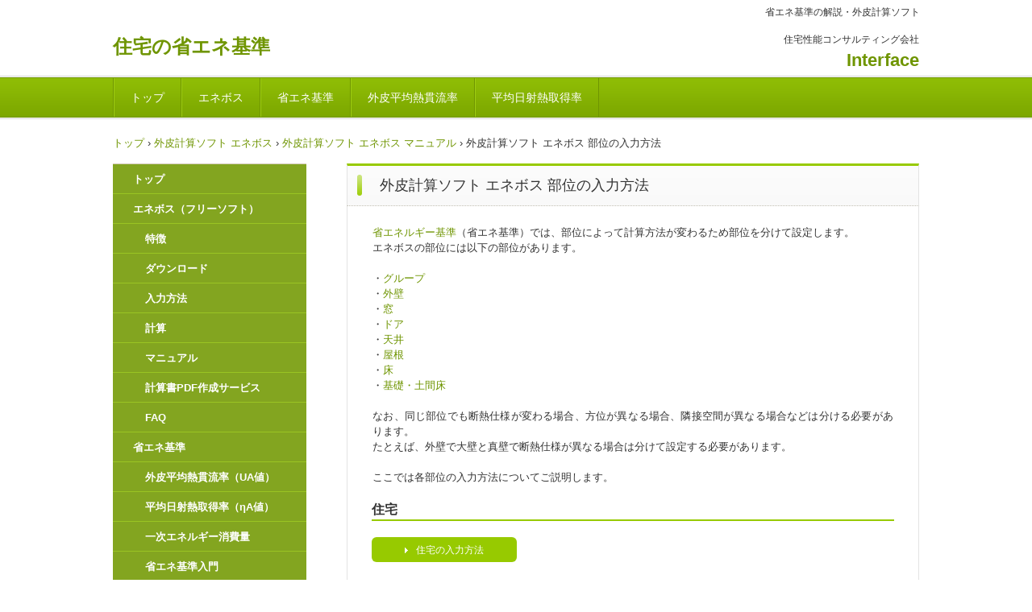

--- FILE ---
content_type: text/html
request_url: https://www.eneboss.com/inputpart.html
body_size: 14409
content:
<!DOCTYPE html>
<html lang="ja">
<head>
<meta charset="UTF-8">
<meta name="viewport" content="width=device-width, initial-scale=1">
<meta name="keywords" content="エネボス,ソフト,部位,入力方法">
<meta name="description" content="エネボス 部位の入力方法">
<title>外皮計算ソフト エネボス 部位の入力方法 | 住宅の省エネ基準</title><!--[if lt IE 9]>
<script src="html5.js" type="text/javascript"></script>
<![endif]--><script async src="https://www.googletagmanager.com/gtag/js?id=G-LRVQLTTVW1"></script><script>
window.dataLayer = window.dataLayer || [];
  function gtag(){dataLayer.push(arguments);}
  gtag('js', new Date());

  gtag('config', 'G-LRVQLTTVW1');
</script>
<link rel="stylesheet" type="text/css" href="style.css">
<link rel="stylesheet" type="text/css" href="style1.css">
<link rel="stylesheet" type="text/css" href="style2.css"></head>
<body class="basic2" id="hpb-sp-20-0012-01">
<div id="page" class="site">
<header id="masthead" class="site-header sp-part-top sp-header2" role="banner">
<div id="masthead-inner" class="sp-part-top sp-header-inner">
<div id="sp-site-branding2-1" class="sp-part-top sp-site-branding2">
<h1 class="site-title sp-part-top sp-site-title" id=""><a href="index.html">住宅の省エネ基準</a></h1>
<h2 class="site-description sp-part-top sp-catchphrase" id="">省エネ基準の解説・外皮計算ソフト</h2>
<div class="extra sp-part-top sp-site-branding-extra" id="sp-site-branding-extra-1">
<p class="paragraph">住宅性能コンサルティング会社</p>
<p class="tel paragraph"><a href="company.html"><b class="character" style="font-size : 2.2rem;">Interface</b></a></p>
<p class="paragraph"> </p></div></div></div></header>
<div id="main" class="site-main sp-part-top sp-main">
<div id="contenthead" class="sp-part-top sp-content-header">
<nav id="sp-site-navigation-1" class="navigation-main button-menu sp-part-top sp-site-navigation horizontal" role="navigation">
<h1 class="menu-toggle">メニュー</h1>
<div class="screen-reader-text skip-link"><a title="コンテンツへスキップ" href="#content">コンテンツへスキップ</a></div>
<ul id="menu-mainnav">
  <li class="menu-item"><a href="index.html">トップ</a>
  <li class="menu-item"><a href="eneboss.html">エネボス</a>
  <li class="menu-item"><a href="standard.html">省エネ基準</a>
  <li class="menu-item"><a href="heattransmission.html">外皮平均熱貫流率</a>
  <li class="menu-item"><a href="solarheat.html">平均日射熱取得率</a></ul></nav>
<div id="breadcrumb-list" itemscope="" itemtype="http://schema.org/BreadcrumbList" class="sp-part-top sp-bread-crumb">
<div itemprop="itemListElement" itemscope="" itemtype="http://schema.org/ListItem"><a itemprop="item" href="index.html"><span itemprop="name">トップ</span></a>
<meta itemprop="position" content="1"></div>
<div>›</div>
<div itemprop="itemListElement" itemscope="" itemtype="http://schema.org/ListItem"><a href="eneboss.html" itemprop="item"><span itemprop="name">外皮計算ソフト エネボス</span></a>
<meta itemprop="position" content="2"></div>
<div>›</div>
<div itemprop="itemListElement" itemscope="" itemtype="http://schema.org/ListItem"><a href="manual.html" itemprop="item"><span itemprop="name">外皮計算ソフト エネボス マニュアル</span></a>
<meta itemprop="position" content="3"></div>
<div>›</div>
<div itemprop="itemListElement" itemscope="" itemtype="http://schema.org/ListItem"><span itemprop="name">外皮計算ソフト エネボス 部位の入力方法</span>
<meta itemprop="position" content="4"></div></div></div>
<div id="main-inner">
<div id="primary" class="content-area">
<div id="content" class="site-content sp-part-top sp-content page-custom36" role="main">
<header id="sp-page-title-43" class="entry-header sp-part-top sp-page-title">
<h1 class="entry-title">外皮計算ソフト エネボス 部位の入力方法</h1></header>
<article>
<div id="page-content" class="sp-part-top sp-block-container">
<p class="paragraph"><a href="standard.html">省エネルギー基準</a>（省エネ基準）では、部位によって計算方法が変わるため部位を分けて設定します。<br>
エネボスの部位には以下の部位があります。</p>
<p class="paragraph">・<a href="#spb-bookmark-12">グループ</a><br>
・<a href="inputwall.html">外壁</a><br>
・<a href="inputwindow.html">窓</a><br>
・<a href="#spb-bookmark-15">ドア</a><br>
・<a href="#spb-bookmark-16">天井</a><br>
・<a href="#spb-bookmark-17">屋根</a><br>
・<a href="#spb-bookmark-18">床</a><br>
・<a href="inputunfloor2.html">基礎・土間床</a></p>
<p class="paragraph">なお、同じ部位でも断熱仕様が変わる場合、方位が異なる場合、隣接空間が異なる場合などは分ける必要があります。<br>
たとえば、外壁で大壁と真壁で断熱仕様が異なる場合は分けて設定する必要があります。</p>
<p class="paragraph">ここでは各部位の入力方法についてご説明します。</p>
<h1 class="paragraph">住宅</h1>
<div id="sp-button-57" class="sp-part-top sp-button"><a href="inputhouse.html">住宅の入力方法</a></div>
<p class="paragraph"> </p>
<h1 class="paragraph" id="spb-bookmark-12">グループ</h1>
<p class="paragraph">グループは部位をグループ分けする機能です。<br>
グループ自体は計算には影響しませんので、グループを使用しなくても部位の入力は可能です。<br>
グループ分けすることで、部位リストの表示が見やすくしたい場合などにご使用ください<br>
たとえば、階ごとにグループ分けしたい場合は、グループを二つ追加して一つを「1階」もう一つを「2階」とすると、階ごとに部位を登録され見やすくなります。</p>
<h2 class="paragraph" style="font-size : 1.5rem;">追加できる場所</h2>
<p class="paragraph">グループは「住宅」、または「グループ」の下位に登録できます。</p>
<h2 class="paragraph" style="font-size : 1.5rem;">タイトル</h2>
<p class="paragraph">グループの設定項目はタイトルだけです。<br>
タイトルは入力しなくてもかまいません。<br>
たとえば「1階」「2階」というように入力します。</p>
<h1 class="paragraph" id="spb-bookmark-13">外壁</h1>
<div id="sp-button-58" class="sp-part-top sp-button"><a href="inputwall.html">外壁の入力方法</a></div>
<p class="paragraph"> </p>
<h1 class="paragraph" id="spb-bookmark-14">窓</h1>
<div id="sp-button-59" class="sp-part-top sp-button"><a href="inputwindow.html">窓の入力方法</a></div>
<p class="paragraph"> </p>
<h1 class="paragraph" id="spb-bookmark-15">ドア</h1>
<p class="paragraph">ドアの入力方法は、基本的には窓の入力方法と同様です。<br><a href="inputwindow.html">窓の入力方法</a>をご参照ください。</p>
<h1 class="paragraph" id="spb-bookmark-16">天井</h1>
<p class="paragraph">天井断熱の場合は天井部位を入力します。<br>
天井の入力方法は、基本的に外壁の入力方法と同様です。<br><a href="inputwall.html">外壁の入力方法</a>をご参照ください。</p>
<p class="paragraph">外壁との違いは方位の選択がないことです。<br>
また、隣接空間は通常「外気に通ずる小屋裏」になります。</p>
<h1 class="paragraph" id="spb-bookmark-17">屋根</h1>
<p class="paragraph">屋根断熱の場合は屋根部位を入力します。<br>
屋根の入力方法は、基本的に外壁の入力方法と同様です。<br><a href="inputwall.html">外壁の入力方法</a>をご参照ください。</p>
<p class="paragraph">外壁との違いは方位の選択がないことです。<br>
なお、面積は水平投射面積ではなく、実際に外気に触れている面積になりますのでご注意ください。<br>
屋根の勾配を考慮した面積を計算する場合は、「屋根の勾配を考慮した面積を計算」ボタンをクリックすると、水平投射面積と屋根勾配から面積計算式を生成することができます。</p><a style="display: block"><img id="sp-image-58" src="img/image76.png" alt="屋根実面積計算式" class="sp-part-top sp-image"></a>
<p class="paragraph"> </p>
<h1 class="paragraph" id="spb-bookmark-18">床</h1>
<p class="paragraph">床断熱の場合は床部位を入力します。<br>
床の入力方法は、基本的に外壁の入力方法と同様です。<br><a href="inputwall.html">外壁の入力方法</a>をご参照ください。</p>
<p class="paragraph">外壁との違いは方位の選択がないことです。<br>
隣接空間は通常「外気に通ずる床裏」になります。</p>
<h1 class="paragraph" id="spb-bookmark-19">基礎・土間床</h1>
<div id="sp-button-60" class="sp-part-top sp-button"><a href="inputunfloor2.html">基礎・土間床の入力方法</a></div>
<p class="paragraph"> </p>
<h1 class="paragraph">線熱橋</h1>
<p class="paragraph">線熱橋は鉄筋コンクリート造の共同住宅など、内断熱で断熱材が途切れる場所（構造熱橋）がある場合に入力します。</p>
<div id="sp-button-61" class="sp-part-top sp-button"><a href="thermalbridge.html">線熱橋の入力方法</a></div></div></article></div></div>
<div id="sidebar1" class="sp-part-top sp-sidebar">
<nav id="sp-site-navigation-2" class="navigation-main sp-part-top sp-site-navigation vertical" role="navigation">
<h1 class="menu-toggle">メニュー</h1>
<div class="screen-reader-text skip-link"><a title="コンテンツへスキップ" href="#content">コンテンツへスキップ</a></div>
<ul id="menu-mainnav">
  <li class="menu-item"><a href="index.html">トップ</a>
  <li class="menu-item"><a href="eneboss.html">エネボス（フリーソフト）</a>
  <ul class="sub-menu">
    <li class="menu-item"><a href="feature.html">特徴</a>
    <li class="menu-item"><a href="download.html">ダウンロード</a>
    <li class="menu-item"><a href="input.html">入力方法</a>
    <li class="menu-item"><a href="calculation.html">計算</a>
    <li class="menu-item"><a href="manual.html">マニュアル</a>
    <li class="menu-item"><a href="calcpdf.html">計算書PDF作成サービス</a>
    <li class="menu-item"><a href="faq.html">FAQ</a></ul>
  <li class="menu-item"><a href="standard.html">省エネ基準</a>
  <ul class="sub-menu">
    <li class="menu-item"><a href="heattransmission.html">外皮平均熱貫流率（UA値）</a>
    <li class="menu-item"><a href="solarheat.html">平均日射熱取得率（ηA値）</a>
    <li class="menu-item"><a href="primaryenergy.html">一次エネルギー消費量</a>
    <li class="menu-item"><a href="standardintroduction.html">省エネ基準入門</a></ul>
  <li class="menu-item"><a href="system.html">関連基準と制度</a>
  <li class="menu-item"><a href="posts/post_archive.html">ブログ</a></ul></nav>
<div id="sp-wp-post-list-2" class="hpb-viewtype-title hpb-posttype-news sp-part-top sp-wp-post-list">
<h3><a href="posts/news_archive.html">ニュース</a></h3>
<ul>
  <li><a href="posts/news88.html">ブログに「鉄筋コンクリート造（RC造）の構造熱橋部」を追加</a>
  <li><a href="posts/news87.html">エネボス バージョンアップ Ver.3.53</a>
  <li><a href="posts/news86.html">ブログに「垂直方向の寸法算出の原則」を追加</a>
  <li><a href="posts/news85.html">ブログに「鉄骨造の線熱貫流率」を追加</a>
  <li><a href="posts/news84.html">ブログに「鉄骨造の熱貫流率計算」を追加</a></ul>
<div class="hpb-more-entry"><a href="posts/news_archive.html">» 続きを読む</a></div></div><div id="sp-html-src-1" class="sp-part-top sp-html-src"><script async src="https://cse.google.com/cse.js?cx=d56602734fd1cddac"></script>
<div class="gcse-search"></div></div>
<div id="sp-sns-button-1" class="sp-part-top sp-sns-button">
<ul>
  <li><iframe src="https://www.facebook.com/plugins/like.php?href=https%3A%2F%2Fwww.eneboss.com%2Finputpart.html&amp;layout=box_count&amp;width=80&amp;height=62&amp;send=true&amp;show_faces=true&amp;share=false&amp;action=like&amp;colorscheme=light&amp;font" scrolling="no" frameborder="0" allowtransparency="true" style="border:none; overflow:hidden; width:80px; height:62px;"></iframe>
  <li><a class="hatena-bookmark-button" data-hatena-bookmark-layout="vertical-normal" href="https://b.hatena.ne.jp/entry/https://www.eneboss.com/inputpart.html"><img src="https://b.st-hatena.com/images/v4/public/entry-button/button-only@2x.png" alt="はてなブックマークに追加" width="20" height="20" style="border: none;"></a><script type="text/javascript" src="https://b.st-hatena.com/js/bookmark_button.js" charset="utf-8" async="async"></script>
  <li><a href="https://twitter.com/share" class="twitter-share-button" data-lang="ja">Tweet</a><script type="text/javascript" src="https://platform.twitter.com/widgets.js" charset="utf-8"></script>
  <li><a href="https://social-plugins.line.me/lineit/share?url=%0D%0Ahttps%3A%2F%2Fwww.eneboss.com%2Finputpart.html"><img src="img/linebutton_small.png" width="20" height="20" alt="" style="border:none;"></a></ul></div></div></div></div>
<footer id="colophon" class="site-footer sp-part-top sp-footer2" role="contentinfo">
<div id="colophon-inner" class="sp-part-top sp-footer-inner">
<nav id="sp-site-navigation-3" class="navigation-main sp-part-top sp-site-navigation minimal" role="navigation">
<h1 class="menu-toggle">メニュー</h1>
<div class="screen-reader-text skip-link"><a title="コンテンツへスキップ" href="#content">コンテンツへスキップ</a></div>
<ul id="menu-mainnav">
  <li class="menu-item"><a href="company.html">企業情報</a>
  <li class="menu-item"><a href="contact.html">お問い合わせ</a>
  <li class="menu-item"><a href="privacy.html">プライバシーポリシー</a></ul></nav>
<div id="sp-block-container-2" class="sp-part-top sp-block-container">
<p class="copyright paragraph">Copyright &copy; Interface, All rights reserved.</p></div></div></footer></div><script type="text/javascript" src="navigation.js"></script></body></html>

--- FILE ---
content_type: text/css
request_url: https://www.eneboss.com/style.css
body_size: 201525
content:
#colophon{
  background-color : #f9fcee;
  border-top-width : 1px;
  border-top-style : solid;
  border-top-color : #97ca00;
}

#content{
  min-height : 50px;
}

#main-inner::after{
  clear : both;
  display : table;
  content : "";
}

#main::after{
  clear : both;
  display : table;
  content : "";
}

#masthead{
  margin-bottom : 0px;
}

#page{
  font-size : 1.2rem;
}

*{
  box-sizing : border-box;
  
}

.entry-content{
  font-size : 1.4rem;
}

.hpb-viewtype-full > article::after{
  clear : both;
  display : table;
  content : "";
}

.hpb-viewtype-simple > article::after{
  clear : both;
  display : table;
  content : "";
}

.hpb-viewtype-thumbnail > article::after{
  clear : both;
  display : table;
  content : "";
}

.navigation-post::after{
  clear : both;
  display : table;
  content : "";
}

.screen-reader-text{
  display : none;
}

.searchform::after{
  clear : both;
  display : table;
  content : "";
}

.sp-block-container{
  padding-top : 0px;
  padding-left : 0px;
  padding-right : 0px;
  padding-bottom : 0px;
}

.sp-block-container > h1{
  font-size : 2.4rem;
}

.sp-block-container > h2{
  font-size : 1.8rem;
}

.sp-block-container > h3{
  font-size : 1.5rem;
}

.sp-block-container > h4{
  font-size : 1.4rem;
}

.sp-block-container > h5{
  font-size : 1.3rem;
}

.sp-block-container > h6{
  font-size : 1.1rem;
}

.sp-block-container > hr{
  color : #e2e2e2;
  margin-top : 25px;
  margin-left : 0px;
  margin-right : 0px;
  margin-bottom : 30px;
  border-top-width : 1px;
  border-left-width : medium;
  border-right-width : medium;
  border-bottom-width : medium;
  border-top-style : solid;
  border-left-style : none;
  border-right-style : none;
  border-bottom-style : none;
  border-top-color : #e2e2e2;
  border-left-color : initial;
  border-right-color : initial;
  border-bottom-color : initial;
  height : 1px;
}

.sp-block-container > p{
  font-size : 1.3rem;
  line-height : 1.5;
  text-align : justify;
  padding-left : 0.1em;
  padding-right : 0.1em;
  margin-top : 0.5em;
  margin-bottom : 1.5em;
  text-justify : inter-ideograph;
}

.sp-block-container > p.indent{
  padding-left : 1em;
}

.sp-block-container > p.large{
  font-size : 1.2em;
}

.sp-bread-crumb div{
  padding-bottom : 10px;
  margin-top : 10px;
  margin-right : 10px;
  width : auto;
  display : inline-block;
}

.sp-button{
  width : 122px;
}

.sp-button a{
  text-decoration : none;
  text-align : center;
  padding-top : 6px;
  padding-left : 0px;
  padding-right : 0px;
  padding-bottom : 6px;
  border-top-width : 1px;
  border-left-width : 1px;
  border-right-width : 1px;
  border-bottom-width : 1px;
  border-top-style : solid;
  border-left-style : solid;
  border-right-style : solid;
  border-bottom-style : solid;
  border-top-color : #f0f0f0;
  border-left-color : #f0f0f0;
  border-right-color : #f0f0f0;
  border-bottom-color : #f0f0f0;
  border-top-left-radius : 5px 5px;
  border-top-right-radius : 5px 5px;
  border-bottom-right-radius : 5px 5px;
  border-bottom-left-radius : 5px 5px;
  height : 100%;
  display : block;
  box-sizing : border-box;
}

.sp-button a:hover{
  border-top-width : 1px;
  border-left-width : 1px;
  border-right-width : 1px;
  border-bottom-width : 1px;
  border-top-style : solid;
  border-left-style : solid;
  border-right-style : solid;
  border-bottom-style : solid;
  border-top-color : #d8d8d8;
  border-left-color : #d8d8d8;
  border-right-color : #d8d8d8;
  border-bottom-color : #d8d8d8;
}

.sp-column.accordion > .column-label h3::after{
  border-top-width : 5px;
  border-left-width : 6px;
  border-right-width : 6px;
  border-top-style : solid;
  border-left-style : solid;
  border-right-style : solid;
  border-top-color : rgba(255, 255, 255, 0.45);
  border-left-color : transparent;
  border-right-color : transparent;
  width : 0px;
  height : 0px;
  display : block;
  position : absolute;
  top : 0.5em;
  right : 0px;
  content : "";
}

.sp-column.toggled-on > .column-label h3::after{
  display : none;
}

.sp-column.toggled-on > .column-label h3::before{
  border-left-width : 6px;
  border-right-width : 6px;
  border-bottom-width : 5px;
  border-left-style : solid;
  border-right-style : solid;
  border-bottom-style : solid;
  border-left-color : transparent;
  border-right-color : transparent;
  border-bottom-color : rgba(255, 255, 255, 0.45);
  width : 0px;
  height : 0px;
  display : block;
  position : absolute;
  top : 0.5em;
  right : 0px;
  content : "";
}

.sp-column > .column-body{
  padding-top : 5px;
  padding-left : 5px;
  padding-right : 5px;
  padding-bottom : 5px;
}

.sp-definition-list > dd{
  margin-left : 94px;
  margin-bottom : 25px;
}

.sp-definition-list > dt{
  padding-top : 5px;
  padding-left : 25px;
  padding-right : 0px;
  padding-bottom : 5px;
  margin-bottom : 10px;
}

.sp-form input{
  font-size : 1.4rem;
  font-family : "ヒラギノ角ゴ Pro W3", "Hiragino Kaku Gothic Pro", "メイリオ", Meiryo, Osaka, "ＭＳ Ｐゴシック", "MS PGothic", Arial, sans-serif;
}

.sp-form input[type="date"]{
  padding-top : 5px;
  padding-left : 5px;
  padding-right : 5px;
  padding-bottom : 5px;
  width : 90%;
}

.sp-form input[type="radio"]{
  vertical-align : middle;
  width : 20px;
}

.sp-form input[type="submit"]{
  font-size : 1.4rem;
  color : #555555;
  background-color : #dcdada;
  padding-top : 5px;
  padding-left : 8px;
  padding-right : 8px;
  padding-bottom : 5px;
  margin-top : 15px;
  width : auto;
  min-width : 100px;
  float : right;
  position : relative;
  cursor : pointer;
}

.sp-form input[type="text"]{
  padding-top : 5px;
  padding-left : 5px;
  padding-right : 5px;
  padding-bottom : 5px;
  width : 90%;
}

.sp-form table{
  border-top-width : 1px;
  border-left-width : 1px;
  border-top-style : solid;
  border-left-style : solid;
  border-top-color : #000000;
  border-left-color : #000000;
  width : 100%;
  border-collapse : collapse;
  border-spacing : 0px 0px;
}

.sp-form td{
  color : #000000;
  background-color : #ffffff;
  padding-top : 5px;
  padding-left : 18px;
  padding-right : 18px;
  padding-bottom : 5px;
  border-right-width : 1px;
  border-bottom-width : 1px;
  border-right-style : solid;
  border-bottom-style : solid;
  border-right-color : #000000;
  border-bottom-color : #000000;
  width : auto;
}

.sp-form textarea{
  font-size : 1.4rem;
  font-family : "ヒラギノ角ゴ Pro W3", "Hiragino Kaku Gothic Pro", "メイリオ", Meiryo, Osaka, "ＭＳ Ｐゴシック", "MS PGothic", Arial, sans-serif;
  padding-top : 5px;
  padding-left : 5px;
  padding-right : 5px;
  padding-bottom : 5px;
  width : 90%;
  height : 150px;
}

.sp-form th{
  font-weight : normal;
  color : #000000;
  background-color : #f4f4f4;
  text-align : left;
  padding-top : 5px;
  padding-left : 18px;
  padding-right : 18px;
  padding-bottom : 5px;
  border-right-width : 1px;
  border-bottom-width : 1px;
  border-right-style : solid;
  border-bottom-style : solid;
  border-right-color : #000000;
  border-bottom-color : #000000;
  width : auto;
  min-width : 50px;
}

.sp-google-map{
  max-width : 100%;
  word-wrap : normal;
}

.sp-google-map img{
  max-width : none !important;
}

.sp-item-gallery.grid > ul > li{
  overflow : hidden;
}

.sp-item-gallery.masonry > ul > li{
  height : auto !important;
}

.sp-item-gallery > ul > li > div img.item-gallery-thumbnail{
  max-width : 100%;
}

.sp-list{
  padding-right : 1em;
  margin-bottom : 1.5em;
  list-style-position : inside;
}

.sp-list > li{
  text-align : justify;
  padding-top : 6px;
  padding-bottom : 6px;
  margin-top : 0px;
  margin-left : 0px;
  margin-right : 0px;
  margin-bottom : 0px;
  text-justify : inter-ideograph;
}

.sp-page-title > h1{
  font-size : 1.8rem;
  font-weight : bold;
}

.sp-part-top{
  display : block;
  position : relative;
  box-sizing : border-box;
}

.sp-part-top:not(table)::after{
  clear : both;
  display : table;
  content : "";
}

.sp-site-branding2 .site-description{
  font-size : 1rem;
  font-weight : normal;
  color : #929292;
}

.sp-site-navigation{
  color : black;
  background-color : white;
}

.sp-site-navigation .menu-toggle{
  display : none;
  cursor : pointer;
}

.sp-site-navigation.vertical{
  font-size : 1.3rem;
  border-top-width : 1px;
  border-bottom-width : 1px;
  border-top-style : solid;
  border-bottom-style : solid;
  border-top-color : #d2c9b8;
  border-bottom-color : #d2c9b8;
  width : 100%;
}

.sp-site-navigation.vertical ul{
  line-height : 30px;
  padding-top : 0px;
  padding-left : 0px;
  padding-right : 0px;
  padding-bottom : 0px;
  margin-top : 0px;
  margin-left : 0px;
  margin-right : 0px;
  margin-bottom : 0px;
  list-style-type : none;
  list-style-position : outside;
}

.sp-site-navigation.vertical ul li.current-menu-ancestor > a{
  color : #ffffff;
  background-color : rgba(0, 0, 0, 0.3);
}

.sp-site-navigation.vertical ul li.current-menu-item > a{
  color : #ffffff;
  background-color : rgba(0, 0, 0, 0.3);
}

.sp-site-navigation.vertical ul li.current_page_ancestor > a{
  color : #ffffff;
  background-color : rgba(0, 0, 0, 0.3);
}

.sp-site-navigation.vertical ul li.current_page_item > a{
  color : #ffffff;
  background-color : rgba(0, 0, 0, 0.3);
}

.sp-site-navigation.vertical ul li > a{
  text-decoration : none;
  padding-top : 10px;
  padding-left : 20px;
  padding-right : 20px;
  padding-bottom : 10px;
  display : block;
}

.sp-site-navigation.vertical ul li > a:active{
  color : #ffffff;
  background-color : rgba(0, 0, 0, 0.3);
}

.sp-site-navigation.vertical ul li > a:hover{
  color : #ffffff;
  background-color : rgba(0, 0, 0, 0.3);
}

.sp-site-navigation.vertical ul ul li > a{
  padding-top : 10px;
  padding-left : 40px;
  padding-right : 40px;
  padding-bottom : 10px;
}

.sp-site-navigation.vertical > ul{
  margin-top : 0px;
  margin-left : auto;
  margin-right : auto;
  margin-bottom : 0px;
  width : 100%;
}

.sp-site-navigation.vertical > ul > li{
  padding-top : 0px;
  padding-left : 0px;
  padding-right : 0px;
  padding-bottom : 0px;
  width : 100%;
}

.sp-site-navigation.vertical > ul > li:hover > ul{
  display : block;
}

.sp-table{
  margin-top : 5px;
  margin-left : auto;
  margin-right : auto;
  margin-bottom : 5px;
  border-top-width : 1px;
  border-left-width : 1px;
  border-top-style : solid;
  border-left-style : solid;
  border-top-color : #d8d8d8;
  border-left-color : #d8d8d8;
  width : 100%;
  display : table;
  border-collapse : collapse;
}

.sp-table > * > tr > td{
  padding-top : 5px;
  padding-left : 8px;
  padding-right : 8px;
  padding-bottom : 5px;
  border-right-width : 1px;
  border-bottom-width : 1px;
  border-right-style : solid;
  border-bottom-style : solid;
  border-right-color : #d8d8d8;
  border-bottom-color : #d8d8d8;
}

.sp-table > * > tr > th{
  padding-top : 5px;
  padding-left : 8px;
  padding-right : 8px;
  padding-bottom : 5px;
  border-right-width : 1px;
  border-bottom-width : 1px;
  border-right-style : solid;
  border-bottom-style : solid;
  border-right-color : #d8d8d8;
  border-bottom-color : #d8d8d8;
}

.sp-table > * > tr > th.col-title{
  background-color : rgba(0, 0, 0, 0.0625);
}

.sp-table > * > tr > th.row-title{
  background-color : rgba(0, 0, 0, 0.0625);
}

.sp-wp-post-list{
  padding-top : 0px;
  padding-left : 0px;
  padding-right : 0px;
  padding-bottom : 0px;
  margin-top : 2em;
  margin-left : 0px;
  margin-right : 0px;
  margin-bottom : 2em;
}

.sp-wp-post-list .navigation-post{
  margin-top : 0.67em;
}

.sp-wp-post-list .navigation-post .nav-next{
  margin-right : 10px;
  float : right;
}

.sp-wp-post-list .navigation-post .nav-previous{
  margin-left : 10px;
  float : left;
}

.sp-wp-post-list .navigation-post::after{
  clear : both;
  display : table;
  content : "";
}

.sp-wp-post-list .navigation-post > h1{
  display : none;
}

.sp-wp-post-list > article{
  margin-top : 0.67em;
  margin-left : 0px;
  margin-right : 0px;
  margin-bottom : 0.67em;
}

.sp-wp-post-list > h3{
  background-color : #f4f4f4;
  background-image : none;
  background-repeat : repeat;
  background-attachment : scroll;
  background-position : 0% 0%;
  background-clip : border-box;
  background-origin : padding-box;
  background-size : auto auto;
}

a{
  color : #6f9502;
  text-decoration : none;
  outline-width : medium;
  outline-style : none;
  outline-color : black;
}

a:hover{
  text-decoration : underline;
}

article{
  display : block;
}

aside{
  display : block;
}

body{
  font-size : 1.3rem;
  font-family : "ヒラギノ角ゴ Pro W3", "Hiragino Kaku Gothic Pro", "メイリオ", Meiryo, Osaka, "ＭＳ Ｐゴシック", "MS PGothic", Arial, sans-serif;
  line-height : 1.5;
  color : #333333;
  background-color : #ffffff;
  text-align : left;
  padding-top : 0px;
  padding-left : 0px;
  padding-right : 0px;
  padding-bottom : 0px;
  margin-top : 0px;
  margin-left : 0px;
  margin-right : 0px;
  margin-bottom : 0px;
  word-wrap : break-word;
}

details{
  display : block;
}

dl{
  margin-top : 0px;
  box-sizing : border-box;
}

figcaption{
  display : block;
}

figure{
  display : block;
}

footer{
  display : block;
}

h1{
  margin-top : 0px;
  box-sizing : border-box;
}

h2{
  margin-top : 0px;
  box-sizing : border-box;
}

h3{
  margin-top : 0px;
  box-sizing : border-box;
}

h4{
  margin-top : 0px;
  box-sizing : border-box;
}

h5{
  margin-top : 0px;
  box-sizing : border-box;
}

h6{
  margin-top : 0px;
  box-sizing : border-box;
}

header{
  display : block;
}

hgroup{
  display : block;
}

html{
  font-size : 62.5%;
}

main{
  display : block;
}

nav{
  display : block;
  box-sizing : border-box;
}

ol{
  margin-top : 0px;
  box-sizing : border-box;
}

p{
  margin-top : 0px;
  box-sizing : border-box;
}

section{
  display : block;
}

summary{
  display : block;
}

table{
  margin-top : 0px;
  box-sizing : border-box;
}

ul{
  margin-top : 0px;
  margin-left : 0px;
  margin-right : 0px;
  margin-bottom : 0px;
  box-sizing : border-box;
}

@media not screen, screen and (min-width: 569px) {

  #colophon-inner{
    margin-top : 0px;
    margin-left : auto;
    margin-right : auto;
    margin-bottom : 0px;
    width : 1000px;
    box-sizing : content-box;
  }

  #main{
    margin-top : 0px;
    margin-left : auto;
    margin-right : auto;
    margin-bottom : 0px;
    width : 1000px;
    box-sizing : content-box;
  }

  #main-inner{
    float : left;
  }

  #main-inner #contenthead{
    overflow : hidden;
  }

  #main-inner #contenthead > a{
    margin-left : 0px;
    margin-right : 0px;
  }

  #main-inner #contenthead > nav{
    padding-left : 0px;
    padding-right : 0px;
    margin-left : 0px;
    margin-right : 0px;
  }

  #masthead{
    margin-bottom : 0px;
  }

  #masthead-inner{
    margin-top : 0px;
    margin-left : auto;
    margin-right : auto;
    margin-bottom : 0px;
    width : 1000px;
    box-sizing : content-box;
  }

  #page{
    margin-top : 0px;
    margin-left : auto;
    margin-right : auto;
    margin-bottom : 0px;
    overflow : hidden;
  }

  #primary{
    float : right;
  }

  .home #contenthead{
    margin-bottom : 30px;
  }

  .sp-google-map{
    width : 400px;
    min-height : 300px;
  }

  .sp-site-branding2{
    padding-top : 20px;
  }

  .sp-site-branding2 .extra{
    width : 50%;
    position : absolute;
    bottom : 0px;
    right : 0px;
  }

  .sp-site-branding2 .extra > p{
    font-size : 1.3rem;
    color : #929292;
    text-align : right;
    padding-top : 0px;
    padding-left : 0px;
    padding-right : 0px;
    padding-bottom : 0px;
    margin-top : 0px;
    margin-left : 0px;
    margin-right : 0px;
    margin-bottom : 0px;
  }

  .sp-site-branding2 .extra > p.indent{
    padding-left : 1em;
  }

  .sp-site-branding2 .extra > p.large{
    font-size : 1.5rem;
  }

  .sp-site-branding2 .site-description{
    text-align : right;
    width : 100%;
    height : auto;
    position : absolute;
    top : 15px;
  }

  .sp-site-branding2 .site-title{
    margin-top : 0px;
    margin-left : 0px;
    margin-right : 0px;
    margin-bottom : 0px;
    height : 66px;
    float : left;
  }

  .sp-site-branding2 .site-title a{
    height : 100%;
    display : block;
  }

  .sp-site-navigation.horizontal ul{
    padding-top : 0px;
    padding-left : 0px;
    padding-right : 0px;
    padding-bottom : 0px;
    margin-top : 0px;
    margin-left : 0px;
    margin-right : 0px;
    margin-bottom : 0px;
    list-style-type : none;
    list-style-position : outside;
  }

  .sp-site-navigation.horizontal ul li.current-menu-ancestor > a{
    color : #ffffff;
    background-color : rgba(0, 0, 0, 0.3);
  }

  .sp-site-navigation.horizontal ul li.current-menu-item > a{
    color : #ffffff;
    background-color : rgba(0, 0, 0, 0.3);
  }

  .sp-site-navigation.horizontal ul li.current_page_ancestor > a{
    color : #ffffff;
    background-color : rgba(0, 0, 0, 0.3);
  }

  .sp-site-navigation.horizontal ul li.current_page_item > a{
    color : #ffffff;
    background-color : rgba(0, 0, 0, 0.3);
  }

  .sp-site-navigation.horizontal ul li > a{
    text-decoration : none;
  }

  .sp-site-navigation.horizontal ul li > a:active{
    color : #ffffff;
    background-color : rgba(0, 0, 0, 0.3);
  }

  .sp-site-navigation.horizontal ul li > a:hover{
    color : #ffffff;
    background-color : rgba(0, 0, 0, 0.3);
  }

  .sp-site-navigation.horizontal ul ul{
    background-color : #ffffff;
    border-top-width : 1px;
    border-left-width : 1px;
    border-right-width : 1px;
    border-bottom-width : medium;
    border-top-style : solid;
    border-left-style : solid;
    border-right-style : solid;
    border-bottom-style : none;
    border-top-color : #3c3f53;
    border-left-color : #3c3f53;
    border-right-color : #3c3f53;
    border-bottom-color : initial;
    width : auto;
    min-width : 150px;
    display : none;
    position : absolute;
    top : 100%;
    left : 0px;
    z-index : 9999;
  }

  .sp-site-navigation.horizontal ul ul li{
    border-bottom-width : 1px;
    border-bottom-style : solid;
    border-bottom-color : #3c3f53;
    width : 100%;
    white-space : nowrap;
  }

  .sp-site-navigation.horizontal ul ul li > a{
    padding-top : 5px;
    padding-left : 1em;
    padding-right : 1em;
    padding-bottom : 5px;
    display : block;
  }

  .sp-site-navigation.horizontal > ul::after{
    clear : both;
    display : table;
    content : "";
  }

  .sp-site-navigation.horizontal > ul > li{
    float : left;
    position : relative;
  }

  .sp-site-navigation.horizontal > ul > li:hover{
    position : relative;
  }

  .sp-site-navigation.horizontal > ul > li:hover > ul{
    display : block;
  }

  .sp-site-navigation.horizontal > ul > li > a{
    padding-top : 0.5em;
    padding-left : 2em;
    padding-right : 2em;
    padding-bottom : 0.5em;
    display : block;
  }

  .sp-site-navigation.minimal{
    text-align : center;
    margin-top : 0px;
    margin-left : auto;
    margin-right : auto;
    margin-bottom : 20px;
  }

  .sp-site-navigation.minimal ul{
    padding-top : 0px;
    padding-left : 0px;
    padding-right : 0px;
    padding-bottom : 0px;
    margin-top : 0px;
    margin-left : 0px;
    margin-right : 0px;
    margin-bottom : 0px;
    list-style-type : none;
    list-style-position : outside;
  }

  .sp-site-navigation.minimal ul li:last-child{
    margin-right : 0px;
  }

  .sp-site-navigation.minimal ul li > a:active{
    text-decoration : underline;
  }

  .sp-site-navigation.minimal ul li > a:hover{
    text-decoration : underline;
  }

  .sp-site-navigation.minimal > ul li{
    margin-right : 10px;
    display : inline;
  }

  .sp-site-navigation.minimal > ul ul{
    margin-left : 10px;
    display : inline;
  }

  .sp-yahoo-map{
    width : 400px;
    min-height : 300px;
  }

  body{
    min-width : 1000px;
  }
}

@media not screen, screen and (min-width: 569px) {

  #content{
    width : 100%;
    float : right;
  }

  #contenthead{
    width : 1000px;
  }

  #main-inner{
    width : 1000px;
  }

  #primary{
    width : 710px;
  }

  #sidebar1{
    width : 240px;
    float : left;
  }
}

@media screen and (max-width: 568px) {

  #colophon::before{
    border-top-width : 2px;
    border-top-style : solid;
    border-top-color : #ffffff;
    width : 100%;
    display : block;
    content : "";
  }

  #content{
    padding-left : 10px;
    padding-right : 10px;
  }

  #masthead{
    margin-bottom : 0px;
  }

  *{
    box-sizing : border-box;
  }

  .home #contenthead{
    margin-bottom : 20px;
  }

  .sp-block-container{
    padding-top : 0px;
    padding-left : 5px;
    padding-right : 5px;
    padding-bottom : 0px;
  }

  .sp-bread-crumb{
    padding-left : 10px;
    padding-right : 10px;
  }

  .sp-definition-list > dd{
    margin-left : 20px;
  }

  .sp-form input{
    width : 90%;
  }

  .sp-form input[type="submit"] {
  }

  .sp-form table{
    border-top-width : 1px;
    border-top-style : solid;
    border-top-color : #d8d8d8;
  }

  .sp-form td{
    width : auto;
    display : block;
  }

  .sp-form textarea{
    width : 90%;
  }

  .sp-form th{
    width : auto;
    display : block;
  }

  .sp-google-map{
    width : 100%;
    min-height : 300px;
  }

  .sp-image{
    max-width : 100%;
    height : auto;
  }

  .sp-sidebar{
    padding-left : 10px;
    padding-right : 10px;
  }

  .sp-site-branding2 .extra{
    padding-top : 5px;
  }

  .sp-site-branding2 .extra > p{
    font-size : 1rem;
    color : #929292;
    text-align : left;
    padding-top : 0px;
    padding-left : 10px;
    padding-right : 10px;
    padding-bottom : 0px;
    margin-top : 0px;
    margin-left : 0px;
    margin-right : 0px;
    margin-bottom : 0px;
    width : 100%;
  }

  .sp-site-branding2 .site-description{
    text-align : center;
  }

  .sp-site-branding2 .site-title{
    text-align : center;
  }

  .sp-site-navigation .menu-toggle{
    background-color : rgba(0, 0, 0, 0.3);
    padding-top : 10px;
    padding-left : 10px;
    padding-right : 10px;
    padding-bottom : 10px;
    margin-top : 0px;
    margin-left : 0px;
    margin-right : 0px;
    margin-bottom : 0px;
    cursor : pointer;
  }

  .sp-site-navigation ul{
    list-style-type : none;
    list-style-position : outside;
  }

  .sp-site-navigation.button-menu .menu-toggle{
    display : block;
  }

  .sp-site-navigation.button-menu ul ul{
    display : block;
  }

  .sp-site-navigation.button-menu ul.toggled-on{
    display : block;
  }

  .sp-site-navigation.button-menu > ul{
    display : none;
  }

  .sp-site-navigation.horizontal{
    padding-top : 0px;
    margin-top : 10px;
    position : relative;
  }

  .sp-site-navigation.horizontal ul{
    background-color : #ffffff;
    padding-top : 0px;
    padding-left : 0px;
    padding-right : 0px;
    padding-bottom : 0px;
    width : auto;
    height : auto;
  }

  .sp-site-navigation.horizontal ul li{
    padding-left : 0px;
    border-left-width : 0px;
    width : auto;
    float : none;
  }

  .sp-site-navigation.horizontal ul li.current-menu-ancestor > a{
    color : #ffffff;
    background-color : rgba(0, 0, 0, 0.3);
  }

  .sp-site-navigation.horizontal ul li.current-menu-item > a{
    color : #ffffff;
    background-color : rgba(0, 0, 0, 0.3);
  }

  .sp-site-navigation.horizontal ul li.current_page_ancestor > a{
    color : #ffffff;
    background-color : rgba(0, 0, 0, 0.3);
  }

  .sp-site-navigation.horizontal ul li.current_page_item > a{
    color : #ffffff;
    background-color : rgba(0, 0, 0, 0.3);
  }

  .sp-site-navigation.horizontal ul li > a{
    line-height : 24px;
    padding-top : 8px;
    padding-left : 25px;
    padding-right : 10px;
    padding-bottom : 7px;
    float : none;
    display : block;
  }

  .sp-site-navigation.horizontal ul li > a:active{
    color : #ffffff;
    background-color : rgba(0, 0, 0, 0.3);
  }

  .sp-site-navigation.horizontal ul li > a:hover{
    color : #ffffff;
    background-color : rgba(0, 0, 0, 0.3);
  }

  .sp-site-navigation.horizontal ul ul{
    background-color : transparent;
    border-top-width : medium;
    border-left-width : medium;
    border-right-width : medium;
    border-bottom-width : medium;
    border-top-style : none;
    border-left-style : none;
    border-right-style : none;
    border-bottom-style : none;
    border-top-color : initial;
    border-left-color : initial;
    border-right-color : initial;
    border-bottom-color : initial;
    width : auto;
    min-width : 150px;
    display : block;
    position : relative;
    top : 100%;
    left : 0px;
    z-index : 9999;
  }

  .sp-site-navigation.horizontal ul ul li{
    border-bottom-width : medium;
    border-bottom-style : none;
    border-bottom-color : initial;
  }

  .sp-site-navigation.horizontal ul ul li > a{
    padding-top : 8px;
    padding-left : 50px;
    padding-right : 50px;
    padding-bottom : 8px;
    border-bottom-width : medium;
    border-bottom-style : none;
    border-bottom-color : initial;
  }

  .sp-site-navigation.minimal{
    text-align : center;
    margin-bottom : 20px;
  }

  .sp-site-navigation.minimal ul{
    padding-top : 0px;
    padding-left : 0px;
    padding-right : 0px;
    padding-bottom : 0px;
    margin-top : 0px;
    margin-left : 0px;
    margin-right : 0px;
    margin-bottom : 0px;
    list-style-type : none;
    list-style-position : outside;
  }

  .sp-site-navigation.minimal ul li{
    display : block;
  }

  .sp-site-navigation.minimal ul li > a{
    display : block;
  }

  .sp-site-navigation.minimal ul li > a:hover{
    text-decoration : underline;
  }

  .sp-table{
    display : block;
    overflow-x : auto;
  }

  .sp-yahoo-map{
    width : 100%;
    min-height : 300px;
  }

  embed{
    max-width : 100%;
  }
}

#sp-list-4, #sp-list-5, #sp-list-6, #sp-list-7{
  text-align : left;
  padding-top : 0px;
  padding-left : 0px;
  padding-right : 0px;
  padding-bottom : 0px;
  margin-top : 0px;
  margin-left : 0px;
  margin-right : 0px;
  margin-bottom : 0px;
  width : 100%;
  list-style-type : disc;
}

#sp-list-4 li, #sp-list-5 li, #sp-list-6 li, #sp-list-7 li{
  margin-left : 1.5em;
  margin-bottom : 8px;
}

#sp-list-4 > li, #sp-list-5 > li, #sp-list-6 > li, #sp-list-7 > li{
  color : #000000;
}

#sp-image-1, #sp-image-10, #sp-image-100, #sp-image-101, #sp-image-102, #sp-image-103, #sp-image-104, #sp-image-105, #sp-image-106, #sp-image-107, #sp-image-108, #sp-image-109, #sp-image-11, #sp-image-110, #sp-image-111, #sp-image-112, #sp-image-113, #sp-image-114, #sp-image-115, #sp-image-116, #sp-image-117, #sp-image-118, #sp-image-119, #sp-image-12, #sp-image-120, #sp-image-121, #sp-image-122, #sp-image-123, #sp-image-124, #sp-image-125, #sp-image-126, #sp-image-127, #sp-image-128, #sp-image-129, #sp-image-13, #sp-image-130, #sp-image-131, #sp-image-132, #sp-image-133, #sp-image-134, #sp-image-135, #sp-image-136, #sp-image-137, #sp-image-138, #sp-image-139, #sp-image-14, #sp-image-140, #sp-image-141, #sp-image-142, #sp-image-143, #sp-image-144, #sp-image-145, #sp-image-146, #sp-image-147, #sp-image-148, #sp-image-149, #sp-image-15, #sp-image-150, #sp-image-151, #sp-image-152, #sp-image-153, #sp-image-154, #sp-image-155, #sp-image-156, #sp-image-157, #sp-image-158, #sp-image-159, #sp-image-16, #sp-image-160, #sp-image-161, #sp-image-162, #sp-image-163, #sp-image-164, #sp-image-165, #sp-image-166, #sp-image-167, #sp-image-168, #sp-image-169, #sp-image-17, #sp-image-170, #sp-image-171, #sp-image-172, #sp-image-173, #sp-image-174, #sp-image-175, #sp-image-176, #sp-image-177, #sp-image-178, #sp-image-179, #sp-image-18, #sp-image-180, #sp-image-181, #sp-image-182, #sp-image-183, #sp-image-184, #sp-image-185, #sp-image-186, #sp-image-187, #sp-image-188, #sp-image-189, #sp-image-19, #sp-image-190, #sp-image-191, #sp-image-192, #sp-image-193, #sp-image-194, #sp-image-195, #sp-image-196, #sp-image-197, #sp-image-198, #sp-image-199, #sp-image-2, #sp-image-20, #sp-image-200, #sp-image-201, #sp-image-202, #sp-image-203, #sp-image-204, #sp-image-205, #sp-image-206, #sp-image-207, #sp-image-208, #sp-image-209, #sp-image-21, #sp-image-210, #sp-image-211, #sp-image-212, #sp-image-213, #sp-image-214, #sp-image-215, #sp-image-216, #sp-image-217, #sp-image-218, #sp-image-219, #sp-image-22, #sp-image-220, #sp-image-221, #sp-image-222, #sp-image-223, #sp-image-224, #sp-image-23, #sp-image-24, #sp-image-25, #sp-image-26, #sp-image-27, #sp-image-28, #sp-image-29, #sp-image-3, #sp-image-30, #sp-image-31, #sp-image-32, #sp-image-33, #sp-image-34, #sp-image-35, #sp-image-36, #sp-image-37, #sp-image-38, #sp-image-39, #sp-image-4, #sp-image-40, #sp-image-41, #sp-image-42, #sp-image-43, #sp-image-44, #sp-image-45, #sp-image-46, #sp-image-47, #sp-image-48, #sp-image-49, #sp-image-5, #sp-image-50, #sp-image-51, #sp-image-52, #sp-image-53, #sp-image-54, #sp-image-55, #sp-image-56, #sp-image-57, #sp-image-58, #sp-image-59, #sp-image-6, #sp-image-60, #sp-image-61, #sp-image-62, #sp-image-63, #sp-image-64, #sp-image-65, #sp-image-66, #sp-image-67, #sp-image-68, #sp-image-69, #sp-image-7, #sp-image-70, #sp-image-71, #sp-image-72, #sp-image-73, #sp-image-74, #sp-image-75, #sp-image-76, #sp-image-77, #sp-image-78, #sp-image-79, #sp-image-8, #sp-image-80, #sp-image-81, #sp-image-82, #sp-image-83, #sp-image-84, #sp-image-85, #sp-image-86, #sp-image-87, #sp-image-88, #sp-image-89, #sp-image-9, #sp-image-90, #sp-image-91, #sp-image-92, #sp-image-93, #sp-image-94, #sp-image-95, #sp-image-96, #sp-image-97, #sp-image-98, #sp-image-99{
  max-width : 100%;
}

#sp-block-container-2{
  padding-top : 15px;
  padding-bottom : 15px;
  border-top-width : 1px;
  border-top-style : solid;
  border-top-color : #d0dbb1;
  clear : both;
  position : relative;
}

#sp-block-container-2 > *{
  margin-top : 10px;
  margin-bottom : 0px;
}

#sp-block-container-2 > *:first-child{
  margin-top : 0px;
}

@media not screen, screen and (min-width: 569px) {

  #sp-block-container-2{
    padding-top : 15px;
    padding-left : 100%;
    padding-right : 100%;
    padding-bottom : 15px;
    margin-left : -100%;
    margin-right : -100%;
  }
}

@media screen and (max-width: 568px) {

  #sp-block-container-2{
    padding-top : 15px;
    padding-left : 10px;
    padding-right : 10px;
    padding-bottom : 15px;
  }

  #sp-block-container-2 .copyright{
    text-align : center;
  }
}

#sp-site-branding2-1 .extra{
  padding-top : 0px;
  position : static;
}

#sp-site-branding2-1 .extra p{
  font-size : 1.2rem;
  color : #333333;
  padding-left : 0px;
  padding-right : 0px;
}

#sp-site-branding2-1 .extra p.tel{
  font-size : 2.2rem;
  color : #669900;
}

#sp-site-branding2-1 .site-description{
  font-size : 1.2rem;
  font-weight : normal;
  color : #333333;
  margin-bottom : 0px;
  position : absolute;
}

#sp-site-branding2-1 .site-title{
  background-image : url(img/site-title.png);
  background-repeat : no-repeat;
  margin-bottom : 0px;
  width : 279px;
  height : 46px;
}

#sp-site-branding2-1 .site-title a{
  text-indent : -9999px;
  display : block;
  overflow : hidden;
}

@media not screen, screen and (min-width: 569px) {

  #sp-site-branding2-1{
    padding-top : 0px;
    padding-bottom : 20px;
  }

  #sp-site-branding2-1 .extra{
    margin-top : 40px;
    float : right;
  }

  #sp-site-branding2-1 .extra p{
    text-align : right;
  }

  #sp-site-branding2-1 .site-description{
    text-align : right;
    top : 6px;
  }

  #sp-site-branding2-1 .site-title{
    margin-top : 40px;
    float : left;
  }
}

@media screen and (max-width: 568px) {

  #sp-site-branding2-1{
    padding-top : 70px;
    padding-bottom : 25px;
  }

  #sp-site-branding2-1 .extra{
    margin-top : 20px;
  }

  #sp-site-branding2-1 .extra p{
    text-align : center;
  }

  #sp-site-branding2-1 .extra p.tel{
    text-align : center;
  }

  #sp-site-branding2-1 .site-description{
    text-align : center;
    padding-left : 10px;
    padding-right : 10px;
    top : 5px;
  }

  #sp-site-branding2-1 .site-title{
    margin-left : auto;
    margin-right : auto;
  }
}

#sp-site-navigation-2{
  font-size : 1.3rem;
  margin-top : 0px;
}

#sp-site-navigation-2 .menu-toggle{
  font-size : 1.3rem;
  background-color : #fdbb36;
  background-image : url(img/icon-menu-toggle.png);
  background-repeat : no-repeat;
  background-position : center center;
  text-indent : -9999px;
  padding-top : 12px;
  padding-bottom : 12px;
}

#sp-site-navigation-2 li > a:active{
  color : #ffffff;
  background-color : #fdbb36;
  border-bottom-width : 1px;
  border-bottom-style : solid;
  border-bottom-color : #fdbb36;
}

#sp-site-navigation-2 li > a:hover{
  color : #ffffff;
  background-color : #fdbb36;
  border-bottom-width : 1px;
  border-bottom-style : solid;
  border-bottom-color : #fdbb36;
}

#sp-site-navigation-2 ul li{
  line-height : 1.5;
  text-align : left;
}

#sp-site-navigation-2 ul li > a{
  font-weight : bold;
  color : #ffffff;
  background-color : #83a520;
  padding-top : 9px;
  padding-left : 25px;
  padding-right : 10px;
  padding-bottom : 8px;
  border-bottom-width : 1px;
  border-bottom-style : solid;
  border-bottom-color : #9ac423;
}

#sp-site-navigation-2 ul ul li > a{
  padding-left : 40px;
  padding-right : 10px;
}

#sp-site-navigation-2 ul ul ul li > a{
  padding-left : 55px;
}

#sp-site-navigation-2 > ul li.current-menu-ancestor > a{
  color : #ffffff;
  background-color : #fdbb36;
  border-bottom-width : 1px;
  border-bottom-style : solid;
  border-bottom-color : #fdbb36;
}

#sp-site-navigation-2 > ul li.current-menu-item > a{
  color : #ffffff;
  background-color : #fdbb36;
  border-bottom-width : 1px;
  border-bottom-style : solid;
  border-bottom-color : #fdbb36;
}

#sp-site-navigation-2 > ul li.current_page_ancestor > a{
  color : #ffffff;
  background-color : #fdbb36;
  border-bottom-width : 1px;
  border-bottom-style : solid;
  border-bottom-color : #fdbb36;
}

#sp-site-navigation-2 > ul li.current_page_item > a{
  color : #ffffff;
  background-color : #fdbb36;
  border-bottom-width : 1px;
  border-bottom-style : solid;
  border-bottom-color : #fdbb36;
}

@media not screen, screen and (min-width: 569px) {

  #sp-site-navigation-3{
    background-image : url(img/back-main-nav-01.png);
    background-position : left 2px;
    padding-top : 2px;
    padding-left : 100%;
    padding-right : 100%;
    padding-bottom : 2px;
    margin-left : -100%;
    margin-right : -100%;
    margin-bottom : 4px;
    border-top-width : 1px;
    border-bottom-width : 1px;
    border-top-style : solid;
    border-bottom-style : solid;
    border-top-color : #d7d7d7;
    border-bottom-color : #d7d7d7;
    position : relative;
  }

  #sp-site-navigation-3 ul{
    font-size : 1.3rem;
    padding-top : 15px;
    padding-bottom : 14px;
    margin-top : 0px;
    margin-left : auto;
    margin-right : auto;
    margin-bottom : 0px;
  }

  #sp-site-navigation-3 ul li{
    margin-top : 0px;
    margin-left : 0px;
    margin-right : 0px;
    margin-bottom : 0px;
  }

  #sp-site-navigation-3 ul li a{
    font-size : 1.4rem;
    line-height : 1;
    color : #ffffff;
    vertical-align : middle;
    display : inline-block;
  }

  #sp-site-navigation-3 ul li::after{
    color : #ffffff;
    margin-top : 0px;
    margin-left : 5px;
    margin-right : 5px;
    margin-bottom : 0px;
    content : "/";
  }

  #sp-site-navigation-3 ul li:last-child::after{
    display : none;
  }

  #sp-site-navigation-3 ul ul::before{
    color : #ffffff;
    margin-top : 0px;
    margin-left : 5px;
    margin-right : 5px;
    margin-bottom : 0px;
    content : "/";
  }

  #sp-site-navigation-3::after{
    border-top-width : 1px;
    border-bottom-width : 1px;
    border-top-style : solid;
    border-bottom-style : solid;
    border-top-color : #6f9501;
    border-bottom-color : #ffffff;
    display : block;
    position : absolute;
    bottom : 0px;
    right : 0px;
    left : 0px;
    content : "";
  }

  #sp-site-navigation-3::before{
    border-top-width : 1px;
    border-bottom-width : 1px;
    border-top-style : solid;
    border-bottom-style : solid;
    border-top-color : #ffffff;
    border-bottom-color : #6f9501;
    display : block;
    position : absolute;
    top : 0px;
    right : 0px;
    left : 0px;
    content : "";
  }

  #sp-site-navigation-3 > ul > li.current-menu-ancestor > a{
    color : #eaff01;
    text-decoration : underline;
  }

  #sp-site-navigation-3 > ul > li.current-menu-item > a{
    color : #eaff01;
    text-decoration : underline;
  }

  #sp-site-navigation-3 > ul > li.current_page_ancestor > a{
    color : #eaff01;
    text-decoration : underline;
  }

  #sp-site-navigation-3 > ul > li.current_page_item > a{
    color : #eaff01;
    text-decoration : underline;
  }

  #sp-site-navigation-3 > ul > li > a:hover{
    color : #eaff01;
    text-decoration : underline;
  }
}

@media screen and (max-width: 568px) {

  #sp-site-navigation-3{
    font-size : 1.3rem;
    margin-top : 0px;
  }

  #sp-site-navigation-3 .menu-toggle{
    font-size : 1.3rem;
    background-color : #fdbb36;
    background-image : url(img/icon-menu-toggle.png);
    background-repeat : no-repeat;
    background-position : center center;
    text-indent : -9999px;
    padding-top : 12px;
    padding-bottom : 12px;
  }

  #sp-site-navigation-3 li > a:active{
    color : #ffffff;
    background-color : #fdbb36;
    border-bottom-width : 1px;
    border-bottom-style : solid;
    border-bottom-color : #fdbb36;
  }

  #sp-site-navigation-3 li > a:hover{
    color : #ffffff;
    background-color : #fdbb36;
    border-bottom-width : 1px;
    border-bottom-style : solid;
    border-bottom-color : #fdbb36;
  }

  #sp-site-navigation-3 ul li{
    line-height : 1.5;
    text-align : left;
  }

  #sp-site-navigation-3 ul li > a{
    font-weight : bold;
    color : #ffffff;
    background-color : #83a520;
    padding-top : 9px;
    padding-left : 25px;
    padding-right : 10px;
    padding-bottom : 8px;
    border-bottom-width : 1px;
    border-bottom-style : solid;
    border-bottom-color : #9ac423;
  }

  #sp-site-navigation-3 ul ul li > a{
    padding-left : 40px;
    padding-right : 10px;
  }

  #sp-site-navigation-3 ul ul ul li > a{
    padding-left : 55px;
  }

  #sp-site-navigation-3 > ul li.current-menu-ancestor > a{
    color : #ffffff;
    background-color : #fdbb36;
    border-bottom-width : 1px;
    border-bottom-style : solid;
    border-bottom-color : #fdbb36;
  }

  #sp-site-navigation-3 > ul li.current-menu-item > a{
    color : #ffffff;
    background-color : #fdbb36;
    border-bottom-width : 1px;
    border-bottom-style : solid;
    border-bottom-color : #fdbb36;
  }

  #sp-site-navigation-3 > ul li.current_page_ancestor > a{
    color : #ffffff;
    background-color : #fdbb36;
    border-bottom-width : 1px;
    border-bottom-style : solid;
    border-bottom-color : #fdbb36;
  }

  #sp-site-navigation-3 > ul li.current_page_item > a{
    color : #ffffff;
    background-color : #fdbb36;
    border-bottom-width : 1px;
    border-bottom-style : solid;
    border-bottom-color : #fdbb36;
  }
}

@media not screen, screen and (min-width: 569px) {

  #sp-site-navigation-1{
    background-image : url(img/back-main-nav-01.png);
    background-position : left 2px;
    padding-top : 2px;
    padding-left : 100%;
    padding-right : 100%;
    padding-bottom : 2px;
    margin-left : -100%;
    margin-right : -100%;
    margin-bottom : 4px;
    border-top-width : 1px;
    border-bottom-width : 1px;
    border-top-style : solid;
    border-bottom-style : solid;
    border-top-color : #d7d7d7;
    border-bottom-color : #d7d7d7;
    position : relative;
  }

  #sp-site-navigation-1 ul ul{
    border-top-width : 1px;
    border-left-width : 1px;
    border-right-width : 1px;
    border-bottom-width : medium;
    border-top-style : solid;
    border-left-style : solid;
    border-right-style : solid;
    border-bottom-style : none;
    border-top-color : #ffffff;
    border-left-color : #ffffff;
    border-right-color : #ffffff;
    border-bottom-color : initial;
  }

  #sp-site-navigation-1 ul ul li{
    padding-top : 0px;
    padding-bottom : 0px;
    border-bottom-width : 1px;
    border-bottom-style : solid;
    border-bottom-color : #ffffff;
    position : relative;
  }

  #sp-site-navigation-1 ul ul li:hover > ul{
    display : block;
    top : 0px;
    left : 100%;
  }

  #sp-site-navigation-1 ul ul li > a{
    color : #333333;
    background-color : #f1f4d0;
    border-top-width : medium;
    border-left-width : medium;
    border-right-width : medium;
    border-bottom-width : medium;
    border-top-style : none;
    border-left-style : none;
    border-right-style : none;
    border-bottom-style : none;
    border-top-color : initial;
    border-left-color : initial;
    border-right-color : initial;
    border-bottom-color : initial;
  }

  #sp-site-navigation-1 ul ul li > a:hover{
    background-color : #e6eabb;
  }

  #sp-site-navigation-1::after{
    border-top-width : 1px;
    border-bottom-width : 1px;
    border-top-style : solid;
    border-bottom-style : solid;
    border-top-color : #6f9501;
    border-bottom-color : #ffffff;
    display : block;
    position : absolute;
    bottom : 0px;
    right : 0px;
    left : 0px;
    content : "";
  }

  #sp-site-navigation-1::before{
    border-top-width : 1px;
    border-bottom-width : 1px;
    border-top-style : solid;
    border-bottom-style : solid;
    border-top-color : #ffffff;
    border-bottom-color : #6f9501;
    display : block;
    position : absolute;
    top : 0px;
    right : 0px;
    left : 0px;
    content : "";
  }

  #sp-site-navigation-1 > ul{
    margin-top : 0px;
    margin-left : auto;
    margin-right : auto;
    margin-bottom : 0px;
    border-left-width : 1px;
    border-left-style : solid;
    border-left-color : #6f9501;
  }

  #sp-site-navigation-1 > ul > li.current-menu-ancestor > a{
    color : #eaff01;
    background-image : url(img/back-main-nav-01-hover.png);
  }

  #sp-site-navigation-1 > ul > li.current-menu-item > a{
    color : #eaff01;
    background-image : url(img/back-main-nav-01-hover.png);
  }

  #sp-site-navigation-1 > ul > li.current_page_ancestor > a{
    color : #eaff01;
    background-image : url(img/back-main-nav-01-hover.png);
  }

  #sp-site-navigation-1 > ul > li.current_page_item > a{
    color : #eaff01;
    background-image : url(img/back-main-nav-01-hover.png);
  }

  #sp-site-navigation-1 > ul > li > a{
    font-size : 1.4rem;
    line-height : 1;
    color : #ffffff;
    padding-top : 17px;
    padding-left : 20px;
    padding-right : 20px;
    padding-bottom : 17px;
    border-left-width : 1px;
    border-right-width : 1px;
    border-left-style : solid;
    border-right-style : solid;
    border-left-color : #9ecd12;
    border-right-color : #6f9501;
    display : block;
  }

  #sp-site-navigation-1 > ul > li > a:hover{
    color : #eaff01;
    background-image : url(img/back-main-nav-01-hover.png);
  }
}

@media screen and (max-width: 568px) {

  #sp-site-navigation-1{
    font-size : 1.3rem;
    margin-top : 0px;
  }

  #sp-site-navigation-1 .menu-toggle{
    font-size : 1.3rem;
    background-color : #fdbb36;
    background-image : url(img/icon-menu-toggle.png);
    background-repeat : no-repeat;
    background-position : center center;
    text-indent : -9999px;
    padding-top : 12px;
    padding-bottom : 12px;
  }

  #sp-site-navigation-1 li > a:active{
    color : #ffffff;
    background-color : #fdbb36;
    border-bottom-width : 1px;
    border-bottom-style : solid;
    border-bottom-color : #fdbb36;
  }

  #sp-site-navigation-1 li > a:hover{
    color : #ffffff;
    background-color : #fdbb36;
    border-bottom-width : 1px;
    border-bottom-style : solid;
    border-bottom-color : #fdbb36;
  }

  #sp-site-navigation-1 ul li{
    line-height : 1.5;
    text-align : left;
  }

  #sp-site-navigation-1 ul li > a{
    font-weight : bold;
    color : #ffffff;
    background-color : #83a520;
    padding-top : 9px;
    padding-left : 25px;
    padding-right : 10px;
    padding-bottom : 8px;
    border-bottom-width : 1px;
    border-bottom-style : solid;
    border-bottom-color : #9ac423;
  }

  #sp-site-navigation-1 ul ul li > a{
    padding-left : 40px;
    padding-right : 10px;
  }

  #sp-site-navigation-1 ul ul ul li > a{
    padding-left : 55px;
  }

  #sp-site-navigation-1 > ul li.current-menu-ancestor > a{
    color : #ffffff;
    background-color : #fdbb36;
    border-bottom-width : 1px;
    border-bottom-style : solid;
    border-bottom-color : #fdbb36;
  }

  #sp-site-navigation-1 > ul li.current-menu-item > a{
    color : #ffffff;
    background-color : #fdbb36;
    border-bottom-width : 1px;
    border-bottom-style : solid;
    border-bottom-color : #fdbb36;
  }

  #sp-site-navigation-1 > ul li.current_page_ancestor > a{
    color : #ffffff;
    background-color : #fdbb36;
    border-bottom-width : 1px;
    border-bottom-style : solid;
    border-bottom-color : #fdbb36;
  }

  #sp-site-navigation-1 > ul li.current_page_item > a{
    color : #ffffff;
    background-color : #fdbb36;
    border-bottom-width : 1px;
    border-bottom-style : solid;
    border-bottom-color : #fdbb36;
  }
}

#sp-page-title-1 > h1, #sp-page-title-10 > h1, #sp-page-title-11 > h1, #sp-page-title-12 > h1, #sp-page-title-13 > h1, #sp-page-title-14 > h1, #sp-page-title-15 > h1, #sp-page-title-16 > h1, #sp-page-title-17 > h1, #sp-page-title-18 > h1, #sp-page-title-19 > h1, #sp-page-title-2 > h1, #sp-page-title-20 > h1, #sp-page-title-21 > h1, #sp-page-title-22 > h1, #sp-page-title-23 > h1, #sp-page-title-24 > h1, #sp-page-title-25 > h1, #sp-page-title-26 > h1, #sp-page-title-27 > h1, #sp-page-title-28 > h1, #sp-page-title-29 > h1, #sp-page-title-3 > h1, #sp-page-title-30 > h1, #sp-page-title-31 > h1, #sp-page-title-32 > h1, #sp-page-title-33 > h1, #sp-page-title-34 > h1, #sp-page-title-35 > h1, #sp-page-title-36 > h1, #sp-page-title-37 > h1, #sp-page-title-38 > h1, #sp-page-title-39 > h1, #sp-page-title-4 > h1, #sp-page-title-40 > h1, #sp-page-title-41 > h1, #sp-page-title-42 > h1, #sp-page-title-43 > h1, #sp-page-title-44 > h1, #sp-page-title-45 > h1, #sp-page-title-46 > h1, #sp-page-title-47 > h1, #sp-page-title-48 > h1, #sp-page-title-49 > h1, #sp-page-title-5 > h1, #sp-page-title-50 > h1, #sp-page-title-51 > h1, #sp-page-title-52 > h1, #sp-page-title-53 > h1, #sp-page-title-54 > h1, #sp-page-title-55 > h1, #sp-page-title-56 > h1, #sp-page-title-57 > h1, #sp-page-title-58 > h1, #sp-page-title-59 > h1, #sp-page-title-6 > h1, #sp-page-title-60 > h1, #sp-page-title-61 > h1, #sp-page-title-62 > h1, #sp-page-title-63 > h1, #sp-page-title-64 > h1, #sp-page-title-65 > h1, #sp-page-title-66 > h1, #sp-page-title-67 > h1, #sp-page-title-68 > h1, #sp-page-title-69 > h1, #sp-page-title-7 > h1, #sp-page-title-70 > h1, #sp-page-title-71 > h1, #sp-page-title-8 > h1, #sp-page-title-9 > h1{
  font-size : 1.8rem;
  font-weight : normal;
  line-height : 1.5;
  color : #343434;
  background-color : #ffffff;
  background-image : url(img/back-title-01.png);
  background-repeat : repeat-x;
  padding-top : 11px;
  padding-left : 40px;
  padding-right : 10px;
  padding-bottom : 11px;
  margin-top : 0px;
  margin-left : 0px;
  margin-right : 0px;
  margin-bottom : 0px;
  border-top-width : 3px;
  border-left-width : 1px;
  border-right-width : 1px;
  border-bottom-width : 1px;
  border-top-style : solid;
  border-left-style : solid;
  border-right-style : solid;
  border-bottom-style : dotted;
  border-top-color : #97ca00;
  border-left-color : #e3e3e3;
  border-right-color : #e3e3e3;
  border-bottom-color : #c3c0b3;
  display : block;
  position : relative;
}

#sp-page-title-1 > h1::before, #sp-page-title-10 > h1::before, #sp-page-title-11 > h1::before, #sp-page-title-12 > h1::before, #sp-page-title-13 > h1::before, #sp-page-title-14 > h1::before, #sp-page-title-15 > h1::before, #sp-page-title-16 > h1::before, #sp-page-title-17 > h1::before, #sp-page-title-18 > h1::before, #sp-page-title-19 > h1::before, #sp-page-title-2 > h1::before, #sp-page-title-20 > h1::before, #sp-page-title-21 > h1::before, #sp-page-title-22 > h1::before, #sp-page-title-23 > h1::before, #sp-page-title-24 > h1::before, #sp-page-title-25 > h1::before, #sp-page-title-26 > h1::before, #sp-page-title-27 > h1::before, #sp-page-title-28 > h1::before, #sp-page-title-29 > h1::before, #sp-page-title-3 > h1::before, #sp-page-title-30 > h1::before, #sp-page-title-31 > h1::before, #sp-page-title-32 > h1::before, #sp-page-title-33 > h1::before, #sp-page-title-34 > h1::before, #sp-page-title-35 > h1::before, #sp-page-title-36 > h1::before, #sp-page-title-37 > h1::before, #sp-page-title-38 > h1::before, #sp-page-title-39 > h1::before, #sp-page-title-4 > h1::before, #sp-page-title-40 > h1::before, #sp-page-title-41 > h1::before, #sp-page-title-42 > h1::before, #sp-page-title-43 > h1::before, #sp-page-title-44 > h1::before, #sp-page-title-45 > h1::before, #sp-page-title-46 > h1::before, #sp-page-title-47 > h1::before, #sp-page-title-48 > h1::before, #sp-page-title-49 > h1::before, #sp-page-title-5 > h1::before, #sp-page-title-50 > h1::before, #sp-page-title-51 > h1::before, #sp-page-title-52 > h1::before, #sp-page-title-53 > h1::before, #sp-page-title-54 > h1::before, #sp-page-title-55 > h1::before, #sp-page-title-56 > h1::before, #sp-page-title-57 > h1::before, #sp-page-title-58 > h1::before, #sp-page-title-59 > h1::before, #sp-page-title-6 > h1::before, #sp-page-title-60 > h1::before, #sp-page-title-61 > h1::before, #sp-page-title-62 > h1::before, #sp-page-title-63 > h1::before, #sp-page-title-64 > h1::before, #sp-page-title-65 > h1::before, #sp-page-title-66 > h1::before, #sp-page-title-67 > h1::before, #sp-page-title-68 > h1::before, #sp-page-title-69 > h1::before, #sp-page-title-7 > h1::before, #sp-page-title-70 > h1::before, #sp-page-title-71 > h1::before, #sp-page-title-8 > h1::before, #sp-page-title-9 > h1::before{
  color : #c8e162;
  background-color : #a4d119;
  background-image : url(img/back-title-03.png);
  background-repeat : repeat-x;
  text-indent : -9999px;
  border-top-left-radius : 3px 3px;
  border-top-right-radius : 3px 3px;
  border-bottom-right-radius : 3px 3px;
  border-bottom-left-radius : 3px 3px;
  width : 6px;
  min-height : 26px;
  display : block;
  position : absolute;
  top : 11px;
  bottom : 13px;
  left : 12px;
  z-index : 1;
  overflow : hidden;
  content : ".";
}

#sp-entry-content-1, #sp-entry-content-2, #sp-entry-content-3, #sp-entry-content-4, #sp-entry-content-5, #sp-wp-post-list-1, #sp-wp-post-list-100, #sp-wp-post-list-101, #sp-wp-post-list-102, #sp-wp-post-list-103, #sp-wp-post-list-104, #sp-wp-post-list-105, #sp-wp-post-list-106, #sp-wp-post-list-107, #sp-wp-post-list-108, #sp-wp-post-list-109, #sp-wp-post-list-110, #sp-wp-post-list-111, #sp-wp-post-list-112, #sp-wp-post-list-113, #sp-wp-post-list-114, #sp-wp-post-list-115, #sp-wp-post-list-116, #sp-wp-post-list-117, #sp-wp-post-list-118, #sp-wp-post-list-119, #sp-wp-post-list-12, #sp-wp-post-list-120, #sp-wp-post-list-121, #sp-wp-post-list-122, #sp-wp-post-list-123, #sp-wp-post-list-124, #sp-wp-post-list-125, #sp-wp-post-list-126, #sp-wp-post-list-127, #sp-wp-post-list-128, #sp-wp-post-list-129, #sp-wp-post-list-13, #sp-wp-post-list-130, #sp-wp-post-list-131, #sp-wp-post-list-132, #sp-wp-post-list-133, #sp-wp-post-list-134, #sp-wp-post-list-135, #sp-wp-post-list-136, #sp-wp-post-list-137, #sp-wp-post-list-138, #sp-wp-post-list-139, #sp-wp-post-list-14, #sp-wp-post-list-140, #sp-wp-post-list-141, #sp-wp-post-list-142, #sp-wp-post-list-143, #sp-wp-post-list-144, #sp-wp-post-list-145, #sp-wp-post-list-146, #sp-wp-post-list-147, #sp-wp-post-list-148, #sp-wp-post-list-15, #sp-wp-post-list-154, #sp-wp-post-list-155, #sp-wp-post-list-156, #sp-wp-post-list-157, #sp-wp-post-list-158, #sp-wp-post-list-159, #sp-wp-post-list-16, #sp-wp-post-list-160, #sp-wp-post-list-161, #sp-wp-post-list-162, #sp-wp-post-list-163, #sp-wp-post-list-164, #sp-wp-post-list-165, #sp-wp-post-list-166, #sp-wp-post-list-167, #sp-wp-post-list-168, #sp-wp-post-list-169, #sp-wp-post-list-17, #sp-wp-post-list-170, #sp-wp-post-list-171, #sp-wp-post-list-172, #sp-wp-post-list-173, #sp-wp-post-list-174, #sp-wp-post-list-175, #sp-wp-post-list-176, #sp-wp-post-list-177, #sp-wp-post-list-178, #sp-wp-post-list-179, #sp-wp-post-list-18, #sp-wp-post-list-180, #sp-wp-post-list-181, #sp-wp-post-list-182, #sp-wp-post-list-183, #sp-wp-post-list-184, #sp-wp-post-list-185, #sp-wp-post-list-186, #sp-wp-post-list-187, #sp-wp-post-list-188, #sp-wp-post-list-189, #sp-wp-post-list-19, #sp-wp-post-list-190, #sp-wp-post-list-191, #sp-wp-post-list-192, #sp-wp-post-list-193, #sp-wp-post-list-194, #sp-wp-post-list-195, #sp-wp-post-list-196, #sp-wp-post-list-197, #sp-wp-post-list-198, #sp-wp-post-list-199, #sp-wp-post-list-2, #sp-wp-post-list-20, #sp-wp-post-list-200, #sp-wp-post-list-201, #sp-wp-post-list-202, #sp-wp-post-list-203, #sp-wp-post-list-204, #sp-wp-post-list-21, #sp-wp-post-list-22, #sp-wp-post-list-23, #sp-wp-post-list-24, #sp-wp-post-list-25, #sp-wp-post-list-26, #sp-wp-post-list-27, #sp-wp-post-list-28, #sp-wp-post-list-29, #sp-wp-post-list-3, #sp-wp-post-list-30, #sp-wp-post-list-31, #sp-wp-post-list-32, #sp-wp-post-list-33, #sp-wp-post-list-34, #sp-wp-post-list-35, #sp-wp-post-list-36, #sp-wp-post-list-37, #sp-wp-post-list-38, #sp-wp-post-list-39, #sp-wp-post-list-4, #sp-wp-post-list-40, #sp-wp-post-list-41, #sp-wp-post-list-42, #sp-wp-post-list-43, #sp-wp-post-list-44, #sp-wp-post-list-45, #sp-wp-post-list-46, #sp-wp-post-list-47, #sp-wp-post-list-48, #sp-wp-post-list-49, #sp-wp-post-list-5, #sp-wp-post-list-50, #sp-wp-post-list-51, #sp-wp-post-list-52, #sp-wp-post-list-53, #sp-wp-post-list-54, #sp-wp-post-list-55, #sp-wp-post-list-59, #sp-wp-post-list-60, #sp-wp-post-list-61, #sp-wp-post-list-62, #sp-wp-post-list-63, #sp-wp-post-list-64, #sp-wp-post-list-65, #sp-wp-post-list-66, #sp-wp-post-list-67, #sp-wp-post-list-68, #sp-wp-post-list-69, #sp-wp-post-list-70, #sp-wp-post-list-71, #sp-wp-post-list-72, #sp-wp-post-list-73, #sp-wp-post-list-74, #sp-wp-post-list-75, #sp-wp-post-list-76, #sp-wp-post-list-77, #sp-wp-post-list-78, #sp-wp-post-list-79, #sp-wp-post-list-80, #sp-wp-post-list-81, #sp-wp-post-list-82, #sp-wp-post-list-83, #sp-wp-post-list-84, #sp-wp-post-list-85, #sp-wp-post-list-86, #sp-wp-post-list-87, #sp-wp-post-list-88, #sp-wp-post-list-89, #sp-wp-post-list-90, #sp-wp-post-list-91, #sp-wp-post-list-92, #sp-wp-post-list-93, #sp-wp-post-list-94, #sp-wp-post-list-95, #sp-wp-post-list-96, #sp-wp-post-list-97, #sp-wp-post-list-98, #sp-wp-post-list-99{
  padding-left : 0px;
  padding-right : 0px;
  margin-top : 0px;
  margin-bottom : 23px;
}

.hpb-viewtype-content#sp-entry-content-1, .hpb-viewtype-content#sp-entry-content-2, .hpb-viewtype-content#sp-entry-content-3, .hpb-viewtype-content#sp-entry-content-4, .hpb-viewtype-content#sp-entry-content-5, .hpb-viewtype-content#sp-wp-post-list-1, .hpb-viewtype-content#sp-wp-post-list-100, .hpb-viewtype-content#sp-wp-post-list-101, .hpb-viewtype-content#sp-wp-post-list-102, .hpb-viewtype-content#sp-wp-post-list-103, .hpb-viewtype-content#sp-wp-post-list-104, .hpb-viewtype-content#sp-wp-post-list-105, .hpb-viewtype-content#sp-wp-post-list-106, .hpb-viewtype-content#sp-wp-post-list-107, .hpb-viewtype-content#sp-wp-post-list-108, .hpb-viewtype-content#sp-wp-post-list-109, .hpb-viewtype-content#sp-wp-post-list-110, .hpb-viewtype-content#sp-wp-post-list-111, .hpb-viewtype-content#sp-wp-post-list-112, .hpb-viewtype-content#sp-wp-post-list-113, .hpb-viewtype-content#sp-wp-post-list-114, .hpb-viewtype-content#sp-wp-post-list-115, .hpb-viewtype-content#sp-wp-post-list-116, .hpb-viewtype-content#sp-wp-post-list-117, .hpb-viewtype-content#sp-wp-post-list-118, .hpb-viewtype-content#sp-wp-post-list-119, .hpb-viewtype-content#sp-wp-post-list-12, .hpb-viewtype-content#sp-wp-post-list-120, .hpb-viewtype-content#sp-wp-post-list-121, .hpb-viewtype-content#sp-wp-post-list-122, .hpb-viewtype-content#sp-wp-post-list-123, .hpb-viewtype-content#sp-wp-post-list-124, .hpb-viewtype-content#sp-wp-post-list-125, .hpb-viewtype-content#sp-wp-post-list-126, .hpb-viewtype-content#sp-wp-post-list-127, .hpb-viewtype-content#sp-wp-post-list-128, .hpb-viewtype-content#sp-wp-post-list-129, .hpb-viewtype-content#sp-wp-post-list-13, .hpb-viewtype-content#sp-wp-post-list-130, .hpb-viewtype-content#sp-wp-post-list-131, .hpb-viewtype-content#sp-wp-post-list-132, .hpb-viewtype-content#sp-wp-post-list-133, .hpb-viewtype-content#sp-wp-post-list-134, .hpb-viewtype-content#sp-wp-post-list-135, .hpb-viewtype-content#sp-wp-post-list-136, .hpb-viewtype-content#sp-wp-post-list-137, .hpb-viewtype-content#sp-wp-post-list-138, .hpb-viewtype-content#sp-wp-post-list-139, .hpb-viewtype-content#sp-wp-post-list-14, .hpb-viewtype-content#sp-wp-post-list-140, .hpb-viewtype-content#sp-wp-post-list-141, .hpb-viewtype-content#sp-wp-post-list-142, .hpb-viewtype-content#sp-wp-post-list-143, .hpb-viewtype-content#sp-wp-post-list-144, .hpb-viewtype-content#sp-wp-post-list-145, .hpb-viewtype-content#sp-wp-post-list-146, .hpb-viewtype-content#sp-wp-post-list-147, .hpb-viewtype-content#sp-wp-post-list-148, .hpb-viewtype-content#sp-wp-post-list-15, .hpb-viewtype-content#sp-wp-post-list-154, .hpb-viewtype-content#sp-wp-post-list-155, .hpb-viewtype-content#sp-wp-post-list-156, .hpb-viewtype-content#sp-wp-post-list-157, .hpb-viewtype-content#sp-wp-post-list-158, .hpb-viewtype-content#sp-wp-post-list-159, .hpb-viewtype-content#sp-wp-post-list-16, .hpb-viewtype-content#sp-wp-post-list-160, .hpb-viewtype-content#sp-wp-post-list-161, .hpb-viewtype-content#sp-wp-post-list-162, .hpb-viewtype-content#sp-wp-post-list-163, .hpb-viewtype-content#sp-wp-post-list-164, .hpb-viewtype-content#sp-wp-post-list-165, .hpb-viewtype-content#sp-wp-post-list-166, .hpb-viewtype-content#sp-wp-post-list-167, .hpb-viewtype-content#sp-wp-post-list-168, .hpb-viewtype-content#sp-wp-post-list-169, .hpb-viewtype-content#sp-wp-post-list-17, .hpb-viewtype-content#sp-wp-post-list-170, .hpb-viewtype-content#sp-wp-post-list-171, .hpb-viewtype-content#sp-wp-post-list-172, .hpb-viewtype-content#sp-wp-post-list-173, .hpb-viewtype-content#sp-wp-post-list-174, .hpb-viewtype-content#sp-wp-post-list-175, .hpb-viewtype-content#sp-wp-post-list-176, .hpb-viewtype-content#sp-wp-post-list-177, .hpb-viewtype-content#sp-wp-post-list-178, .hpb-viewtype-content#sp-wp-post-list-179, .hpb-viewtype-content#sp-wp-post-list-18, .hpb-viewtype-content#sp-wp-post-list-180, .hpb-viewtype-content#sp-wp-post-list-181, .hpb-viewtype-content#sp-wp-post-list-182, .hpb-viewtype-content#sp-wp-post-list-183, .hpb-viewtype-content#sp-wp-post-list-184, .hpb-viewtype-content#sp-wp-post-list-185, .hpb-viewtype-content#sp-wp-post-list-186, .hpb-viewtype-content#sp-wp-post-list-187, .hpb-viewtype-content#sp-wp-post-list-188, .hpb-viewtype-content#sp-wp-post-list-189, .hpb-viewtype-content#sp-wp-post-list-19, .hpb-viewtype-content#sp-wp-post-list-190, .hpb-viewtype-content#sp-wp-post-list-191, .hpb-viewtype-content#sp-wp-post-list-192, .hpb-viewtype-content#sp-wp-post-list-193, .hpb-viewtype-content#sp-wp-post-list-194, .hpb-viewtype-content#sp-wp-post-list-195, .hpb-viewtype-content#sp-wp-post-list-196, .hpb-viewtype-content#sp-wp-post-list-197, .hpb-viewtype-content#sp-wp-post-list-198, .hpb-viewtype-content#sp-wp-post-list-199, .hpb-viewtype-content#sp-wp-post-list-2, .hpb-viewtype-content#sp-wp-post-list-20, .hpb-viewtype-content#sp-wp-post-list-200, .hpb-viewtype-content#sp-wp-post-list-201, .hpb-viewtype-content#sp-wp-post-list-202, .hpb-viewtype-content#sp-wp-post-list-203, .hpb-viewtype-content#sp-wp-post-list-204, .hpb-viewtype-content#sp-wp-post-list-21, .hpb-viewtype-content#sp-wp-post-list-22, .hpb-viewtype-content#sp-wp-post-list-23, .hpb-viewtype-content#sp-wp-post-list-24, .hpb-viewtype-content#sp-wp-post-list-25, .hpb-viewtype-content#sp-wp-post-list-26, .hpb-viewtype-content#sp-wp-post-list-27, .hpb-viewtype-content#sp-wp-post-list-28, .hpb-viewtype-content#sp-wp-post-list-29, .hpb-viewtype-content#sp-wp-post-list-3, .hpb-viewtype-content#sp-wp-post-list-30, .hpb-viewtype-content#sp-wp-post-list-31, .hpb-viewtype-content#sp-wp-post-list-32, .hpb-viewtype-content#sp-wp-post-list-33, .hpb-viewtype-content#sp-wp-post-list-34, .hpb-viewtype-content#sp-wp-post-list-35, .hpb-viewtype-content#sp-wp-post-list-36, .hpb-viewtype-content#sp-wp-post-list-37, .hpb-viewtype-content#sp-wp-post-list-38, .hpb-viewtype-content#sp-wp-post-list-39, .hpb-viewtype-content#sp-wp-post-list-4, .hpb-viewtype-content#sp-wp-post-list-40, .hpb-viewtype-content#sp-wp-post-list-41, .hpb-viewtype-content#sp-wp-post-list-42, .hpb-viewtype-content#sp-wp-post-list-43, .hpb-viewtype-content#sp-wp-post-list-44, .hpb-viewtype-content#sp-wp-post-list-45, .hpb-viewtype-content#sp-wp-post-list-46, .hpb-viewtype-content#sp-wp-post-list-47, .hpb-viewtype-content#sp-wp-post-list-48, .hpb-viewtype-content#sp-wp-post-list-49, .hpb-viewtype-content#sp-wp-post-list-5, .hpb-viewtype-content#sp-wp-post-list-50, .hpb-viewtype-content#sp-wp-post-list-51, .hpb-viewtype-content#sp-wp-post-list-52, .hpb-viewtype-content#sp-wp-post-list-53, .hpb-viewtype-content#sp-wp-post-list-54, .hpb-viewtype-content#sp-wp-post-list-55, .hpb-viewtype-content#sp-wp-post-list-59, .hpb-viewtype-content#sp-wp-post-list-60, .hpb-viewtype-content#sp-wp-post-list-61, .hpb-viewtype-content#sp-wp-post-list-62, .hpb-viewtype-content#sp-wp-post-list-63, .hpb-viewtype-content#sp-wp-post-list-64, .hpb-viewtype-content#sp-wp-post-list-65, .hpb-viewtype-content#sp-wp-post-list-66, .hpb-viewtype-content#sp-wp-post-list-67, .hpb-viewtype-content#sp-wp-post-list-68, .hpb-viewtype-content#sp-wp-post-list-69, .hpb-viewtype-content#sp-wp-post-list-70, .hpb-viewtype-content#sp-wp-post-list-71, .hpb-viewtype-content#sp-wp-post-list-72, .hpb-viewtype-content#sp-wp-post-list-73, .hpb-viewtype-content#sp-wp-post-list-74, .hpb-viewtype-content#sp-wp-post-list-75, .hpb-viewtype-content#sp-wp-post-list-76, .hpb-viewtype-content#sp-wp-post-list-77, .hpb-viewtype-content#sp-wp-post-list-78, .hpb-viewtype-content#sp-wp-post-list-79, .hpb-viewtype-content#sp-wp-post-list-80, .hpb-viewtype-content#sp-wp-post-list-81, .hpb-viewtype-content#sp-wp-post-list-82, .hpb-viewtype-content#sp-wp-post-list-83, .hpb-viewtype-content#sp-wp-post-list-84, .hpb-viewtype-content#sp-wp-post-list-85, .hpb-viewtype-content#sp-wp-post-list-86, .hpb-viewtype-content#sp-wp-post-list-87, .hpb-viewtype-content#sp-wp-post-list-88, .hpb-viewtype-content#sp-wp-post-list-89, .hpb-viewtype-content#sp-wp-post-list-90, .hpb-viewtype-content#sp-wp-post-list-91, .hpb-viewtype-content#sp-wp-post-list-92, .hpb-viewtype-content#sp-wp-post-list-93, .hpb-viewtype-content#sp-wp-post-list-94, .hpb-viewtype-content#sp-wp-post-list-95, .hpb-viewtype-content#sp-wp-post-list-96, .hpb-viewtype-content#sp-wp-post-list-97, .hpb-viewtype-content#sp-wp-post-list-98, .hpb-viewtype-content#sp-wp-post-list-99{
  background-color : #ffffff;
  background-image : none;
  background-repeat : repeat;
  background-attachment : scroll;
  background-position : 0% 0%;
  background-clip : border-box;
  background-origin : padding-box;
  background-size : auto auto;
  padding-bottom : 30px;
  border-top-width : 1px;
  border-left-width : 1px;
  border-right-width : 1px;
  border-bottom-width : 1px;
  border-top-style : solid;
  border-left-style : solid;
  border-right-style : solid;
  border-bottom-style : solid;
  border-top-color : #e3e3e3;
  border-left-color : #e3e3e3;
  border-right-color : #e3e3e3;
  border-bottom-color : #e3e3e3;
  box-shadow : 0px 3px 0px 0px #eaeaea;
}

.hpb-viewtype-content#sp-entry-content-1 > .hpb-more-entry a, .hpb-viewtype-content#sp-entry-content-2 > .hpb-more-entry a, .hpb-viewtype-content#sp-entry-content-3 > .hpb-more-entry a, .hpb-viewtype-content#sp-entry-content-4 > .hpb-more-entry a, .hpb-viewtype-content#sp-entry-content-5 > .hpb-more-entry a, .hpb-viewtype-content#sp-wp-post-list-1 > .hpb-more-entry a, .hpb-viewtype-content#sp-wp-post-list-100 > .hpb-more-entry a, .hpb-viewtype-content#sp-wp-post-list-101 > .hpb-more-entry a, .hpb-viewtype-content#sp-wp-post-list-102 > .hpb-more-entry a, .hpb-viewtype-content#sp-wp-post-list-103 > .hpb-more-entry a, .hpb-viewtype-content#sp-wp-post-list-104 > .hpb-more-entry a, .hpb-viewtype-content#sp-wp-post-list-105 > .hpb-more-entry a, .hpb-viewtype-content#sp-wp-post-list-106 > .hpb-more-entry a, .hpb-viewtype-content#sp-wp-post-list-107 > .hpb-more-entry a, .hpb-viewtype-content#sp-wp-post-list-108 > .hpb-more-entry a, .hpb-viewtype-content#sp-wp-post-list-109 > .hpb-more-entry a, .hpb-viewtype-content#sp-wp-post-list-110 > .hpb-more-entry a, .hpb-viewtype-content#sp-wp-post-list-111 > .hpb-more-entry a, .hpb-viewtype-content#sp-wp-post-list-112 > .hpb-more-entry a, .hpb-viewtype-content#sp-wp-post-list-113 > .hpb-more-entry a, .hpb-viewtype-content#sp-wp-post-list-114 > .hpb-more-entry a, .hpb-viewtype-content#sp-wp-post-list-115 > .hpb-more-entry a, .hpb-viewtype-content#sp-wp-post-list-116 > .hpb-more-entry a, .hpb-viewtype-content#sp-wp-post-list-117 > .hpb-more-entry a, .hpb-viewtype-content#sp-wp-post-list-118 > .hpb-more-entry a, .hpb-viewtype-content#sp-wp-post-list-119 > .hpb-more-entry a, .hpb-viewtype-content#sp-wp-post-list-12 > .hpb-more-entry a, .hpb-viewtype-content#sp-wp-post-list-120 > .hpb-more-entry a, .hpb-viewtype-content#sp-wp-post-list-121 > .hpb-more-entry a, .hpb-viewtype-content#sp-wp-post-list-122 > .hpb-more-entry a, .hpb-viewtype-content#sp-wp-post-list-123 > .hpb-more-entry a, .hpb-viewtype-content#sp-wp-post-list-124 > .hpb-more-entry a, .hpb-viewtype-content#sp-wp-post-list-125 > .hpb-more-entry a, .hpb-viewtype-content#sp-wp-post-list-126 > .hpb-more-entry a, .hpb-viewtype-content#sp-wp-post-list-127 > .hpb-more-entry a, .hpb-viewtype-content#sp-wp-post-list-128 > .hpb-more-entry a, .hpb-viewtype-content#sp-wp-post-list-129 > .hpb-more-entry a, .hpb-viewtype-content#sp-wp-post-list-13 > .hpb-more-entry a, .hpb-viewtype-content#sp-wp-post-list-130 > .hpb-more-entry a, .hpb-viewtype-content#sp-wp-post-list-131 > .hpb-more-entry a, .hpb-viewtype-content#sp-wp-post-list-132 > .hpb-more-entry a, .hpb-viewtype-content#sp-wp-post-list-133 > .hpb-more-entry a, .hpb-viewtype-content#sp-wp-post-list-134 > .hpb-more-entry a, .hpb-viewtype-content#sp-wp-post-list-135 > .hpb-more-entry a, .hpb-viewtype-content#sp-wp-post-list-136 > .hpb-more-entry a, .hpb-viewtype-content#sp-wp-post-list-137 > .hpb-more-entry a, .hpb-viewtype-content#sp-wp-post-list-138 > .hpb-more-entry a, .hpb-viewtype-content#sp-wp-post-list-139 > .hpb-more-entry a, .hpb-viewtype-content#sp-wp-post-list-14 > .hpb-more-entry a, .hpb-viewtype-content#sp-wp-post-list-140 > .hpb-more-entry a, .hpb-viewtype-content#sp-wp-post-list-141 > .hpb-more-entry a, .hpb-viewtype-content#sp-wp-post-list-142 > .hpb-more-entry a, .hpb-viewtype-content#sp-wp-post-list-143 > .hpb-more-entry a, .hpb-viewtype-content#sp-wp-post-list-144 > .hpb-more-entry a, .hpb-viewtype-content#sp-wp-post-list-145 > .hpb-more-entry a, .hpb-viewtype-content#sp-wp-post-list-146 > .hpb-more-entry a, .hpb-viewtype-content#sp-wp-post-list-147 > .hpb-more-entry a, .hpb-viewtype-content#sp-wp-post-list-148 > .hpb-more-entry a, .hpb-viewtype-content#sp-wp-post-list-15 > .hpb-more-entry a, .hpb-viewtype-content#sp-wp-post-list-154 > .hpb-more-entry a, .hpb-viewtype-content#sp-wp-post-list-155 > .hpb-more-entry a, .hpb-viewtype-content#sp-wp-post-list-156 > .hpb-more-entry a, .hpb-viewtype-content#sp-wp-post-list-157 > .hpb-more-entry a, .hpb-viewtype-content#sp-wp-post-list-158 > .hpb-more-entry a, .hpb-viewtype-content#sp-wp-post-list-159 > .hpb-more-entry a, .hpb-viewtype-content#sp-wp-post-list-16 > .hpb-more-entry a, .hpb-viewtype-content#sp-wp-post-list-160 > .hpb-more-entry a, .hpb-viewtype-content#sp-wp-post-list-161 > .hpb-more-entry a, .hpb-viewtype-content#sp-wp-post-list-162 > .hpb-more-entry a, .hpb-viewtype-content#sp-wp-post-list-163 > .hpb-more-entry a, .hpb-viewtype-content#sp-wp-post-list-164 > .hpb-more-entry a, .hpb-viewtype-content#sp-wp-post-list-165 > .hpb-more-entry a, .hpb-viewtype-content#sp-wp-post-list-166 > .hpb-more-entry a, .hpb-viewtype-content#sp-wp-post-list-167 > .hpb-more-entry a, .hpb-viewtype-content#sp-wp-post-list-168 > .hpb-more-entry a, .hpb-viewtype-content#sp-wp-post-list-169 > .hpb-more-entry a, .hpb-viewtype-content#sp-wp-post-list-17 > .hpb-more-entry a, .hpb-viewtype-content#sp-wp-post-list-170 > .hpb-more-entry a, .hpb-viewtype-content#sp-wp-post-list-171 > .hpb-more-entry a, .hpb-viewtype-content#sp-wp-post-list-172 > .hpb-more-entry a, .hpb-viewtype-content#sp-wp-post-list-173 > .hpb-more-entry a, .hpb-viewtype-content#sp-wp-post-list-174 > .hpb-more-entry a, .hpb-viewtype-content#sp-wp-post-list-175 > .hpb-more-entry a, .hpb-viewtype-content#sp-wp-post-list-176 > .hpb-more-entry a, .hpb-viewtype-content#sp-wp-post-list-177 > .hpb-more-entry a, .hpb-viewtype-content#sp-wp-post-list-178 > .hpb-more-entry a, .hpb-viewtype-content#sp-wp-post-list-179 > .hpb-more-entry a, .hpb-viewtype-content#sp-wp-post-list-18 > .hpb-more-entry a, .hpb-viewtype-content#sp-wp-post-list-180 > .hpb-more-entry a, .hpb-viewtype-content#sp-wp-post-list-181 > .hpb-more-entry a, .hpb-viewtype-content#sp-wp-post-list-182 > .hpb-more-entry a, .hpb-viewtype-content#sp-wp-post-list-183 > .hpb-more-entry a, .hpb-viewtype-content#sp-wp-post-list-184 > .hpb-more-entry a, .hpb-viewtype-content#sp-wp-post-list-185 > .hpb-more-entry a, .hpb-viewtype-content#sp-wp-post-list-186 > .hpb-more-entry a, .hpb-viewtype-content#sp-wp-post-list-187 > .hpb-more-entry a, .hpb-viewtype-content#sp-wp-post-list-188 > .hpb-more-entry a, .hpb-viewtype-content#sp-wp-post-list-189 > .hpb-more-entry a, .hpb-viewtype-content#sp-wp-post-list-19 > .hpb-more-entry a, .hpb-viewtype-content#sp-wp-post-list-190 > .hpb-more-entry a, .hpb-viewtype-content#sp-wp-post-list-191 > .hpb-more-entry a, .hpb-viewtype-content#sp-wp-post-list-192 > .hpb-more-entry a, .hpb-viewtype-content#sp-wp-post-list-193 > .hpb-more-entry a, .hpb-viewtype-content#sp-wp-post-list-194 > .hpb-more-entry a, .hpb-viewtype-content#sp-wp-post-list-195 > .hpb-more-entry a, .hpb-viewtype-content#sp-wp-post-list-196 > .hpb-more-entry a, .hpb-viewtype-content#sp-wp-post-list-197 > .hpb-more-entry a, .hpb-viewtype-content#sp-wp-post-list-198 > .hpb-more-entry a, .hpb-viewtype-content#sp-wp-post-list-199 > .hpb-more-entry a, .hpb-viewtype-content#sp-wp-post-list-2 > .hpb-more-entry a, .hpb-viewtype-content#sp-wp-post-list-20 > .hpb-more-entry a, .hpb-viewtype-content#sp-wp-post-list-200 > .hpb-more-entry a, .hpb-viewtype-content#sp-wp-post-list-201 > .hpb-more-entry a, .hpb-viewtype-content#sp-wp-post-list-202 > .hpb-more-entry a, .hpb-viewtype-content#sp-wp-post-list-203 > .hpb-more-entry a, .hpb-viewtype-content#sp-wp-post-list-204 > .hpb-more-entry a, .hpb-viewtype-content#sp-wp-post-list-21 > .hpb-more-entry a, .hpb-viewtype-content#sp-wp-post-list-22 > .hpb-more-entry a, .hpb-viewtype-content#sp-wp-post-list-23 > .hpb-more-entry a, .hpb-viewtype-content#sp-wp-post-list-24 > .hpb-more-entry a, .hpb-viewtype-content#sp-wp-post-list-25 > .hpb-more-entry a, .hpb-viewtype-content#sp-wp-post-list-26 > .hpb-more-entry a, .hpb-viewtype-content#sp-wp-post-list-27 > .hpb-more-entry a, .hpb-viewtype-content#sp-wp-post-list-28 > .hpb-more-entry a, .hpb-viewtype-content#sp-wp-post-list-29 > .hpb-more-entry a, .hpb-viewtype-content#sp-wp-post-list-3 > .hpb-more-entry a, .hpb-viewtype-content#sp-wp-post-list-30 > .hpb-more-entry a, .hpb-viewtype-content#sp-wp-post-list-31 > .hpb-more-entry a, .hpb-viewtype-content#sp-wp-post-list-32 > .hpb-more-entry a, .hpb-viewtype-content#sp-wp-post-list-33 > .hpb-more-entry a, .hpb-viewtype-content#sp-wp-post-list-34 > .hpb-more-entry a, .hpb-viewtype-content#sp-wp-post-list-35 > .hpb-more-entry a, .hpb-viewtype-content#sp-wp-post-list-36 > .hpb-more-entry a, .hpb-viewtype-content#sp-wp-post-list-37 > .hpb-more-entry a, .hpb-viewtype-content#sp-wp-post-list-38 > .hpb-more-entry a, .hpb-viewtype-content#sp-wp-post-list-39 > .hpb-more-entry a, .hpb-viewtype-content#sp-wp-post-list-4 > .hpb-more-entry a, .hpb-viewtype-content#sp-wp-post-list-40 > .hpb-more-entry a, .hpb-viewtype-content#sp-wp-post-list-41 > .hpb-more-entry a, .hpb-viewtype-content#sp-wp-post-list-42 > .hpb-more-entry a, .hpb-viewtype-content#sp-wp-post-list-43 > .hpb-more-entry a, .hpb-viewtype-content#sp-wp-post-list-44 > .hpb-more-entry a, .hpb-viewtype-content#sp-wp-post-list-45 > .hpb-more-entry a, .hpb-viewtype-content#sp-wp-post-list-46 > .hpb-more-entry a, .hpb-viewtype-content#sp-wp-post-list-47 > .hpb-more-entry a, .hpb-viewtype-content#sp-wp-post-list-48 > .hpb-more-entry a, .hpb-viewtype-content#sp-wp-post-list-49 > .hpb-more-entry a, .hpb-viewtype-content#sp-wp-post-list-5 > .hpb-more-entry a, .hpb-viewtype-content#sp-wp-post-list-50 > .hpb-more-entry a, .hpb-viewtype-content#sp-wp-post-list-51 > .hpb-more-entry a, .hpb-viewtype-content#sp-wp-post-list-52 > .hpb-more-entry a, .hpb-viewtype-content#sp-wp-post-list-53 > .hpb-more-entry a, .hpb-viewtype-content#sp-wp-post-list-54 > .hpb-more-entry a, .hpb-viewtype-content#sp-wp-post-list-55 > .hpb-more-entry a, .hpb-viewtype-content#sp-wp-post-list-59 > .hpb-more-entry a, .hpb-viewtype-content#sp-wp-post-list-60 > .hpb-more-entry a, .hpb-viewtype-content#sp-wp-post-list-61 > .hpb-more-entry a, .hpb-viewtype-content#sp-wp-post-list-62 > .hpb-more-entry a, .hpb-viewtype-content#sp-wp-post-list-63 > .hpb-more-entry a, .hpb-viewtype-content#sp-wp-post-list-64 > .hpb-more-entry a, .hpb-viewtype-content#sp-wp-post-list-65 > .hpb-more-entry a, .hpb-viewtype-content#sp-wp-post-list-66 > .hpb-more-entry a, .hpb-viewtype-content#sp-wp-post-list-67 > .hpb-more-entry a, .hpb-viewtype-content#sp-wp-post-list-68 > .hpb-more-entry a, .hpb-viewtype-content#sp-wp-post-list-69 > .hpb-more-entry a, .hpb-viewtype-content#sp-wp-post-list-70 > .hpb-more-entry a, .hpb-viewtype-content#sp-wp-post-list-71 > .hpb-more-entry a, .hpb-viewtype-content#sp-wp-post-list-72 > .hpb-more-entry a, .hpb-viewtype-content#sp-wp-post-list-73 > .hpb-more-entry a, .hpb-viewtype-content#sp-wp-post-list-74 > .hpb-more-entry a, .hpb-viewtype-content#sp-wp-post-list-75 > .hpb-more-entry a, .hpb-viewtype-content#sp-wp-post-list-76 > .hpb-more-entry a, .hpb-viewtype-content#sp-wp-post-list-77 > .hpb-more-entry a, .hpb-viewtype-content#sp-wp-post-list-78 > .hpb-more-entry a, .hpb-viewtype-content#sp-wp-post-list-79 > .hpb-more-entry a, .hpb-viewtype-content#sp-wp-post-list-80 > .hpb-more-entry a, .hpb-viewtype-content#sp-wp-post-list-81 > .hpb-more-entry a, .hpb-viewtype-content#sp-wp-post-list-82 > .hpb-more-entry a, .hpb-viewtype-content#sp-wp-post-list-83 > .hpb-more-entry a, .hpb-viewtype-content#sp-wp-post-list-84 > .hpb-more-entry a, .hpb-viewtype-content#sp-wp-post-list-85 > .hpb-more-entry a, .hpb-viewtype-content#sp-wp-post-list-86 > .hpb-more-entry a, .hpb-viewtype-content#sp-wp-post-list-87 > .hpb-more-entry a, .hpb-viewtype-content#sp-wp-post-list-88 > .hpb-more-entry a, .hpb-viewtype-content#sp-wp-post-list-89 > .hpb-more-entry a, .hpb-viewtype-content#sp-wp-post-list-90 > .hpb-more-entry a, .hpb-viewtype-content#sp-wp-post-list-91 > .hpb-more-entry a, .hpb-viewtype-content#sp-wp-post-list-92 > .hpb-more-entry a, .hpb-viewtype-content#sp-wp-post-list-93 > .hpb-more-entry a, .hpb-viewtype-content#sp-wp-post-list-94 > .hpb-more-entry a, .hpb-viewtype-content#sp-wp-post-list-95 > .hpb-more-entry a, .hpb-viewtype-content#sp-wp-post-list-96 > .hpb-more-entry a, .hpb-viewtype-content#sp-wp-post-list-97 > .hpb-more-entry a, .hpb-viewtype-content#sp-wp-post-list-98 > .hpb-more-entry a, .hpb-viewtype-content#sp-wp-post-list-99 > .hpb-more-entry a{
  margin-right : 30px;
}

.hpb-viewtype-date#sp-entry-content-1, .hpb-viewtype-date#sp-entry-content-2, .hpb-viewtype-date#sp-entry-content-3, .hpb-viewtype-date#sp-entry-content-4, .hpb-viewtype-date#sp-entry-content-5, .hpb-viewtype-date#sp-wp-post-list-1, .hpb-viewtype-date#sp-wp-post-list-100, .hpb-viewtype-date#sp-wp-post-list-101, .hpb-viewtype-date#sp-wp-post-list-102, .hpb-viewtype-date#sp-wp-post-list-103, .hpb-viewtype-date#sp-wp-post-list-104, .hpb-viewtype-date#sp-wp-post-list-105, .hpb-viewtype-date#sp-wp-post-list-106, .hpb-viewtype-date#sp-wp-post-list-107, .hpb-viewtype-date#sp-wp-post-list-108, .hpb-viewtype-date#sp-wp-post-list-109, .hpb-viewtype-date#sp-wp-post-list-110, .hpb-viewtype-date#sp-wp-post-list-111, .hpb-viewtype-date#sp-wp-post-list-112, .hpb-viewtype-date#sp-wp-post-list-113, .hpb-viewtype-date#sp-wp-post-list-114, .hpb-viewtype-date#sp-wp-post-list-115, .hpb-viewtype-date#sp-wp-post-list-116, .hpb-viewtype-date#sp-wp-post-list-117, .hpb-viewtype-date#sp-wp-post-list-118, .hpb-viewtype-date#sp-wp-post-list-119, .hpb-viewtype-date#sp-wp-post-list-12, .hpb-viewtype-date#sp-wp-post-list-120, .hpb-viewtype-date#sp-wp-post-list-121, .hpb-viewtype-date#sp-wp-post-list-122, .hpb-viewtype-date#sp-wp-post-list-123, .hpb-viewtype-date#sp-wp-post-list-124, .hpb-viewtype-date#sp-wp-post-list-125, .hpb-viewtype-date#sp-wp-post-list-126, .hpb-viewtype-date#sp-wp-post-list-127, .hpb-viewtype-date#sp-wp-post-list-128, .hpb-viewtype-date#sp-wp-post-list-129, .hpb-viewtype-date#sp-wp-post-list-13, .hpb-viewtype-date#sp-wp-post-list-130, .hpb-viewtype-date#sp-wp-post-list-131, .hpb-viewtype-date#sp-wp-post-list-132, .hpb-viewtype-date#sp-wp-post-list-133, .hpb-viewtype-date#sp-wp-post-list-134, .hpb-viewtype-date#sp-wp-post-list-135, .hpb-viewtype-date#sp-wp-post-list-136, .hpb-viewtype-date#sp-wp-post-list-137, .hpb-viewtype-date#sp-wp-post-list-138, .hpb-viewtype-date#sp-wp-post-list-139, .hpb-viewtype-date#sp-wp-post-list-14, .hpb-viewtype-date#sp-wp-post-list-140, .hpb-viewtype-date#sp-wp-post-list-141, .hpb-viewtype-date#sp-wp-post-list-142, .hpb-viewtype-date#sp-wp-post-list-143, .hpb-viewtype-date#sp-wp-post-list-144, .hpb-viewtype-date#sp-wp-post-list-145, .hpb-viewtype-date#sp-wp-post-list-146, .hpb-viewtype-date#sp-wp-post-list-147, .hpb-viewtype-date#sp-wp-post-list-148, .hpb-viewtype-date#sp-wp-post-list-15, .hpb-viewtype-date#sp-wp-post-list-154, .hpb-viewtype-date#sp-wp-post-list-155, .hpb-viewtype-date#sp-wp-post-list-156, .hpb-viewtype-date#sp-wp-post-list-157, .hpb-viewtype-date#sp-wp-post-list-158, .hpb-viewtype-date#sp-wp-post-list-159, .hpb-viewtype-date#sp-wp-post-list-16, .hpb-viewtype-date#sp-wp-post-list-160, .hpb-viewtype-date#sp-wp-post-list-161, .hpb-viewtype-date#sp-wp-post-list-162, .hpb-viewtype-date#sp-wp-post-list-163, .hpb-viewtype-date#sp-wp-post-list-164, .hpb-viewtype-date#sp-wp-post-list-165, .hpb-viewtype-date#sp-wp-post-list-166, .hpb-viewtype-date#sp-wp-post-list-167, .hpb-viewtype-date#sp-wp-post-list-168, .hpb-viewtype-date#sp-wp-post-list-169, .hpb-viewtype-date#sp-wp-post-list-17, .hpb-viewtype-date#sp-wp-post-list-170, .hpb-viewtype-date#sp-wp-post-list-171, .hpb-viewtype-date#sp-wp-post-list-172, .hpb-viewtype-date#sp-wp-post-list-173, .hpb-viewtype-date#sp-wp-post-list-174, .hpb-viewtype-date#sp-wp-post-list-175, .hpb-viewtype-date#sp-wp-post-list-176, .hpb-viewtype-date#sp-wp-post-list-177, .hpb-viewtype-date#sp-wp-post-list-178, .hpb-viewtype-date#sp-wp-post-list-179, .hpb-viewtype-date#sp-wp-post-list-18, .hpb-viewtype-date#sp-wp-post-list-180, .hpb-viewtype-date#sp-wp-post-list-181, .hpb-viewtype-date#sp-wp-post-list-182, .hpb-viewtype-date#sp-wp-post-list-183, .hpb-viewtype-date#sp-wp-post-list-184, .hpb-viewtype-date#sp-wp-post-list-185, .hpb-viewtype-date#sp-wp-post-list-186, .hpb-viewtype-date#sp-wp-post-list-187, .hpb-viewtype-date#sp-wp-post-list-188, .hpb-viewtype-date#sp-wp-post-list-189, .hpb-viewtype-date#sp-wp-post-list-19, .hpb-viewtype-date#sp-wp-post-list-190, .hpb-viewtype-date#sp-wp-post-list-191, .hpb-viewtype-date#sp-wp-post-list-192, .hpb-viewtype-date#sp-wp-post-list-193, .hpb-viewtype-date#sp-wp-post-list-194, .hpb-viewtype-date#sp-wp-post-list-195, .hpb-viewtype-date#sp-wp-post-list-196, .hpb-viewtype-date#sp-wp-post-list-197, .hpb-viewtype-date#sp-wp-post-list-198, .hpb-viewtype-date#sp-wp-post-list-199, .hpb-viewtype-date#sp-wp-post-list-2, .hpb-viewtype-date#sp-wp-post-list-20, .hpb-viewtype-date#sp-wp-post-list-200, .hpb-viewtype-date#sp-wp-post-list-201, .hpb-viewtype-date#sp-wp-post-list-202, .hpb-viewtype-date#sp-wp-post-list-203, .hpb-viewtype-date#sp-wp-post-list-204, .hpb-viewtype-date#sp-wp-post-list-21, .hpb-viewtype-date#sp-wp-post-list-22, .hpb-viewtype-date#sp-wp-post-list-23, .hpb-viewtype-date#sp-wp-post-list-24, .hpb-viewtype-date#sp-wp-post-list-25, .hpb-viewtype-date#sp-wp-post-list-26, .hpb-viewtype-date#sp-wp-post-list-27, .hpb-viewtype-date#sp-wp-post-list-28, .hpb-viewtype-date#sp-wp-post-list-29, .hpb-viewtype-date#sp-wp-post-list-3, .hpb-viewtype-date#sp-wp-post-list-30, .hpb-viewtype-date#sp-wp-post-list-31, .hpb-viewtype-date#sp-wp-post-list-32, .hpb-viewtype-date#sp-wp-post-list-33, .hpb-viewtype-date#sp-wp-post-list-34, .hpb-viewtype-date#sp-wp-post-list-35, .hpb-viewtype-date#sp-wp-post-list-36, .hpb-viewtype-date#sp-wp-post-list-37, .hpb-viewtype-date#sp-wp-post-list-38, .hpb-viewtype-date#sp-wp-post-list-39, .hpb-viewtype-date#sp-wp-post-list-4, .hpb-viewtype-date#sp-wp-post-list-40, .hpb-viewtype-date#sp-wp-post-list-41, .hpb-viewtype-date#sp-wp-post-list-42, .hpb-viewtype-date#sp-wp-post-list-43, .hpb-viewtype-date#sp-wp-post-list-44, .hpb-viewtype-date#sp-wp-post-list-45, .hpb-viewtype-date#sp-wp-post-list-46, .hpb-viewtype-date#sp-wp-post-list-47, .hpb-viewtype-date#sp-wp-post-list-48, .hpb-viewtype-date#sp-wp-post-list-49, .hpb-viewtype-date#sp-wp-post-list-5, .hpb-viewtype-date#sp-wp-post-list-50, .hpb-viewtype-date#sp-wp-post-list-51, .hpb-viewtype-date#sp-wp-post-list-52, .hpb-viewtype-date#sp-wp-post-list-53, .hpb-viewtype-date#sp-wp-post-list-54, .hpb-viewtype-date#sp-wp-post-list-55, .hpb-viewtype-date#sp-wp-post-list-59, .hpb-viewtype-date#sp-wp-post-list-60, .hpb-viewtype-date#sp-wp-post-list-61, .hpb-viewtype-date#sp-wp-post-list-62, .hpb-viewtype-date#sp-wp-post-list-63, .hpb-viewtype-date#sp-wp-post-list-64, .hpb-viewtype-date#sp-wp-post-list-65, .hpb-viewtype-date#sp-wp-post-list-66, .hpb-viewtype-date#sp-wp-post-list-67, .hpb-viewtype-date#sp-wp-post-list-68, .hpb-viewtype-date#sp-wp-post-list-69, .hpb-viewtype-date#sp-wp-post-list-70, .hpb-viewtype-date#sp-wp-post-list-71, .hpb-viewtype-date#sp-wp-post-list-72, .hpb-viewtype-date#sp-wp-post-list-73, .hpb-viewtype-date#sp-wp-post-list-74, .hpb-viewtype-date#sp-wp-post-list-75, .hpb-viewtype-date#sp-wp-post-list-76, .hpb-viewtype-date#sp-wp-post-list-77, .hpb-viewtype-date#sp-wp-post-list-78, .hpb-viewtype-date#sp-wp-post-list-79, .hpb-viewtype-date#sp-wp-post-list-80, .hpb-viewtype-date#sp-wp-post-list-81, .hpb-viewtype-date#sp-wp-post-list-82, .hpb-viewtype-date#sp-wp-post-list-83, .hpb-viewtype-date#sp-wp-post-list-84, .hpb-viewtype-date#sp-wp-post-list-85, .hpb-viewtype-date#sp-wp-post-list-86, .hpb-viewtype-date#sp-wp-post-list-87, .hpb-viewtype-date#sp-wp-post-list-88, .hpb-viewtype-date#sp-wp-post-list-89, .hpb-viewtype-date#sp-wp-post-list-90, .hpb-viewtype-date#sp-wp-post-list-91, .hpb-viewtype-date#sp-wp-post-list-92, .hpb-viewtype-date#sp-wp-post-list-93, .hpb-viewtype-date#sp-wp-post-list-94, .hpb-viewtype-date#sp-wp-post-list-95, .hpb-viewtype-date#sp-wp-post-list-96, .hpb-viewtype-date#sp-wp-post-list-97, .hpb-viewtype-date#sp-wp-post-list-98, .hpb-viewtype-date#sp-wp-post-list-99{
  background-color : #ffffff;
  background-image : none;
  background-repeat : repeat;
  background-attachment : scroll;
  background-position : 0% 0%;
  background-clip : border-box;
  background-origin : padding-box;
  background-size : auto auto;
  padding-bottom : 30px;
  border-top-width : 1px;
  border-left-width : 1px;
  border-right-width : 1px;
  border-bottom-width : 1px;
  border-top-style : solid;
  border-left-style : solid;
  border-right-style : solid;
  border-bottom-style : solid;
  border-top-color : #e3e3e3;
  border-left-color : #e3e3e3;
  border-right-color : #e3e3e3;
  border-bottom-color : #e3e3e3;
  box-shadow : 0px 3px 0px 0px #eaeaea;
}

.hpb-viewtype-date#sp-entry-content-1 > .hpb-more-entry a, .hpb-viewtype-date#sp-entry-content-2 > .hpb-more-entry a, .hpb-viewtype-date#sp-entry-content-3 > .hpb-more-entry a, .hpb-viewtype-date#sp-entry-content-4 > .hpb-more-entry a, .hpb-viewtype-date#sp-entry-content-5 > .hpb-more-entry a, .hpb-viewtype-date#sp-wp-post-list-1 > .hpb-more-entry a, .hpb-viewtype-date#sp-wp-post-list-100 > .hpb-more-entry a, .hpb-viewtype-date#sp-wp-post-list-101 > .hpb-more-entry a, .hpb-viewtype-date#sp-wp-post-list-102 > .hpb-more-entry a, .hpb-viewtype-date#sp-wp-post-list-103 > .hpb-more-entry a, .hpb-viewtype-date#sp-wp-post-list-104 > .hpb-more-entry a, .hpb-viewtype-date#sp-wp-post-list-105 > .hpb-more-entry a, .hpb-viewtype-date#sp-wp-post-list-106 > .hpb-more-entry a, .hpb-viewtype-date#sp-wp-post-list-107 > .hpb-more-entry a, .hpb-viewtype-date#sp-wp-post-list-108 > .hpb-more-entry a, .hpb-viewtype-date#sp-wp-post-list-109 > .hpb-more-entry a, .hpb-viewtype-date#sp-wp-post-list-110 > .hpb-more-entry a, .hpb-viewtype-date#sp-wp-post-list-111 > .hpb-more-entry a, .hpb-viewtype-date#sp-wp-post-list-112 > .hpb-more-entry a, .hpb-viewtype-date#sp-wp-post-list-113 > .hpb-more-entry a, .hpb-viewtype-date#sp-wp-post-list-114 > .hpb-more-entry a, .hpb-viewtype-date#sp-wp-post-list-115 > .hpb-more-entry a, .hpb-viewtype-date#sp-wp-post-list-116 > .hpb-more-entry a, .hpb-viewtype-date#sp-wp-post-list-117 > .hpb-more-entry a, .hpb-viewtype-date#sp-wp-post-list-118 > .hpb-more-entry a, .hpb-viewtype-date#sp-wp-post-list-119 > .hpb-more-entry a, .hpb-viewtype-date#sp-wp-post-list-12 > .hpb-more-entry a, .hpb-viewtype-date#sp-wp-post-list-120 > .hpb-more-entry a, .hpb-viewtype-date#sp-wp-post-list-121 > .hpb-more-entry a, .hpb-viewtype-date#sp-wp-post-list-122 > .hpb-more-entry a, .hpb-viewtype-date#sp-wp-post-list-123 > .hpb-more-entry a, .hpb-viewtype-date#sp-wp-post-list-124 > .hpb-more-entry a, .hpb-viewtype-date#sp-wp-post-list-125 > .hpb-more-entry a, .hpb-viewtype-date#sp-wp-post-list-126 > .hpb-more-entry a, .hpb-viewtype-date#sp-wp-post-list-127 > .hpb-more-entry a, .hpb-viewtype-date#sp-wp-post-list-128 > .hpb-more-entry a, .hpb-viewtype-date#sp-wp-post-list-129 > .hpb-more-entry a, .hpb-viewtype-date#sp-wp-post-list-13 > .hpb-more-entry a, .hpb-viewtype-date#sp-wp-post-list-130 > .hpb-more-entry a, .hpb-viewtype-date#sp-wp-post-list-131 > .hpb-more-entry a, .hpb-viewtype-date#sp-wp-post-list-132 > .hpb-more-entry a, .hpb-viewtype-date#sp-wp-post-list-133 > .hpb-more-entry a, .hpb-viewtype-date#sp-wp-post-list-134 > .hpb-more-entry a, .hpb-viewtype-date#sp-wp-post-list-135 > .hpb-more-entry a, .hpb-viewtype-date#sp-wp-post-list-136 > .hpb-more-entry a, .hpb-viewtype-date#sp-wp-post-list-137 > .hpb-more-entry a, .hpb-viewtype-date#sp-wp-post-list-138 > .hpb-more-entry a, .hpb-viewtype-date#sp-wp-post-list-139 > .hpb-more-entry a, .hpb-viewtype-date#sp-wp-post-list-14 > .hpb-more-entry a, .hpb-viewtype-date#sp-wp-post-list-140 > .hpb-more-entry a, .hpb-viewtype-date#sp-wp-post-list-141 > .hpb-more-entry a, .hpb-viewtype-date#sp-wp-post-list-142 > .hpb-more-entry a, .hpb-viewtype-date#sp-wp-post-list-143 > .hpb-more-entry a, .hpb-viewtype-date#sp-wp-post-list-144 > .hpb-more-entry a, .hpb-viewtype-date#sp-wp-post-list-145 > .hpb-more-entry a, .hpb-viewtype-date#sp-wp-post-list-146 > .hpb-more-entry a, .hpb-viewtype-date#sp-wp-post-list-147 > .hpb-more-entry a, .hpb-viewtype-date#sp-wp-post-list-148 > .hpb-more-entry a, .hpb-viewtype-date#sp-wp-post-list-15 > .hpb-more-entry a, .hpb-viewtype-date#sp-wp-post-list-154 > .hpb-more-entry a, .hpb-viewtype-date#sp-wp-post-list-155 > .hpb-more-entry a, .hpb-viewtype-date#sp-wp-post-list-156 > .hpb-more-entry a, .hpb-viewtype-date#sp-wp-post-list-157 > .hpb-more-entry a, .hpb-viewtype-date#sp-wp-post-list-158 > .hpb-more-entry a, .hpb-viewtype-date#sp-wp-post-list-159 > .hpb-more-entry a, .hpb-viewtype-date#sp-wp-post-list-16 > .hpb-more-entry a, .hpb-viewtype-date#sp-wp-post-list-160 > .hpb-more-entry a, .hpb-viewtype-date#sp-wp-post-list-161 > .hpb-more-entry a, .hpb-viewtype-date#sp-wp-post-list-162 > .hpb-more-entry a, .hpb-viewtype-date#sp-wp-post-list-163 > .hpb-more-entry a, .hpb-viewtype-date#sp-wp-post-list-164 > .hpb-more-entry a, .hpb-viewtype-date#sp-wp-post-list-165 > .hpb-more-entry a, .hpb-viewtype-date#sp-wp-post-list-166 > .hpb-more-entry a, .hpb-viewtype-date#sp-wp-post-list-167 > .hpb-more-entry a, .hpb-viewtype-date#sp-wp-post-list-168 > .hpb-more-entry a, .hpb-viewtype-date#sp-wp-post-list-169 > .hpb-more-entry a, .hpb-viewtype-date#sp-wp-post-list-17 > .hpb-more-entry a, .hpb-viewtype-date#sp-wp-post-list-170 > .hpb-more-entry a, .hpb-viewtype-date#sp-wp-post-list-171 > .hpb-more-entry a, .hpb-viewtype-date#sp-wp-post-list-172 > .hpb-more-entry a, .hpb-viewtype-date#sp-wp-post-list-173 > .hpb-more-entry a, .hpb-viewtype-date#sp-wp-post-list-174 > .hpb-more-entry a, .hpb-viewtype-date#sp-wp-post-list-175 > .hpb-more-entry a, .hpb-viewtype-date#sp-wp-post-list-176 > .hpb-more-entry a, .hpb-viewtype-date#sp-wp-post-list-177 > .hpb-more-entry a, .hpb-viewtype-date#sp-wp-post-list-178 > .hpb-more-entry a, .hpb-viewtype-date#sp-wp-post-list-179 > .hpb-more-entry a, .hpb-viewtype-date#sp-wp-post-list-18 > .hpb-more-entry a, .hpb-viewtype-date#sp-wp-post-list-180 > .hpb-more-entry a, .hpb-viewtype-date#sp-wp-post-list-181 > .hpb-more-entry a, .hpb-viewtype-date#sp-wp-post-list-182 > .hpb-more-entry a, .hpb-viewtype-date#sp-wp-post-list-183 > .hpb-more-entry a, .hpb-viewtype-date#sp-wp-post-list-184 > .hpb-more-entry a, .hpb-viewtype-date#sp-wp-post-list-185 > .hpb-more-entry a, .hpb-viewtype-date#sp-wp-post-list-186 > .hpb-more-entry a, .hpb-viewtype-date#sp-wp-post-list-187 > .hpb-more-entry a, .hpb-viewtype-date#sp-wp-post-list-188 > .hpb-more-entry a, .hpb-viewtype-date#sp-wp-post-list-189 > .hpb-more-entry a, .hpb-viewtype-date#sp-wp-post-list-19 > .hpb-more-entry a, .hpb-viewtype-date#sp-wp-post-list-190 > .hpb-more-entry a, .hpb-viewtype-date#sp-wp-post-list-191 > .hpb-more-entry a, .hpb-viewtype-date#sp-wp-post-list-192 > .hpb-more-entry a, .hpb-viewtype-date#sp-wp-post-list-193 > .hpb-more-entry a, .hpb-viewtype-date#sp-wp-post-list-194 > .hpb-more-entry a, .hpb-viewtype-date#sp-wp-post-list-195 > .hpb-more-entry a, .hpb-viewtype-date#sp-wp-post-list-196 > .hpb-more-entry a, .hpb-viewtype-date#sp-wp-post-list-197 > .hpb-more-entry a, .hpb-viewtype-date#sp-wp-post-list-198 > .hpb-more-entry a, .hpb-viewtype-date#sp-wp-post-list-199 > .hpb-more-entry a, .hpb-viewtype-date#sp-wp-post-list-2 > .hpb-more-entry a, .hpb-viewtype-date#sp-wp-post-list-20 > .hpb-more-entry a, .hpb-viewtype-date#sp-wp-post-list-200 > .hpb-more-entry a, .hpb-viewtype-date#sp-wp-post-list-201 > .hpb-more-entry a, .hpb-viewtype-date#sp-wp-post-list-202 > .hpb-more-entry a, .hpb-viewtype-date#sp-wp-post-list-203 > .hpb-more-entry a, .hpb-viewtype-date#sp-wp-post-list-204 > .hpb-more-entry a, .hpb-viewtype-date#sp-wp-post-list-21 > .hpb-more-entry a, .hpb-viewtype-date#sp-wp-post-list-22 > .hpb-more-entry a, .hpb-viewtype-date#sp-wp-post-list-23 > .hpb-more-entry a, .hpb-viewtype-date#sp-wp-post-list-24 > .hpb-more-entry a, .hpb-viewtype-date#sp-wp-post-list-25 > .hpb-more-entry a, .hpb-viewtype-date#sp-wp-post-list-26 > .hpb-more-entry a, .hpb-viewtype-date#sp-wp-post-list-27 > .hpb-more-entry a, .hpb-viewtype-date#sp-wp-post-list-28 > .hpb-more-entry a, .hpb-viewtype-date#sp-wp-post-list-29 > .hpb-more-entry a, .hpb-viewtype-date#sp-wp-post-list-3 > .hpb-more-entry a, .hpb-viewtype-date#sp-wp-post-list-30 > .hpb-more-entry a, .hpb-viewtype-date#sp-wp-post-list-31 > .hpb-more-entry a, .hpb-viewtype-date#sp-wp-post-list-32 > .hpb-more-entry a, .hpb-viewtype-date#sp-wp-post-list-33 > .hpb-more-entry a, .hpb-viewtype-date#sp-wp-post-list-34 > .hpb-more-entry a, .hpb-viewtype-date#sp-wp-post-list-35 > .hpb-more-entry a, .hpb-viewtype-date#sp-wp-post-list-36 > .hpb-more-entry a, .hpb-viewtype-date#sp-wp-post-list-37 > .hpb-more-entry a, .hpb-viewtype-date#sp-wp-post-list-38 > .hpb-more-entry a, .hpb-viewtype-date#sp-wp-post-list-39 > .hpb-more-entry a, .hpb-viewtype-date#sp-wp-post-list-4 > .hpb-more-entry a, .hpb-viewtype-date#sp-wp-post-list-40 > .hpb-more-entry a, .hpb-viewtype-date#sp-wp-post-list-41 > .hpb-more-entry a, .hpb-viewtype-date#sp-wp-post-list-42 > .hpb-more-entry a, .hpb-viewtype-date#sp-wp-post-list-43 > .hpb-more-entry a, .hpb-viewtype-date#sp-wp-post-list-44 > .hpb-more-entry a, .hpb-viewtype-date#sp-wp-post-list-45 > .hpb-more-entry a, .hpb-viewtype-date#sp-wp-post-list-46 > .hpb-more-entry a, .hpb-viewtype-date#sp-wp-post-list-47 > .hpb-more-entry a, .hpb-viewtype-date#sp-wp-post-list-48 > .hpb-more-entry a, .hpb-viewtype-date#sp-wp-post-list-49 > .hpb-more-entry a, .hpb-viewtype-date#sp-wp-post-list-5 > .hpb-more-entry a, .hpb-viewtype-date#sp-wp-post-list-50 > .hpb-more-entry a, .hpb-viewtype-date#sp-wp-post-list-51 > .hpb-more-entry a, .hpb-viewtype-date#sp-wp-post-list-52 > .hpb-more-entry a, .hpb-viewtype-date#sp-wp-post-list-53 > .hpb-more-entry a, .hpb-viewtype-date#sp-wp-post-list-54 > .hpb-more-entry a, .hpb-viewtype-date#sp-wp-post-list-55 > .hpb-more-entry a, .hpb-viewtype-date#sp-wp-post-list-59 > .hpb-more-entry a, .hpb-viewtype-date#sp-wp-post-list-60 > .hpb-more-entry a, .hpb-viewtype-date#sp-wp-post-list-61 > .hpb-more-entry a, .hpb-viewtype-date#sp-wp-post-list-62 > .hpb-more-entry a, .hpb-viewtype-date#sp-wp-post-list-63 > .hpb-more-entry a, .hpb-viewtype-date#sp-wp-post-list-64 > .hpb-more-entry a, .hpb-viewtype-date#sp-wp-post-list-65 > .hpb-more-entry a, .hpb-viewtype-date#sp-wp-post-list-66 > .hpb-more-entry a, .hpb-viewtype-date#sp-wp-post-list-67 > .hpb-more-entry a, .hpb-viewtype-date#sp-wp-post-list-68 > .hpb-more-entry a, .hpb-viewtype-date#sp-wp-post-list-69 > .hpb-more-entry a, .hpb-viewtype-date#sp-wp-post-list-70 > .hpb-more-entry a, .hpb-viewtype-date#sp-wp-post-list-71 > .hpb-more-entry a, .hpb-viewtype-date#sp-wp-post-list-72 > .hpb-more-entry a, .hpb-viewtype-date#sp-wp-post-list-73 > .hpb-more-entry a, .hpb-viewtype-date#sp-wp-post-list-74 > .hpb-more-entry a, .hpb-viewtype-date#sp-wp-post-list-75 > .hpb-more-entry a, .hpb-viewtype-date#sp-wp-post-list-76 > .hpb-more-entry a, .hpb-viewtype-date#sp-wp-post-list-77 > .hpb-more-entry a, .hpb-viewtype-date#sp-wp-post-list-78 > .hpb-more-entry a, .hpb-viewtype-date#sp-wp-post-list-79 > .hpb-more-entry a, .hpb-viewtype-date#sp-wp-post-list-80 > .hpb-more-entry a, .hpb-viewtype-date#sp-wp-post-list-81 > .hpb-more-entry a, .hpb-viewtype-date#sp-wp-post-list-82 > .hpb-more-entry a, .hpb-viewtype-date#sp-wp-post-list-83 > .hpb-more-entry a, .hpb-viewtype-date#sp-wp-post-list-84 > .hpb-more-entry a, .hpb-viewtype-date#sp-wp-post-list-85 > .hpb-more-entry a, .hpb-viewtype-date#sp-wp-post-list-86 > .hpb-more-entry a, .hpb-viewtype-date#sp-wp-post-list-87 > .hpb-more-entry a, .hpb-viewtype-date#sp-wp-post-list-88 > .hpb-more-entry a, .hpb-viewtype-date#sp-wp-post-list-89 > .hpb-more-entry a, .hpb-viewtype-date#sp-wp-post-list-90 > .hpb-more-entry a, .hpb-viewtype-date#sp-wp-post-list-91 > .hpb-more-entry a, .hpb-viewtype-date#sp-wp-post-list-92 > .hpb-more-entry a, .hpb-viewtype-date#sp-wp-post-list-93 > .hpb-more-entry a, .hpb-viewtype-date#sp-wp-post-list-94 > .hpb-more-entry a, .hpb-viewtype-date#sp-wp-post-list-95 > .hpb-more-entry a, .hpb-viewtype-date#sp-wp-post-list-96 > .hpb-more-entry a, .hpb-viewtype-date#sp-wp-post-list-97 > .hpb-more-entry a, .hpb-viewtype-date#sp-wp-post-list-98 > .hpb-more-entry a, .hpb-viewtype-date#sp-wp-post-list-99 > .hpb-more-entry a{
  margin-right : 30px;
}

.hpb-viewtype-full#sp-entry-content-1 h3, .hpb-viewtype-full#sp-entry-content-2 h3, .hpb-viewtype-full#sp-entry-content-3 h3, .hpb-viewtype-full#sp-entry-content-4 h3, .hpb-viewtype-full#sp-entry-content-5 h3, .hpb-viewtype-full#sp-wp-post-list-1 h3, .hpb-viewtype-full#sp-wp-post-list-100 h3, .hpb-viewtype-full#sp-wp-post-list-101 h3, .hpb-viewtype-full#sp-wp-post-list-102 h3, .hpb-viewtype-full#sp-wp-post-list-103 h3, .hpb-viewtype-full#sp-wp-post-list-104 h3, .hpb-viewtype-full#sp-wp-post-list-105 h3, .hpb-viewtype-full#sp-wp-post-list-106 h3, .hpb-viewtype-full#sp-wp-post-list-107 h3, .hpb-viewtype-full#sp-wp-post-list-108 h3, .hpb-viewtype-full#sp-wp-post-list-109 h3, .hpb-viewtype-full#sp-wp-post-list-110 h3, .hpb-viewtype-full#sp-wp-post-list-111 h3, .hpb-viewtype-full#sp-wp-post-list-112 h3, .hpb-viewtype-full#sp-wp-post-list-113 h3, .hpb-viewtype-full#sp-wp-post-list-114 h3, .hpb-viewtype-full#sp-wp-post-list-115 h3, .hpb-viewtype-full#sp-wp-post-list-116 h3, .hpb-viewtype-full#sp-wp-post-list-117 h3, .hpb-viewtype-full#sp-wp-post-list-118 h3, .hpb-viewtype-full#sp-wp-post-list-119 h3, .hpb-viewtype-full#sp-wp-post-list-12 h3, .hpb-viewtype-full#sp-wp-post-list-120 h3, .hpb-viewtype-full#sp-wp-post-list-121 h3, .hpb-viewtype-full#sp-wp-post-list-122 h3, .hpb-viewtype-full#sp-wp-post-list-123 h3, .hpb-viewtype-full#sp-wp-post-list-124 h3, .hpb-viewtype-full#sp-wp-post-list-125 h3, .hpb-viewtype-full#sp-wp-post-list-126 h3, .hpb-viewtype-full#sp-wp-post-list-127 h3, .hpb-viewtype-full#sp-wp-post-list-128 h3, .hpb-viewtype-full#sp-wp-post-list-129 h3, .hpb-viewtype-full#sp-wp-post-list-13 h3, .hpb-viewtype-full#sp-wp-post-list-130 h3, .hpb-viewtype-full#sp-wp-post-list-131 h3, .hpb-viewtype-full#sp-wp-post-list-132 h3, .hpb-viewtype-full#sp-wp-post-list-133 h3, .hpb-viewtype-full#sp-wp-post-list-134 h3, .hpb-viewtype-full#sp-wp-post-list-135 h3, .hpb-viewtype-full#sp-wp-post-list-136 h3, .hpb-viewtype-full#sp-wp-post-list-137 h3, .hpb-viewtype-full#sp-wp-post-list-138 h3, .hpb-viewtype-full#sp-wp-post-list-139 h3, .hpb-viewtype-full#sp-wp-post-list-14 h3, .hpb-viewtype-full#sp-wp-post-list-140 h3, .hpb-viewtype-full#sp-wp-post-list-141 h3, .hpb-viewtype-full#sp-wp-post-list-142 h3, .hpb-viewtype-full#sp-wp-post-list-143 h3, .hpb-viewtype-full#sp-wp-post-list-144 h3, .hpb-viewtype-full#sp-wp-post-list-145 h3, .hpb-viewtype-full#sp-wp-post-list-146 h3, .hpb-viewtype-full#sp-wp-post-list-147 h3, .hpb-viewtype-full#sp-wp-post-list-148 h3, .hpb-viewtype-full#sp-wp-post-list-15 h3, .hpb-viewtype-full#sp-wp-post-list-154 h3, .hpb-viewtype-full#sp-wp-post-list-155 h3, .hpb-viewtype-full#sp-wp-post-list-156 h3, .hpb-viewtype-full#sp-wp-post-list-157 h3, .hpb-viewtype-full#sp-wp-post-list-158 h3, .hpb-viewtype-full#sp-wp-post-list-159 h3, .hpb-viewtype-full#sp-wp-post-list-16 h3, .hpb-viewtype-full#sp-wp-post-list-160 h3, .hpb-viewtype-full#sp-wp-post-list-161 h3, .hpb-viewtype-full#sp-wp-post-list-162 h3, .hpb-viewtype-full#sp-wp-post-list-163 h3, .hpb-viewtype-full#sp-wp-post-list-164 h3, .hpb-viewtype-full#sp-wp-post-list-165 h3, .hpb-viewtype-full#sp-wp-post-list-166 h3, .hpb-viewtype-full#sp-wp-post-list-167 h3, .hpb-viewtype-full#sp-wp-post-list-168 h3, .hpb-viewtype-full#sp-wp-post-list-169 h3, .hpb-viewtype-full#sp-wp-post-list-17 h3, .hpb-viewtype-full#sp-wp-post-list-170 h3, .hpb-viewtype-full#sp-wp-post-list-171 h3, .hpb-viewtype-full#sp-wp-post-list-172 h3, .hpb-viewtype-full#sp-wp-post-list-173 h3, .hpb-viewtype-full#sp-wp-post-list-174 h3, .hpb-viewtype-full#sp-wp-post-list-175 h3, .hpb-viewtype-full#sp-wp-post-list-176 h3, .hpb-viewtype-full#sp-wp-post-list-177 h3, .hpb-viewtype-full#sp-wp-post-list-178 h3, .hpb-viewtype-full#sp-wp-post-list-179 h3, .hpb-viewtype-full#sp-wp-post-list-18 h3, .hpb-viewtype-full#sp-wp-post-list-180 h3, .hpb-viewtype-full#sp-wp-post-list-181 h3, .hpb-viewtype-full#sp-wp-post-list-182 h3, .hpb-viewtype-full#sp-wp-post-list-183 h3, .hpb-viewtype-full#sp-wp-post-list-184 h3, .hpb-viewtype-full#sp-wp-post-list-185 h3, .hpb-viewtype-full#sp-wp-post-list-186 h3, .hpb-viewtype-full#sp-wp-post-list-187 h3, .hpb-viewtype-full#sp-wp-post-list-188 h3, .hpb-viewtype-full#sp-wp-post-list-189 h3, .hpb-viewtype-full#sp-wp-post-list-19 h3, .hpb-viewtype-full#sp-wp-post-list-190 h3, .hpb-viewtype-full#sp-wp-post-list-191 h3, .hpb-viewtype-full#sp-wp-post-list-192 h3, .hpb-viewtype-full#sp-wp-post-list-193 h3, .hpb-viewtype-full#sp-wp-post-list-194 h3, .hpb-viewtype-full#sp-wp-post-list-195 h3, .hpb-viewtype-full#sp-wp-post-list-196 h3, .hpb-viewtype-full#sp-wp-post-list-197 h3, .hpb-viewtype-full#sp-wp-post-list-198 h3, .hpb-viewtype-full#sp-wp-post-list-199 h3, .hpb-viewtype-full#sp-wp-post-list-2 h3, .hpb-viewtype-full#sp-wp-post-list-20 h3, .hpb-viewtype-full#sp-wp-post-list-200 h3, .hpb-viewtype-full#sp-wp-post-list-201 h3, .hpb-viewtype-full#sp-wp-post-list-202 h3, .hpb-viewtype-full#sp-wp-post-list-203 h3, .hpb-viewtype-full#sp-wp-post-list-204 h3, .hpb-viewtype-full#sp-wp-post-list-21 h3, .hpb-viewtype-full#sp-wp-post-list-22 h3, .hpb-viewtype-full#sp-wp-post-list-23 h3, .hpb-viewtype-full#sp-wp-post-list-24 h3, .hpb-viewtype-full#sp-wp-post-list-25 h3, .hpb-viewtype-full#sp-wp-post-list-26 h3, .hpb-viewtype-full#sp-wp-post-list-27 h3, .hpb-viewtype-full#sp-wp-post-list-28 h3, .hpb-viewtype-full#sp-wp-post-list-29 h3, .hpb-viewtype-full#sp-wp-post-list-3 h3, .hpb-viewtype-full#sp-wp-post-list-30 h3, .hpb-viewtype-full#sp-wp-post-list-31 h3, .hpb-viewtype-full#sp-wp-post-list-32 h3, .hpb-viewtype-full#sp-wp-post-list-33 h3, .hpb-viewtype-full#sp-wp-post-list-34 h3, .hpb-viewtype-full#sp-wp-post-list-35 h3, .hpb-viewtype-full#sp-wp-post-list-36 h3, .hpb-viewtype-full#sp-wp-post-list-37 h3, .hpb-viewtype-full#sp-wp-post-list-38 h3, .hpb-viewtype-full#sp-wp-post-list-39 h3, .hpb-viewtype-full#sp-wp-post-list-4 h3, .hpb-viewtype-full#sp-wp-post-list-40 h3, .hpb-viewtype-full#sp-wp-post-list-41 h3, .hpb-viewtype-full#sp-wp-post-list-42 h3, .hpb-viewtype-full#sp-wp-post-list-43 h3, .hpb-viewtype-full#sp-wp-post-list-44 h3, .hpb-viewtype-full#sp-wp-post-list-45 h3, .hpb-viewtype-full#sp-wp-post-list-46 h3, .hpb-viewtype-full#sp-wp-post-list-47 h3, .hpb-viewtype-full#sp-wp-post-list-48 h3, .hpb-viewtype-full#sp-wp-post-list-49 h3, .hpb-viewtype-full#sp-wp-post-list-5 h3, .hpb-viewtype-full#sp-wp-post-list-50 h3, .hpb-viewtype-full#sp-wp-post-list-51 h3, .hpb-viewtype-full#sp-wp-post-list-52 h3, .hpb-viewtype-full#sp-wp-post-list-53 h3, .hpb-viewtype-full#sp-wp-post-list-54 h3, .hpb-viewtype-full#sp-wp-post-list-55 h3, .hpb-viewtype-full#sp-wp-post-list-59 h3, .hpb-viewtype-full#sp-wp-post-list-60 h3, .hpb-viewtype-full#sp-wp-post-list-61 h3, .hpb-viewtype-full#sp-wp-post-list-62 h3, .hpb-viewtype-full#sp-wp-post-list-63 h3, .hpb-viewtype-full#sp-wp-post-list-64 h3, .hpb-viewtype-full#sp-wp-post-list-65 h3, .hpb-viewtype-full#sp-wp-post-list-66 h3, .hpb-viewtype-full#sp-wp-post-list-67 h3, .hpb-viewtype-full#sp-wp-post-list-68 h3, .hpb-viewtype-full#sp-wp-post-list-69 h3, .hpb-viewtype-full#sp-wp-post-list-70 h3, .hpb-viewtype-full#sp-wp-post-list-71 h3, .hpb-viewtype-full#sp-wp-post-list-72 h3, .hpb-viewtype-full#sp-wp-post-list-73 h3, .hpb-viewtype-full#sp-wp-post-list-74 h3, .hpb-viewtype-full#sp-wp-post-list-75 h3, .hpb-viewtype-full#sp-wp-post-list-76 h3, .hpb-viewtype-full#sp-wp-post-list-77 h3, .hpb-viewtype-full#sp-wp-post-list-78 h3, .hpb-viewtype-full#sp-wp-post-list-79 h3, .hpb-viewtype-full#sp-wp-post-list-80 h3, .hpb-viewtype-full#sp-wp-post-list-81 h3, .hpb-viewtype-full#sp-wp-post-list-82 h3, .hpb-viewtype-full#sp-wp-post-list-83 h3, .hpb-viewtype-full#sp-wp-post-list-84 h3, .hpb-viewtype-full#sp-wp-post-list-85 h3, .hpb-viewtype-full#sp-wp-post-list-86 h3, .hpb-viewtype-full#sp-wp-post-list-87 h3, .hpb-viewtype-full#sp-wp-post-list-88 h3, .hpb-viewtype-full#sp-wp-post-list-89 h3, .hpb-viewtype-full#sp-wp-post-list-90 h3, .hpb-viewtype-full#sp-wp-post-list-91 h3, .hpb-viewtype-full#sp-wp-post-list-92 h3, .hpb-viewtype-full#sp-wp-post-list-93 h3, .hpb-viewtype-full#sp-wp-post-list-94 h3, .hpb-viewtype-full#sp-wp-post-list-95 h3, .hpb-viewtype-full#sp-wp-post-list-96 h3, .hpb-viewtype-full#sp-wp-post-list-97 h3, .hpb-viewtype-full#sp-wp-post-list-98 h3, .hpb-viewtype-full#sp-wp-post-list-99 h3{
  margin-bottom : 23px;
}

.hpb-viewtype-full#sp-entry-content-1 h3 a, .hpb-viewtype-full#sp-entry-content-2 h3 a, .hpb-viewtype-full#sp-entry-content-3 h3 a, .hpb-viewtype-full#sp-entry-content-4 h3 a, .hpb-viewtype-full#sp-entry-content-5 h3 a, .hpb-viewtype-full#sp-wp-post-list-1 h3 a, .hpb-viewtype-full#sp-wp-post-list-100 h3 a, .hpb-viewtype-full#sp-wp-post-list-101 h3 a, .hpb-viewtype-full#sp-wp-post-list-102 h3 a, .hpb-viewtype-full#sp-wp-post-list-103 h3 a, .hpb-viewtype-full#sp-wp-post-list-104 h3 a, .hpb-viewtype-full#sp-wp-post-list-105 h3 a, .hpb-viewtype-full#sp-wp-post-list-106 h3 a, .hpb-viewtype-full#sp-wp-post-list-107 h3 a, .hpb-viewtype-full#sp-wp-post-list-108 h3 a, .hpb-viewtype-full#sp-wp-post-list-109 h3 a, .hpb-viewtype-full#sp-wp-post-list-110 h3 a, .hpb-viewtype-full#sp-wp-post-list-111 h3 a, .hpb-viewtype-full#sp-wp-post-list-112 h3 a, .hpb-viewtype-full#sp-wp-post-list-113 h3 a, .hpb-viewtype-full#sp-wp-post-list-114 h3 a, .hpb-viewtype-full#sp-wp-post-list-115 h3 a, .hpb-viewtype-full#sp-wp-post-list-116 h3 a, .hpb-viewtype-full#sp-wp-post-list-117 h3 a, .hpb-viewtype-full#sp-wp-post-list-118 h3 a, .hpb-viewtype-full#sp-wp-post-list-119 h3 a, .hpb-viewtype-full#sp-wp-post-list-12 h3 a, .hpb-viewtype-full#sp-wp-post-list-120 h3 a, .hpb-viewtype-full#sp-wp-post-list-121 h3 a, .hpb-viewtype-full#sp-wp-post-list-122 h3 a, .hpb-viewtype-full#sp-wp-post-list-123 h3 a, .hpb-viewtype-full#sp-wp-post-list-124 h3 a, .hpb-viewtype-full#sp-wp-post-list-125 h3 a, .hpb-viewtype-full#sp-wp-post-list-126 h3 a, .hpb-viewtype-full#sp-wp-post-list-127 h3 a, .hpb-viewtype-full#sp-wp-post-list-128 h3 a, .hpb-viewtype-full#sp-wp-post-list-129 h3 a, .hpb-viewtype-full#sp-wp-post-list-13 h3 a, .hpb-viewtype-full#sp-wp-post-list-130 h3 a, .hpb-viewtype-full#sp-wp-post-list-131 h3 a, .hpb-viewtype-full#sp-wp-post-list-132 h3 a, .hpb-viewtype-full#sp-wp-post-list-133 h3 a, .hpb-viewtype-full#sp-wp-post-list-134 h3 a, .hpb-viewtype-full#sp-wp-post-list-135 h3 a, .hpb-viewtype-full#sp-wp-post-list-136 h3 a, .hpb-viewtype-full#sp-wp-post-list-137 h3 a, .hpb-viewtype-full#sp-wp-post-list-138 h3 a, .hpb-viewtype-full#sp-wp-post-list-139 h3 a, .hpb-viewtype-full#sp-wp-post-list-14 h3 a, .hpb-viewtype-full#sp-wp-post-list-140 h3 a, .hpb-viewtype-full#sp-wp-post-list-141 h3 a, .hpb-viewtype-full#sp-wp-post-list-142 h3 a, .hpb-viewtype-full#sp-wp-post-list-143 h3 a, .hpb-viewtype-full#sp-wp-post-list-144 h3 a, .hpb-viewtype-full#sp-wp-post-list-145 h3 a, .hpb-viewtype-full#sp-wp-post-list-146 h3 a, .hpb-viewtype-full#sp-wp-post-list-147 h3 a, .hpb-viewtype-full#sp-wp-post-list-148 h3 a, .hpb-viewtype-full#sp-wp-post-list-15 h3 a, .hpb-viewtype-full#sp-wp-post-list-154 h3 a, .hpb-viewtype-full#sp-wp-post-list-155 h3 a, .hpb-viewtype-full#sp-wp-post-list-156 h3 a, .hpb-viewtype-full#sp-wp-post-list-157 h3 a, .hpb-viewtype-full#sp-wp-post-list-158 h3 a, .hpb-viewtype-full#sp-wp-post-list-159 h3 a, .hpb-viewtype-full#sp-wp-post-list-16 h3 a, .hpb-viewtype-full#sp-wp-post-list-160 h3 a, .hpb-viewtype-full#sp-wp-post-list-161 h3 a, .hpb-viewtype-full#sp-wp-post-list-162 h3 a, .hpb-viewtype-full#sp-wp-post-list-163 h3 a, .hpb-viewtype-full#sp-wp-post-list-164 h3 a, .hpb-viewtype-full#sp-wp-post-list-165 h3 a, .hpb-viewtype-full#sp-wp-post-list-166 h3 a, .hpb-viewtype-full#sp-wp-post-list-167 h3 a, .hpb-viewtype-full#sp-wp-post-list-168 h3 a, .hpb-viewtype-full#sp-wp-post-list-169 h3 a, .hpb-viewtype-full#sp-wp-post-list-17 h3 a, .hpb-viewtype-full#sp-wp-post-list-170 h3 a, .hpb-viewtype-full#sp-wp-post-list-171 h3 a, .hpb-viewtype-full#sp-wp-post-list-172 h3 a, .hpb-viewtype-full#sp-wp-post-list-173 h3 a, .hpb-viewtype-full#sp-wp-post-list-174 h3 a, .hpb-viewtype-full#sp-wp-post-list-175 h3 a, .hpb-viewtype-full#sp-wp-post-list-176 h3 a, .hpb-viewtype-full#sp-wp-post-list-177 h3 a, .hpb-viewtype-full#sp-wp-post-list-178 h3 a, .hpb-viewtype-full#sp-wp-post-list-179 h3 a, .hpb-viewtype-full#sp-wp-post-list-18 h3 a, .hpb-viewtype-full#sp-wp-post-list-180 h3 a, .hpb-viewtype-full#sp-wp-post-list-181 h3 a, .hpb-viewtype-full#sp-wp-post-list-182 h3 a, .hpb-viewtype-full#sp-wp-post-list-183 h3 a, .hpb-viewtype-full#sp-wp-post-list-184 h3 a, .hpb-viewtype-full#sp-wp-post-list-185 h3 a, .hpb-viewtype-full#sp-wp-post-list-186 h3 a, .hpb-viewtype-full#sp-wp-post-list-187 h3 a, .hpb-viewtype-full#sp-wp-post-list-188 h3 a, .hpb-viewtype-full#sp-wp-post-list-189 h3 a, .hpb-viewtype-full#sp-wp-post-list-19 h3 a, .hpb-viewtype-full#sp-wp-post-list-190 h3 a, .hpb-viewtype-full#sp-wp-post-list-191 h3 a, .hpb-viewtype-full#sp-wp-post-list-192 h3 a, .hpb-viewtype-full#sp-wp-post-list-193 h3 a, .hpb-viewtype-full#sp-wp-post-list-194 h3 a, .hpb-viewtype-full#sp-wp-post-list-195 h3 a, .hpb-viewtype-full#sp-wp-post-list-196 h3 a, .hpb-viewtype-full#sp-wp-post-list-197 h3 a, .hpb-viewtype-full#sp-wp-post-list-198 h3 a, .hpb-viewtype-full#sp-wp-post-list-199 h3 a, .hpb-viewtype-full#sp-wp-post-list-2 h3 a, .hpb-viewtype-full#sp-wp-post-list-20 h3 a, .hpb-viewtype-full#sp-wp-post-list-200 h3 a, .hpb-viewtype-full#sp-wp-post-list-201 h3 a, .hpb-viewtype-full#sp-wp-post-list-202 h3 a, .hpb-viewtype-full#sp-wp-post-list-203 h3 a, .hpb-viewtype-full#sp-wp-post-list-204 h3 a, .hpb-viewtype-full#sp-wp-post-list-21 h3 a, .hpb-viewtype-full#sp-wp-post-list-22 h3 a, .hpb-viewtype-full#sp-wp-post-list-23 h3 a, .hpb-viewtype-full#sp-wp-post-list-24 h3 a, .hpb-viewtype-full#sp-wp-post-list-25 h3 a, .hpb-viewtype-full#sp-wp-post-list-26 h3 a, .hpb-viewtype-full#sp-wp-post-list-27 h3 a, .hpb-viewtype-full#sp-wp-post-list-28 h3 a, .hpb-viewtype-full#sp-wp-post-list-29 h3 a, .hpb-viewtype-full#sp-wp-post-list-3 h3 a, .hpb-viewtype-full#sp-wp-post-list-30 h3 a, .hpb-viewtype-full#sp-wp-post-list-31 h3 a, .hpb-viewtype-full#sp-wp-post-list-32 h3 a, .hpb-viewtype-full#sp-wp-post-list-33 h3 a, .hpb-viewtype-full#sp-wp-post-list-34 h3 a, .hpb-viewtype-full#sp-wp-post-list-35 h3 a, .hpb-viewtype-full#sp-wp-post-list-36 h3 a, .hpb-viewtype-full#sp-wp-post-list-37 h3 a, .hpb-viewtype-full#sp-wp-post-list-38 h3 a, .hpb-viewtype-full#sp-wp-post-list-39 h3 a, .hpb-viewtype-full#sp-wp-post-list-4 h3 a, .hpb-viewtype-full#sp-wp-post-list-40 h3 a, .hpb-viewtype-full#sp-wp-post-list-41 h3 a, .hpb-viewtype-full#sp-wp-post-list-42 h3 a, .hpb-viewtype-full#sp-wp-post-list-43 h3 a, .hpb-viewtype-full#sp-wp-post-list-44 h3 a, .hpb-viewtype-full#sp-wp-post-list-45 h3 a, .hpb-viewtype-full#sp-wp-post-list-46 h3 a, .hpb-viewtype-full#sp-wp-post-list-47 h3 a, .hpb-viewtype-full#sp-wp-post-list-48 h3 a, .hpb-viewtype-full#sp-wp-post-list-49 h3 a, .hpb-viewtype-full#sp-wp-post-list-5 h3 a, .hpb-viewtype-full#sp-wp-post-list-50 h3 a, .hpb-viewtype-full#sp-wp-post-list-51 h3 a, .hpb-viewtype-full#sp-wp-post-list-52 h3 a, .hpb-viewtype-full#sp-wp-post-list-53 h3 a, .hpb-viewtype-full#sp-wp-post-list-54 h3 a, .hpb-viewtype-full#sp-wp-post-list-55 h3 a, .hpb-viewtype-full#sp-wp-post-list-59 h3 a, .hpb-viewtype-full#sp-wp-post-list-60 h3 a, .hpb-viewtype-full#sp-wp-post-list-61 h3 a, .hpb-viewtype-full#sp-wp-post-list-62 h3 a, .hpb-viewtype-full#sp-wp-post-list-63 h3 a, .hpb-viewtype-full#sp-wp-post-list-64 h3 a, .hpb-viewtype-full#sp-wp-post-list-65 h3 a, .hpb-viewtype-full#sp-wp-post-list-66 h3 a, .hpb-viewtype-full#sp-wp-post-list-67 h3 a, .hpb-viewtype-full#sp-wp-post-list-68 h3 a, .hpb-viewtype-full#sp-wp-post-list-69 h3 a, .hpb-viewtype-full#sp-wp-post-list-70 h3 a, .hpb-viewtype-full#sp-wp-post-list-71 h3 a, .hpb-viewtype-full#sp-wp-post-list-72 h3 a, .hpb-viewtype-full#sp-wp-post-list-73 h3 a, .hpb-viewtype-full#sp-wp-post-list-74 h3 a, .hpb-viewtype-full#sp-wp-post-list-75 h3 a, .hpb-viewtype-full#sp-wp-post-list-76 h3 a, .hpb-viewtype-full#sp-wp-post-list-77 h3 a, .hpb-viewtype-full#sp-wp-post-list-78 h3 a, .hpb-viewtype-full#sp-wp-post-list-79 h3 a, .hpb-viewtype-full#sp-wp-post-list-80 h3 a, .hpb-viewtype-full#sp-wp-post-list-81 h3 a, .hpb-viewtype-full#sp-wp-post-list-82 h3 a, .hpb-viewtype-full#sp-wp-post-list-83 h3 a, .hpb-viewtype-full#sp-wp-post-list-84 h3 a, .hpb-viewtype-full#sp-wp-post-list-85 h3 a, .hpb-viewtype-full#sp-wp-post-list-86 h3 a, .hpb-viewtype-full#sp-wp-post-list-87 h3 a, .hpb-viewtype-full#sp-wp-post-list-88 h3 a, .hpb-viewtype-full#sp-wp-post-list-89 h3 a, .hpb-viewtype-full#sp-wp-post-list-90 h3 a, .hpb-viewtype-full#sp-wp-post-list-91 h3 a, .hpb-viewtype-full#sp-wp-post-list-92 h3 a, .hpb-viewtype-full#sp-wp-post-list-93 h3 a, .hpb-viewtype-full#sp-wp-post-list-94 h3 a, .hpb-viewtype-full#sp-wp-post-list-95 h3 a, .hpb-viewtype-full#sp-wp-post-list-96 h3 a, .hpb-viewtype-full#sp-wp-post-list-97 h3 a, .hpb-viewtype-full#sp-wp-post-list-98 h3 a, .hpb-viewtype-full#sp-wp-post-list-99 h3 a{
  border-left-width : 1px;
  border-right-width : 1px;
  border-left-style : solid;
  border-right-style : solid;
  border-left-color : #e3e3e3;
  border-right-color : #e3e3e3;
}

.hpb-viewtype-simple#sp-entry-content-1 h3, .hpb-viewtype-simple#sp-entry-content-2 h3, .hpb-viewtype-simple#sp-entry-content-3 h3, .hpb-viewtype-simple#sp-entry-content-4 h3, .hpb-viewtype-simple#sp-entry-content-5 h3, .hpb-viewtype-simple#sp-wp-post-list-1 h3, .hpb-viewtype-simple#sp-wp-post-list-100 h3, .hpb-viewtype-simple#sp-wp-post-list-101 h3, .hpb-viewtype-simple#sp-wp-post-list-102 h3, .hpb-viewtype-simple#sp-wp-post-list-103 h3, .hpb-viewtype-simple#sp-wp-post-list-104 h3, .hpb-viewtype-simple#sp-wp-post-list-105 h3, .hpb-viewtype-simple#sp-wp-post-list-106 h3, .hpb-viewtype-simple#sp-wp-post-list-107 h3, .hpb-viewtype-simple#sp-wp-post-list-108 h3, .hpb-viewtype-simple#sp-wp-post-list-109 h3, .hpb-viewtype-simple#sp-wp-post-list-110 h3, .hpb-viewtype-simple#sp-wp-post-list-111 h3, .hpb-viewtype-simple#sp-wp-post-list-112 h3, .hpb-viewtype-simple#sp-wp-post-list-113 h3, .hpb-viewtype-simple#sp-wp-post-list-114 h3, .hpb-viewtype-simple#sp-wp-post-list-115 h3, .hpb-viewtype-simple#sp-wp-post-list-116 h3, .hpb-viewtype-simple#sp-wp-post-list-117 h3, .hpb-viewtype-simple#sp-wp-post-list-118 h3, .hpb-viewtype-simple#sp-wp-post-list-119 h3, .hpb-viewtype-simple#sp-wp-post-list-12 h3, .hpb-viewtype-simple#sp-wp-post-list-120 h3, .hpb-viewtype-simple#sp-wp-post-list-121 h3, .hpb-viewtype-simple#sp-wp-post-list-122 h3, .hpb-viewtype-simple#sp-wp-post-list-123 h3, .hpb-viewtype-simple#sp-wp-post-list-124 h3, .hpb-viewtype-simple#sp-wp-post-list-125 h3, .hpb-viewtype-simple#sp-wp-post-list-126 h3, .hpb-viewtype-simple#sp-wp-post-list-127 h3, .hpb-viewtype-simple#sp-wp-post-list-128 h3, .hpb-viewtype-simple#sp-wp-post-list-129 h3, .hpb-viewtype-simple#sp-wp-post-list-13 h3, .hpb-viewtype-simple#sp-wp-post-list-130 h3, .hpb-viewtype-simple#sp-wp-post-list-131 h3, .hpb-viewtype-simple#sp-wp-post-list-132 h3, .hpb-viewtype-simple#sp-wp-post-list-133 h3, .hpb-viewtype-simple#sp-wp-post-list-134 h3, .hpb-viewtype-simple#sp-wp-post-list-135 h3, .hpb-viewtype-simple#sp-wp-post-list-136 h3, .hpb-viewtype-simple#sp-wp-post-list-137 h3, .hpb-viewtype-simple#sp-wp-post-list-138 h3, .hpb-viewtype-simple#sp-wp-post-list-139 h3, .hpb-viewtype-simple#sp-wp-post-list-14 h3, .hpb-viewtype-simple#sp-wp-post-list-140 h3, .hpb-viewtype-simple#sp-wp-post-list-141 h3, .hpb-viewtype-simple#sp-wp-post-list-142 h3, .hpb-viewtype-simple#sp-wp-post-list-143 h3, .hpb-viewtype-simple#sp-wp-post-list-144 h3, .hpb-viewtype-simple#sp-wp-post-list-145 h3, .hpb-viewtype-simple#sp-wp-post-list-146 h3, .hpb-viewtype-simple#sp-wp-post-list-147 h3, .hpb-viewtype-simple#sp-wp-post-list-148 h3, .hpb-viewtype-simple#sp-wp-post-list-15 h3, .hpb-viewtype-simple#sp-wp-post-list-154 h3, .hpb-viewtype-simple#sp-wp-post-list-155 h3, .hpb-viewtype-simple#sp-wp-post-list-156 h3, .hpb-viewtype-simple#sp-wp-post-list-157 h3, .hpb-viewtype-simple#sp-wp-post-list-158 h3, .hpb-viewtype-simple#sp-wp-post-list-159 h3, .hpb-viewtype-simple#sp-wp-post-list-16 h3, .hpb-viewtype-simple#sp-wp-post-list-160 h3, .hpb-viewtype-simple#sp-wp-post-list-161 h3, .hpb-viewtype-simple#sp-wp-post-list-162 h3, .hpb-viewtype-simple#sp-wp-post-list-163 h3, .hpb-viewtype-simple#sp-wp-post-list-164 h3, .hpb-viewtype-simple#sp-wp-post-list-165 h3, .hpb-viewtype-simple#sp-wp-post-list-166 h3, .hpb-viewtype-simple#sp-wp-post-list-167 h3, .hpb-viewtype-simple#sp-wp-post-list-168 h3, .hpb-viewtype-simple#sp-wp-post-list-169 h3, .hpb-viewtype-simple#sp-wp-post-list-17 h3, .hpb-viewtype-simple#sp-wp-post-list-170 h3, .hpb-viewtype-simple#sp-wp-post-list-171 h3, .hpb-viewtype-simple#sp-wp-post-list-172 h3, .hpb-viewtype-simple#sp-wp-post-list-173 h3, .hpb-viewtype-simple#sp-wp-post-list-174 h3, .hpb-viewtype-simple#sp-wp-post-list-175 h3, .hpb-viewtype-simple#sp-wp-post-list-176 h3, .hpb-viewtype-simple#sp-wp-post-list-177 h3, .hpb-viewtype-simple#sp-wp-post-list-178 h3, .hpb-viewtype-simple#sp-wp-post-list-179 h3, .hpb-viewtype-simple#sp-wp-post-list-18 h3, .hpb-viewtype-simple#sp-wp-post-list-180 h3, .hpb-viewtype-simple#sp-wp-post-list-181 h3, .hpb-viewtype-simple#sp-wp-post-list-182 h3, .hpb-viewtype-simple#sp-wp-post-list-183 h3, .hpb-viewtype-simple#sp-wp-post-list-184 h3, .hpb-viewtype-simple#sp-wp-post-list-185 h3, .hpb-viewtype-simple#sp-wp-post-list-186 h3, .hpb-viewtype-simple#sp-wp-post-list-187 h3, .hpb-viewtype-simple#sp-wp-post-list-188 h3, .hpb-viewtype-simple#sp-wp-post-list-189 h3, .hpb-viewtype-simple#sp-wp-post-list-19 h3, .hpb-viewtype-simple#sp-wp-post-list-190 h3, .hpb-viewtype-simple#sp-wp-post-list-191 h3, .hpb-viewtype-simple#sp-wp-post-list-192 h3, .hpb-viewtype-simple#sp-wp-post-list-193 h3, .hpb-viewtype-simple#sp-wp-post-list-194 h3, .hpb-viewtype-simple#sp-wp-post-list-195 h3, .hpb-viewtype-simple#sp-wp-post-list-196 h3, .hpb-viewtype-simple#sp-wp-post-list-197 h3, .hpb-viewtype-simple#sp-wp-post-list-198 h3, .hpb-viewtype-simple#sp-wp-post-list-199 h3, .hpb-viewtype-simple#sp-wp-post-list-2 h3, .hpb-viewtype-simple#sp-wp-post-list-20 h3, .hpb-viewtype-simple#sp-wp-post-list-200 h3, .hpb-viewtype-simple#sp-wp-post-list-201 h3, .hpb-viewtype-simple#sp-wp-post-list-202 h3, .hpb-viewtype-simple#sp-wp-post-list-203 h3, .hpb-viewtype-simple#sp-wp-post-list-204 h3, .hpb-viewtype-simple#sp-wp-post-list-21 h3, .hpb-viewtype-simple#sp-wp-post-list-22 h3, .hpb-viewtype-simple#sp-wp-post-list-23 h3, .hpb-viewtype-simple#sp-wp-post-list-24 h3, .hpb-viewtype-simple#sp-wp-post-list-25 h3, .hpb-viewtype-simple#sp-wp-post-list-26 h3, .hpb-viewtype-simple#sp-wp-post-list-27 h3, .hpb-viewtype-simple#sp-wp-post-list-28 h3, .hpb-viewtype-simple#sp-wp-post-list-29 h3, .hpb-viewtype-simple#sp-wp-post-list-3 h3, .hpb-viewtype-simple#sp-wp-post-list-30 h3, .hpb-viewtype-simple#sp-wp-post-list-31 h3, .hpb-viewtype-simple#sp-wp-post-list-32 h3, .hpb-viewtype-simple#sp-wp-post-list-33 h3, .hpb-viewtype-simple#sp-wp-post-list-34 h3, .hpb-viewtype-simple#sp-wp-post-list-35 h3, .hpb-viewtype-simple#sp-wp-post-list-36 h3, .hpb-viewtype-simple#sp-wp-post-list-37 h3, .hpb-viewtype-simple#sp-wp-post-list-38 h3, .hpb-viewtype-simple#sp-wp-post-list-39 h3, .hpb-viewtype-simple#sp-wp-post-list-4 h3, .hpb-viewtype-simple#sp-wp-post-list-40 h3, .hpb-viewtype-simple#sp-wp-post-list-41 h3, .hpb-viewtype-simple#sp-wp-post-list-42 h3, .hpb-viewtype-simple#sp-wp-post-list-43 h3, .hpb-viewtype-simple#sp-wp-post-list-44 h3, .hpb-viewtype-simple#sp-wp-post-list-45 h3, .hpb-viewtype-simple#sp-wp-post-list-46 h3, .hpb-viewtype-simple#sp-wp-post-list-47 h3, .hpb-viewtype-simple#sp-wp-post-list-48 h3, .hpb-viewtype-simple#sp-wp-post-list-49 h3, .hpb-viewtype-simple#sp-wp-post-list-5 h3, .hpb-viewtype-simple#sp-wp-post-list-50 h3, .hpb-viewtype-simple#sp-wp-post-list-51 h3, .hpb-viewtype-simple#sp-wp-post-list-52 h3, .hpb-viewtype-simple#sp-wp-post-list-53 h3, .hpb-viewtype-simple#sp-wp-post-list-54 h3, .hpb-viewtype-simple#sp-wp-post-list-55 h3, .hpb-viewtype-simple#sp-wp-post-list-59 h3, .hpb-viewtype-simple#sp-wp-post-list-60 h3, .hpb-viewtype-simple#sp-wp-post-list-61 h3, .hpb-viewtype-simple#sp-wp-post-list-62 h3, .hpb-viewtype-simple#sp-wp-post-list-63 h3, .hpb-viewtype-simple#sp-wp-post-list-64 h3, .hpb-viewtype-simple#sp-wp-post-list-65 h3, .hpb-viewtype-simple#sp-wp-post-list-66 h3, .hpb-viewtype-simple#sp-wp-post-list-67 h3, .hpb-viewtype-simple#sp-wp-post-list-68 h3, .hpb-viewtype-simple#sp-wp-post-list-69 h3, .hpb-viewtype-simple#sp-wp-post-list-70 h3, .hpb-viewtype-simple#sp-wp-post-list-71 h3, .hpb-viewtype-simple#sp-wp-post-list-72 h3, .hpb-viewtype-simple#sp-wp-post-list-73 h3, .hpb-viewtype-simple#sp-wp-post-list-74 h3, .hpb-viewtype-simple#sp-wp-post-list-75 h3, .hpb-viewtype-simple#sp-wp-post-list-76 h3, .hpb-viewtype-simple#sp-wp-post-list-77 h3, .hpb-viewtype-simple#sp-wp-post-list-78 h3, .hpb-viewtype-simple#sp-wp-post-list-79 h3, .hpb-viewtype-simple#sp-wp-post-list-80 h3, .hpb-viewtype-simple#sp-wp-post-list-81 h3, .hpb-viewtype-simple#sp-wp-post-list-82 h3, .hpb-viewtype-simple#sp-wp-post-list-83 h3, .hpb-viewtype-simple#sp-wp-post-list-84 h3, .hpb-viewtype-simple#sp-wp-post-list-85 h3, .hpb-viewtype-simple#sp-wp-post-list-86 h3, .hpb-viewtype-simple#sp-wp-post-list-87 h3, .hpb-viewtype-simple#sp-wp-post-list-88 h3, .hpb-viewtype-simple#sp-wp-post-list-89 h3, .hpb-viewtype-simple#sp-wp-post-list-90 h3, .hpb-viewtype-simple#sp-wp-post-list-91 h3, .hpb-viewtype-simple#sp-wp-post-list-92 h3, .hpb-viewtype-simple#sp-wp-post-list-93 h3, .hpb-viewtype-simple#sp-wp-post-list-94 h3, .hpb-viewtype-simple#sp-wp-post-list-95 h3, .hpb-viewtype-simple#sp-wp-post-list-96 h3, .hpb-viewtype-simple#sp-wp-post-list-97 h3, .hpb-viewtype-simple#sp-wp-post-list-98 h3, .hpb-viewtype-simple#sp-wp-post-list-99 h3{
  margin-bottom : 23px;
}

.hpb-viewtype-simple#sp-entry-content-1 h3 a, .hpb-viewtype-simple#sp-entry-content-2 h3 a, .hpb-viewtype-simple#sp-entry-content-3 h3 a, .hpb-viewtype-simple#sp-entry-content-4 h3 a, .hpb-viewtype-simple#sp-entry-content-5 h3 a, .hpb-viewtype-simple#sp-wp-post-list-1 h3 a, .hpb-viewtype-simple#sp-wp-post-list-100 h3 a, .hpb-viewtype-simple#sp-wp-post-list-101 h3 a, .hpb-viewtype-simple#sp-wp-post-list-102 h3 a, .hpb-viewtype-simple#sp-wp-post-list-103 h3 a, .hpb-viewtype-simple#sp-wp-post-list-104 h3 a, .hpb-viewtype-simple#sp-wp-post-list-105 h3 a, .hpb-viewtype-simple#sp-wp-post-list-106 h3 a, .hpb-viewtype-simple#sp-wp-post-list-107 h3 a, .hpb-viewtype-simple#sp-wp-post-list-108 h3 a, .hpb-viewtype-simple#sp-wp-post-list-109 h3 a, .hpb-viewtype-simple#sp-wp-post-list-110 h3 a, .hpb-viewtype-simple#sp-wp-post-list-111 h3 a, .hpb-viewtype-simple#sp-wp-post-list-112 h3 a, .hpb-viewtype-simple#sp-wp-post-list-113 h3 a, .hpb-viewtype-simple#sp-wp-post-list-114 h3 a, .hpb-viewtype-simple#sp-wp-post-list-115 h3 a, .hpb-viewtype-simple#sp-wp-post-list-116 h3 a, .hpb-viewtype-simple#sp-wp-post-list-117 h3 a, .hpb-viewtype-simple#sp-wp-post-list-118 h3 a, .hpb-viewtype-simple#sp-wp-post-list-119 h3 a, .hpb-viewtype-simple#sp-wp-post-list-12 h3 a, .hpb-viewtype-simple#sp-wp-post-list-120 h3 a, .hpb-viewtype-simple#sp-wp-post-list-121 h3 a, .hpb-viewtype-simple#sp-wp-post-list-122 h3 a, .hpb-viewtype-simple#sp-wp-post-list-123 h3 a, .hpb-viewtype-simple#sp-wp-post-list-124 h3 a, .hpb-viewtype-simple#sp-wp-post-list-125 h3 a, .hpb-viewtype-simple#sp-wp-post-list-126 h3 a, .hpb-viewtype-simple#sp-wp-post-list-127 h3 a, .hpb-viewtype-simple#sp-wp-post-list-128 h3 a, .hpb-viewtype-simple#sp-wp-post-list-129 h3 a, .hpb-viewtype-simple#sp-wp-post-list-13 h3 a, .hpb-viewtype-simple#sp-wp-post-list-130 h3 a, .hpb-viewtype-simple#sp-wp-post-list-131 h3 a, .hpb-viewtype-simple#sp-wp-post-list-132 h3 a, .hpb-viewtype-simple#sp-wp-post-list-133 h3 a, .hpb-viewtype-simple#sp-wp-post-list-134 h3 a, .hpb-viewtype-simple#sp-wp-post-list-135 h3 a, .hpb-viewtype-simple#sp-wp-post-list-136 h3 a, .hpb-viewtype-simple#sp-wp-post-list-137 h3 a, .hpb-viewtype-simple#sp-wp-post-list-138 h3 a, .hpb-viewtype-simple#sp-wp-post-list-139 h3 a, .hpb-viewtype-simple#sp-wp-post-list-14 h3 a, .hpb-viewtype-simple#sp-wp-post-list-140 h3 a, .hpb-viewtype-simple#sp-wp-post-list-141 h3 a, .hpb-viewtype-simple#sp-wp-post-list-142 h3 a, .hpb-viewtype-simple#sp-wp-post-list-143 h3 a, .hpb-viewtype-simple#sp-wp-post-list-144 h3 a, .hpb-viewtype-simple#sp-wp-post-list-145 h3 a, .hpb-viewtype-simple#sp-wp-post-list-146 h3 a, .hpb-viewtype-simple#sp-wp-post-list-147 h3 a, .hpb-viewtype-simple#sp-wp-post-list-148 h3 a, .hpb-viewtype-simple#sp-wp-post-list-15 h3 a, .hpb-viewtype-simple#sp-wp-post-list-154 h3 a, .hpb-viewtype-simple#sp-wp-post-list-155 h3 a, .hpb-viewtype-simple#sp-wp-post-list-156 h3 a, .hpb-viewtype-simple#sp-wp-post-list-157 h3 a, .hpb-viewtype-simple#sp-wp-post-list-158 h3 a, .hpb-viewtype-simple#sp-wp-post-list-159 h3 a, .hpb-viewtype-simple#sp-wp-post-list-16 h3 a, .hpb-viewtype-simple#sp-wp-post-list-160 h3 a, .hpb-viewtype-simple#sp-wp-post-list-161 h3 a, .hpb-viewtype-simple#sp-wp-post-list-162 h3 a, .hpb-viewtype-simple#sp-wp-post-list-163 h3 a, .hpb-viewtype-simple#sp-wp-post-list-164 h3 a, .hpb-viewtype-simple#sp-wp-post-list-165 h3 a, .hpb-viewtype-simple#sp-wp-post-list-166 h3 a, .hpb-viewtype-simple#sp-wp-post-list-167 h3 a, .hpb-viewtype-simple#sp-wp-post-list-168 h3 a, .hpb-viewtype-simple#sp-wp-post-list-169 h3 a, .hpb-viewtype-simple#sp-wp-post-list-17 h3 a, .hpb-viewtype-simple#sp-wp-post-list-170 h3 a, .hpb-viewtype-simple#sp-wp-post-list-171 h3 a, .hpb-viewtype-simple#sp-wp-post-list-172 h3 a, .hpb-viewtype-simple#sp-wp-post-list-173 h3 a, .hpb-viewtype-simple#sp-wp-post-list-174 h3 a, .hpb-viewtype-simple#sp-wp-post-list-175 h3 a, .hpb-viewtype-simple#sp-wp-post-list-176 h3 a, .hpb-viewtype-simple#sp-wp-post-list-177 h3 a, .hpb-viewtype-simple#sp-wp-post-list-178 h3 a, .hpb-viewtype-simple#sp-wp-post-list-179 h3 a, .hpb-viewtype-simple#sp-wp-post-list-18 h3 a, .hpb-viewtype-simple#sp-wp-post-list-180 h3 a, .hpb-viewtype-simple#sp-wp-post-list-181 h3 a, .hpb-viewtype-simple#sp-wp-post-list-182 h3 a, .hpb-viewtype-simple#sp-wp-post-list-183 h3 a, .hpb-viewtype-simple#sp-wp-post-list-184 h3 a, .hpb-viewtype-simple#sp-wp-post-list-185 h3 a, .hpb-viewtype-simple#sp-wp-post-list-186 h3 a, .hpb-viewtype-simple#sp-wp-post-list-187 h3 a, .hpb-viewtype-simple#sp-wp-post-list-188 h3 a, .hpb-viewtype-simple#sp-wp-post-list-189 h3 a, .hpb-viewtype-simple#sp-wp-post-list-19 h3 a, .hpb-viewtype-simple#sp-wp-post-list-190 h3 a, .hpb-viewtype-simple#sp-wp-post-list-191 h3 a, .hpb-viewtype-simple#sp-wp-post-list-192 h3 a, .hpb-viewtype-simple#sp-wp-post-list-193 h3 a, .hpb-viewtype-simple#sp-wp-post-list-194 h3 a, .hpb-viewtype-simple#sp-wp-post-list-195 h3 a, .hpb-viewtype-simple#sp-wp-post-list-196 h3 a, .hpb-viewtype-simple#sp-wp-post-list-197 h3 a, .hpb-viewtype-simple#sp-wp-post-list-198 h3 a, .hpb-viewtype-simple#sp-wp-post-list-199 h3 a, .hpb-viewtype-simple#sp-wp-post-list-2 h3 a, .hpb-viewtype-simple#sp-wp-post-list-20 h3 a, .hpb-viewtype-simple#sp-wp-post-list-200 h3 a, .hpb-viewtype-simple#sp-wp-post-list-201 h3 a, .hpb-viewtype-simple#sp-wp-post-list-202 h3 a, .hpb-viewtype-simple#sp-wp-post-list-203 h3 a, .hpb-viewtype-simple#sp-wp-post-list-204 h3 a, .hpb-viewtype-simple#sp-wp-post-list-21 h3 a, .hpb-viewtype-simple#sp-wp-post-list-22 h3 a, .hpb-viewtype-simple#sp-wp-post-list-23 h3 a, .hpb-viewtype-simple#sp-wp-post-list-24 h3 a, .hpb-viewtype-simple#sp-wp-post-list-25 h3 a, .hpb-viewtype-simple#sp-wp-post-list-26 h3 a, .hpb-viewtype-simple#sp-wp-post-list-27 h3 a, .hpb-viewtype-simple#sp-wp-post-list-28 h3 a, .hpb-viewtype-simple#sp-wp-post-list-29 h3 a, .hpb-viewtype-simple#sp-wp-post-list-3 h3 a, .hpb-viewtype-simple#sp-wp-post-list-30 h3 a, .hpb-viewtype-simple#sp-wp-post-list-31 h3 a, .hpb-viewtype-simple#sp-wp-post-list-32 h3 a, .hpb-viewtype-simple#sp-wp-post-list-33 h3 a, .hpb-viewtype-simple#sp-wp-post-list-34 h3 a, .hpb-viewtype-simple#sp-wp-post-list-35 h3 a, .hpb-viewtype-simple#sp-wp-post-list-36 h3 a, .hpb-viewtype-simple#sp-wp-post-list-37 h3 a, .hpb-viewtype-simple#sp-wp-post-list-38 h3 a, .hpb-viewtype-simple#sp-wp-post-list-39 h3 a, .hpb-viewtype-simple#sp-wp-post-list-4 h3 a, .hpb-viewtype-simple#sp-wp-post-list-40 h3 a, .hpb-viewtype-simple#sp-wp-post-list-41 h3 a, .hpb-viewtype-simple#sp-wp-post-list-42 h3 a, .hpb-viewtype-simple#sp-wp-post-list-43 h3 a, .hpb-viewtype-simple#sp-wp-post-list-44 h3 a, .hpb-viewtype-simple#sp-wp-post-list-45 h3 a, .hpb-viewtype-simple#sp-wp-post-list-46 h3 a, .hpb-viewtype-simple#sp-wp-post-list-47 h3 a, .hpb-viewtype-simple#sp-wp-post-list-48 h3 a, .hpb-viewtype-simple#sp-wp-post-list-49 h3 a, .hpb-viewtype-simple#sp-wp-post-list-5 h3 a, .hpb-viewtype-simple#sp-wp-post-list-50 h3 a, .hpb-viewtype-simple#sp-wp-post-list-51 h3 a, .hpb-viewtype-simple#sp-wp-post-list-52 h3 a, .hpb-viewtype-simple#sp-wp-post-list-53 h3 a, .hpb-viewtype-simple#sp-wp-post-list-54 h3 a, .hpb-viewtype-simple#sp-wp-post-list-55 h3 a, .hpb-viewtype-simple#sp-wp-post-list-59 h3 a, .hpb-viewtype-simple#sp-wp-post-list-60 h3 a, .hpb-viewtype-simple#sp-wp-post-list-61 h3 a, .hpb-viewtype-simple#sp-wp-post-list-62 h3 a, .hpb-viewtype-simple#sp-wp-post-list-63 h3 a, .hpb-viewtype-simple#sp-wp-post-list-64 h3 a, .hpb-viewtype-simple#sp-wp-post-list-65 h3 a, .hpb-viewtype-simple#sp-wp-post-list-66 h3 a, .hpb-viewtype-simple#sp-wp-post-list-67 h3 a, .hpb-viewtype-simple#sp-wp-post-list-68 h3 a, .hpb-viewtype-simple#sp-wp-post-list-69 h3 a, .hpb-viewtype-simple#sp-wp-post-list-70 h3 a, .hpb-viewtype-simple#sp-wp-post-list-71 h3 a, .hpb-viewtype-simple#sp-wp-post-list-72 h3 a, .hpb-viewtype-simple#sp-wp-post-list-73 h3 a, .hpb-viewtype-simple#sp-wp-post-list-74 h3 a, .hpb-viewtype-simple#sp-wp-post-list-75 h3 a, .hpb-viewtype-simple#sp-wp-post-list-76 h3 a, .hpb-viewtype-simple#sp-wp-post-list-77 h3 a, .hpb-viewtype-simple#sp-wp-post-list-78 h3 a, .hpb-viewtype-simple#sp-wp-post-list-79 h3 a, .hpb-viewtype-simple#sp-wp-post-list-80 h3 a, .hpb-viewtype-simple#sp-wp-post-list-81 h3 a, .hpb-viewtype-simple#sp-wp-post-list-82 h3 a, .hpb-viewtype-simple#sp-wp-post-list-83 h3 a, .hpb-viewtype-simple#sp-wp-post-list-84 h3 a, .hpb-viewtype-simple#sp-wp-post-list-85 h3 a, .hpb-viewtype-simple#sp-wp-post-list-86 h3 a, .hpb-viewtype-simple#sp-wp-post-list-87 h3 a, .hpb-viewtype-simple#sp-wp-post-list-88 h3 a, .hpb-viewtype-simple#sp-wp-post-list-89 h3 a, .hpb-viewtype-simple#sp-wp-post-list-90 h3 a, .hpb-viewtype-simple#sp-wp-post-list-91 h3 a, .hpb-viewtype-simple#sp-wp-post-list-92 h3 a, .hpb-viewtype-simple#sp-wp-post-list-93 h3 a, .hpb-viewtype-simple#sp-wp-post-list-94 h3 a, .hpb-viewtype-simple#sp-wp-post-list-95 h3 a, .hpb-viewtype-simple#sp-wp-post-list-96 h3 a, .hpb-viewtype-simple#sp-wp-post-list-97 h3 a, .hpb-viewtype-simple#sp-wp-post-list-98 h3 a, .hpb-viewtype-simple#sp-wp-post-list-99 h3 a{
  border-left-width : 1px;
  border-right-width : 1px;
  border-left-style : solid;
  border-right-style : solid;
  border-left-color : #e3e3e3;
  border-right-color : #e3e3e3;
}

.hpb-viewtype-thumbnail#sp-entry-content-1 h3, .hpb-viewtype-thumbnail#sp-entry-content-2 h3, .hpb-viewtype-thumbnail#sp-entry-content-3 h3, .hpb-viewtype-thumbnail#sp-entry-content-4 h3, .hpb-viewtype-thumbnail#sp-entry-content-5 h3, .hpb-viewtype-thumbnail#sp-wp-post-list-1 h3, .hpb-viewtype-thumbnail#sp-wp-post-list-100 h3, .hpb-viewtype-thumbnail#sp-wp-post-list-101 h3, .hpb-viewtype-thumbnail#sp-wp-post-list-102 h3, .hpb-viewtype-thumbnail#sp-wp-post-list-103 h3, .hpb-viewtype-thumbnail#sp-wp-post-list-104 h3, .hpb-viewtype-thumbnail#sp-wp-post-list-105 h3, .hpb-viewtype-thumbnail#sp-wp-post-list-106 h3, .hpb-viewtype-thumbnail#sp-wp-post-list-107 h3, .hpb-viewtype-thumbnail#sp-wp-post-list-108 h3, .hpb-viewtype-thumbnail#sp-wp-post-list-109 h3, .hpb-viewtype-thumbnail#sp-wp-post-list-110 h3, .hpb-viewtype-thumbnail#sp-wp-post-list-111 h3, .hpb-viewtype-thumbnail#sp-wp-post-list-112 h3, .hpb-viewtype-thumbnail#sp-wp-post-list-113 h3, .hpb-viewtype-thumbnail#sp-wp-post-list-114 h3, .hpb-viewtype-thumbnail#sp-wp-post-list-115 h3, .hpb-viewtype-thumbnail#sp-wp-post-list-116 h3, .hpb-viewtype-thumbnail#sp-wp-post-list-117 h3, .hpb-viewtype-thumbnail#sp-wp-post-list-118 h3, .hpb-viewtype-thumbnail#sp-wp-post-list-119 h3, .hpb-viewtype-thumbnail#sp-wp-post-list-12 h3, .hpb-viewtype-thumbnail#sp-wp-post-list-120 h3, .hpb-viewtype-thumbnail#sp-wp-post-list-121 h3, .hpb-viewtype-thumbnail#sp-wp-post-list-122 h3, .hpb-viewtype-thumbnail#sp-wp-post-list-123 h3, .hpb-viewtype-thumbnail#sp-wp-post-list-124 h3, .hpb-viewtype-thumbnail#sp-wp-post-list-125 h3, .hpb-viewtype-thumbnail#sp-wp-post-list-126 h3, .hpb-viewtype-thumbnail#sp-wp-post-list-127 h3, .hpb-viewtype-thumbnail#sp-wp-post-list-128 h3, .hpb-viewtype-thumbnail#sp-wp-post-list-129 h3, .hpb-viewtype-thumbnail#sp-wp-post-list-13 h3, .hpb-viewtype-thumbnail#sp-wp-post-list-130 h3, .hpb-viewtype-thumbnail#sp-wp-post-list-131 h3, .hpb-viewtype-thumbnail#sp-wp-post-list-132 h3, .hpb-viewtype-thumbnail#sp-wp-post-list-133 h3, .hpb-viewtype-thumbnail#sp-wp-post-list-134 h3, .hpb-viewtype-thumbnail#sp-wp-post-list-135 h3, .hpb-viewtype-thumbnail#sp-wp-post-list-136 h3, .hpb-viewtype-thumbnail#sp-wp-post-list-137 h3, .hpb-viewtype-thumbnail#sp-wp-post-list-138 h3, .hpb-viewtype-thumbnail#sp-wp-post-list-139 h3, .hpb-viewtype-thumbnail#sp-wp-post-list-14 h3, .hpb-viewtype-thumbnail#sp-wp-post-list-140 h3, .hpb-viewtype-thumbnail#sp-wp-post-list-141 h3, .hpb-viewtype-thumbnail#sp-wp-post-list-142 h3, .hpb-viewtype-thumbnail#sp-wp-post-list-143 h3, .hpb-viewtype-thumbnail#sp-wp-post-list-144 h3, .hpb-viewtype-thumbnail#sp-wp-post-list-145 h3, .hpb-viewtype-thumbnail#sp-wp-post-list-146 h3, .hpb-viewtype-thumbnail#sp-wp-post-list-147 h3, .hpb-viewtype-thumbnail#sp-wp-post-list-148 h3, .hpb-viewtype-thumbnail#sp-wp-post-list-15 h3, .hpb-viewtype-thumbnail#sp-wp-post-list-154 h3, .hpb-viewtype-thumbnail#sp-wp-post-list-155 h3, .hpb-viewtype-thumbnail#sp-wp-post-list-156 h3, .hpb-viewtype-thumbnail#sp-wp-post-list-157 h3, .hpb-viewtype-thumbnail#sp-wp-post-list-158 h3, .hpb-viewtype-thumbnail#sp-wp-post-list-159 h3, .hpb-viewtype-thumbnail#sp-wp-post-list-16 h3, .hpb-viewtype-thumbnail#sp-wp-post-list-160 h3, .hpb-viewtype-thumbnail#sp-wp-post-list-161 h3, .hpb-viewtype-thumbnail#sp-wp-post-list-162 h3, .hpb-viewtype-thumbnail#sp-wp-post-list-163 h3, .hpb-viewtype-thumbnail#sp-wp-post-list-164 h3, .hpb-viewtype-thumbnail#sp-wp-post-list-165 h3, .hpb-viewtype-thumbnail#sp-wp-post-list-166 h3, .hpb-viewtype-thumbnail#sp-wp-post-list-167 h3, .hpb-viewtype-thumbnail#sp-wp-post-list-168 h3, .hpb-viewtype-thumbnail#sp-wp-post-list-169 h3, .hpb-viewtype-thumbnail#sp-wp-post-list-17 h3, .hpb-viewtype-thumbnail#sp-wp-post-list-170 h3, .hpb-viewtype-thumbnail#sp-wp-post-list-171 h3, .hpb-viewtype-thumbnail#sp-wp-post-list-172 h3, .hpb-viewtype-thumbnail#sp-wp-post-list-173 h3, .hpb-viewtype-thumbnail#sp-wp-post-list-174 h3, .hpb-viewtype-thumbnail#sp-wp-post-list-175 h3, .hpb-viewtype-thumbnail#sp-wp-post-list-176 h3, .hpb-viewtype-thumbnail#sp-wp-post-list-177 h3, .hpb-viewtype-thumbnail#sp-wp-post-list-178 h3, .hpb-viewtype-thumbnail#sp-wp-post-list-179 h3, .hpb-viewtype-thumbnail#sp-wp-post-list-18 h3, .hpb-viewtype-thumbnail#sp-wp-post-list-180 h3, .hpb-viewtype-thumbnail#sp-wp-post-list-181 h3, .hpb-viewtype-thumbnail#sp-wp-post-list-182 h3, .hpb-viewtype-thumbnail#sp-wp-post-list-183 h3, .hpb-viewtype-thumbnail#sp-wp-post-list-184 h3, .hpb-viewtype-thumbnail#sp-wp-post-list-185 h3, .hpb-viewtype-thumbnail#sp-wp-post-list-186 h3, .hpb-viewtype-thumbnail#sp-wp-post-list-187 h3, .hpb-viewtype-thumbnail#sp-wp-post-list-188 h3, .hpb-viewtype-thumbnail#sp-wp-post-list-189 h3, .hpb-viewtype-thumbnail#sp-wp-post-list-19 h3, .hpb-viewtype-thumbnail#sp-wp-post-list-190 h3, .hpb-viewtype-thumbnail#sp-wp-post-list-191 h3, .hpb-viewtype-thumbnail#sp-wp-post-list-192 h3, .hpb-viewtype-thumbnail#sp-wp-post-list-193 h3, .hpb-viewtype-thumbnail#sp-wp-post-list-194 h3, .hpb-viewtype-thumbnail#sp-wp-post-list-195 h3, .hpb-viewtype-thumbnail#sp-wp-post-list-196 h3, .hpb-viewtype-thumbnail#sp-wp-post-list-197 h3, .hpb-viewtype-thumbnail#sp-wp-post-list-198 h3, .hpb-viewtype-thumbnail#sp-wp-post-list-199 h3, .hpb-viewtype-thumbnail#sp-wp-post-list-2 h3, .hpb-viewtype-thumbnail#sp-wp-post-list-20 h3, .hpb-viewtype-thumbnail#sp-wp-post-list-200 h3, .hpb-viewtype-thumbnail#sp-wp-post-list-201 h3, .hpb-viewtype-thumbnail#sp-wp-post-list-202 h3, .hpb-viewtype-thumbnail#sp-wp-post-list-203 h3, .hpb-viewtype-thumbnail#sp-wp-post-list-204 h3, .hpb-viewtype-thumbnail#sp-wp-post-list-21 h3, .hpb-viewtype-thumbnail#sp-wp-post-list-22 h3, .hpb-viewtype-thumbnail#sp-wp-post-list-23 h3, .hpb-viewtype-thumbnail#sp-wp-post-list-24 h3, .hpb-viewtype-thumbnail#sp-wp-post-list-25 h3, .hpb-viewtype-thumbnail#sp-wp-post-list-26 h3, .hpb-viewtype-thumbnail#sp-wp-post-list-27 h3, .hpb-viewtype-thumbnail#sp-wp-post-list-28 h3, .hpb-viewtype-thumbnail#sp-wp-post-list-29 h3, .hpb-viewtype-thumbnail#sp-wp-post-list-3 h3, .hpb-viewtype-thumbnail#sp-wp-post-list-30 h3, .hpb-viewtype-thumbnail#sp-wp-post-list-31 h3, .hpb-viewtype-thumbnail#sp-wp-post-list-32 h3, .hpb-viewtype-thumbnail#sp-wp-post-list-33 h3, .hpb-viewtype-thumbnail#sp-wp-post-list-34 h3, .hpb-viewtype-thumbnail#sp-wp-post-list-35 h3, .hpb-viewtype-thumbnail#sp-wp-post-list-36 h3, .hpb-viewtype-thumbnail#sp-wp-post-list-37 h3, .hpb-viewtype-thumbnail#sp-wp-post-list-38 h3, .hpb-viewtype-thumbnail#sp-wp-post-list-39 h3, .hpb-viewtype-thumbnail#sp-wp-post-list-4 h3, .hpb-viewtype-thumbnail#sp-wp-post-list-40 h3, .hpb-viewtype-thumbnail#sp-wp-post-list-41 h3, .hpb-viewtype-thumbnail#sp-wp-post-list-42 h3, .hpb-viewtype-thumbnail#sp-wp-post-list-43 h3, .hpb-viewtype-thumbnail#sp-wp-post-list-44 h3, .hpb-viewtype-thumbnail#sp-wp-post-list-45 h3, .hpb-viewtype-thumbnail#sp-wp-post-list-46 h3, .hpb-viewtype-thumbnail#sp-wp-post-list-47 h3, .hpb-viewtype-thumbnail#sp-wp-post-list-48 h3, .hpb-viewtype-thumbnail#sp-wp-post-list-49 h3, .hpb-viewtype-thumbnail#sp-wp-post-list-5 h3, .hpb-viewtype-thumbnail#sp-wp-post-list-50 h3, .hpb-viewtype-thumbnail#sp-wp-post-list-51 h3, .hpb-viewtype-thumbnail#sp-wp-post-list-52 h3, .hpb-viewtype-thumbnail#sp-wp-post-list-53 h3, .hpb-viewtype-thumbnail#sp-wp-post-list-54 h3, .hpb-viewtype-thumbnail#sp-wp-post-list-55 h3, .hpb-viewtype-thumbnail#sp-wp-post-list-59 h3, .hpb-viewtype-thumbnail#sp-wp-post-list-60 h3, .hpb-viewtype-thumbnail#sp-wp-post-list-61 h3, .hpb-viewtype-thumbnail#sp-wp-post-list-62 h3, .hpb-viewtype-thumbnail#sp-wp-post-list-63 h3, .hpb-viewtype-thumbnail#sp-wp-post-list-64 h3, .hpb-viewtype-thumbnail#sp-wp-post-list-65 h3, .hpb-viewtype-thumbnail#sp-wp-post-list-66 h3, .hpb-viewtype-thumbnail#sp-wp-post-list-67 h3, .hpb-viewtype-thumbnail#sp-wp-post-list-68 h3, .hpb-viewtype-thumbnail#sp-wp-post-list-69 h3, .hpb-viewtype-thumbnail#sp-wp-post-list-70 h3, .hpb-viewtype-thumbnail#sp-wp-post-list-71 h3, .hpb-viewtype-thumbnail#sp-wp-post-list-72 h3, .hpb-viewtype-thumbnail#sp-wp-post-list-73 h3, .hpb-viewtype-thumbnail#sp-wp-post-list-74 h3, .hpb-viewtype-thumbnail#sp-wp-post-list-75 h3, .hpb-viewtype-thumbnail#sp-wp-post-list-76 h3, .hpb-viewtype-thumbnail#sp-wp-post-list-77 h3, .hpb-viewtype-thumbnail#sp-wp-post-list-78 h3, .hpb-viewtype-thumbnail#sp-wp-post-list-79 h3, .hpb-viewtype-thumbnail#sp-wp-post-list-80 h3, .hpb-viewtype-thumbnail#sp-wp-post-list-81 h3, .hpb-viewtype-thumbnail#sp-wp-post-list-82 h3, .hpb-viewtype-thumbnail#sp-wp-post-list-83 h3, .hpb-viewtype-thumbnail#sp-wp-post-list-84 h3, .hpb-viewtype-thumbnail#sp-wp-post-list-85 h3, .hpb-viewtype-thumbnail#sp-wp-post-list-86 h3, .hpb-viewtype-thumbnail#sp-wp-post-list-87 h3, .hpb-viewtype-thumbnail#sp-wp-post-list-88 h3, .hpb-viewtype-thumbnail#sp-wp-post-list-89 h3, .hpb-viewtype-thumbnail#sp-wp-post-list-90 h3, .hpb-viewtype-thumbnail#sp-wp-post-list-91 h3, .hpb-viewtype-thumbnail#sp-wp-post-list-92 h3, .hpb-viewtype-thumbnail#sp-wp-post-list-93 h3, .hpb-viewtype-thumbnail#sp-wp-post-list-94 h3, .hpb-viewtype-thumbnail#sp-wp-post-list-95 h3, .hpb-viewtype-thumbnail#sp-wp-post-list-96 h3, .hpb-viewtype-thumbnail#sp-wp-post-list-97 h3, .hpb-viewtype-thumbnail#sp-wp-post-list-98 h3, .hpb-viewtype-thumbnail#sp-wp-post-list-99 h3{
  margin-bottom : 23px;
}

.hpb-viewtype-thumbnail#sp-entry-content-1 h3 a, .hpb-viewtype-thumbnail#sp-entry-content-2 h3 a, .hpb-viewtype-thumbnail#sp-entry-content-3 h3 a, .hpb-viewtype-thumbnail#sp-entry-content-4 h3 a, .hpb-viewtype-thumbnail#sp-entry-content-5 h3 a, .hpb-viewtype-thumbnail#sp-wp-post-list-1 h3 a, .hpb-viewtype-thumbnail#sp-wp-post-list-100 h3 a, .hpb-viewtype-thumbnail#sp-wp-post-list-101 h3 a, .hpb-viewtype-thumbnail#sp-wp-post-list-102 h3 a, .hpb-viewtype-thumbnail#sp-wp-post-list-103 h3 a, .hpb-viewtype-thumbnail#sp-wp-post-list-104 h3 a, .hpb-viewtype-thumbnail#sp-wp-post-list-105 h3 a, .hpb-viewtype-thumbnail#sp-wp-post-list-106 h3 a, .hpb-viewtype-thumbnail#sp-wp-post-list-107 h3 a, .hpb-viewtype-thumbnail#sp-wp-post-list-108 h3 a, .hpb-viewtype-thumbnail#sp-wp-post-list-109 h3 a, .hpb-viewtype-thumbnail#sp-wp-post-list-110 h3 a, .hpb-viewtype-thumbnail#sp-wp-post-list-111 h3 a, .hpb-viewtype-thumbnail#sp-wp-post-list-112 h3 a, .hpb-viewtype-thumbnail#sp-wp-post-list-113 h3 a, .hpb-viewtype-thumbnail#sp-wp-post-list-114 h3 a, .hpb-viewtype-thumbnail#sp-wp-post-list-115 h3 a, .hpb-viewtype-thumbnail#sp-wp-post-list-116 h3 a, .hpb-viewtype-thumbnail#sp-wp-post-list-117 h3 a, .hpb-viewtype-thumbnail#sp-wp-post-list-118 h3 a, .hpb-viewtype-thumbnail#sp-wp-post-list-119 h3 a, .hpb-viewtype-thumbnail#sp-wp-post-list-12 h3 a, .hpb-viewtype-thumbnail#sp-wp-post-list-120 h3 a, .hpb-viewtype-thumbnail#sp-wp-post-list-121 h3 a, .hpb-viewtype-thumbnail#sp-wp-post-list-122 h3 a, .hpb-viewtype-thumbnail#sp-wp-post-list-123 h3 a, .hpb-viewtype-thumbnail#sp-wp-post-list-124 h3 a, .hpb-viewtype-thumbnail#sp-wp-post-list-125 h3 a, .hpb-viewtype-thumbnail#sp-wp-post-list-126 h3 a, .hpb-viewtype-thumbnail#sp-wp-post-list-127 h3 a, .hpb-viewtype-thumbnail#sp-wp-post-list-128 h3 a, .hpb-viewtype-thumbnail#sp-wp-post-list-129 h3 a, .hpb-viewtype-thumbnail#sp-wp-post-list-13 h3 a, .hpb-viewtype-thumbnail#sp-wp-post-list-130 h3 a, .hpb-viewtype-thumbnail#sp-wp-post-list-131 h3 a, .hpb-viewtype-thumbnail#sp-wp-post-list-132 h3 a, .hpb-viewtype-thumbnail#sp-wp-post-list-133 h3 a, .hpb-viewtype-thumbnail#sp-wp-post-list-134 h3 a, .hpb-viewtype-thumbnail#sp-wp-post-list-135 h3 a, .hpb-viewtype-thumbnail#sp-wp-post-list-136 h3 a, .hpb-viewtype-thumbnail#sp-wp-post-list-137 h3 a, .hpb-viewtype-thumbnail#sp-wp-post-list-138 h3 a, .hpb-viewtype-thumbnail#sp-wp-post-list-139 h3 a, .hpb-viewtype-thumbnail#sp-wp-post-list-14 h3 a, .hpb-viewtype-thumbnail#sp-wp-post-list-140 h3 a, .hpb-viewtype-thumbnail#sp-wp-post-list-141 h3 a, .hpb-viewtype-thumbnail#sp-wp-post-list-142 h3 a, .hpb-viewtype-thumbnail#sp-wp-post-list-143 h3 a, .hpb-viewtype-thumbnail#sp-wp-post-list-144 h3 a, .hpb-viewtype-thumbnail#sp-wp-post-list-145 h3 a, .hpb-viewtype-thumbnail#sp-wp-post-list-146 h3 a, .hpb-viewtype-thumbnail#sp-wp-post-list-147 h3 a, .hpb-viewtype-thumbnail#sp-wp-post-list-148 h3 a, .hpb-viewtype-thumbnail#sp-wp-post-list-15 h3 a, .hpb-viewtype-thumbnail#sp-wp-post-list-154 h3 a, .hpb-viewtype-thumbnail#sp-wp-post-list-155 h3 a, .hpb-viewtype-thumbnail#sp-wp-post-list-156 h3 a, .hpb-viewtype-thumbnail#sp-wp-post-list-157 h3 a, .hpb-viewtype-thumbnail#sp-wp-post-list-158 h3 a, .hpb-viewtype-thumbnail#sp-wp-post-list-159 h3 a, .hpb-viewtype-thumbnail#sp-wp-post-list-16 h3 a, .hpb-viewtype-thumbnail#sp-wp-post-list-160 h3 a, .hpb-viewtype-thumbnail#sp-wp-post-list-161 h3 a, .hpb-viewtype-thumbnail#sp-wp-post-list-162 h3 a, .hpb-viewtype-thumbnail#sp-wp-post-list-163 h3 a, .hpb-viewtype-thumbnail#sp-wp-post-list-164 h3 a, .hpb-viewtype-thumbnail#sp-wp-post-list-165 h3 a, .hpb-viewtype-thumbnail#sp-wp-post-list-166 h3 a, .hpb-viewtype-thumbnail#sp-wp-post-list-167 h3 a, .hpb-viewtype-thumbnail#sp-wp-post-list-168 h3 a, .hpb-viewtype-thumbnail#sp-wp-post-list-169 h3 a, .hpb-viewtype-thumbnail#sp-wp-post-list-17 h3 a, .hpb-viewtype-thumbnail#sp-wp-post-list-170 h3 a, .hpb-viewtype-thumbnail#sp-wp-post-list-171 h3 a, .hpb-viewtype-thumbnail#sp-wp-post-list-172 h3 a, .hpb-viewtype-thumbnail#sp-wp-post-list-173 h3 a, .hpb-viewtype-thumbnail#sp-wp-post-list-174 h3 a, .hpb-viewtype-thumbnail#sp-wp-post-list-175 h3 a, .hpb-viewtype-thumbnail#sp-wp-post-list-176 h3 a, .hpb-viewtype-thumbnail#sp-wp-post-list-177 h3 a, .hpb-viewtype-thumbnail#sp-wp-post-list-178 h3 a, .hpb-viewtype-thumbnail#sp-wp-post-list-179 h3 a, .hpb-viewtype-thumbnail#sp-wp-post-list-18 h3 a, .hpb-viewtype-thumbnail#sp-wp-post-list-180 h3 a, .hpb-viewtype-thumbnail#sp-wp-post-list-181 h3 a, .hpb-viewtype-thumbnail#sp-wp-post-list-182 h3 a, .hpb-viewtype-thumbnail#sp-wp-post-list-183 h3 a, .hpb-viewtype-thumbnail#sp-wp-post-list-184 h3 a, .hpb-viewtype-thumbnail#sp-wp-post-list-185 h3 a, .hpb-viewtype-thumbnail#sp-wp-post-list-186 h3 a, .hpb-viewtype-thumbnail#sp-wp-post-list-187 h3 a, .hpb-viewtype-thumbnail#sp-wp-post-list-188 h3 a, .hpb-viewtype-thumbnail#sp-wp-post-list-189 h3 a, .hpb-viewtype-thumbnail#sp-wp-post-list-19 h3 a, .hpb-viewtype-thumbnail#sp-wp-post-list-190 h3 a, .hpb-viewtype-thumbnail#sp-wp-post-list-191 h3 a, .hpb-viewtype-thumbnail#sp-wp-post-list-192 h3 a, .hpb-viewtype-thumbnail#sp-wp-post-list-193 h3 a, .hpb-viewtype-thumbnail#sp-wp-post-list-194 h3 a, .hpb-viewtype-thumbnail#sp-wp-post-list-195 h3 a, .hpb-viewtype-thumbnail#sp-wp-post-list-196 h3 a, .hpb-viewtype-thumbnail#sp-wp-post-list-197 h3 a, .hpb-viewtype-thumbnail#sp-wp-post-list-198 h3 a, .hpb-viewtype-thumbnail#sp-wp-post-list-199 h3 a, .hpb-viewtype-thumbnail#sp-wp-post-list-2 h3 a, .hpb-viewtype-thumbnail#sp-wp-post-list-20 h3 a, .hpb-viewtype-thumbnail#sp-wp-post-list-200 h3 a, .hpb-viewtype-thumbnail#sp-wp-post-list-201 h3 a, .hpb-viewtype-thumbnail#sp-wp-post-list-202 h3 a, .hpb-viewtype-thumbnail#sp-wp-post-list-203 h3 a, .hpb-viewtype-thumbnail#sp-wp-post-list-204 h3 a, .hpb-viewtype-thumbnail#sp-wp-post-list-21 h3 a, .hpb-viewtype-thumbnail#sp-wp-post-list-22 h3 a, .hpb-viewtype-thumbnail#sp-wp-post-list-23 h3 a, .hpb-viewtype-thumbnail#sp-wp-post-list-24 h3 a, .hpb-viewtype-thumbnail#sp-wp-post-list-25 h3 a, .hpb-viewtype-thumbnail#sp-wp-post-list-26 h3 a, .hpb-viewtype-thumbnail#sp-wp-post-list-27 h3 a, .hpb-viewtype-thumbnail#sp-wp-post-list-28 h3 a, .hpb-viewtype-thumbnail#sp-wp-post-list-29 h3 a, .hpb-viewtype-thumbnail#sp-wp-post-list-3 h3 a, .hpb-viewtype-thumbnail#sp-wp-post-list-30 h3 a, .hpb-viewtype-thumbnail#sp-wp-post-list-31 h3 a, .hpb-viewtype-thumbnail#sp-wp-post-list-32 h3 a, .hpb-viewtype-thumbnail#sp-wp-post-list-33 h3 a, .hpb-viewtype-thumbnail#sp-wp-post-list-34 h3 a, .hpb-viewtype-thumbnail#sp-wp-post-list-35 h3 a, .hpb-viewtype-thumbnail#sp-wp-post-list-36 h3 a, .hpb-viewtype-thumbnail#sp-wp-post-list-37 h3 a, .hpb-viewtype-thumbnail#sp-wp-post-list-38 h3 a, .hpb-viewtype-thumbnail#sp-wp-post-list-39 h3 a, .hpb-viewtype-thumbnail#sp-wp-post-list-4 h3 a, .hpb-viewtype-thumbnail#sp-wp-post-list-40 h3 a, .hpb-viewtype-thumbnail#sp-wp-post-list-41 h3 a, .hpb-viewtype-thumbnail#sp-wp-post-list-42 h3 a, .hpb-viewtype-thumbnail#sp-wp-post-list-43 h3 a, .hpb-viewtype-thumbnail#sp-wp-post-list-44 h3 a, .hpb-viewtype-thumbnail#sp-wp-post-list-45 h3 a, .hpb-viewtype-thumbnail#sp-wp-post-list-46 h3 a, .hpb-viewtype-thumbnail#sp-wp-post-list-47 h3 a, .hpb-viewtype-thumbnail#sp-wp-post-list-48 h3 a, .hpb-viewtype-thumbnail#sp-wp-post-list-49 h3 a, .hpb-viewtype-thumbnail#sp-wp-post-list-5 h3 a, .hpb-viewtype-thumbnail#sp-wp-post-list-50 h3 a, .hpb-viewtype-thumbnail#sp-wp-post-list-51 h3 a, .hpb-viewtype-thumbnail#sp-wp-post-list-52 h3 a, .hpb-viewtype-thumbnail#sp-wp-post-list-53 h3 a, .hpb-viewtype-thumbnail#sp-wp-post-list-54 h3 a, .hpb-viewtype-thumbnail#sp-wp-post-list-55 h3 a, .hpb-viewtype-thumbnail#sp-wp-post-list-59 h3 a, .hpb-viewtype-thumbnail#sp-wp-post-list-60 h3 a, .hpb-viewtype-thumbnail#sp-wp-post-list-61 h3 a, .hpb-viewtype-thumbnail#sp-wp-post-list-62 h3 a, .hpb-viewtype-thumbnail#sp-wp-post-list-63 h3 a, .hpb-viewtype-thumbnail#sp-wp-post-list-64 h3 a, .hpb-viewtype-thumbnail#sp-wp-post-list-65 h3 a, .hpb-viewtype-thumbnail#sp-wp-post-list-66 h3 a, .hpb-viewtype-thumbnail#sp-wp-post-list-67 h3 a, .hpb-viewtype-thumbnail#sp-wp-post-list-68 h3 a, .hpb-viewtype-thumbnail#sp-wp-post-list-69 h3 a, .hpb-viewtype-thumbnail#sp-wp-post-list-70 h3 a, .hpb-viewtype-thumbnail#sp-wp-post-list-71 h3 a, .hpb-viewtype-thumbnail#sp-wp-post-list-72 h3 a, .hpb-viewtype-thumbnail#sp-wp-post-list-73 h3 a, .hpb-viewtype-thumbnail#sp-wp-post-list-74 h3 a, .hpb-viewtype-thumbnail#sp-wp-post-list-75 h3 a, .hpb-viewtype-thumbnail#sp-wp-post-list-76 h3 a, .hpb-viewtype-thumbnail#sp-wp-post-list-77 h3 a, .hpb-viewtype-thumbnail#sp-wp-post-list-78 h3 a, .hpb-viewtype-thumbnail#sp-wp-post-list-79 h3 a, .hpb-viewtype-thumbnail#sp-wp-post-list-80 h3 a, .hpb-viewtype-thumbnail#sp-wp-post-list-81 h3 a, .hpb-viewtype-thumbnail#sp-wp-post-list-82 h3 a, .hpb-viewtype-thumbnail#sp-wp-post-list-83 h3 a, .hpb-viewtype-thumbnail#sp-wp-post-list-84 h3 a, .hpb-viewtype-thumbnail#sp-wp-post-list-85 h3 a, .hpb-viewtype-thumbnail#sp-wp-post-list-86 h3 a, .hpb-viewtype-thumbnail#sp-wp-post-list-87 h3 a, .hpb-viewtype-thumbnail#sp-wp-post-list-88 h3 a, .hpb-viewtype-thumbnail#sp-wp-post-list-89 h3 a, .hpb-viewtype-thumbnail#sp-wp-post-list-90 h3 a, .hpb-viewtype-thumbnail#sp-wp-post-list-91 h3 a, .hpb-viewtype-thumbnail#sp-wp-post-list-92 h3 a, .hpb-viewtype-thumbnail#sp-wp-post-list-93 h3 a, .hpb-viewtype-thumbnail#sp-wp-post-list-94 h3 a, .hpb-viewtype-thumbnail#sp-wp-post-list-95 h3 a, .hpb-viewtype-thumbnail#sp-wp-post-list-96 h3 a, .hpb-viewtype-thumbnail#sp-wp-post-list-97 h3 a, .hpb-viewtype-thumbnail#sp-wp-post-list-98 h3 a, .hpb-viewtype-thumbnail#sp-wp-post-list-99 h3 a{
  border-left-width : 1px;
  border-right-width : 1px;
  border-left-style : solid;
  border-right-style : solid;
  border-left-color : #e3e3e3;
  border-right-color : #e3e3e3;
}

.hpb-viewtype-title#sp-entry-content-1, .hpb-viewtype-title#sp-entry-content-2, .hpb-viewtype-title#sp-entry-content-3, .hpb-viewtype-title#sp-entry-content-4, .hpb-viewtype-title#sp-entry-content-5, .hpb-viewtype-title#sp-wp-post-list-1, .hpb-viewtype-title#sp-wp-post-list-100, .hpb-viewtype-title#sp-wp-post-list-101, .hpb-viewtype-title#sp-wp-post-list-102, .hpb-viewtype-title#sp-wp-post-list-103, .hpb-viewtype-title#sp-wp-post-list-104, .hpb-viewtype-title#sp-wp-post-list-105, .hpb-viewtype-title#sp-wp-post-list-106, .hpb-viewtype-title#sp-wp-post-list-107, .hpb-viewtype-title#sp-wp-post-list-108, .hpb-viewtype-title#sp-wp-post-list-109, .hpb-viewtype-title#sp-wp-post-list-110, .hpb-viewtype-title#sp-wp-post-list-111, .hpb-viewtype-title#sp-wp-post-list-112, .hpb-viewtype-title#sp-wp-post-list-113, .hpb-viewtype-title#sp-wp-post-list-114, .hpb-viewtype-title#sp-wp-post-list-115, .hpb-viewtype-title#sp-wp-post-list-116, .hpb-viewtype-title#sp-wp-post-list-117, .hpb-viewtype-title#sp-wp-post-list-118, .hpb-viewtype-title#sp-wp-post-list-119, .hpb-viewtype-title#sp-wp-post-list-12, .hpb-viewtype-title#sp-wp-post-list-120, .hpb-viewtype-title#sp-wp-post-list-121, .hpb-viewtype-title#sp-wp-post-list-122, .hpb-viewtype-title#sp-wp-post-list-123, .hpb-viewtype-title#sp-wp-post-list-124, .hpb-viewtype-title#sp-wp-post-list-125, .hpb-viewtype-title#sp-wp-post-list-126, .hpb-viewtype-title#sp-wp-post-list-127, .hpb-viewtype-title#sp-wp-post-list-128, .hpb-viewtype-title#sp-wp-post-list-129, .hpb-viewtype-title#sp-wp-post-list-13, .hpb-viewtype-title#sp-wp-post-list-130, .hpb-viewtype-title#sp-wp-post-list-131, .hpb-viewtype-title#sp-wp-post-list-132, .hpb-viewtype-title#sp-wp-post-list-133, .hpb-viewtype-title#sp-wp-post-list-134, .hpb-viewtype-title#sp-wp-post-list-135, .hpb-viewtype-title#sp-wp-post-list-136, .hpb-viewtype-title#sp-wp-post-list-137, .hpb-viewtype-title#sp-wp-post-list-138, .hpb-viewtype-title#sp-wp-post-list-139, .hpb-viewtype-title#sp-wp-post-list-14, .hpb-viewtype-title#sp-wp-post-list-140, .hpb-viewtype-title#sp-wp-post-list-141, .hpb-viewtype-title#sp-wp-post-list-142, .hpb-viewtype-title#sp-wp-post-list-143, .hpb-viewtype-title#sp-wp-post-list-144, .hpb-viewtype-title#sp-wp-post-list-145, .hpb-viewtype-title#sp-wp-post-list-146, .hpb-viewtype-title#sp-wp-post-list-147, .hpb-viewtype-title#sp-wp-post-list-148, .hpb-viewtype-title#sp-wp-post-list-15, .hpb-viewtype-title#sp-wp-post-list-154, .hpb-viewtype-title#sp-wp-post-list-155, .hpb-viewtype-title#sp-wp-post-list-156, .hpb-viewtype-title#sp-wp-post-list-157, .hpb-viewtype-title#sp-wp-post-list-158, .hpb-viewtype-title#sp-wp-post-list-159, .hpb-viewtype-title#sp-wp-post-list-16, .hpb-viewtype-title#sp-wp-post-list-160, .hpb-viewtype-title#sp-wp-post-list-161, .hpb-viewtype-title#sp-wp-post-list-162, .hpb-viewtype-title#sp-wp-post-list-163, .hpb-viewtype-title#sp-wp-post-list-164, .hpb-viewtype-title#sp-wp-post-list-165, .hpb-viewtype-title#sp-wp-post-list-166, .hpb-viewtype-title#sp-wp-post-list-167, .hpb-viewtype-title#sp-wp-post-list-168, .hpb-viewtype-title#sp-wp-post-list-169, .hpb-viewtype-title#sp-wp-post-list-17, .hpb-viewtype-title#sp-wp-post-list-170, .hpb-viewtype-title#sp-wp-post-list-171, .hpb-viewtype-title#sp-wp-post-list-172, .hpb-viewtype-title#sp-wp-post-list-173, .hpb-viewtype-title#sp-wp-post-list-174, .hpb-viewtype-title#sp-wp-post-list-175, .hpb-viewtype-title#sp-wp-post-list-176, .hpb-viewtype-title#sp-wp-post-list-177, .hpb-viewtype-title#sp-wp-post-list-178, .hpb-viewtype-title#sp-wp-post-list-179, .hpb-viewtype-title#sp-wp-post-list-18, .hpb-viewtype-title#sp-wp-post-list-180, .hpb-viewtype-title#sp-wp-post-list-181, .hpb-viewtype-title#sp-wp-post-list-182, .hpb-viewtype-title#sp-wp-post-list-183, .hpb-viewtype-title#sp-wp-post-list-184, .hpb-viewtype-title#sp-wp-post-list-185, .hpb-viewtype-title#sp-wp-post-list-186, .hpb-viewtype-title#sp-wp-post-list-187, .hpb-viewtype-title#sp-wp-post-list-188, .hpb-viewtype-title#sp-wp-post-list-189, .hpb-viewtype-title#sp-wp-post-list-19, .hpb-viewtype-title#sp-wp-post-list-190, .hpb-viewtype-title#sp-wp-post-list-191, .hpb-viewtype-title#sp-wp-post-list-192, .hpb-viewtype-title#sp-wp-post-list-193, .hpb-viewtype-title#sp-wp-post-list-194, .hpb-viewtype-title#sp-wp-post-list-195, .hpb-viewtype-title#sp-wp-post-list-196, .hpb-viewtype-title#sp-wp-post-list-197, .hpb-viewtype-title#sp-wp-post-list-198, .hpb-viewtype-title#sp-wp-post-list-199, .hpb-viewtype-title#sp-wp-post-list-2, .hpb-viewtype-title#sp-wp-post-list-20, .hpb-viewtype-title#sp-wp-post-list-200, .hpb-viewtype-title#sp-wp-post-list-201, .hpb-viewtype-title#sp-wp-post-list-202, .hpb-viewtype-title#sp-wp-post-list-203, .hpb-viewtype-title#sp-wp-post-list-204, .hpb-viewtype-title#sp-wp-post-list-21, .hpb-viewtype-title#sp-wp-post-list-22, .hpb-viewtype-title#sp-wp-post-list-23, .hpb-viewtype-title#sp-wp-post-list-24, .hpb-viewtype-title#sp-wp-post-list-25, .hpb-viewtype-title#sp-wp-post-list-26, .hpb-viewtype-title#sp-wp-post-list-27, .hpb-viewtype-title#sp-wp-post-list-28, .hpb-viewtype-title#sp-wp-post-list-29, .hpb-viewtype-title#sp-wp-post-list-3, .hpb-viewtype-title#sp-wp-post-list-30, .hpb-viewtype-title#sp-wp-post-list-31, .hpb-viewtype-title#sp-wp-post-list-32, .hpb-viewtype-title#sp-wp-post-list-33, .hpb-viewtype-title#sp-wp-post-list-34, .hpb-viewtype-title#sp-wp-post-list-35, .hpb-viewtype-title#sp-wp-post-list-36, .hpb-viewtype-title#sp-wp-post-list-37, .hpb-viewtype-title#sp-wp-post-list-38, .hpb-viewtype-title#sp-wp-post-list-39, .hpb-viewtype-title#sp-wp-post-list-4, .hpb-viewtype-title#sp-wp-post-list-40, .hpb-viewtype-title#sp-wp-post-list-41, .hpb-viewtype-title#sp-wp-post-list-42, .hpb-viewtype-title#sp-wp-post-list-43, .hpb-viewtype-title#sp-wp-post-list-44, .hpb-viewtype-title#sp-wp-post-list-45, .hpb-viewtype-title#sp-wp-post-list-46, .hpb-viewtype-title#sp-wp-post-list-47, .hpb-viewtype-title#sp-wp-post-list-48, .hpb-viewtype-title#sp-wp-post-list-49, .hpb-viewtype-title#sp-wp-post-list-5, .hpb-viewtype-title#sp-wp-post-list-50, .hpb-viewtype-title#sp-wp-post-list-51, .hpb-viewtype-title#sp-wp-post-list-52, .hpb-viewtype-title#sp-wp-post-list-53, .hpb-viewtype-title#sp-wp-post-list-54, .hpb-viewtype-title#sp-wp-post-list-55, .hpb-viewtype-title#sp-wp-post-list-59, .hpb-viewtype-title#sp-wp-post-list-60, .hpb-viewtype-title#sp-wp-post-list-61, .hpb-viewtype-title#sp-wp-post-list-62, .hpb-viewtype-title#sp-wp-post-list-63, .hpb-viewtype-title#sp-wp-post-list-64, .hpb-viewtype-title#sp-wp-post-list-65, .hpb-viewtype-title#sp-wp-post-list-66, .hpb-viewtype-title#sp-wp-post-list-67, .hpb-viewtype-title#sp-wp-post-list-68, .hpb-viewtype-title#sp-wp-post-list-69, .hpb-viewtype-title#sp-wp-post-list-70, .hpb-viewtype-title#sp-wp-post-list-71, .hpb-viewtype-title#sp-wp-post-list-72, .hpb-viewtype-title#sp-wp-post-list-73, .hpb-viewtype-title#sp-wp-post-list-74, .hpb-viewtype-title#sp-wp-post-list-75, .hpb-viewtype-title#sp-wp-post-list-76, .hpb-viewtype-title#sp-wp-post-list-77, .hpb-viewtype-title#sp-wp-post-list-78, .hpb-viewtype-title#sp-wp-post-list-79, .hpb-viewtype-title#sp-wp-post-list-80, .hpb-viewtype-title#sp-wp-post-list-81, .hpb-viewtype-title#sp-wp-post-list-82, .hpb-viewtype-title#sp-wp-post-list-83, .hpb-viewtype-title#sp-wp-post-list-84, .hpb-viewtype-title#sp-wp-post-list-85, .hpb-viewtype-title#sp-wp-post-list-86, .hpb-viewtype-title#sp-wp-post-list-87, .hpb-viewtype-title#sp-wp-post-list-88, .hpb-viewtype-title#sp-wp-post-list-89, .hpb-viewtype-title#sp-wp-post-list-90, .hpb-viewtype-title#sp-wp-post-list-91, .hpb-viewtype-title#sp-wp-post-list-92, .hpb-viewtype-title#sp-wp-post-list-93, .hpb-viewtype-title#sp-wp-post-list-94, .hpb-viewtype-title#sp-wp-post-list-95, .hpb-viewtype-title#sp-wp-post-list-96, .hpb-viewtype-title#sp-wp-post-list-97, .hpb-viewtype-title#sp-wp-post-list-98, .hpb-viewtype-title#sp-wp-post-list-99{
  background-color : #ffffff;
  background-image : none;
  background-repeat : repeat;
  background-attachment : scroll;
  background-position : 0% 0%;
  background-clip : border-box;
  background-origin : padding-box;
  background-size : auto auto;
  padding-bottom : 30px;
  border-top-width : 1px;
  border-left-width : 1px;
  border-right-width : 1px;
  border-bottom-width : 1px;
  border-top-style : solid;
  border-left-style : solid;
  border-right-style : solid;
  border-bottom-style : solid;
  border-top-color : #e3e3e3;
  border-left-color : #e3e3e3;
  border-right-color : #e3e3e3;
  border-bottom-color : #e3e3e3;
  box-shadow : 0px 3px 0px 0px #eaeaea;
}

.hpb-viewtype-title#sp-entry-content-1 > .hpb-more-entry a, .hpb-viewtype-title#sp-entry-content-2 > .hpb-more-entry a, .hpb-viewtype-title#sp-entry-content-3 > .hpb-more-entry a, .hpb-viewtype-title#sp-entry-content-4 > .hpb-more-entry a, .hpb-viewtype-title#sp-entry-content-5 > .hpb-more-entry a, .hpb-viewtype-title#sp-wp-post-list-1 > .hpb-more-entry a, .hpb-viewtype-title#sp-wp-post-list-100 > .hpb-more-entry a, .hpb-viewtype-title#sp-wp-post-list-101 > .hpb-more-entry a, .hpb-viewtype-title#sp-wp-post-list-102 > .hpb-more-entry a, .hpb-viewtype-title#sp-wp-post-list-103 > .hpb-more-entry a, .hpb-viewtype-title#sp-wp-post-list-104 > .hpb-more-entry a, .hpb-viewtype-title#sp-wp-post-list-105 > .hpb-more-entry a, .hpb-viewtype-title#sp-wp-post-list-106 > .hpb-more-entry a, .hpb-viewtype-title#sp-wp-post-list-107 > .hpb-more-entry a, .hpb-viewtype-title#sp-wp-post-list-108 > .hpb-more-entry a, .hpb-viewtype-title#sp-wp-post-list-109 > .hpb-more-entry a, .hpb-viewtype-title#sp-wp-post-list-110 > .hpb-more-entry a, .hpb-viewtype-title#sp-wp-post-list-111 > .hpb-more-entry a, .hpb-viewtype-title#sp-wp-post-list-112 > .hpb-more-entry a, .hpb-viewtype-title#sp-wp-post-list-113 > .hpb-more-entry a, .hpb-viewtype-title#sp-wp-post-list-114 > .hpb-more-entry a, .hpb-viewtype-title#sp-wp-post-list-115 > .hpb-more-entry a, .hpb-viewtype-title#sp-wp-post-list-116 > .hpb-more-entry a, .hpb-viewtype-title#sp-wp-post-list-117 > .hpb-more-entry a, .hpb-viewtype-title#sp-wp-post-list-118 > .hpb-more-entry a, .hpb-viewtype-title#sp-wp-post-list-119 > .hpb-more-entry a, .hpb-viewtype-title#sp-wp-post-list-12 > .hpb-more-entry a, .hpb-viewtype-title#sp-wp-post-list-120 > .hpb-more-entry a, .hpb-viewtype-title#sp-wp-post-list-121 > .hpb-more-entry a, .hpb-viewtype-title#sp-wp-post-list-122 > .hpb-more-entry a, .hpb-viewtype-title#sp-wp-post-list-123 > .hpb-more-entry a, .hpb-viewtype-title#sp-wp-post-list-124 > .hpb-more-entry a, .hpb-viewtype-title#sp-wp-post-list-125 > .hpb-more-entry a, .hpb-viewtype-title#sp-wp-post-list-126 > .hpb-more-entry a, .hpb-viewtype-title#sp-wp-post-list-127 > .hpb-more-entry a, .hpb-viewtype-title#sp-wp-post-list-128 > .hpb-more-entry a, .hpb-viewtype-title#sp-wp-post-list-129 > .hpb-more-entry a, .hpb-viewtype-title#sp-wp-post-list-13 > .hpb-more-entry a, .hpb-viewtype-title#sp-wp-post-list-130 > .hpb-more-entry a, .hpb-viewtype-title#sp-wp-post-list-131 > .hpb-more-entry a, .hpb-viewtype-title#sp-wp-post-list-132 > .hpb-more-entry a, .hpb-viewtype-title#sp-wp-post-list-133 > .hpb-more-entry a, .hpb-viewtype-title#sp-wp-post-list-134 > .hpb-more-entry a, .hpb-viewtype-title#sp-wp-post-list-135 > .hpb-more-entry a, .hpb-viewtype-title#sp-wp-post-list-136 > .hpb-more-entry a, .hpb-viewtype-title#sp-wp-post-list-137 > .hpb-more-entry a, .hpb-viewtype-title#sp-wp-post-list-138 > .hpb-more-entry a, .hpb-viewtype-title#sp-wp-post-list-139 > .hpb-more-entry a, .hpb-viewtype-title#sp-wp-post-list-14 > .hpb-more-entry a, .hpb-viewtype-title#sp-wp-post-list-140 > .hpb-more-entry a, .hpb-viewtype-title#sp-wp-post-list-141 > .hpb-more-entry a, .hpb-viewtype-title#sp-wp-post-list-142 > .hpb-more-entry a, .hpb-viewtype-title#sp-wp-post-list-143 > .hpb-more-entry a, .hpb-viewtype-title#sp-wp-post-list-144 > .hpb-more-entry a, .hpb-viewtype-title#sp-wp-post-list-145 > .hpb-more-entry a, .hpb-viewtype-title#sp-wp-post-list-146 > .hpb-more-entry a, .hpb-viewtype-title#sp-wp-post-list-147 > .hpb-more-entry a, .hpb-viewtype-title#sp-wp-post-list-148 > .hpb-more-entry a, .hpb-viewtype-title#sp-wp-post-list-15 > .hpb-more-entry a, .hpb-viewtype-title#sp-wp-post-list-154 > .hpb-more-entry a, .hpb-viewtype-title#sp-wp-post-list-155 > .hpb-more-entry a, .hpb-viewtype-title#sp-wp-post-list-156 > .hpb-more-entry a, .hpb-viewtype-title#sp-wp-post-list-157 > .hpb-more-entry a, .hpb-viewtype-title#sp-wp-post-list-158 > .hpb-more-entry a, .hpb-viewtype-title#sp-wp-post-list-159 > .hpb-more-entry a, .hpb-viewtype-title#sp-wp-post-list-16 > .hpb-more-entry a, .hpb-viewtype-title#sp-wp-post-list-160 > .hpb-more-entry a, .hpb-viewtype-title#sp-wp-post-list-161 > .hpb-more-entry a, .hpb-viewtype-title#sp-wp-post-list-162 > .hpb-more-entry a, .hpb-viewtype-title#sp-wp-post-list-163 > .hpb-more-entry a, .hpb-viewtype-title#sp-wp-post-list-164 > .hpb-more-entry a, .hpb-viewtype-title#sp-wp-post-list-165 > .hpb-more-entry a, .hpb-viewtype-title#sp-wp-post-list-166 > .hpb-more-entry a, .hpb-viewtype-title#sp-wp-post-list-167 > .hpb-more-entry a, .hpb-viewtype-title#sp-wp-post-list-168 > .hpb-more-entry a, .hpb-viewtype-title#sp-wp-post-list-169 > .hpb-more-entry a, .hpb-viewtype-title#sp-wp-post-list-17 > .hpb-more-entry a, .hpb-viewtype-title#sp-wp-post-list-170 > .hpb-more-entry a, .hpb-viewtype-title#sp-wp-post-list-171 > .hpb-more-entry a, .hpb-viewtype-title#sp-wp-post-list-172 > .hpb-more-entry a, .hpb-viewtype-title#sp-wp-post-list-173 > .hpb-more-entry a, .hpb-viewtype-title#sp-wp-post-list-174 > .hpb-more-entry a, .hpb-viewtype-title#sp-wp-post-list-175 > .hpb-more-entry a, .hpb-viewtype-title#sp-wp-post-list-176 > .hpb-more-entry a, .hpb-viewtype-title#sp-wp-post-list-177 > .hpb-more-entry a, .hpb-viewtype-title#sp-wp-post-list-178 > .hpb-more-entry a, .hpb-viewtype-title#sp-wp-post-list-179 > .hpb-more-entry a, .hpb-viewtype-title#sp-wp-post-list-18 > .hpb-more-entry a, .hpb-viewtype-title#sp-wp-post-list-180 > .hpb-more-entry a, .hpb-viewtype-title#sp-wp-post-list-181 > .hpb-more-entry a, .hpb-viewtype-title#sp-wp-post-list-182 > .hpb-more-entry a, .hpb-viewtype-title#sp-wp-post-list-183 > .hpb-more-entry a, .hpb-viewtype-title#sp-wp-post-list-184 > .hpb-more-entry a, .hpb-viewtype-title#sp-wp-post-list-185 > .hpb-more-entry a, .hpb-viewtype-title#sp-wp-post-list-186 > .hpb-more-entry a, .hpb-viewtype-title#sp-wp-post-list-187 > .hpb-more-entry a, .hpb-viewtype-title#sp-wp-post-list-188 > .hpb-more-entry a, .hpb-viewtype-title#sp-wp-post-list-189 > .hpb-more-entry a, .hpb-viewtype-title#sp-wp-post-list-19 > .hpb-more-entry a, .hpb-viewtype-title#sp-wp-post-list-190 > .hpb-more-entry a, .hpb-viewtype-title#sp-wp-post-list-191 > .hpb-more-entry a, .hpb-viewtype-title#sp-wp-post-list-192 > .hpb-more-entry a, .hpb-viewtype-title#sp-wp-post-list-193 > .hpb-more-entry a, .hpb-viewtype-title#sp-wp-post-list-194 > .hpb-more-entry a, .hpb-viewtype-title#sp-wp-post-list-195 > .hpb-more-entry a, .hpb-viewtype-title#sp-wp-post-list-196 > .hpb-more-entry a, .hpb-viewtype-title#sp-wp-post-list-197 > .hpb-more-entry a, .hpb-viewtype-title#sp-wp-post-list-198 > .hpb-more-entry a, .hpb-viewtype-title#sp-wp-post-list-199 > .hpb-more-entry a, .hpb-viewtype-title#sp-wp-post-list-2 > .hpb-more-entry a, .hpb-viewtype-title#sp-wp-post-list-20 > .hpb-more-entry a, .hpb-viewtype-title#sp-wp-post-list-200 > .hpb-more-entry a, .hpb-viewtype-title#sp-wp-post-list-201 > .hpb-more-entry a, .hpb-viewtype-title#sp-wp-post-list-202 > .hpb-more-entry a, .hpb-viewtype-title#sp-wp-post-list-203 > .hpb-more-entry a, .hpb-viewtype-title#sp-wp-post-list-204 > .hpb-more-entry a, .hpb-viewtype-title#sp-wp-post-list-21 > .hpb-more-entry a, .hpb-viewtype-title#sp-wp-post-list-22 > .hpb-more-entry a, .hpb-viewtype-title#sp-wp-post-list-23 > .hpb-more-entry a, .hpb-viewtype-title#sp-wp-post-list-24 > .hpb-more-entry a, .hpb-viewtype-title#sp-wp-post-list-25 > .hpb-more-entry a, .hpb-viewtype-title#sp-wp-post-list-26 > .hpb-more-entry a, .hpb-viewtype-title#sp-wp-post-list-27 > .hpb-more-entry a, .hpb-viewtype-title#sp-wp-post-list-28 > .hpb-more-entry a, .hpb-viewtype-title#sp-wp-post-list-29 > .hpb-more-entry a, .hpb-viewtype-title#sp-wp-post-list-3 > .hpb-more-entry a, .hpb-viewtype-title#sp-wp-post-list-30 > .hpb-more-entry a, .hpb-viewtype-title#sp-wp-post-list-31 > .hpb-more-entry a, .hpb-viewtype-title#sp-wp-post-list-32 > .hpb-more-entry a, .hpb-viewtype-title#sp-wp-post-list-33 > .hpb-more-entry a, .hpb-viewtype-title#sp-wp-post-list-34 > .hpb-more-entry a, .hpb-viewtype-title#sp-wp-post-list-35 > .hpb-more-entry a, .hpb-viewtype-title#sp-wp-post-list-36 > .hpb-more-entry a, .hpb-viewtype-title#sp-wp-post-list-37 > .hpb-more-entry a, .hpb-viewtype-title#sp-wp-post-list-38 > .hpb-more-entry a, .hpb-viewtype-title#sp-wp-post-list-39 > .hpb-more-entry a, .hpb-viewtype-title#sp-wp-post-list-4 > .hpb-more-entry a, .hpb-viewtype-title#sp-wp-post-list-40 > .hpb-more-entry a, .hpb-viewtype-title#sp-wp-post-list-41 > .hpb-more-entry a, .hpb-viewtype-title#sp-wp-post-list-42 > .hpb-more-entry a, .hpb-viewtype-title#sp-wp-post-list-43 > .hpb-more-entry a, .hpb-viewtype-title#sp-wp-post-list-44 > .hpb-more-entry a, .hpb-viewtype-title#sp-wp-post-list-45 > .hpb-more-entry a, .hpb-viewtype-title#sp-wp-post-list-46 > .hpb-more-entry a, .hpb-viewtype-title#sp-wp-post-list-47 > .hpb-more-entry a, .hpb-viewtype-title#sp-wp-post-list-48 > .hpb-more-entry a, .hpb-viewtype-title#sp-wp-post-list-49 > .hpb-more-entry a, .hpb-viewtype-title#sp-wp-post-list-5 > .hpb-more-entry a, .hpb-viewtype-title#sp-wp-post-list-50 > .hpb-more-entry a, .hpb-viewtype-title#sp-wp-post-list-51 > .hpb-more-entry a, .hpb-viewtype-title#sp-wp-post-list-52 > .hpb-more-entry a, .hpb-viewtype-title#sp-wp-post-list-53 > .hpb-more-entry a, .hpb-viewtype-title#sp-wp-post-list-54 > .hpb-more-entry a, .hpb-viewtype-title#sp-wp-post-list-55 > .hpb-more-entry a, .hpb-viewtype-title#sp-wp-post-list-59 > .hpb-more-entry a, .hpb-viewtype-title#sp-wp-post-list-60 > .hpb-more-entry a, .hpb-viewtype-title#sp-wp-post-list-61 > .hpb-more-entry a, .hpb-viewtype-title#sp-wp-post-list-62 > .hpb-more-entry a, .hpb-viewtype-title#sp-wp-post-list-63 > .hpb-more-entry a, .hpb-viewtype-title#sp-wp-post-list-64 > .hpb-more-entry a, .hpb-viewtype-title#sp-wp-post-list-65 > .hpb-more-entry a, .hpb-viewtype-title#sp-wp-post-list-66 > .hpb-more-entry a, .hpb-viewtype-title#sp-wp-post-list-67 > .hpb-more-entry a, .hpb-viewtype-title#sp-wp-post-list-68 > .hpb-more-entry a, .hpb-viewtype-title#sp-wp-post-list-69 > .hpb-more-entry a, .hpb-viewtype-title#sp-wp-post-list-70 > .hpb-more-entry a, .hpb-viewtype-title#sp-wp-post-list-71 > .hpb-more-entry a, .hpb-viewtype-title#sp-wp-post-list-72 > .hpb-more-entry a, .hpb-viewtype-title#sp-wp-post-list-73 > .hpb-more-entry a, .hpb-viewtype-title#sp-wp-post-list-74 > .hpb-more-entry a, .hpb-viewtype-title#sp-wp-post-list-75 > .hpb-more-entry a, .hpb-viewtype-title#sp-wp-post-list-76 > .hpb-more-entry a, .hpb-viewtype-title#sp-wp-post-list-77 > .hpb-more-entry a, .hpb-viewtype-title#sp-wp-post-list-78 > .hpb-more-entry a, .hpb-viewtype-title#sp-wp-post-list-79 > .hpb-more-entry a, .hpb-viewtype-title#sp-wp-post-list-80 > .hpb-more-entry a, .hpb-viewtype-title#sp-wp-post-list-81 > .hpb-more-entry a, .hpb-viewtype-title#sp-wp-post-list-82 > .hpb-more-entry a, .hpb-viewtype-title#sp-wp-post-list-83 > .hpb-more-entry a, .hpb-viewtype-title#sp-wp-post-list-84 > .hpb-more-entry a, .hpb-viewtype-title#sp-wp-post-list-85 > .hpb-more-entry a, .hpb-viewtype-title#sp-wp-post-list-86 > .hpb-more-entry a, .hpb-viewtype-title#sp-wp-post-list-87 > .hpb-more-entry a, .hpb-viewtype-title#sp-wp-post-list-88 > .hpb-more-entry a, .hpb-viewtype-title#sp-wp-post-list-89 > .hpb-more-entry a, .hpb-viewtype-title#sp-wp-post-list-90 > .hpb-more-entry a, .hpb-viewtype-title#sp-wp-post-list-91 > .hpb-more-entry a, .hpb-viewtype-title#sp-wp-post-list-92 > .hpb-more-entry a, .hpb-viewtype-title#sp-wp-post-list-93 > .hpb-more-entry a, .hpb-viewtype-title#sp-wp-post-list-94 > .hpb-more-entry a, .hpb-viewtype-title#sp-wp-post-list-95 > .hpb-more-entry a, .hpb-viewtype-title#sp-wp-post-list-96 > .hpb-more-entry a, .hpb-viewtype-title#sp-wp-post-list-97 > .hpb-more-entry a, .hpb-viewtype-title#sp-wp-post-list-98 > .hpb-more-entry a, .hpb-viewtype-title#sp-wp-post-list-99 > .hpb-more-entry a{
  margin-right : 30px;
}

#sp-entry-content-1 > .hpb-more-entry, #sp-entry-content-2 > .hpb-more-entry, #sp-entry-content-3 > .hpb-more-entry, #sp-entry-content-4 > .hpb-more-entry, #sp-entry-content-5 > .hpb-more-entry, #sp-wp-post-list-1 > .hpb-more-entry, #sp-wp-post-list-100 > .hpb-more-entry, #sp-wp-post-list-101 > .hpb-more-entry, #sp-wp-post-list-102 > .hpb-more-entry, #sp-wp-post-list-103 > .hpb-more-entry, #sp-wp-post-list-104 > .hpb-more-entry, #sp-wp-post-list-105 > .hpb-more-entry, #sp-wp-post-list-106 > .hpb-more-entry, #sp-wp-post-list-107 > .hpb-more-entry, #sp-wp-post-list-108 > .hpb-more-entry, #sp-wp-post-list-109 > .hpb-more-entry, #sp-wp-post-list-110 > .hpb-more-entry, #sp-wp-post-list-111 > .hpb-more-entry, #sp-wp-post-list-112 > .hpb-more-entry, #sp-wp-post-list-113 > .hpb-more-entry, #sp-wp-post-list-114 > .hpb-more-entry, #sp-wp-post-list-115 > .hpb-more-entry, #sp-wp-post-list-116 > .hpb-more-entry, #sp-wp-post-list-117 > .hpb-more-entry, #sp-wp-post-list-118 > .hpb-more-entry, #sp-wp-post-list-119 > .hpb-more-entry, #sp-wp-post-list-12 > .hpb-more-entry, #sp-wp-post-list-120 > .hpb-more-entry, #sp-wp-post-list-121 > .hpb-more-entry, #sp-wp-post-list-122 > .hpb-more-entry, #sp-wp-post-list-123 > .hpb-more-entry, #sp-wp-post-list-124 > .hpb-more-entry, #sp-wp-post-list-125 > .hpb-more-entry, #sp-wp-post-list-126 > .hpb-more-entry, #sp-wp-post-list-127 > .hpb-more-entry, #sp-wp-post-list-128 > .hpb-more-entry, #sp-wp-post-list-129 > .hpb-more-entry, #sp-wp-post-list-13 > .hpb-more-entry, #sp-wp-post-list-130 > .hpb-more-entry, #sp-wp-post-list-131 > .hpb-more-entry, #sp-wp-post-list-132 > .hpb-more-entry, #sp-wp-post-list-133 > .hpb-more-entry, #sp-wp-post-list-134 > .hpb-more-entry, #sp-wp-post-list-135 > .hpb-more-entry, #sp-wp-post-list-136 > .hpb-more-entry, #sp-wp-post-list-137 > .hpb-more-entry, #sp-wp-post-list-138 > .hpb-more-entry, #sp-wp-post-list-139 > .hpb-more-entry, #sp-wp-post-list-14 > .hpb-more-entry, #sp-wp-post-list-140 > .hpb-more-entry, #sp-wp-post-list-141 > .hpb-more-entry, #sp-wp-post-list-142 > .hpb-more-entry, #sp-wp-post-list-143 > .hpb-more-entry, #sp-wp-post-list-144 > .hpb-more-entry, #sp-wp-post-list-145 > .hpb-more-entry, #sp-wp-post-list-146 > .hpb-more-entry, #sp-wp-post-list-147 > .hpb-more-entry, #sp-wp-post-list-148 > .hpb-more-entry, #sp-wp-post-list-15 > .hpb-more-entry, #sp-wp-post-list-154 > .hpb-more-entry, #sp-wp-post-list-155 > .hpb-more-entry, #sp-wp-post-list-156 > .hpb-more-entry, #sp-wp-post-list-157 > .hpb-more-entry, #sp-wp-post-list-158 > .hpb-more-entry, #sp-wp-post-list-159 > .hpb-more-entry, #sp-wp-post-list-16 > .hpb-more-entry, #sp-wp-post-list-160 > .hpb-more-entry, #sp-wp-post-list-161 > .hpb-more-entry, #sp-wp-post-list-162 > .hpb-more-entry, #sp-wp-post-list-163 > .hpb-more-entry, #sp-wp-post-list-164 > .hpb-more-entry, #sp-wp-post-list-165 > .hpb-more-entry, #sp-wp-post-list-166 > .hpb-more-entry, #sp-wp-post-list-167 > .hpb-more-entry, #sp-wp-post-list-168 > .hpb-more-entry, #sp-wp-post-list-169 > .hpb-more-entry, #sp-wp-post-list-17 > .hpb-more-entry, #sp-wp-post-list-170 > .hpb-more-entry, #sp-wp-post-list-171 > .hpb-more-entry, #sp-wp-post-list-172 > .hpb-more-entry, #sp-wp-post-list-173 > .hpb-more-entry, #sp-wp-post-list-174 > .hpb-more-entry, #sp-wp-post-list-175 > .hpb-more-entry, #sp-wp-post-list-176 > .hpb-more-entry, #sp-wp-post-list-177 > .hpb-more-entry, #sp-wp-post-list-178 > .hpb-more-entry, #sp-wp-post-list-179 > .hpb-more-entry, #sp-wp-post-list-18 > .hpb-more-entry, #sp-wp-post-list-180 > .hpb-more-entry, #sp-wp-post-list-181 > .hpb-more-entry, #sp-wp-post-list-182 > .hpb-more-entry, #sp-wp-post-list-183 > .hpb-more-entry, #sp-wp-post-list-184 > .hpb-more-entry, #sp-wp-post-list-185 > .hpb-more-entry, #sp-wp-post-list-186 > .hpb-more-entry, #sp-wp-post-list-187 > .hpb-more-entry, #sp-wp-post-list-188 > .hpb-more-entry, #sp-wp-post-list-189 > .hpb-more-entry, #sp-wp-post-list-19 > .hpb-more-entry, #sp-wp-post-list-190 > .hpb-more-entry, #sp-wp-post-list-191 > .hpb-more-entry, #sp-wp-post-list-192 > .hpb-more-entry, #sp-wp-post-list-193 > .hpb-more-entry, #sp-wp-post-list-194 > .hpb-more-entry, #sp-wp-post-list-195 > .hpb-more-entry, #sp-wp-post-list-196 > .hpb-more-entry, #sp-wp-post-list-197 > .hpb-more-entry, #sp-wp-post-list-198 > .hpb-more-entry, #sp-wp-post-list-199 > .hpb-more-entry, #sp-wp-post-list-2 > .hpb-more-entry, #sp-wp-post-list-20 > .hpb-more-entry, #sp-wp-post-list-200 > .hpb-more-entry, #sp-wp-post-list-201 > .hpb-more-entry, #sp-wp-post-list-202 > .hpb-more-entry, #sp-wp-post-list-203 > .hpb-more-entry, #sp-wp-post-list-204 > .hpb-more-entry, #sp-wp-post-list-21 > .hpb-more-entry, #sp-wp-post-list-22 > .hpb-more-entry, #sp-wp-post-list-23 > .hpb-more-entry, #sp-wp-post-list-24 > .hpb-more-entry, #sp-wp-post-list-25 > .hpb-more-entry, #sp-wp-post-list-26 > .hpb-more-entry, #sp-wp-post-list-27 > .hpb-more-entry, #sp-wp-post-list-28 > .hpb-more-entry, #sp-wp-post-list-29 > .hpb-more-entry, #sp-wp-post-list-3 > .hpb-more-entry, #sp-wp-post-list-30 > .hpb-more-entry, #sp-wp-post-list-31 > .hpb-more-entry, #sp-wp-post-list-32 > .hpb-more-entry, #sp-wp-post-list-33 > .hpb-more-entry, #sp-wp-post-list-34 > .hpb-more-entry, #sp-wp-post-list-35 > .hpb-more-entry, #sp-wp-post-list-36 > .hpb-more-entry, #sp-wp-post-list-37 > .hpb-more-entry, #sp-wp-post-list-38 > .hpb-more-entry, #sp-wp-post-list-39 > .hpb-more-entry, #sp-wp-post-list-4 > .hpb-more-entry, #sp-wp-post-list-40 > .hpb-more-entry, #sp-wp-post-list-41 > .hpb-more-entry, #sp-wp-post-list-42 > .hpb-more-entry, #sp-wp-post-list-43 > .hpb-more-entry, #sp-wp-post-list-44 > .hpb-more-entry, #sp-wp-post-list-45 > .hpb-more-entry, #sp-wp-post-list-46 > .hpb-more-entry, #sp-wp-post-list-47 > .hpb-more-entry, #sp-wp-post-list-48 > .hpb-more-entry, #sp-wp-post-list-49 > .hpb-more-entry, #sp-wp-post-list-5 > .hpb-more-entry, #sp-wp-post-list-50 > .hpb-more-entry, #sp-wp-post-list-51 > .hpb-more-entry, #sp-wp-post-list-52 > .hpb-more-entry, #sp-wp-post-list-53 > .hpb-more-entry, #sp-wp-post-list-54 > .hpb-more-entry, #sp-wp-post-list-55 > .hpb-more-entry, #sp-wp-post-list-59 > .hpb-more-entry, #sp-wp-post-list-60 > .hpb-more-entry, #sp-wp-post-list-61 > .hpb-more-entry, #sp-wp-post-list-62 > .hpb-more-entry, #sp-wp-post-list-63 > .hpb-more-entry, #sp-wp-post-list-64 > .hpb-more-entry, #sp-wp-post-list-65 > .hpb-more-entry, #sp-wp-post-list-66 > .hpb-more-entry, #sp-wp-post-list-67 > .hpb-more-entry, #sp-wp-post-list-68 > .hpb-more-entry, #sp-wp-post-list-69 > .hpb-more-entry, #sp-wp-post-list-70 > .hpb-more-entry, #sp-wp-post-list-71 > .hpb-more-entry, #sp-wp-post-list-72 > .hpb-more-entry, #sp-wp-post-list-73 > .hpb-more-entry, #sp-wp-post-list-74 > .hpb-more-entry, #sp-wp-post-list-75 > .hpb-more-entry, #sp-wp-post-list-76 > .hpb-more-entry, #sp-wp-post-list-77 > .hpb-more-entry, #sp-wp-post-list-78 > .hpb-more-entry, #sp-wp-post-list-79 > .hpb-more-entry, #sp-wp-post-list-80 > .hpb-more-entry, #sp-wp-post-list-81 > .hpb-more-entry, #sp-wp-post-list-82 > .hpb-more-entry, #sp-wp-post-list-83 > .hpb-more-entry, #sp-wp-post-list-84 > .hpb-more-entry, #sp-wp-post-list-85 > .hpb-more-entry, #sp-wp-post-list-86 > .hpb-more-entry, #sp-wp-post-list-87 > .hpb-more-entry, #sp-wp-post-list-88 > .hpb-more-entry, #sp-wp-post-list-89 > .hpb-more-entry, #sp-wp-post-list-90 > .hpb-more-entry, #sp-wp-post-list-91 > .hpb-more-entry, #sp-wp-post-list-92 > .hpb-more-entry, #sp-wp-post-list-93 > .hpb-more-entry, #sp-wp-post-list-94 > .hpb-more-entry, #sp-wp-post-list-95 > .hpb-more-entry, #sp-wp-post-list-96 > .hpb-more-entry, #sp-wp-post-list-97 > .hpb-more-entry, #sp-wp-post-list-98 > .hpb-more-entry, #sp-wp-post-list-99 > .hpb-more-entry{
  font-size : 1.2rem;
  text-align : right;
  margin-top : 0px;
  margin-left : 0px;
  margin-right : 0px;
  margin-bottom : 0px;
  clear : both;
}

#sp-entry-content-1 > .hpb-more-entry a, #sp-entry-content-2 > .hpb-more-entry a, #sp-entry-content-3 > .hpb-more-entry a, #sp-entry-content-4 > .hpb-more-entry a, #sp-entry-content-5 > .hpb-more-entry a, #sp-wp-post-list-1 > .hpb-more-entry a, #sp-wp-post-list-100 > .hpb-more-entry a, #sp-wp-post-list-101 > .hpb-more-entry a, #sp-wp-post-list-102 > .hpb-more-entry a, #sp-wp-post-list-103 > .hpb-more-entry a, #sp-wp-post-list-104 > .hpb-more-entry a, #sp-wp-post-list-105 > .hpb-more-entry a, #sp-wp-post-list-106 > .hpb-more-entry a, #sp-wp-post-list-107 > .hpb-more-entry a, #sp-wp-post-list-108 > .hpb-more-entry a, #sp-wp-post-list-109 > .hpb-more-entry a, #sp-wp-post-list-110 > .hpb-more-entry a, #sp-wp-post-list-111 > .hpb-more-entry a, #sp-wp-post-list-112 > .hpb-more-entry a, #sp-wp-post-list-113 > .hpb-more-entry a, #sp-wp-post-list-114 > .hpb-more-entry a, #sp-wp-post-list-115 > .hpb-more-entry a, #sp-wp-post-list-116 > .hpb-more-entry a, #sp-wp-post-list-117 > .hpb-more-entry a, #sp-wp-post-list-118 > .hpb-more-entry a, #sp-wp-post-list-119 > .hpb-more-entry a, #sp-wp-post-list-12 > .hpb-more-entry a, #sp-wp-post-list-120 > .hpb-more-entry a, #sp-wp-post-list-121 > .hpb-more-entry a, #sp-wp-post-list-122 > .hpb-more-entry a, #sp-wp-post-list-123 > .hpb-more-entry a, #sp-wp-post-list-124 > .hpb-more-entry a, #sp-wp-post-list-125 > .hpb-more-entry a, #sp-wp-post-list-126 > .hpb-more-entry a, #sp-wp-post-list-127 > .hpb-more-entry a, #sp-wp-post-list-128 > .hpb-more-entry a, #sp-wp-post-list-129 > .hpb-more-entry a, #sp-wp-post-list-13 > .hpb-more-entry a, #sp-wp-post-list-130 > .hpb-more-entry a, #sp-wp-post-list-131 > .hpb-more-entry a, #sp-wp-post-list-132 > .hpb-more-entry a, #sp-wp-post-list-133 > .hpb-more-entry a, #sp-wp-post-list-134 > .hpb-more-entry a, #sp-wp-post-list-135 > .hpb-more-entry a, #sp-wp-post-list-136 > .hpb-more-entry a, #sp-wp-post-list-137 > .hpb-more-entry a, #sp-wp-post-list-138 > .hpb-more-entry a, #sp-wp-post-list-139 > .hpb-more-entry a, #sp-wp-post-list-14 > .hpb-more-entry a, #sp-wp-post-list-140 > .hpb-more-entry a, #sp-wp-post-list-141 > .hpb-more-entry a, #sp-wp-post-list-142 > .hpb-more-entry a, #sp-wp-post-list-143 > .hpb-more-entry a, #sp-wp-post-list-144 > .hpb-more-entry a, #sp-wp-post-list-145 > .hpb-more-entry a, #sp-wp-post-list-146 > .hpb-more-entry a, #sp-wp-post-list-147 > .hpb-more-entry a, #sp-wp-post-list-148 > .hpb-more-entry a, #sp-wp-post-list-15 > .hpb-more-entry a, #sp-wp-post-list-154 > .hpb-more-entry a, #sp-wp-post-list-155 > .hpb-more-entry a, #sp-wp-post-list-156 > .hpb-more-entry a, #sp-wp-post-list-157 > .hpb-more-entry a, #sp-wp-post-list-158 > .hpb-more-entry a, #sp-wp-post-list-159 > .hpb-more-entry a, #sp-wp-post-list-16 > .hpb-more-entry a, #sp-wp-post-list-160 > .hpb-more-entry a, #sp-wp-post-list-161 > .hpb-more-entry a, #sp-wp-post-list-162 > .hpb-more-entry a, #sp-wp-post-list-163 > .hpb-more-entry a, #sp-wp-post-list-164 > .hpb-more-entry a, #sp-wp-post-list-165 > .hpb-more-entry a, #sp-wp-post-list-166 > .hpb-more-entry a, #sp-wp-post-list-167 > .hpb-more-entry a, #sp-wp-post-list-168 > .hpb-more-entry a, #sp-wp-post-list-169 > .hpb-more-entry a, #sp-wp-post-list-17 > .hpb-more-entry a, #sp-wp-post-list-170 > .hpb-more-entry a, #sp-wp-post-list-171 > .hpb-more-entry a, #sp-wp-post-list-172 > .hpb-more-entry a, #sp-wp-post-list-173 > .hpb-more-entry a, #sp-wp-post-list-174 > .hpb-more-entry a, #sp-wp-post-list-175 > .hpb-more-entry a, #sp-wp-post-list-176 > .hpb-more-entry a, #sp-wp-post-list-177 > .hpb-more-entry a, #sp-wp-post-list-178 > .hpb-more-entry a, #sp-wp-post-list-179 > .hpb-more-entry a, #sp-wp-post-list-18 > .hpb-more-entry a, #sp-wp-post-list-180 > .hpb-more-entry a, #sp-wp-post-list-181 > .hpb-more-entry a, #sp-wp-post-list-182 > .hpb-more-entry a, #sp-wp-post-list-183 > .hpb-more-entry a, #sp-wp-post-list-184 > .hpb-more-entry a, #sp-wp-post-list-185 > .hpb-more-entry a, #sp-wp-post-list-186 > .hpb-more-entry a, #sp-wp-post-list-187 > .hpb-more-entry a, #sp-wp-post-list-188 > .hpb-more-entry a, #sp-wp-post-list-189 > .hpb-more-entry a, #sp-wp-post-list-19 > .hpb-more-entry a, #sp-wp-post-list-190 > .hpb-more-entry a, #sp-wp-post-list-191 > .hpb-more-entry a, #sp-wp-post-list-192 > .hpb-more-entry a, #sp-wp-post-list-193 > .hpb-more-entry a, #sp-wp-post-list-194 > .hpb-more-entry a, #sp-wp-post-list-195 > .hpb-more-entry a, #sp-wp-post-list-196 > .hpb-more-entry a, #sp-wp-post-list-197 > .hpb-more-entry a, #sp-wp-post-list-198 > .hpb-more-entry a, #sp-wp-post-list-199 > .hpb-more-entry a, #sp-wp-post-list-2 > .hpb-more-entry a, #sp-wp-post-list-20 > .hpb-more-entry a, #sp-wp-post-list-200 > .hpb-more-entry a, #sp-wp-post-list-201 > .hpb-more-entry a, #sp-wp-post-list-202 > .hpb-more-entry a, #sp-wp-post-list-203 > .hpb-more-entry a, #sp-wp-post-list-204 > .hpb-more-entry a, #sp-wp-post-list-21 > .hpb-more-entry a, #sp-wp-post-list-22 > .hpb-more-entry a, #sp-wp-post-list-23 > .hpb-more-entry a, #sp-wp-post-list-24 > .hpb-more-entry a, #sp-wp-post-list-25 > .hpb-more-entry a, #sp-wp-post-list-26 > .hpb-more-entry a, #sp-wp-post-list-27 > .hpb-more-entry a, #sp-wp-post-list-28 > .hpb-more-entry a, #sp-wp-post-list-29 > .hpb-more-entry a, #sp-wp-post-list-3 > .hpb-more-entry a, #sp-wp-post-list-30 > .hpb-more-entry a, #sp-wp-post-list-31 > .hpb-more-entry a, #sp-wp-post-list-32 > .hpb-more-entry a, #sp-wp-post-list-33 > .hpb-more-entry a, #sp-wp-post-list-34 > .hpb-more-entry a, #sp-wp-post-list-35 > .hpb-more-entry a, #sp-wp-post-list-36 > .hpb-more-entry a, #sp-wp-post-list-37 > .hpb-more-entry a, #sp-wp-post-list-38 > .hpb-more-entry a, #sp-wp-post-list-39 > .hpb-more-entry a, #sp-wp-post-list-4 > .hpb-more-entry a, #sp-wp-post-list-40 > .hpb-more-entry a, #sp-wp-post-list-41 > .hpb-more-entry a, #sp-wp-post-list-42 > .hpb-more-entry a, #sp-wp-post-list-43 > .hpb-more-entry a, #sp-wp-post-list-44 > .hpb-more-entry a, #sp-wp-post-list-45 > .hpb-more-entry a, #sp-wp-post-list-46 > .hpb-more-entry a, #sp-wp-post-list-47 > .hpb-more-entry a, #sp-wp-post-list-48 > .hpb-more-entry a, #sp-wp-post-list-49 > .hpb-more-entry a, #sp-wp-post-list-5 > .hpb-more-entry a, #sp-wp-post-list-50 > .hpb-more-entry a, #sp-wp-post-list-51 > .hpb-more-entry a, #sp-wp-post-list-52 > .hpb-more-entry a, #sp-wp-post-list-53 > .hpb-more-entry a, #sp-wp-post-list-54 > .hpb-more-entry a, #sp-wp-post-list-55 > .hpb-more-entry a, #sp-wp-post-list-59 > .hpb-more-entry a, #sp-wp-post-list-60 > .hpb-more-entry a, #sp-wp-post-list-61 > .hpb-more-entry a, #sp-wp-post-list-62 > .hpb-more-entry a, #sp-wp-post-list-63 > .hpb-more-entry a, #sp-wp-post-list-64 > .hpb-more-entry a, #sp-wp-post-list-65 > .hpb-more-entry a, #sp-wp-post-list-66 > .hpb-more-entry a, #sp-wp-post-list-67 > .hpb-more-entry a, #sp-wp-post-list-68 > .hpb-more-entry a, #sp-wp-post-list-69 > .hpb-more-entry a, #sp-wp-post-list-70 > .hpb-more-entry a, #sp-wp-post-list-71 > .hpb-more-entry a, #sp-wp-post-list-72 > .hpb-more-entry a, #sp-wp-post-list-73 > .hpb-more-entry a, #sp-wp-post-list-74 > .hpb-more-entry a, #sp-wp-post-list-75 > .hpb-more-entry a, #sp-wp-post-list-76 > .hpb-more-entry a, #sp-wp-post-list-77 > .hpb-more-entry a, #sp-wp-post-list-78 > .hpb-more-entry a, #sp-wp-post-list-79 > .hpb-more-entry a, #sp-wp-post-list-80 > .hpb-more-entry a, #sp-wp-post-list-81 > .hpb-more-entry a, #sp-wp-post-list-82 > .hpb-more-entry a, #sp-wp-post-list-83 > .hpb-more-entry a, #sp-wp-post-list-84 > .hpb-more-entry a, #sp-wp-post-list-85 > .hpb-more-entry a, #sp-wp-post-list-86 > .hpb-more-entry a, #sp-wp-post-list-87 > .hpb-more-entry a, #sp-wp-post-list-88 > .hpb-more-entry a, #sp-wp-post-list-89 > .hpb-more-entry a, #sp-wp-post-list-90 > .hpb-more-entry a, #sp-wp-post-list-91 > .hpb-more-entry a, #sp-wp-post-list-92 > .hpb-more-entry a, #sp-wp-post-list-93 > .hpb-more-entry a, #sp-wp-post-list-94 > .hpb-more-entry a, #sp-wp-post-list-95 > .hpb-more-entry a, #sp-wp-post-list-96 > .hpb-more-entry a, #sp-wp-post-list-97 > .hpb-more-entry a, #sp-wp-post-list-98 > .hpb-more-entry a, #sp-wp-post-list-99 > .hpb-more-entry a{
  font-size : 1.2rem;
  color : #333333;
  background-color : #f7f7f7;
  text-decoration : none;
  text-align : center;
  padding-top : 6px;
  padding-left : 12px;
  padding-right : 12px;
  padding-bottom : 5px;
  margin-top : 25px;
  margin-right : 0px;
  margin-bottom : 0px;
  border-top-width : 1px;
  border-left-width : 1px;
  border-right-width : 1px;
  border-bottom-width : 1px;
  border-top-style : solid;
  border-left-style : solid;
  border-right-style : solid;
  border-bottom-style : solid;
  border-top-color : #dfdfdf;
  border-left-color : #dfdfdf;
  border-right-color : #dfdfdf;
  border-bottom-color : #dfdfdf;
  border-top-left-radius : 0px 0px;
  border-top-right-radius : 0px 0px;
  border-bottom-right-radius : 0px 0px;
  border-bottom-left-radius : 0px 0px;
  display : inline-block;
}

#sp-entry-content-1 > article, #sp-entry-content-2 > article, #sp-entry-content-3 > article, #sp-entry-content-4 > article, #sp-entry-content-5 > article, #sp-wp-post-list-1 > article, #sp-wp-post-list-100 > article, #sp-wp-post-list-101 > article, #sp-wp-post-list-102 > article, #sp-wp-post-list-103 > article, #sp-wp-post-list-104 > article, #sp-wp-post-list-105 > article, #sp-wp-post-list-106 > article, #sp-wp-post-list-107 > article, #sp-wp-post-list-108 > article, #sp-wp-post-list-109 > article, #sp-wp-post-list-110 > article, #sp-wp-post-list-111 > article, #sp-wp-post-list-112 > article, #sp-wp-post-list-113 > article, #sp-wp-post-list-114 > article, #sp-wp-post-list-115 > article, #sp-wp-post-list-116 > article, #sp-wp-post-list-117 > article, #sp-wp-post-list-118 > article, #sp-wp-post-list-119 > article, #sp-wp-post-list-12 > article, #sp-wp-post-list-120 > article, #sp-wp-post-list-121 > article, #sp-wp-post-list-122 > article, #sp-wp-post-list-123 > article, #sp-wp-post-list-124 > article, #sp-wp-post-list-125 > article, #sp-wp-post-list-126 > article, #sp-wp-post-list-127 > article, #sp-wp-post-list-128 > article, #sp-wp-post-list-129 > article, #sp-wp-post-list-13 > article, #sp-wp-post-list-130 > article, #sp-wp-post-list-131 > article, #sp-wp-post-list-132 > article, #sp-wp-post-list-133 > article, #sp-wp-post-list-134 > article, #sp-wp-post-list-135 > article, #sp-wp-post-list-136 > article, #sp-wp-post-list-137 > article, #sp-wp-post-list-138 > article, #sp-wp-post-list-139 > article, #sp-wp-post-list-14 > article, #sp-wp-post-list-140 > article, #sp-wp-post-list-141 > article, #sp-wp-post-list-142 > article, #sp-wp-post-list-143 > article, #sp-wp-post-list-144 > article, #sp-wp-post-list-145 > article, #sp-wp-post-list-146 > article, #sp-wp-post-list-147 > article, #sp-wp-post-list-148 > article, #sp-wp-post-list-15 > article, #sp-wp-post-list-154 > article, #sp-wp-post-list-155 > article, #sp-wp-post-list-156 > article, #sp-wp-post-list-157 > article, #sp-wp-post-list-158 > article, #sp-wp-post-list-159 > article, #sp-wp-post-list-16 > article, #sp-wp-post-list-160 > article, #sp-wp-post-list-161 > article, #sp-wp-post-list-162 > article, #sp-wp-post-list-163 > article, #sp-wp-post-list-164 > article, #sp-wp-post-list-165 > article, #sp-wp-post-list-166 > article, #sp-wp-post-list-167 > article, #sp-wp-post-list-168 > article, #sp-wp-post-list-169 > article, #sp-wp-post-list-17 > article, #sp-wp-post-list-170 > article, #sp-wp-post-list-171 > article, #sp-wp-post-list-172 > article, #sp-wp-post-list-173 > article, #sp-wp-post-list-174 > article, #sp-wp-post-list-175 > article, #sp-wp-post-list-176 > article, #sp-wp-post-list-177 > article, #sp-wp-post-list-178 > article, #sp-wp-post-list-179 > article, #sp-wp-post-list-18 > article, #sp-wp-post-list-180 > article, #sp-wp-post-list-181 > article, #sp-wp-post-list-182 > article, #sp-wp-post-list-183 > article, #sp-wp-post-list-184 > article, #sp-wp-post-list-185 > article, #sp-wp-post-list-186 > article, #sp-wp-post-list-187 > article, #sp-wp-post-list-188 > article, #sp-wp-post-list-189 > article, #sp-wp-post-list-19 > article, #sp-wp-post-list-190 > article, #sp-wp-post-list-191 > article, #sp-wp-post-list-192 > article, #sp-wp-post-list-193 > article, #sp-wp-post-list-194 > article, #sp-wp-post-list-195 > article, #sp-wp-post-list-196 > article, #sp-wp-post-list-197 > article, #sp-wp-post-list-198 > article, #sp-wp-post-list-199 > article, #sp-wp-post-list-2 > article, #sp-wp-post-list-20 > article, #sp-wp-post-list-200 > article, #sp-wp-post-list-201 > article, #sp-wp-post-list-202 > article, #sp-wp-post-list-203 > article, #sp-wp-post-list-204 > article, #sp-wp-post-list-21 > article, #sp-wp-post-list-22 > article, #sp-wp-post-list-23 > article, #sp-wp-post-list-24 > article, #sp-wp-post-list-25 > article, #sp-wp-post-list-26 > article, #sp-wp-post-list-27 > article, #sp-wp-post-list-28 > article, #sp-wp-post-list-29 > article, #sp-wp-post-list-3 > article, #sp-wp-post-list-30 > article, #sp-wp-post-list-31 > article, #sp-wp-post-list-32 > article, #sp-wp-post-list-33 > article, #sp-wp-post-list-34 > article, #sp-wp-post-list-35 > article, #sp-wp-post-list-36 > article, #sp-wp-post-list-37 > article, #sp-wp-post-list-38 > article, #sp-wp-post-list-39 > article, #sp-wp-post-list-4 > article, #sp-wp-post-list-40 > article, #sp-wp-post-list-41 > article, #sp-wp-post-list-42 > article, #sp-wp-post-list-43 > article, #sp-wp-post-list-44 > article, #sp-wp-post-list-45 > article, #sp-wp-post-list-46 > article, #sp-wp-post-list-47 > article, #sp-wp-post-list-48 > article, #sp-wp-post-list-49 > article, #sp-wp-post-list-5 > article, #sp-wp-post-list-50 > article, #sp-wp-post-list-51 > article, #sp-wp-post-list-52 > article, #sp-wp-post-list-53 > article, #sp-wp-post-list-54 > article, #sp-wp-post-list-55 > article, #sp-wp-post-list-59 > article, #sp-wp-post-list-60 > article, #sp-wp-post-list-61 > article, #sp-wp-post-list-62 > article, #sp-wp-post-list-63 > article, #sp-wp-post-list-64 > article, #sp-wp-post-list-65 > article, #sp-wp-post-list-66 > article, #sp-wp-post-list-67 > article, #sp-wp-post-list-68 > article, #sp-wp-post-list-69 > article, #sp-wp-post-list-70 > article, #sp-wp-post-list-71 > article, #sp-wp-post-list-72 > article, #sp-wp-post-list-73 > article, #sp-wp-post-list-74 > article, #sp-wp-post-list-75 > article, #sp-wp-post-list-76 > article, #sp-wp-post-list-77 > article, #sp-wp-post-list-78 > article, #sp-wp-post-list-79 > article, #sp-wp-post-list-80 > article, #sp-wp-post-list-81 > article, #sp-wp-post-list-82 > article, #sp-wp-post-list-83 > article, #sp-wp-post-list-84 > article, #sp-wp-post-list-85 > article, #sp-wp-post-list-86 > article, #sp-wp-post-list-87 > article, #sp-wp-post-list-88 > article, #sp-wp-post-list-89 > article, #sp-wp-post-list-90 > article, #sp-wp-post-list-91 > article, #sp-wp-post-list-92 > article, #sp-wp-post-list-93 > article, #sp-wp-post-list-94 > article, #sp-wp-post-list-95 > article, #sp-wp-post-list-96 > article, #sp-wp-post-list-97 > article, #sp-wp-post-list-98 > article, #sp-wp-post-list-99 > article{
  background-color : #ffffff;
  background-image : none;
  background-repeat : repeat;
  background-attachment : scroll;
  background-position : 0% 0%;
  background-clip : border-box;
  background-origin : padding-box;
  background-size : auto auto;
  padding-top : 0px;
  padding-left : 0px;
  padding-right : 0px;
  padding-bottom : 24px;
  margin-top : 0px;
  margin-left : 0px;
  margin-right : 0px;
  margin-bottom : 23px;
  border-top-width : 1px;
  border-left-width : 1px;
  border-right-width : 1px;
  border-bottom-width : 1px;
  border-top-style : solid;
  border-left-style : solid;
  border-right-style : solid;
  border-bottom-style : solid;
  border-top-color : #e3e3e3;
  border-left-color : #e3e3e3;
  border-right-color : #e3e3e3;
  border-bottom-color : #e3e3e3;
  box-shadow : 0px 3px 0px 0px #eaeaea;
}

#sp-entry-content-1 > article > div, #sp-entry-content-2 > article > div, #sp-entry-content-3 > article > div, #sp-entry-content-4 > article > div, #sp-entry-content-5 > article > div, #sp-wp-post-list-1 > article > div, #sp-wp-post-list-100 > article > div, #sp-wp-post-list-101 > article > div, #sp-wp-post-list-102 > article > div, #sp-wp-post-list-103 > article > div, #sp-wp-post-list-104 > article > div, #sp-wp-post-list-105 > article > div, #sp-wp-post-list-106 > article > div, #sp-wp-post-list-107 > article > div, #sp-wp-post-list-108 > article > div, #sp-wp-post-list-109 > article > div, #sp-wp-post-list-110 > article > div, #sp-wp-post-list-111 > article > div, #sp-wp-post-list-112 > article > div, #sp-wp-post-list-113 > article > div, #sp-wp-post-list-114 > article > div, #sp-wp-post-list-115 > article > div, #sp-wp-post-list-116 > article > div, #sp-wp-post-list-117 > article > div, #sp-wp-post-list-118 > article > div, #sp-wp-post-list-119 > article > div, #sp-wp-post-list-12 > article > div, #sp-wp-post-list-120 > article > div, #sp-wp-post-list-121 > article > div, #sp-wp-post-list-122 > article > div, #sp-wp-post-list-123 > article > div, #sp-wp-post-list-124 > article > div, #sp-wp-post-list-125 > article > div, #sp-wp-post-list-126 > article > div, #sp-wp-post-list-127 > article > div, #sp-wp-post-list-128 > article > div, #sp-wp-post-list-129 > article > div, #sp-wp-post-list-13 > article > div, #sp-wp-post-list-130 > article > div, #sp-wp-post-list-131 > article > div, #sp-wp-post-list-132 > article > div, #sp-wp-post-list-133 > article > div, #sp-wp-post-list-134 > article > div, #sp-wp-post-list-135 > article > div, #sp-wp-post-list-136 > article > div, #sp-wp-post-list-137 > article > div, #sp-wp-post-list-138 > article > div, #sp-wp-post-list-139 > article > div, #sp-wp-post-list-14 > article > div, #sp-wp-post-list-140 > article > div, #sp-wp-post-list-141 > article > div, #sp-wp-post-list-142 > article > div, #sp-wp-post-list-143 > article > div, #sp-wp-post-list-144 > article > div, #sp-wp-post-list-145 > article > div, #sp-wp-post-list-146 > article > div, #sp-wp-post-list-147 > article > div, #sp-wp-post-list-148 > article > div, #sp-wp-post-list-15 > article > div, #sp-wp-post-list-154 > article > div, #sp-wp-post-list-155 > article > div, #sp-wp-post-list-156 > article > div, #sp-wp-post-list-157 > article > div, #sp-wp-post-list-158 > article > div, #sp-wp-post-list-159 > article > div, #sp-wp-post-list-16 > article > div, #sp-wp-post-list-160 > article > div, #sp-wp-post-list-161 > article > div, #sp-wp-post-list-162 > article > div, #sp-wp-post-list-163 > article > div, #sp-wp-post-list-164 > article > div, #sp-wp-post-list-165 > article > div, #sp-wp-post-list-166 > article > div, #sp-wp-post-list-167 > article > div, #sp-wp-post-list-168 > article > div, #sp-wp-post-list-169 > article > div, #sp-wp-post-list-17 > article > div, #sp-wp-post-list-170 > article > div, #sp-wp-post-list-171 > article > div, #sp-wp-post-list-172 > article > div, #sp-wp-post-list-173 > article > div, #sp-wp-post-list-174 > article > div, #sp-wp-post-list-175 > article > div, #sp-wp-post-list-176 > article > div, #sp-wp-post-list-177 > article > div, #sp-wp-post-list-178 > article > div, #sp-wp-post-list-179 > article > div, #sp-wp-post-list-18 > article > div, #sp-wp-post-list-180 > article > div, #sp-wp-post-list-181 > article > div, #sp-wp-post-list-182 > article > div, #sp-wp-post-list-183 > article > div, #sp-wp-post-list-184 > article > div, #sp-wp-post-list-185 > article > div, #sp-wp-post-list-186 > article > div, #sp-wp-post-list-187 > article > div, #sp-wp-post-list-188 > article > div, #sp-wp-post-list-189 > article > div, #sp-wp-post-list-19 > article > div, #sp-wp-post-list-190 > article > div, #sp-wp-post-list-191 > article > div, #sp-wp-post-list-192 > article > div, #sp-wp-post-list-193 > article > div, #sp-wp-post-list-194 > article > div, #sp-wp-post-list-195 > article > div, #sp-wp-post-list-196 > article > div, #sp-wp-post-list-197 > article > div, #sp-wp-post-list-198 > article > div, #sp-wp-post-list-199 > article > div, #sp-wp-post-list-2 > article > div, #sp-wp-post-list-20 > article > div, #sp-wp-post-list-200 > article > div, #sp-wp-post-list-201 > article > div, #sp-wp-post-list-202 > article > div, #sp-wp-post-list-203 > article > div, #sp-wp-post-list-204 > article > div, #sp-wp-post-list-21 > article > div, #sp-wp-post-list-22 > article > div, #sp-wp-post-list-23 > article > div, #sp-wp-post-list-24 > article > div, #sp-wp-post-list-25 > article > div, #sp-wp-post-list-26 > article > div, #sp-wp-post-list-27 > article > div, #sp-wp-post-list-28 > article > div, #sp-wp-post-list-29 > article > div, #sp-wp-post-list-3 > article > div, #sp-wp-post-list-30 > article > div, #sp-wp-post-list-31 > article > div, #sp-wp-post-list-32 > article > div, #sp-wp-post-list-33 > article > div, #sp-wp-post-list-34 > article > div, #sp-wp-post-list-35 > article > div, #sp-wp-post-list-36 > article > div, #sp-wp-post-list-37 > article > div, #sp-wp-post-list-38 > article > div, #sp-wp-post-list-39 > article > div, #sp-wp-post-list-4 > article > div, #sp-wp-post-list-40 > article > div, #sp-wp-post-list-41 > article > div, #sp-wp-post-list-42 > article > div, #sp-wp-post-list-43 > article > div, #sp-wp-post-list-44 > article > div, #sp-wp-post-list-45 > article > div, #sp-wp-post-list-46 > article > div, #sp-wp-post-list-47 > article > div, #sp-wp-post-list-48 > article > div, #sp-wp-post-list-49 > article > div, #sp-wp-post-list-5 > article > div, #sp-wp-post-list-50 > article > div, #sp-wp-post-list-51 > article > div, #sp-wp-post-list-52 > article > div, #sp-wp-post-list-53 > article > div, #sp-wp-post-list-54 > article > div, #sp-wp-post-list-55 > article > div, #sp-wp-post-list-59 > article > div, #sp-wp-post-list-60 > article > div, #sp-wp-post-list-61 > article > div, #sp-wp-post-list-62 > article > div, #sp-wp-post-list-63 > article > div, #sp-wp-post-list-64 > article > div, #sp-wp-post-list-65 > article > div, #sp-wp-post-list-66 > article > div, #sp-wp-post-list-67 > article > div, #sp-wp-post-list-68 > article > div, #sp-wp-post-list-69 > article > div, #sp-wp-post-list-70 > article > div, #sp-wp-post-list-71 > article > div, #sp-wp-post-list-72 > article > div, #sp-wp-post-list-73 > article > div, #sp-wp-post-list-74 > article > div, #sp-wp-post-list-75 > article > div, #sp-wp-post-list-76 > article > div, #sp-wp-post-list-77 > article > div, #sp-wp-post-list-78 > article > div, #sp-wp-post-list-79 > article > div, #sp-wp-post-list-80 > article > div, #sp-wp-post-list-81 > article > div, #sp-wp-post-list-82 > article > div, #sp-wp-post-list-83 > article > div, #sp-wp-post-list-84 > article > div, #sp-wp-post-list-85 > article > div, #sp-wp-post-list-86 > article > div, #sp-wp-post-list-87 > article > div, #sp-wp-post-list-88 > article > div, #sp-wp-post-list-89 > article > div, #sp-wp-post-list-90 > article > div, #sp-wp-post-list-91 > article > div, #sp-wp-post-list-92 > article > div, #sp-wp-post-list-93 > article > div, #sp-wp-post-list-94 > article > div, #sp-wp-post-list-95 > article > div, #sp-wp-post-list-96 > article > div, #sp-wp-post-list-97 > article > div, #sp-wp-post-list-98 > article > div, #sp-wp-post-list-99 > article > div{
  padding-left : 30px;
  padding-right : 30px;
}



--- FILE ---
content_type: text/css
request_url: https://www.eneboss.com/style1.css
body_size: 174529
content:
#sp-entry-content-1 > article > footer .by-author, #sp-entry-content-2 > article > footer .by-author, #sp-entry-content-3 > article > footer .by-author, #sp-entry-content-4 > article > footer .by-author, #sp-entry-content-5 > article > footer .by-author, #sp-wp-post-list-1 > article > footer .by-author, #sp-wp-post-list-100 > article > footer .by-author, #sp-wp-post-list-101 > article > footer .by-author, #sp-wp-post-list-102 > article > footer .by-author, #sp-wp-post-list-103 > article > footer .by-author, #sp-wp-post-list-104 > article > footer .by-author, #sp-wp-post-list-105 > article > footer .by-author, #sp-wp-post-list-106 > article > footer .by-author, #sp-wp-post-list-107 > article > footer .by-author, #sp-wp-post-list-108 > article > footer .by-author, #sp-wp-post-list-109 > article > footer .by-author, #sp-wp-post-list-110 > article > footer .by-author, #sp-wp-post-list-111 > article > footer .by-author, #sp-wp-post-list-112 > article > footer .by-author, #sp-wp-post-list-113 > article > footer .by-author, #sp-wp-post-list-114 > article > footer .by-author, #sp-wp-post-list-115 > article > footer .by-author, #sp-wp-post-list-116 > article > footer .by-author, #sp-wp-post-list-117 > article > footer .by-author, #sp-wp-post-list-118 > article > footer .by-author, #sp-wp-post-list-119 > article > footer .by-author, #sp-wp-post-list-12 > article > footer .by-author, #sp-wp-post-list-120 > article > footer .by-author, #sp-wp-post-list-121 > article > footer .by-author, #sp-wp-post-list-122 > article > footer .by-author, #sp-wp-post-list-123 > article > footer .by-author, #sp-wp-post-list-124 > article > footer .by-author, #sp-wp-post-list-125 > article > footer .by-author, #sp-wp-post-list-126 > article > footer .by-author, #sp-wp-post-list-127 > article > footer .by-author, #sp-wp-post-list-128 > article > footer .by-author, #sp-wp-post-list-129 > article > footer .by-author, #sp-wp-post-list-13 > article > footer .by-author, #sp-wp-post-list-130 > article > footer .by-author, #sp-wp-post-list-131 > article > footer .by-author, #sp-wp-post-list-132 > article > footer .by-author, #sp-wp-post-list-133 > article > footer .by-author, #sp-wp-post-list-134 > article > footer .by-author, #sp-wp-post-list-135 > article > footer .by-author, #sp-wp-post-list-136 > article > footer .by-author, #sp-wp-post-list-137 > article > footer .by-author, #sp-wp-post-list-138 > article > footer .by-author, #sp-wp-post-list-139 > article > footer .by-author, #sp-wp-post-list-14 > article > footer .by-author, #sp-wp-post-list-140 > article > footer .by-author, #sp-wp-post-list-141 > article > footer .by-author, #sp-wp-post-list-142 > article > footer .by-author, #sp-wp-post-list-143 > article > footer .by-author, #sp-wp-post-list-144 > article > footer .by-author, #sp-wp-post-list-145 > article > footer .by-author, #sp-wp-post-list-146 > article > footer .by-author, #sp-wp-post-list-147 > article > footer .by-author, #sp-wp-post-list-148 > article > footer .by-author, #sp-wp-post-list-15 > article > footer .by-author, #sp-wp-post-list-154 > article > footer .by-author, #sp-wp-post-list-155 > article > footer .by-author, #sp-wp-post-list-156 > article > footer .by-author, #sp-wp-post-list-157 > article > footer .by-author, #sp-wp-post-list-158 > article > footer .by-author, #sp-wp-post-list-159 > article > footer .by-author, #sp-wp-post-list-16 > article > footer .by-author, #sp-wp-post-list-160 > article > footer .by-author, #sp-wp-post-list-161 > article > footer .by-author, #sp-wp-post-list-162 > article > footer .by-author, #sp-wp-post-list-163 > article > footer .by-author, #sp-wp-post-list-164 > article > footer .by-author, #sp-wp-post-list-165 > article > footer .by-author, #sp-wp-post-list-166 > article > footer .by-author, #sp-wp-post-list-167 > article > footer .by-author, #sp-wp-post-list-168 > article > footer .by-author, #sp-wp-post-list-169 > article > footer .by-author, #sp-wp-post-list-17 > article > footer .by-author, #sp-wp-post-list-170 > article > footer .by-author, #sp-wp-post-list-171 > article > footer .by-author, #sp-wp-post-list-172 > article > footer .by-author, #sp-wp-post-list-173 > article > footer .by-author, #sp-wp-post-list-174 > article > footer .by-author, #sp-wp-post-list-175 > article > footer .by-author, #sp-wp-post-list-176 > article > footer .by-author, #sp-wp-post-list-177 > article > footer .by-author, #sp-wp-post-list-178 > article > footer .by-author, #sp-wp-post-list-179 > article > footer .by-author, #sp-wp-post-list-18 > article > footer .by-author, #sp-wp-post-list-180 > article > footer .by-author, #sp-wp-post-list-181 > article > footer .by-author, #sp-wp-post-list-182 > article > footer .by-author, #sp-wp-post-list-183 > article > footer .by-author, #sp-wp-post-list-184 > article > footer .by-author, #sp-wp-post-list-185 > article > footer .by-author, #sp-wp-post-list-186 > article > footer .by-author, #sp-wp-post-list-187 > article > footer .by-author, #sp-wp-post-list-188 > article > footer .by-author, #sp-wp-post-list-189 > article > footer .by-author, #sp-wp-post-list-19 > article > footer .by-author, #sp-wp-post-list-190 > article > footer .by-author, #sp-wp-post-list-191 > article > footer .by-author, #sp-wp-post-list-192 > article > footer .by-author, #sp-wp-post-list-193 > article > footer .by-author, #sp-wp-post-list-194 > article > footer .by-author, #sp-wp-post-list-195 > article > footer .by-author, #sp-wp-post-list-196 > article > footer .by-author, #sp-wp-post-list-197 > article > footer .by-author, #sp-wp-post-list-198 > article > footer .by-author, #sp-wp-post-list-199 > article > footer .by-author, #sp-wp-post-list-2 > article > footer .by-author, #sp-wp-post-list-20 > article > footer .by-author, #sp-wp-post-list-200 > article > footer .by-author, #sp-wp-post-list-201 > article > footer .by-author, #sp-wp-post-list-202 > article > footer .by-author, #sp-wp-post-list-203 > article > footer .by-author, #sp-wp-post-list-204 > article > footer .by-author, #sp-wp-post-list-21 > article > footer .by-author, #sp-wp-post-list-22 > article > footer .by-author, #sp-wp-post-list-23 > article > footer .by-author, #sp-wp-post-list-24 > article > footer .by-author, #sp-wp-post-list-25 > article > footer .by-author, #sp-wp-post-list-26 > article > footer .by-author, #sp-wp-post-list-27 > article > footer .by-author, #sp-wp-post-list-28 > article > footer .by-author, #sp-wp-post-list-29 > article > footer .by-author, #sp-wp-post-list-3 > article > footer .by-author, #sp-wp-post-list-30 > article > footer .by-author, #sp-wp-post-list-31 > article > footer .by-author, #sp-wp-post-list-32 > article > footer .by-author, #sp-wp-post-list-33 > article > footer .by-author, #sp-wp-post-list-34 > article > footer .by-author, #sp-wp-post-list-35 > article > footer .by-author, #sp-wp-post-list-36 > article > footer .by-author, #sp-wp-post-list-37 > article > footer .by-author, #sp-wp-post-list-38 > article > footer .by-author, #sp-wp-post-list-39 > article > footer .by-author, #sp-wp-post-list-4 > article > footer .by-author, #sp-wp-post-list-40 > article > footer .by-author, #sp-wp-post-list-41 > article > footer .by-author, #sp-wp-post-list-42 > article > footer .by-author, #sp-wp-post-list-43 > article > footer .by-author, #sp-wp-post-list-44 > article > footer .by-author, #sp-wp-post-list-45 > article > footer .by-author, #sp-wp-post-list-46 > article > footer .by-author, #sp-wp-post-list-47 > article > footer .by-author, #sp-wp-post-list-48 > article > footer .by-author, #sp-wp-post-list-49 > article > footer .by-author, #sp-wp-post-list-5 > article > footer .by-author, #sp-wp-post-list-50 > article > footer .by-author, #sp-wp-post-list-51 > article > footer .by-author, #sp-wp-post-list-52 > article > footer .by-author, #sp-wp-post-list-53 > article > footer .by-author, #sp-wp-post-list-54 > article > footer .by-author, #sp-wp-post-list-55 > article > footer .by-author, #sp-wp-post-list-59 > article > footer .by-author, #sp-wp-post-list-60 > article > footer .by-author, #sp-wp-post-list-61 > article > footer .by-author, #sp-wp-post-list-62 > article > footer .by-author, #sp-wp-post-list-63 > article > footer .by-author, #sp-wp-post-list-64 > article > footer .by-author, #sp-wp-post-list-65 > article > footer .by-author, #sp-wp-post-list-66 > article > footer .by-author, #sp-wp-post-list-67 > article > footer .by-author, #sp-wp-post-list-68 > article > footer .by-author, #sp-wp-post-list-69 > article > footer .by-author, #sp-wp-post-list-70 > article > footer .by-author, #sp-wp-post-list-71 > article > footer .by-author, #sp-wp-post-list-72 > article > footer .by-author, #sp-wp-post-list-73 > article > footer .by-author, #sp-wp-post-list-74 > article > footer .by-author, #sp-wp-post-list-75 > article > footer .by-author, #sp-wp-post-list-76 > article > footer .by-author, #sp-wp-post-list-77 > article > footer .by-author, #sp-wp-post-list-78 > article > footer .by-author, #sp-wp-post-list-79 > article > footer .by-author, #sp-wp-post-list-80 > article > footer .by-author, #sp-wp-post-list-81 > article > footer .by-author, #sp-wp-post-list-82 > article > footer .by-author, #sp-wp-post-list-83 > article > footer .by-author, #sp-wp-post-list-84 > article > footer .by-author, #sp-wp-post-list-85 > article > footer .by-author, #sp-wp-post-list-86 > article > footer .by-author, #sp-wp-post-list-87 > article > footer .by-author, #sp-wp-post-list-88 > article > footer .by-author, #sp-wp-post-list-89 > article > footer .by-author, #sp-wp-post-list-90 > article > footer .by-author, #sp-wp-post-list-91 > article > footer .by-author, #sp-wp-post-list-92 > article > footer .by-author, #sp-wp-post-list-93 > article > footer .by-author, #sp-wp-post-list-94 > article > footer .by-author, #sp-wp-post-list-95 > article > footer .by-author, #sp-wp-post-list-96 > article > footer .by-author, #sp-wp-post-list-97 > article > footer .by-author, #sp-wp-post-list-98 > article > footer .by-author, #sp-wp-post-list-99 > article > footer .by-author{
  background-color : transparent;
  background-image : url(img/icon-author.gif);
  background-repeat : no-repeat;
  background-attachment : scroll;
  background-position : left center;
  background-clip : border-box;
  background-origin : padding-box;
  background-size : auto auto;
  padding-left : 13px;
  margin-left : 1px;
}

#sp-entry-content-1 > article > footer .cat-links, #sp-entry-content-2 > article > footer .cat-links, #sp-entry-content-3 > article > footer .cat-links, #sp-entry-content-4 > article > footer .cat-links, #sp-entry-content-5 > article > footer .cat-links, #sp-wp-post-list-1 > article > footer .cat-links, #sp-wp-post-list-100 > article > footer .cat-links, #sp-wp-post-list-101 > article > footer .cat-links, #sp-wp-post-list-102 > article > footer .cat-links, #sp-wp-post-list-103 > article > footer .cat-links, #sp-wp-post-list-104 > article > footer .cat-links, #sp-wp-post-list-105 > article > footer .cat-links, #sp-wp-post-list-106 > article > footer .cat-links, #sp-wp-post-list-107 > article > footer .cat-links, #sp-wp-post-list-108 > article > footer .cat-links, #sp-wp-post-list-109 > article > footer .cat-links, #sp-wp-post-list-110 > article > footer .cat-links, #sp-wp-post-list-111 > article > footer .cat-links, #sp-wp-post-list-112 > article > footer .cat-links, #sp-wp-post-list-113 > article > footer .cat-links, #sp-wp-post-list-114 > article > footer .cat-links, #sp-wp-post-list-115 > article > footer .cat-links, #sp-wp-post-list-116 > article > footer .cat-links, #sp-wp-post-list-117 > article > footer .cat-links, #sp-wp-post-list-118 > article > footer .cat-links, #sp-wp-post-list-119 > article > footer .cat-links, #sp-wp-post-list-12 > article > footer .cat-links, #sp-wp-post-list-120 > article > footer .cat-links, #sp-wp-post-list-121 > article > footer .cat-links, #sp-wp-post-list-122 > article > footer .cat-links, #sp-wp-post-list-123 > article > footer .cat-links, #sp-wp-post-list-124 > article > footer .cat-links, #sp-wp-post-list-125 > article > footer .cat-links, #sp-wp-post-list-126 > article > footer .cat-links, #sp-wp-post-list-127 > article > footer .cat-links, #sp-wp-post-list-128 > article > footer .cat-links, #sp-wp-post-list-129 > article > footer .cat-links, #sp-wp-post-list-13 > article > footer .cat-links, #sp-wp-post-list-130 > article > footer .cat-links, #sp-wp-post-list-131 > article > footer .cat-links, #sp-wp-post-list-132 > article > footer .cat-links, #sp-wp-post-list-133 > article > footer .cat-links, #sp-wp-post-list-134 > article > footer .cat-links, #sp-wp-post-list-135 > article > footer .cat-links, #sp-wp-post-list-136 > article > footer .cat-links, #sp-wp-post-list-137 > article > footer .cat-links, #sp-wp-post-list-138 > article > footer .cat-links, #sp-wp-post-list-139 > article > footer .cat-links, #sp-wp-post-list-14 > article > footer .cat-links, #sp-wp-post-list-140 > article > footer .cat-links, #sp-wp-post-list-141 > article > footer .cat-links, #sp-wp-post-list-142 > article > footer .cat-links, #sp-wp-post-list-143 > article > footer .cat-links, #sp-wp-post-list-144 > article > footer .cat-links, #sp-wp-post-list-145 > article > footer .cat-links, #sp-wp-post-list-146 > article > footer .cat-links, #sp-wp-post-list-147 > article > footer .cat-links, #sp-wp-post-list-148 > article > footer .cat-links, #sp-wp-post-list-15 > article > footer .cat-links, #sp-wp-post-list-154 > article > footer .cat-links, #sp-wp-post-list-155 > article > footer .cat-links, #sp-wp-post-list-156 > article > footer .cat-links, #sp-wp-post-list-157 > article > footer .cat-links, #sp-wp-post-list-158 > article > footer .cat-links, #sp-wp-post-list-159 > article > footer .cat-links, #sp-wp-post-list-16 > article > footer .cat-links, #sp-wp-post-list-160 > article > footer .cat-links, #sp-wp-post-list-161 > article > footer .cat-links, #sp-wp-post-list-162 > article > footer .cat-links, #sp-wp-post-list-163 > article > footer .cat-links, #sp-wp-post-list-164 > article > footer .cat-links, #sp-wp-post-list-165 > article > footer .cat-links, #sp-wp-post-list-166 > article > footer .cat-links, #sp-wp-post-list-167 > article > footer .cat-links, #sp-wp-post-list-168 > article > footer .cat-links, #sp-wp-post-list-169 > article > footer .cat-links, #sp-wp-post-list-17 > article > footer .cat-links, #sp-wp-post-list-170 > article > footer .cat-links, #sp-wp-post-list-171 > article > footer .cat-links, #sp-wp-post-list-172 > article > footer .cat-links, #sp-wp-post-list-173 > article > footer .cat-links, #sp-wp-post-list-174 > article > footer .cat-links, #sp-wp-post-list-175 > article > footer .cat-links, #sp-wp-post-list-176 > article > footer .cat-links, #sp-wp-post-list-177 > article > footer .cat-links, #sp-wp-post-list-178 > article > footer .cat-links, #sp-wp-post-list-179 > article > footer .cat-links, #sp-wp-post-list-18 > article > footer .cat-links, #sp-wp-post-list-180 > article > footer .cat-links, #sp-wp-post-list-181 > article > footer .cat-links, #sp-wp-post-list-182 > article > footer .cat-links, #sp-wp-post-list-183 > article > footer .cat-links, #sp-wp-post-list-184 > article > footer .cat-links, #sp-wp-post-list-185 > article > footer .cat-links, #sp-wp-post-list-186 > article > footer .cat-links, #sp-wp-post-list-187 > article > footer .cat-links, #sp-wp-post-list-188 > article > footer .cat-links, #sp-wp-post-list-189 > article > footer .cat-links, #sp-wp-post-list-19 > article > footer .cat-links, #sp-wp-post-list-190 > article > footer .cat-links, #sp-wp-post-list-191 > article > footer .cat-links, #sp-wp-post-list-192 > article > footer .cat-links, #sp-wp-post-list-193 > article > footer .cat-links, #sp-wp-post-list-194 > article > footer .cat-links, #sp-wp-post-list-195 > article > footer .cat-links, #sp-wp-post-list-196 > article > footer .cat-links, #sp-wp-post-list-197 > article > footer .cat-links, #sp-wp-post-list-198 > article > footer .cat-links, #sp-wp-post-list-199 > article > footer .cat-links, #sp-wp-post-list-2 > article > footer .cat-links, #sp-wp-post-list-20 > article > footer .cat-links, #sp-wp-post-list-200 > article > footer .cat-links, #sp-wp-post-list-201 > article > footer .cat-links, #sp-wp-post-list-202 > article > footer .cat-links, #sp-wp-post-list-203 > article > footer .cat-links, #sp-wp-post-list-204 > article > footer .cat-links, #sp-wp-post-list-21 > article > footer .cat-links, #sp-wp-post-list-22 > article > footer .cat-links, #sp-wp-post-list-23 > article > footer .cat-links, #sp-wp-post-list-24 > article > footer .cat-links, #sp-wp-post-list-25 > article > footer .cat-links, #sp-wp-post-list-26 > article > footer .cat-links, #sp-wp-post-list-27 > article > footer .cat-links, #sp-wp-post-list-28 > article > footer .cat-links, #sp-wp-post-list-29 > article > footer .cat-links, #sp-wp-post-list-3 > article > footer .cat-links, #sp-wp-post-list-30 > article > footer .cat-links, #sp-wp-post-list-31 > article > footer .cat-links, #sp-wp-post-list-32 > article > footer .cat-links, #sp-wp-post-list-33 > article > footer .cat-links, #sp-wp-post-list-34 > article > footer .cat-links, #sp-wp-post-list-35 > article > footer .cat-links, #sp-wp-post-list-36 > article > footer .cat-links, #sp-wp-post-list-37 > article > footer .cat-links, #sp-wp-post-list-38 > article > footer .cat-links, #sp-wp-post-list-39 > article > footer .cat-links, #sp-wp-post-list-4 > article > footer .cat-links, #sp-wp-post-list-40 > article > footer .cat-links, #sp-wp-post-list-41 > article > footer .cat-links, #sp-wp-post-list-42 > article > footer .cat-links, #sp-wp-post-list-43 > article > footer .cat-links, #sp-wp-post-list-44 > article > footer .cat-links, #sp-wp-post-list-45 > article > footer .cat-links, #sp-wp-post-list-46 > article > footer .cat-links, #sp-wp-post-list-47 > article > footer .cat-links, #sp-wp-post-list-48 > article > footer .cat-links, #sp-wp-post-list-49 > article > footer .cat-links, #sp-wp-post-list-5 > article > footer .cat-links, #sp-wp-post-list-50 > article > footer .cat-links, #sp-wp-post-list-51 > article > footer .cat-links, #sp-wp-post-list-52 > article > footer .cat-links, #sp-wp-post-list-53 > article > footer .cat-links, #sp-wp-post-list-54 > article > footer .cat-links, #sp-wp-post-list-55 > article > footer .cat-links, #sp-wp-post-list-59 > article > footer .cat-links, #sp-wp-post-list-60 > article > footer .cat-links, #sp-wp-post-list-61 > article > footer .cat-links, #sp-wp-post-list-62 > article > footer .cat-links, #sp-wp-post-list-63 > article > footer .cat-links, #sp-wp-post-list-64 > article > footer .cat-links, #sp-wp-post-list-65 > article > footer .cat-links, #sp-wp-post-list-66 > article > footer .cat-links, #sp-wp-post-list-67 > article > footer .cat-links, #sp-wp-post-list-68 > article > footer .cat-links, #sp-wp-post-list-69 > article > footer .cat-links, #sp-wp-post-list-70 > article > footer .cat-links, #sp-wp-post-list-71 > article > footer .cat-links, #sp-wp-post-list-72 > article > footer .cat-links, #sp-wp-post-list-73 > article > footer .cat-links, #sp-wp-post-list-74 > article > footer .cat-links, #sp-wp-post-list-75 > article > footer .cat-links, #sp-wp-post-list-76 > article > footer .cat-links, #sp-wp-post-list-77 > article > footer .cat-links, #sp-wp-post-list-78 > article > footer .cat-links, #sp-wp-post-list-79 > article > footer .cat-links, #sp-wp-post-list-80 > article > footer .cat-links, #sp-wp-post-list-81 > article > footer .cat-links, #sp-wp-post-list-82 > article > footer .cat-links, #sp-wp-post-list-83 > article > footer .cat-links, #sp-wp-post-list-84 > article > footer .cat-links, #sp-wp-post-list-85 > article > footer .cat-links, #sp-wp-post-list-86 > article > footer .cat-links, #sp-wp-post-list-87 > article > footer .cat-links, #sp-wp-post-list-88 > article > footer .cat-links, #sp-wp-post-list-89 > article > footer .cat-links, #sp-wp-post-list-90 > article > footer .cat-links, #sp-wp-post-list-91 > article > footer .cat-links, #sp-wp-post-list-92 > article > footer .cat-links, #sp-wp-post-list-93 > article > footer .cat-links, #sp-wp-post-list-94 > article > footer .cat-links, #sp-wp-post-list-95 > article > footer .cat-links, #sp-wp-post-list-96 > article > footer .cat-links, #sp-wp-post-list-97 > article > footer .cat-links, #sp-wp-post-list-98 > article > footer .cat-links, #sp-wp-post-list-99 > article > footer .cat-links{
  background-color : transparent;
  background-image : url(img/icon-cat.gif);
  background-repeat : no-repeat;
  background-attachment : scroll;
  background-position : left center;
  background-clip : border-box;
  background-origin : padding-box;
  background-size : auto auto;
  padding-left : 16px;
  margin-left : 1px;
}

#sp-entry-content-1 > article > footer .comments-link, #sp-entry-content-2 > article > footer .comments-link, #sp-entry-content-3 > article > footer .comments-link, #sp-entry-content-4 > article > footer .comments-link, #sp-entry-content-5 > article > footer .comments-link, #sp-wp-post-list-1 > article > footer .comments-link, #sp-wp-post-list-100 > article > footer .comments-link, #sp-wp-post-list-101 > article > footer .comments-link, #sp-wp-post-list-102 > article > footer .comments-link, #sp-wp-post-list-103 > article > footer .comments-link, #sp-wp-post-list-104 > article > footer .comments-link, #sp-wp-post-list-105 > article > footer .comments-link, #sp-wp-post-list-106 > article > footer .comments-link, #sp-wp-post-list-107 > article > footer .comments-link, #sp-wp-post-list-108 > article > footer .comments-link, #sp-wp-post-list-109 > article > footer .comments-link, #sp-wp-post-list-110 > article > footer .comments-link, #sp-wp-post-list-111 > article > footer .comments-link, #sp-wp-post-list-112 > article > footer .comments-link, #sp-wp-post-list-113 > article > footer .comments-link, #sp-wp-post-list-114 > article > footer .comments-link, #sp-wp-post-list-115 > article > footer .comments-link, #sp-wp-post-list-116 > article > footer .comments-link, #sp-wp-post-list-117 > article > footer .comments-link, #sp-wp-post-list-118 > article > footer .comments-link, #sp-wp-post-list-119 > article > footer .comments-link, #sp-wp-post-list-12 > article > footer .comments-link, #sp-wp-post-list-120 > article > footer .comments-link, #sp-wp-post-list-121 > article > footer .comments-link, #sp-wp-post-list-122 > article > footer .comments-link, #sp-wp-post-list-123 > article > footer .comments-link, #sp-wp-post-list-124 > article > footer .comments-link, #sp-wp-post-list-125 > article > footer .comments-link, #sp-wp-post-list-126 > article > footer .comments-link, #sp-wp-post-list-127 > article > footer .comments-link, #sp-wp-post-list-128 > article > footer .comments-link, #sp-wp-post-list-129 > article > footer .comments-link, #sp-wp-post-list-13 > article > footer .comments-link, #sp-wp-post-list-130 > article > footer .comments-link, #sp-wp-post-list-131 > article > footer .comments-link, #sp-wp-post-list-132 > article > footer .comments-link, #sp-wp-post-list-133 > article > footer .comments-link, #sp-wp-post-list-134 > article > footer .comments-link, #sp-wp-post-list-135 > article > footer .comments-link, #sp-wp-post-list-136 > article > footer .comments-link, #sp-wp-post-list-137 > article > footer .comments-link, #sp-wp-post-list-138 > article > footer .comments-link, #sp-wp-post-list-139 > article > footer .comments-link, #sp-wp-post-list-14 > article > footer .comments-link, #sp-wp-post-list-140 > article > footer .comments-link, #sp-wp-post-list-141 > article > footer .comments-link, #sp-wp-post-list-142 > article > footer .comments-link, #sp-wp-post-list-143 > article > footer .comments-link, #sp-wp-post-list-144 > article > footer .comments-link, #sp-wp-post-list-145 > article > footer .comments-link, #sp-wp-post-list-146 > article > footer .comments-link, #sp-wp-post-list-147 > article > footer .comments-link, #sp-wp-post-list-148 > article > footer .comments-link, #sp-wp-post-list-15 > article > footer .comments-link, #sp-wp-post-list-154 > article > footer .comments-link, #sp-wp-post-list-155 > article > footer .comments-link, #sp-wp-post-list-156 > article > footer .comments-link, #sp-wp-post-list-157 > article > footer .comments-link, #sp-wp-post-list-158 > article > footer .comments-link, #sp-wp-post-list-159 > article > footer .comments-link, #sp-wp-post-list-16 > article > footer .comments-link, #sp-wp-post-list-160 > article > footer .comments-link, #sp-wp-post-list-161 > article > footer .comments-link, #sp-wp-post-list-162 > article > footer .comments-link, #sp-wp-post-list-163 > article > footer .comments-link, #sp-wp-post-list-164 > article > footer .comments-link, #sp-wp-post-list-165 > article > footer .comments-link, #sp-wp-post-list-166 > article > footer .comments-link, #sp-wp-post-list-167 > article > footer .comments-link, #sp-wp-post-list-168 > article > footer .comments-link, #sp-wp-post-list-169 > article > footer .comments-link, #sp-wp-post-list-17 > article > footer .comments-link, #sp-wp-post-list-170 > article > footer .comments-link, #sp-wp-post-list-171 > article > footer .comments-link, #sp-wp-post-list-172 > article > footer .comments-link, #sp-wp-post-list-173 > article > footer .comments-link, #sp-wp-post-list-174 > article > footer .comments-link, #sp-wp-post-list-175 > article > footer .comments-link, #sp-wp-post-list-176 > article > footer .comments-link, #sp-wp-post-list-177 > article > footer .comments-link, #sp-wp-post-list-178 > article > footer .comments-link, #sp-wp-post-list-179 > article > footer .comments-link, #sp-wp-post-list-18 > article > footer .comments-link, #sp-wp-post-list-180 > article > footer .comments-link, #sp-wp-post-list-181 > article > footer .comments-link, #sp-wp-post-list-182 > article > footer .comments-link, #sp-wp-post-list-183 > article > footer .comments-link, #sp-wp-post-list-184 > article > footer .comments-link, #sp-wp-post-list-185 > article > footer .comments-link, #sp-wp-post-list-186 > article > footer .comments-link, #sp-wp-post-list-187 > article > footer .comments-link, #sp-wp-post-list-188 > article > footer .comments-link, #sp-wp-post-list-189 > article > footer .comments-link, #sp-wp-post-list-19 > article > footer .comments-link, #sp-wp-post-list-190 > article > footer .comments-link, #sp-wp-post-list-191 > article > footer .comments-link, #sp-wp-post-list-192 > article > footer .comments-link, #sp-wp-post-list-193 > article > footer .comments-link, #sp-wp-post-list-194 > article > footer .comments-link, #sp-wp-post-list-195 > article > footer .comments-link, #sp-wp-post-list-196 > article > footer .comments-link, #sp-wp-post-list-197 > article > footer .comments-link, #sp-wp-post-list-198 > article > footer .comments-link, #sp-wp-post-list-199 > article > footer .comments-link, #sp-wp-post-list-2 > article > footer .comments-link, #sp-wp-post-list-20 > article > footer .comments-link, #sp-wp-post-list-200 > article > footer .comments-link, #sp-wp-post-list-201 > article > footer .comments-link, #sp-wp-post-list-202 > article > footer .comments-link, #sp-wp-post-list-203 > article > footer .comments-link, #sp-wp-post-list-204 > article > footer .comments-link, #sp-wp-post-list-21 > article > footer .comments-link, #sp-wp-post-list-22 > article > footer .comments-link, #sp-wp-post-list-23 > article > footer .comments-link, #sp-wp-post-list-24 > article > footer .comments-link, #sp-wp-post-list-25 > article > footer .comments-link, #sp-wp-post-list-26 > article > footer .comments-link, #sp-wp-post-list-27 > article > footer .comments-link, #sp-wp-post-list-28 > article > footer .comments-link, #sp-wp-post-list-29 > article > footer .comments-link, #sp-wp-post-list-3 > article > footer .comments-link, #sp-wp-post-list-30 > article > footer .comments-link, #sp-wp-post-list-31 > article > footer .comments-link, #sp-wp-post-list-32 > article > footer .comments-link, #sp-wp-post-list-33 > article > footer .comments-link, #sp-wp-post-list-34 > article > footer .comments-link, #sp-wp-post-list-35 > article > footer .comments-link, #sp-wp-post-list-36 > article > footer .comments-link, #sp-wp-post-list-37 > article > footer .comments-link, #sp-wp-post-list-38 > article > footer .comments-link, #sp-wp-post-list-39 > article > footer .comments-link, #sp-wp-post-list-4 > article > footer .comments-link, #sp-wp-post-list-40 > article > footer .comments-link, #sp-wp-post-list-41 > article > footer .comments-link, #sp-wp-post-list-42 > article > footer .comments-link, #sp-wp-post-list-43 > article > footer .comments-link, #sp-wp-post-list-44 > article > footer .comments-link, #sp-wp-post-list-45 > article > footer .comments-link, #sp-wp-post-list-46 > article > footer .comments-link, #sp-wp-post-list-47 > article > footer .comments-link, #sp-wp-post-list-48 > article > footer .comments-link, #sp-wp-post-list-49 > article > footer .comments-link, #sp-wp-post-list-5 > article > footer .comments-link, #sp-wp-post-list-50 > article > footer .comments-link, #sp-wp-post-list-51 > article > footer .comments-link, #sp-wp-post-list-52 > article > footer .comments-link, #sp-wp-post-list-53 > article > footer .comments-link, #sp-wp-post-list-54 > article > footer .comments-link, #sp-wp-post-list-55 > article > footer .comments-link, #sp-wp-post-list-59 > article > footer .comments-link, #sp-wp-post-list-60 > article > footer .comments-link, #sp-wp-post-list-61 > article > footer .comments-link, #sp-wp-post-list-62 > article > footer .comments-link, #sp-wp-post-list-63 > article > footer .comments-link, #sp-wp-post-list-64 > article > footer .comments-link, #sp-wp-post-list-65 > article > footer .comments-link, #sp-wp-post-list-66 > article > footer .comments-link, #sp-wp-post-list-67 > article > footer .comments-link, #sp-wp-post-list-68 > article > footer .comments-link, #sp-wp-post-list-69 > article > footer .comments-link, #sp-wp-post-list-70 > article > footer .comments-link, #sp-wp-post-list-71 > article > footer .comments-link, #sp-wp-post-list-72 > article > footer .comments-link, #sp-wp-post-list-73 > article > footer .comments-link, #sp-wp-post-list-74 > article > footer .comments-link, #sp-wp-post-list-75 > article > footer .comments-link, #sp-wp-post-list-76 > article > footer .comments-link, #sp-wp-post-list-77 > article > footer .comments-link, #sp-wp-post-list-78 > article > footer .comments-link, #sp-wp-post-list-79 > article > footer .comments-link, #sp-wp-post-list-80 > article > footer .comments-link, #sp-wp-post-list-81 > article > footer .comments-link, #sp-wp-post-list-82 > article > footer .comments-link, #sp-wp-post-list-83 > article > footer .comments-link, #sp-wp-post-list-84 > article > footer .comments-link, #sp-wp-post-list-85 > article > footer .comments-link, #sp-wp-post-list-86 > article > footer .comments-link, #sp-wp-post-list-87 > article > footer .comments-link, #sp-wp-post-list-88 > article > footer .comments-link, #sp-wp-post-list-89 > article > footer .comments-link, #sp-wp-post-list-90 > article > footer .comments-link, #sp-wp-post-list-91 > article > footer .comments-link, #sp-wp-post-list-92 > article > footer .comments-link, #sp-wp-post-list-93 > article > footer .comments-link, #sp-wp-post-list-94 > article > footer .comments-link, #sp-wp-post-list-95 > article > footer .comments-link, #sp-wp-post-list-96 > article > footer .comments-link, #sp-wp-post-list-97 > article > footer .comments-link, #sp-wp-post-list-98 > article > footer .comments-link, #sp-wp-post-list-99 > article > footer .comments-link{
  background-color : transparent;
  background-image : url(img/icon-comments.gif);
  background-repeat : no-repeat;
  background-attachment : scroll;
  background-position : left center;
  background-clip : border-box;
  background-origin : padding-box;
  background-size : auto auto;
  padding-left : 21px;
  margin-left : 1px;
}

#sp-entry-content-1 > article > footer .date, #sp-entry-content-2 > article > footer .date, #sp-entry-content-3 > article > footer .date, #sp-entry-content-4 > article > footer .date, #sp-entry-content-5 > article > footer .date, #sp-wp-post-list-1 > article > footer .date, #sp-wp-post-list-100 > article > footer .date, #sp-wp-post-list-101 > article > footer .date, #sp-wp-post-list-102 > article > footer .date, #sp-wp-post-list-103 > article > footer .date, #sp-wp-post-list-104 > article > footer .date, #sp-wp-post-list-105 > article > footer .date, #sp-wp-post-list-106 > article > footer .date, #sp-wp-post-list-107 > article > footer .date, #sp-wp-post-list-108 > article > footer .date, #sp-wp-post-list-109 > article > footer .date, #sp-wp-post-list-110 > article > footer .date, #sp-wp-post-list-111 > article > footer .date, #sp-wp-post-list-112 > article > footer .date, #sp-wp-post-list-113 > article > footer .date, #sp-wp-post-list-114 > article > footer .date, #sp-wp-post-list-115 > article > footer .date, #sp-wp-post-list-116 > article > footer .date, #sp-wp-post-list-117 > article > footer .date, #sp-wp-post-list-118 > article > footer .date, #sp-wp-post-list-119 > article > footer .date, #sp-wp-post-list-12 > article > footer .date, #sp-wp-post-list-120 > article > footer .date, #sp-wp-post-list-121 > article > footer .date, #sp-wp-post-list-122 > article > footer .date, #sp-wp-post-list-123 > article > footer .date, #sp-wp-post-list-124 > article > footer .date, #sp-wp-post-list-125 > article > footer .date, #sp-wp-post-list-126 > article > footer .date, #sp-wp-post-list-127 > article > footer .date, #sp-wp-post-list-128 > article > footer .date, #sp-wp-post-list-129 > article > footer .date, #sp-wp-post-list-13 > article > footer .date, #sp-wp-post-list-130 > article > footer .date, #sp-wp-post-list-131 > article > footer .date, #sp-wp-post-list-132 > article > footer .date, #sp-wp-post-list-133 > article > footer .date, #sp-wp-post-list-134 > article > footer .date, #sp-wp-post-list-135 > article > footer .date, #sp-wp-post-list-136 > article > footer .date, #sp-wp-post-list-137 > article > footer .date, #sp-wp-post-list-138 > article > footer .date, #sp-wp-post-list-139 > article > footer .date, #sp-wp-post-list-14 > article > footer .date, #sp-wp-post-list-140 > article > footer .date, #sp-wp-post-list-141 > article > footer .date, #sp-wp-post-list-142 > article > footer .date, #sp-wp-post-list-143 > article > footer .date, #sp-wp-post-list-144 > article > footer .date, #sp-wp-post-list-145 > article > footer .date, #sp-wp-post-list-146 > article > footer .date, #sp-wp-post-list-147 > article > footer .date, #sp-wp-post-list-148 > article > footer .date, #sp-wp-post-list-15 > article > footer .date, #sp-wp-post-list-154 > article > footer .date, #sp-wp-post-list-155 > article > footer .date, #sp-wp-post-list-156 > article > footer .date, #sp-wp-post-list-157 > article > footer .date, #sp-wp-post-list-158 > article > footer .date, #sp-wp-post-list-159 > article > footer .date, #sp-wp-post-list-16 > article > footer .date, #sp-wp-post-list-160 > article > footer .date, #sp-wp-post-list-161 > article > footer .date, #sp-wp-post-list-162 > article > footer .date, #sp-wp-post-list-163 > article > footer .date, #sp-wp-post-list-164 > article > footer .date, #sp-wp-post-list-165 > article > footer .date, #sp-wp-post-list-166 > article > footer .date, #sp-wp-post-list-167 > article > footer .date, #sp-wp-post-list-168 > article > footer .date, #sp-wp-post-list-169 > article > footer .date, #sp-wp-post-list-17 > article > footer .date, #sp-wp-post-list-170 > article > footer .date, #sp-wp-post-list-171 > article > footer .date, #sp-wp-post-list-172 > article > footer .date, #sp-wp-post-list-173 > article > footer .date, #sp-wp-post-list-174 > article > footer .date, #sp-wp-post-list-175 > article > footer .date, #sp-wp-post-list-176 > article > footer .date, #sp-wp-post-list-177 > article > footer .date, #sp-wp-post-list-178 > article > footer .date, #sp-wp-post-list-179 > article > footer .date, #sp-wp-post-list-18 > article > footer .date, #sp-wp-post-list-180 > article > footer .date, #sp-wp-post-list-181 > article > footer .date, #sp-wp-post-list-182 > article > footer .date, #sp-wp-post-list-183 > article > footer .date, #sp-wp-post-list-184 > article > footer .date, #sp-wp-post-list-185 > article > footer .date, #sp-wp-post-list-186 > article > footer .date, #sp-wp-post-list-187 > article > footer .date, #sp-wp-post-list-188 > article > footer .date, #sp-wp-post-list-189 > article > footer .date, #sp-wp-post-list-19 > article > footer .date, #sp-wp-post-list-190 > article > footer .date, #sp-wp-post-list-191 > article > footer .date, #sp-wp-post-list-192 > article > footer .date, #sp-wp-post-list-193 > article > footer .date, #sp-wp-post-list-194 > article > footer .date, #sp-wp-post-list-195 > article > footer .date, #sp-wp-post-list-196 > article > footer .date, #sp-wp-post-list-197 > article > footer .date, #sp-wp-post-list-198 > article > footer .date, #sp-wp-post-list-199 > article > footer .date, #sp-wp-post-list-2 > article > footer .date, #sp-wp-post-list-20 > article > footer .date, #sp-wp-post-list-200 > article > footer .date, #sp-wp-post-list-201 > article > footer .date, #sp-wp-post-list-202 > article > footer .date, #sp-wp-post-list-203 > article > footer .date, #sp-wp-post-list-204 > article > footer .date, #sp-wp-post-list-21 > article > footer .date, #sp-wp-post-list-22 > article > footer .date, #sp-wp-post-list-23 > article > footer .date, #sp-wp-post-list-24 > article > footer .date, #sp-wp-post-list-25 > article > footer .date, #sp-wp-post-list-26 > article > footer .date, #sp-wp-post-list-27 > article > footer .date, #sp-wp-post-list-28 > article > footer .date, #sp-wp-post-list-29 > article > footer .date, #sp-wp-post-list-3 > article > footer .date, #sp-wp-post-list-30 > article > footer .date, #sp-wp-post-list-31 > article > footer .date, #sp-wp-post-list-32 > article > footer .date, #sp-wp-post-list-33 > article > footer .date, #sp-wp-post-list-34 > article > footer .date, #sp-wp-post-list-35 > article > footer .date, #sp-wp-post-list-36 > article > footer .date, #sp-wp-post-list-37 > article > footer .date, #sp-wp-post-list-38 > article > footer .date, #sp-wp-post-list-39 > article > footer .date, #sp-wp-post-list-4 > article > footer .date, #sp-wp-post-list-40 > article > footer .date, #sp-wp-post-list-41 > article > footer .date, #sp-wp-post-list-42 > article > footer .date, #sp-wp-post-list-43 > article > footer .date, #sp-wp-post-list-44 > article > footer .date, #sp-wp-post-list-45 > article > footer .date, #sp-wp-post-list-46 > article > footer .date, #sp-wp-post-list-47 > article > footer .date, #sp-wp-post-list-48 > article > footer .date, #sp-wp-post-list-49 > article > footer .date, #sp-wp-post-list-5 > article > footer .date, #sp-wp-post-list-50 > article > footer .date, #sp-wp-post-list-51 > article > footer .date, #sp-wp-post-list-52 > article > footer .date, #sp-wp-post-list-53 > article > footer .date, #sp-wp-post-list-54 > article > footer .date, #sp-wp-post-list-55 > article > footer .date, #sp-wp-post-list-59 > article > footer .date, #sp-wp-post-list-60 > article > footer .date, #sp-wp-post-list-61 > article > footer .date, #sp-wp-post-list-62 > article > footer .date, #sp-wp-post-list-63 > article > footer .date, #sp-wp-post-list-64 > article > footer .date, #sp-wp-post-list-65 > article > footer .date, #sp-wp-post-list-66 > article > footer .date, #sp-wp-post-list-67 > article > footer .date, #sp-wp-post-list-68 > article > footer .date, #sp-wp-post-list-69 > article > footer .date, #sp-wp-post-list-70 > article > footer .date, #sp-wp-post-list-71 > article > footer .date, #sp-wp-post-list-72 > article > footer .date, #sp-wp-post-list-73 > article > footer .date, #sp-wp-post-list-74 > article > footer .date, #sp-wp-post-list-75 > article > footer .date, #sp-wp-post-list-76 > article > footer .date, #sp-wp-post-list-77 > article > footer .date, #sp-wp-post-list-78 > article > footer .date, #sp-wp-post-list-79 > article > footer .date, #sp-wp-post-list-80 > article > footer .date, #sp-wp-post-list-81 > article > footer .date, #sp-wp-post-list-82 > article > footer .date, #sp-wp-post-list-83 > article > footer .date, #sp-wp-post-list-84 > article > footer .date, #sp-wp-post-list-85 > article > footer .date, #sp-wp-post-list-86 > article > footer .date, #sp-wp-post-list-87 > article > footer .date, #sp-wp-post-list-88 > article > footer .date, #sp-wp-post-list-89 > article > footer .date, #sp-wp-post-list-90 > article > footer .date, #sp-wp-post-list-91 > article > footer .date, #sp-wp-post-list-92 > article > footer .date, #sp-wp-post-list-93 > article > footer .date, #sp-wp-post-list-94 > article > footer .date, #sp-wp-post-list-95 > article > footer .date, #sp-wp-post-list-96 > article > footer .date, #sp-wp-post-list-97 > article > footer .date, #sp-wp-post-list-98 > article > footer .date, #sp-wp-post-list-99 > article > footer .date{
  background-color : transparent;
  background-image : url(img/icon-date.gif);
  background-repeat : no-repeat;
  background-attachment : scroll;
  background-position : left center;
  background-clip : border-box;
  background-origin : padding-box;
  background-size : auto auto;
  padding-left : 16px;
}

#sp-entry-content-1 > article > footer .sep, #sp-entry-content-2 > article > footer .sep, #sp-entry-content-3 > article > footer .sep, #sp-entry-content-4 > article > footer .sep, #sp-entry-content-5 > article > footer .sep, #sp-wp-post-list-1 > article > footer .sep, #sp-wp-post-list-100 > article > footer .sep, #sp-wp-post-list-101 > article > footer .sep, #sp-wp-post-list-102 > article > footer .sep, #sp-wp-post-list-103 > article > footer .sep, #sp-wp-post-list-104 > article > footer .sep, #sp-wp-post-list-105 > article > footer .sep, #sp-wp-post-list-106 > article > footer .sep, #sp-wp-post-list-107 > article > footer .sep, #sp-wp-post-list-108 > article > footer .sep, #sp-wp-post-list-109 > article > footer .sep, #sp-wp-post-list-110 > article > footer .sep, #sp-wp-post-list-111 > article > footer .sep, #sp-wp-post-list-112 > article > footer .sep, #sp-wp-post-list-113 > article > footer .sep, #sp-wp-post-list-114 > article > footer .sep, #sp-wp-post-list-115 > article > footer .sep, #sp-wp-post-list-116 > article > footer .sep, #sp-wp-post-list-117 > article > footer .sep, #sp-wp-post-list-118 > article > footer .sep, #sp-wp-post-list-119 > article > footer .sep, #sp-wp-post-list-12 > article > footer .sep, #sp-wp-post-list-120 > article > footer .sep, #sp-wp-post-list-121 > article > footer .sep, #sp-wp-post-list-122 > article > footer .sep, #sp-wp-post-list-123 > article > footer .sep, #sp-wp-post-list-124 > article > footer .sep, #sp-wp-post-list-125 > article > footer .sep, #sp-wp-post-list-126 > article > footer .sep, #sp-wp-post-list-127 > article > footer .sep, #sp-wp-post-list-128 > article > footer .sep, #sp-wp-post-list-129 > article > footer .sep, #sp-wp-post-list-13 > article > footer .sep, #sp-wp-post-list-130 > article > footer .sep, #sp-wp-post-list-131 > article > footer .sep, #sp-wp-post-list-132 > article > footer .sep, #sp-wp-post-list-133 > article > footer .sep, #sp-wp-post-list-134 > article > footer .sep, #sp-wp-post-list-135 > article > footer .sep, #sp-wp-post-list-136 > article > footer .sep, #sp-wp-post-list-137 > article > footer .sep, #sp-wp-post-list-138 > article > footer .sep, #sp-wp-post-list-139 > article > footer .sep, #sp-wp-post-list-14 > article > footer .sep, #sp-wp-post-list-140 > article > footer .sep, #sp-wp-post-list-141 > article > footer .sep, #sp-wp-post-list-142 > article > footer .sep, #sp-wp-post-list-143 > article > footer .sep, #sp-wp-post-list-144 > article > footer .sep, #sp-wp-post-list-145 > article > footer .sep, #sp-wp-post-list-146 > article > footer .sep, #sp-wp-post-list-147 > article > footer .sep, #sp-wp-post-list-148 > article > footer .sep, #sp-wp-post-list-15 > article > footer .sep, #sp-wp-post-list-154 > article > footer .sep, #sp-wp-post-list-155 > article > footer .sep, #sp-wp-post-list-156 > article > footer .sep, #sp-wp-post-list-157 > article > footer .sep, #sp-wp-post-list-158 > article > footer .sep, #sp-wp-post-list-159 > article > footer .sep, #sp-wp-post-list-16 > article > footer .sep, #sp-wp-post-list-160 > article > footer .sep, #sp-wp-post-list-161 > article > footer .sep, #sp-wp-post-list-162 > article > footer .sep, #sp-wp-post-list-163 > article > footer .sep, #sp-wp-post-list-164 > article > footer .sep, #sp-wp-post-list-165 > article > footer .sep, #sp-wp-post-list-166 > article > footer .sep, #sp-wp-post-list-167 > article > footer .sep, #sp-wp-post-list-168 > article > footer .sep, #sp-wp-post-list-169 > article > footer .sep, #sp-wp-post-list-17 > article > footer .sep, #sp-wp-post-list-170 > article > footer .sep, #sp-wp-post-list-171 > article > footer .sep, #sp-wp-post-list-172 > article > footer .sep, #sp-wp-post-list-173 > article > footer .sep, #sp-wp-post-list-174 > article > footer .sep, #sp-wp-post-list-175 > article > footer .sep, #sp-wp-post-list-176 > article > footer .sep, #sp-wp-post-list-177 > article > footer .sep, #sp-wp-post-list-178 > article > footer .sep, #sp-wp-post-list-179 > article > footer .sep, #sp-wp-post-list-18 > article > footer .sep, #sp-wp-post-list-180 > article > footer .sep, #sp-wp-post-list-181 > article > footer .sep, #sp-wp-post-list-182 > article > footer .sep, #sp-wp-post-list-183 > article > footer .sep, #sp-wp-post-list-184 > article > footer .sep, #sp-wp-post-list-185 > article > footer .sep, #sp-wp-post-list-186 > article > footer .sep, #sp-wp-post-list-187 > article > footer .sep, #sp-wp-post-list-188 > article > footer .sep, #sp-wp-post-list-189 > article > footer .sep, #sp-wp-post-list-19 > article > footer .sep, #sp-wp-post-list-190 > article > footer .sep, #sp-wp-post-list-191 > article > footer .sep, #sp-wp-post-list-192 > article > footer .sep, #sp-wp-post-list-193 > article > footer .sep, #sp-wp-post-list-194 > article > footer .sep, #sp-wp-post-list-195 > article > footer .sep, #sp-wp-post-list-196 > article > footer .sep, #sp-wp-post-list-197 > article > footer .sep, #sp-wp-post-list-198 > article > footer .sep, #sp-wp-post-list-199 > article > footer .sep, #sp-wp-post-list-2 > article > footer .sep, #sp-wp-post-list-20 > article > footer .sep, #sp-wp-post-list-200 > article > footer .sep, #sp-wp-post-list-201 > article > footer .sep, #sp-wp-post-list-202 > article > footer .sep, #sp-wp-post-list-203 > article > footer .sep, #sp-wp-post-list-204 > article > footer .sep, #sp-wp-post-list-21 > article > footer .sep, #sp-wp-post-list-22 > article > footer .sep, #sp-wp-post-list-23 > article > footer .sep, #sp-wp-post-list-24 > article > footer .sep, #sp-wp-post-list-25 > article > footer .sep, #sp-wp-post-list-26 > article > footer .sep, #sp-wp-post-list-27 > article > footer .sep, #sp-wp-post-list-28 > article > footer .sep, #sp-wp-post-list-29 > article > footer .sep, #sp-wp-post-list-3 > article > footer .sep, #sp-wp-post-list-30 > article > footer .sep, #sp-wp-post-list-31 > article > footer .sep, #sp-wp-post-list-32 > article > footer .sep, #sp-wp-post-list-33 > article > footer .sep, #sp-wp-post-list-34 > article > footer .sep, #sp-wp-post-list-35 > article > footer .sep, #sp-wp-post-list-36 > article > footer .sep, #sp-wp-post-list-37 > article > footer .sep, #sp-wp-post-list-38 > article > footer .sep, #sp-wp-post-list-39 > article > footer .sep, #sp-wp-post-list-4 > article > footer .sep, #sp-wp-post-list-40 > article > footer .sep, #sp-wp-post-list-41 > article > footer .sep, #sp-wp-post-list-42 > article > footer .sep, #sp-wp-post-list-43 > article > footer .sep, #sp-wp-post-list-44 > article > footer .sep, #sp-wp-post-list-45 > article > footer .sep, #sp-wp-post-list-46 > article > footer .sep, #sp-wp-post-list-47 > article > footer .sep, #sp-wp-post-list-48 > article > footer .sep, #sp-wp-post-list-49 > article > footer .sep, #sp-wp-post-list-5 > article > footer .sep, #sp-wp-post-list-50 > article > footer .sep, #sp-wp-post-list-51 > article > footer .sep, #sp-wp-post-list-52 > article > footer .sep, #sp-wp-post-list-53 > article > footer .sep, #sp-wp-post-list-54 > article > footer .sep, #sp-wp-post-list-55 > article > footer .sep, #sp-wp-post-list-59 > article > footer .sep, #sp-wp-post-list-60 > article > footer .sep, #sp-wp-post-list-61 > article > footer .sep, #sp-wp-post-list-62 > article > footer .sep, #sp-wp-post-list-63 > article > footer .sep, #sp-wp-post-list-64 > article > footer .sep, #sp-wp-post-list-65 > article > footer .sep, #sp-wp-post-list-66 > article > footer .sep, #sp-wp-post-list-67 > article > footer .sep, #sp-wp-post-list-68 > article > footer .sep, #sp-wp-post-list-69 > article > footer .sep, #sp-wp-post-list-70 > article > footer .sep, #sp-wp-post-list-71 > article > footer .sep, #sp-wp-post-list-72 > article > footer .sep, #sp-wp-post-list-73 > article > footer .sep, #sp-wp-post-list-74 > article > footer .sep, #sp-wp-post-list-75 > article > footer .sep, #sp-wp-post-list-76 > article > footer .sep, #sp-wp-post-list-77 > article > footer .sep, #sp-wp-post-list-78 > article > footer .sep, #sp-wp-post-list-79 > article > footer .sep, #sp-wp-post-list-80 > article > footer .sep, #sp-wp-post-list-81 > article > footer .sep, #sp-wp-post-list-82 > article > footer .sep, #sp-wp-post-list-83 > article > footer .sep, #sp-wp-post-list-84 > article > footer .sep, #sp-wp-post-list-85 > article > footer .sep, #sp-wp-post-list-86 > article > footer .sep, #sp-wp-post-list-87 > article > footer .sep, #sp-wp-post-list-88 > article > footer .sep, #sp-wp-post-list-89 > article > footer .sep, #sp-wp-post-list-90 > article > footer .sep, #sp-wp-post-list-91 > article > footer .sep, #sp-wp-post-list-92 > article > footer .sep, #sp-wp-post-list-93 > article > footer .sep, #sp-wp-post-list-94 > article > footer .sep, #sp-wp-post-list-95 > article > footer .sep, #sp-wp-post-list-96 > article > footer .sep, #sp-wp-post-list-97 > article > footer .sep, #sp-wp-post-list-98 > article > footer .sep, #sp-wp-post-list-99 > article > footer .sep{
  display : none;
}

#sp-entry-content-1 > article > footer .tags-links, #sp-entry-content-2 > article > footer .tags-links, #sp-entry-content-3 > article > footer .tags-links, #sp-entry-content-4 > article > footer .tags-links, #sp-entry-content-5 > article > footer .tags-links, #sp-wp-post-list-1 > article > footer .tags-links, #sp-wp-post-list-100 > article > footer .tags-links, #sp-wp-post-list-101 > article > footer .tags-links, #sp-wp-post-list-102 > article > footer .tags-links, #sp-wp-post-list-103 > article > footer .tags-links, #sp-wp-post-list-104 > article > footer .tags-links, #sp-wp-post-list-105 > article > footer .tags-links, #sp-wp-post-list-106 > article > footer .tags-links, #sp-wp-post-list-107 > article > footer .tags-links, #sp-wp-post-list-108 > article > footer .tags-links, #sp-wp-post-list-109 > article > footer .tags-links, #sp-wp-post-list-110 > article > footer .tags-links, #sp-wp-post-list-111 > article > footer .tags-links, #sp-wp-post-list-112 > article > footer .tags-links, #sp-wp-post-list-113 > article > footer .tags-links, #sp-wp-post-list-114 > article > footer .tags-links, #sp-wp-post-list-115 > article > footer .tags-links, #sp-wp-post-list-116 > article > footer .tags-links, #sp-wp-post-list-117 > article > footer .tags-links, #sp-wp-post-list-118 > article > footer .tags-links, #sp-wp-post-list-119 > article > footer .tags-links, #sp-wp-post-list-12 > article > footer .tags-links, #sp-wp-post-list-120 > article > footer .tags-links, #sp-wp-post-list-121 > article > footer .tags-links, #sp-wp-post-list-122 > article > footer .tags-links, #sp-wp-post-list-123 > article > footer .tags-links, #sp-wp-post-list-124 > article > footer .tags-links, #sp-wp-post-list-125 > article > footer .tags-links, #sp-wp-post-list-126 > article > footer .tags-links, #sp-wp-post-list-127 > article > footer .tags-links, #sp-wp-post-list-128 > article > footer .tags-links, #sp-wp-post-list-129 > article > footer .tags-links, #sp-wp-post-list-13 > article > footer .tags-links, #sp-wp-post-list-130 > article > footer .tags-links, #sp-wp-post-list-131 > article > footer .tags-links, #sp-wp-post-list-132 > article > footer .tags-links, #sp-wp-post-list-133 > article > footer .tags-links, #sp-wp-post-list-134 > article > footer .tags-links, #sp-wp-post-list-135 > article > footer .tags-links, #sp-wp-post-list-136 > article > footer .tags-links, #sp-wp-post-list-137 > article > footer .tags-links, #sp-wp-post-list-138 > article > footer .tags-links, #sp-wp-post-list-139 > article > footer .tags-links, #sp-wp-post-list-14 > article > footer .tags-links, #sp-wp-post-list-140 > article > footer .tags-links, #sp-wp-post-list-141 > article > footer .tags-links, #sp-wp-post-list-142 > article > footer .tags-links, #sp-wp-post-list-143 > article > footer .tags-links, #sp-wp-post-list-144 > article > footer .tags-links, #sp-wp-post-list-145 > article > footer .tags-links, #sp-wp-post-list-146 > article > footer .tags-links, #sp-wp-post-list-147 > article > footer .tags-links, #sp-wp-post-list-148 > article > footer .tags-links, #sp-wp-post-list-15 > article > footer .tags-links, #sp-wp-post-list-154 > article > footer .tags-links, #sp-wp-post-list-155 > article > footer .tags-links, #sp-wp-post-list-156 > article > footer .tags-links, #sp-wp-post-list-157 > article > footer .tags-links, #sp-wp-post-list-158 > article > footer .tags-links, #sp-wp-post-list-159 > article > footer .tags-links, #sp-wp-post-list-16 > article > footer .tags-links, #sp-wp-post-list-160 > article > footer .tags-links, #sp-wp-post-list-161 > article > footer .tags-links, #sp-wp-post-list-162 > article > footer .tags-links, #sp-wp-post-list-163 > article > footer .tags-links, #sp-wp-post-list-164 > article > footer .tags-links, #sp-wp-post-list-165 > article > footer .tags-links, #sp-wp-post-list-166 > article > footer .tags-links, #sp-wp-post-list-167 > article > footer .tags-links, #sp-wp-post-list-168 > article > footer .tags-links, #sp-wp-post-list-169 > article > footer .tags-links, #sp-wp-post-list-17 > article > footer .tags-links, #sp-wp-post-list-170 > article > footer .tags-links, #sp-wp-post-list-171 > article > footer .tags-links, #sp-wp-post-list-172 > article > footer .tags-links, #sp-wp-post-list-173 > article > footer .tags-links, #sp-wp-post-list-174 > article > footer .tags-links, #sp-wp-post-list-175 > article > footer .tags-links, #sp-wp-post-list-176 > article > footer .tags-links, #sp-wp-post-list-177 > article > footer .tags-links, #sp-wp-post-list-178 > article > footer .tags-links, #sp-wp-post-list-179 > article > footer .tags-links, #sp-wp-post-list-18 > article > footer .tags-links, #sp-wp-post-list-180 > article > footer .tags-links, #sp-wp-post-list-181 > article > footer .tags-links, #sp-wp-post-list-182 > article > footer .tags-links, #sp-wp-post-list-183 > article > footer .tags-links, #sp-wp-post-list-184 > article > footer .tags-links, #sp-wp-post-list-185 > article > footer .tags-links, #sp-wp-post-list-186 > article > footer .tags-links, #sp-wp-post-list-187 > article > footer .tags-links, #sp-wp-post-list-188 > article > footer .tags-links, #sp-wp-post-list-189 > article > footer .tags-links, #sp-wp-post-list-19 > article > footer .tags-links, #sp-wp-post-list-190 > article > footer .tags-links, #sp-wp-post-list-191 > article > footer .tags-links, #sp-wp-post-list-192 > article > footer .tags-links, #sp-wp-post-list-193 > article > footer .tags-links, #sp-wp-post-list-194 > article > footer .tags-links, #sp-wp-post-list-195 > article > footer .tags-links, #sp-wp-post-list-196 > article > footer .tags-links, #sp-wp-post-list-197 > article > footer .tags-links, #sp-wp-post-list-198 > article > footer .tags-links, #sp-wp-post-list-199 > article > footer .tags-links, #sp-wp-post-list-2 > article > footer .tags-links, #sp-wp-post-list-20 > article > footer .tags-links, #sp-wp-post-list-200 > article > footer .tags-links, #sp-wp-post-list-201 > article > footer .tags-links, #sp-wp-post-list-202 > article > footer .tags-links, #sp-wp-post-list-203 > article > footer .tags-links, #sp-wp-post-list-204 > article > footer .tags-links, #sp-wp-post-list-21 > article > footer .tags-links, #sp-wp-post-list-22 > article > footer .tags-links, #sp-wp-post-list-23 > article > footer .tags-links, #sp-wp-post-list-24 > article > footer .tags-links, #sp-wp-post-list-25 > article > footer .tags-links, #sp-wp-post-list-26 > article > footer .tags-links, #sp-wp-post-list-27 > article > footer .tags-links, #sp-wp-post-list-28 > article > footer .tags-links, #sp-wp-post-list-29 > article > footer .tags-links, #sp-wp-post-list-3 > article > footer .tags-links, #sp-wp-post-list-30 > article > footer .tags-links, #sp-wp-post-list-31 > article > footer .tags-links, #sp-wp-post-list-32 > article > footer .tags-links, #sp-wp-post-list-33 > article > footer .tags-links, #sp-wp-post-list-34 > article > footer .tags-links, #sp-wp-post-list-35 > article > footer .tags-links, #sp-wp-post-list-36 > article > footer .tags-links, #sp-wp-post-list-37 > article > footer .tags-links, #sp-wp-post-list-38 > article > footer .tags-links, #sp-wp-post-list-39 > article > footer .tags-links, #sp-wp-post-list-4 > article > footer .tags-links, #sp-wp-post-list-40 > article > footer .tags-links, #sp-wp-post-list-41 > article > footer .tags-links, #sp-wp-post-list-42 > article > footer .tags-links, #sp-wp-post-list-43 > article > footer .tags-links, #sp-wp-post-list-44 > article > footer .tags-links, #sp-wp-post-list-45 > article > footer .tags-links, #sp-wp-post-list-46 > article > footer .tags-links, #sp-wp-post-list-47 > article > footer .tags-links, #sp-wp-post-list-48 > article > footer .tags-links, #sp-wp-post-list-49 > article > footer .tags-links, #sp-wp-post-list-5 > article > footer .tags-links, #sp-wp-post-list-50 > article > footer .tags-links, #sp-wp-post-list-51 > article > footer .tags-links, #sp-wp-post-list-52 > article > footer .tags-links, #sp-wp-post-list-53 > article > footer .tags-links, #sp-wp-post-list-54 > article > footer .tags-links, #sp-wp-post-list-55 > article > footer .tags-links, #sp-wp-post-list-59 > article > footer .tags-links, #sp-wp-post-list-60 > article > footer .tags-links, #sp-wp-post-list-61 > article > footer .tags-links, #sp-wp-post-list-62 > article > footer .tags-links, #sp-wp-post-list-63 > article > footer .tags-links, #sp-wp-post-list-64 > article > footer .tags-links, #sp-wp-post-list-65 > article > footer .tags-links, #sp-wp-post-list-66 > article > footer .tags-links, #sp-wp-post-list-67 > article > footer .tags-links, #sp-wp-post-list-68 > article > footer .tags-links, #sp-wp-post-list-69 > article > footer .tags-links, #sp-wp-post-list-70 > article > footer .tags-links, #sp-wp-post-list-71 > article > footer .tags-links, #sp-wp-post-list-72 > article > footer .tags-links, #sp-wp-post-list-73 > article > footer .tags-links, #sp-wp-post-list-74 > article > footer .tags-links, #sp-wp-post-list-75 > article > footer .tags-links, #sp-wp-post-list-76 > article > footer .tags-links, #sp-wp-post-list-77 > article > footer .tags-links, #sp-wp-post-list-78 > article > footer .tags-links, #sp-wp-post-list-79 > article > footer .tags-links, #sp-wp-post-list-80 > article > footer .tags-links, #sp-wp-post-list-81 > article > footer .tags-links, #sp-wp-post-list-82 > article > footer .tags-links, #sp-wp-post-list-83 > article > footer .tags-links, #sp-wp-post-list-84 > article > footer .tags-links, #sp-wp-post-list-85 > article > footer .tags-links, #sp-wp-post-list-86 > article > footer .tags-links, #sp-wp-post-list-87 > article > footer .tags-links, #sp-wp-post-list-88 > article > footer .tags-links, #sp-wp-post-list-89 > article > footer .tags-links, #sp-wp-post-list-90 > article > footer .tags-links, #sp-wp-post-list-91 > article > footer .tags-links, #sp-wp-post-list-92 > article > footer .tags-links, #sp-wp-post-list-93 > article > footer .tags-links, #sp-wp-post-list-94 > article > footer .tags-links, #sp-wp-post-list-95 > article > footer .tags-links, #sp-wp-post-list-96 > article > footer .tags-links, #sp-wp-post-list-97 > article > footer .tags-links, #sp-wp-post-list-98 > article > footer .tags-links, #sp-wp-post-list-99 > article > footer .tags-links{
  background-color : transparent;
  background-image : url(img/icon-tags.gif);
  background-repeat : no-repeat;
  background-attachment : scroll;
  background-position : left center;
  background-clip : border-box;
  background-origin : padding-box;
  background-size : auto auto;
  padding-left : 15px;
  margin-left : 1px;
}

#sp-entry-content-1 > article > footer a, #sp-entry-content-2 > article > footer a, #sp-entry-content-3 > article > footer a, #sp-entry-content-4 > article > footer a, #sp-entry-content-5 > article > footer a, #sp-wp-post-list-1 > article > footer a, #sp-wp-post-list-100 > article > footer a, #sp-wp-post-list-101 > article > footer a, #sp-wp-post-list-102 > article > footer a, #sp-wp-post-list-103 > article > footer a, #sp-wp-post-list-104 > article > footer a, #sp-wp-post-list-105 > article > footer a, #sp-wp-post-list-106 > article > footer a, #sp-wp-post-list-107 > article > footer a, #sp-wp-post-list-108 > article > footer a, #sp-wp-post-list-109 > article > footer a, #sp-wp-post-list-110 > article > footer a, #sp-wp-post-list-111 > article > footer a, #sp-wp-post-list-112 > article > footer a, #sp-wp-post-list-113 > article > footer a, #sp-wp-post-list-114 > article > footer a, #sp-wp-post-list-115 > article > footer a, #sp-wp-post-list-116 > article > footer a, #sp-wp-post-list-117 > article > footer a, #sp-wp-post-list-118 > article > footer a, #sp-wp-post-list-119 > article > footer a, #sp-wp-post-list-12 > article > footer a, #sp-wp-post-list-120 > article > footer a, #sp-wp-post-list-121 > article > footer a, #sp-wp-post-list-122 > article > footer a, #sp-wp-post-list-123 > article > footer a, #sp-wp-post-list-124 > article > footer a, #sp-wp-post-list-125 > article > footer a, #sp-wp-post-list-126 > article > footer a, #sp-wp-post-list-127 > article > footer a, #sp-wp-post-list-128 > article > footer a, #sp-wp-post-list-129 > article > footer a, #sp-wp-post-list-13 > article > footer a, #sp-wp-post-list-130 > article > footer a, #sp-wp-post-list-131 > article > footer a, #sp-wp-post-list-132 > article > footer a, #sp-wp-post-list-133 > article > footer a, #sp-wp-post-list-134 > article > footer a, #sp-wp-post-list-135 > article > footer a, #sp-wp-post-list-136 > article > footer a, #sp-wp-post-list-137 > article > footer a, #sp-wp-post-list-138 > article > footer a, #sp-wp-post-list-139 > article > footer a, #sp-wp-post-list-14 > article > footer a, #sp-wp-post-list-140 > article > footer a, #sp-wp-post-list-141 > article > footer a, #sp-wp-post-list-142 > article > footer a, #sp-wp-post-list-143 > article > footer a, #sp-wp-post-list-144 > article > footer a, #sp-wp-post-list-145 > article > footer a, #sp-wp-post-list-146 > article > footer a, #sp-wp-post-list-147 > article > footer a, #sp-wp-post-list-148 > article > footer a, #sp-wp-post-list-15 > article > footer a, #sp-wp-post-list-154 > article > footer a, #sp-wp-post-list-155 > article > footer a, #sp-wp-post-list-156 > article > footer a, #sp-wp-post-list-157 > article > footer a, #sp-wp-post-list-158 > article > footer a, #sp-wp-post-list-159 > article > footer a, #sp-wp-post-list-16 > article > footer a, #sp-wp-post-list-160 > article > footer a, #sp-wp-post-list-161 > article > footer a, #sp-wp-post-list-162 > article > footer a, #sp-wp-post-list-163 > article > footer a, #sp-wp-post-list-164 > article > footer a, #sp-wp-post-list-165 > article > footer a, #sp-wp-post-list-166 > article > footer a, #sp-wp-post-list-167 > article > footer a, #sp-wp-post-list-168 > article > footer a, #sp-wp-post-list-169 > article > footer a, #sp-wp-post-list-17 > article > footer a, #sp-wp-post-list-170 > article > footer a, #sp-wp-post-list-171 > article > footer a, #sp-wp-post-list-172 > article > footer a, #sp-wp-post-list-173 > article > footer a, #sp-wp-post-list-174 > article > footer a, #sp-wp-post-list-175 > article > footer a, #sp-wp-post-list-176 > article > footer a, #sp-wp-post-list-177 > article > footer a, #sp-wp-post-list-178 > article > footer a, #sp-wp-post-list-179 > article > footer a, #sp-wp-post-list-18 > article > footer a, #sp-wp-post-list-180 > article > footer a, #sp-wp-post-list-181 > article > footer a, #sp-wp-post-list-182 > article > footer a, #sp-wp-post-list-183 > article > footer a, #sp-wp-post-list-184 > article > footer a, #sp-wp-post-list-185 > article > footer a, #sp-wp-post-list-186 > article > footer a, #sp-wp-post-list-187 > article > footer a, #sp-wp-post-list-188 > article > footer a, #sp-wp-post-list-189 > article > footer a, #sp-wp-post-list-19 > article > footer a, #sp-wp-post-list-190 > article > footer a, #sp-wp-post-list-191 > article > footer a, #sp-wp-post-list-192 > article > footer a, #sp-wp-post-list-193 > article > footer a, #sp-wp-post-list-194 > article > footer a, #sp-wp-post-list-195 > article > footer a, #sp-wp-post-list-196 > article > footer a, #sp-wp-post-list-197 > article > footer a, #sp-wp-post-list-198 > article > footer a, #sp-wp-post-list-199 > article > footer a, #sp-wp-post-list-2 > article > footer a, #sp-wp-post-list-20 > article > footer a, #sp-wp-post-list-200 > article > footer a, #sp-wp-post-list-201 > article > footer a, #sp-wp-post-list-202 > article > footer a, #sp-wp-post-list-203 > article > footer a, #sp-wp-post-list-204 > article > footer a, #sp-wp-post-list-21 > article > footer a, #sp-wp-post-list-22 > article > footer a, #sp-wp-post-list-23 > article > footer a, #sp-wp-post-list-24 > article > footer a, #sp-wp-post-list-25 > article > footer a, #sp-wp-post-list-26 > article > footer a, #sp-wp-post-list-27 > article > footer a, #sp-wp-post-list-28 > article > footer a, #sp-wp-post-list-29 > article > footer a, #sp-wp-post-list-3 > article > footer a, #sp-wp-post-list-30 > article > footer a, #sp-wp-post-list-31 > article > footer a, #sp-wp-post-list-32 > article > footer a, #sp-wp-post-list-33 > article > footer a, #sp-wp-post-list-34 > article > footer a, #sp-wp-post-list-35 > article > footer a, #sp-wp-post-list-36 > article > footer a, #sp-wp-post-list-37 > article > footer a, #sp-wp-post-list-38 > article > footer a, #sp-wp-post-list-39 > article > footer a, #sp-wp-post-list-4 > article > footer a, #sp-wp-post-list-40 > article > footer a, #sp-wp-post-list-41 > article > footer a, #sp-wp-post-list-42 > article > footer a, #sp-wp-post-list-43 > article > footer a, #sp-wp-post-list-44 > article > footer a, #sp-wp-post-list-45 > article > footer a, #sp-wp-post-list-46 > article > footer a, #sp-wp-post-list-47 > article > footer a, #sp-wp-post-list-48 > article > footer a, #sp-wp-post-list-49 > article > footer a, #sp-wp-post-list-5 > article > footer a, #sp-wp-post-list-50 > article > footer a, #sp-wp-post-list-51 > article > footer a, #sp-wp-post-list-52 > article > footer a, #sp-wp-post-list-53 > article > footer a, #sp-wp-post-list-54 > article > footer a, #sp-wp-post-list-55 > article > footer a, #sp-wp-post-list-59 > article > footer a, #sp-wp-post-list-60 > article > footer a, #sp-wp-post-list-61 > article > footer a, #sp-wp-post-list-62 > article > footer a, #sp-wp-post-list-63 > article > footer a, #sp-wp-post-list-64 > article > footer a, #sp-wp-post-list-65 > article > footer a, #sp-wp-post-list-66 > article > footer a, #sp-wp-post-list-67 > article > footer a, #sp-wp-post-list-68 > article > footer a, #sp-wp-post-list-69 > article > footer a, #sp-wp-post-list-70 > article > footer a, #sp-wp-post-list-71 > article > footer a, #sp-wp-post-list-72 > article > footer a, #sp-wp-post-list-73 > article > footer a, #sp-wp-post-list-74 > article > footer a, #sp-wp-post-list-75 > article > footer a, #sp-wp-post-list-76 > article > footer a, #sp-wp-post-list-77 > article > footer a, #sp-wp-post-list-78 > article > footer a, #sp-wp-post-list-79 > article > footer a, #sp-wp-post-list-80 > article > footer a, #sp-wp-post-list-81 > article > footer a, #sp-wp-post-list-82 > article > footer a, #sp-wp-post-list-83 > article > footer a, #sp-wp-post-list-84 > article > footer a, #sp-wp-post-list-85 > article > footer a, #sp-wp-post-list-86 > article > footer a, #sp-wp-post-list-87 > article > footer a, #sp-wp-post-list-88 > article > footer a, #sp-wp-post-list-89 > article > footer a, #sp-wp-post-list-90 > article > footer a, #sp-wp-post-list-91 > article > footer a, #sp-wp-post-list-92 > article > footer a, #sp-wp-post-list-93 > article > footer a, #sp-wp-post-list-94 > article > footer a, #sp-wp-post-list-95 > article > footer a, #sp-wp-post-list-96 > article > footer a, #sp-wp-post-list-97 > article > footer a, #sp-wp-post-list-98 > article > footer a, #sp-wp-post-list-99 > article > footer a{
  color : #6f9502;
}

#sp-entry-content-1 > article > footer span, #sp-entry-content-2 > article > footer span, #sp-entry-content-3 > article > footer span, #sp-entry-content-4 > article > footer span, #sp-entry-content-5 > article > footer span, #sp-wp-post-list-1 > article > footer span, #sp-wp-post-list-100 > article > footer span, #sp-wp-post-list-101 > article > footer span, #sp-wp-post-list-102 > article > footer span, #sp-wp-post-list-103 > article > footer span, #sp-wp-post-list-104 > article > footer span, #sp-wp-post-list-105 > article > footer span, #sp-wp-post-list-106 > article > footer span, #sp-wp-post-list-107 > article > footer span, #sp-wp-post-list-108 > article > footer span, #sp-wp-post-list-109 > article > footer span, #sp-wp-post-list-110 > article > footer span, #sp-wp-post-list-111 > article > footer span, #sp-wp-post-list-112 > article > footer span, #sp-wp-post-list-113 > article > footer span, #sp-wp-post-list-114 > article > footer span, #sp-wp-post-list-115 > article > footer span, #sp-wp-post-list-116 > article > footer span, #sp-wp-post-list-117 > article > footer span, #sp-wp-post-list-118 > article > footer span, #sp-wp-post-list-119 > article > footer span, #sp-wp-post-list-12 > article > footer span, #sp-wp-post-list-120 > article > footer span, #sp-wp-post-list-121 > article > footer span, #sp-wp-post-list-122 > article > footer span, #sp-wp-post-list-123 > article > footer span, #sp-wp-post-list-124 > article > footer span, #sp-wp-post-list-125 > article > footer span, #sp-wp-post-list-126 > article > footer span, #sp-wp-post-list-127 > article > footer span, #sp-wp-post-list-128 > article > footer span, #sp-wp-post-list-129 > article > footer span, #sp-wp-post-list-13 > article > footer span, #sp-wp-post-list-130 > article > footer span, #sp-wp-post-list-131 > article > footer span, #sp-wp-post-list-132 > article > footer span, #sp-wp-post-list-133 > article > footer span, #sp-wp-post-list-134 > article > footer span, #sp-wp-post-list-135 > article > footer span, #sp-wp-post-list-136 > article > footer span, #sp-wp-post-list-137 > article > footer span, #sp-wp-post-list-138 > article > footer span, #sp-wp-post-list-139 > article > footer span, #sp-wp-post-list-14 > article > footer span, #sp-wp-post-list-140 > article > footer span, #sp-wp-post-list-141 > article > footer span, #sp-wp-post-list-142 > article > footer span, #sp-wp-post-list-143 > article > footer span, #sp-wp-post-list-144 > article > footer span, #sp-wp-post-list-145 > article > footer span, #sp-wp-post-list-146 > article > footer span, #sp-wp-post-list-147 > article > footer span, #sp-wp-post-list-148 > article > footer span, #sp-wp-post-list-15 > article > footer span, #sp-wp-post-list-154 > article > footer span, #sp-wp-post-list-155 > article > footer span, #sp-wp-post-list-156 > article > footer span, #sp-wp-post-list-157 > article > footer span, #sp-wp-post-list-158 > article > footer span, #sp-wp-post-list-159 > article > footer span, #sp-wp-post-list-16 > article > footer span, #sp-wp-post-list-160 > article > footer span, #sp-wp-post-list-161 > article > footer span, #sp-wp-post-list-162 > article > footer span, #sp-wp-post-list-163 > article > footer span, #sp-wp-post-list-164 > article > footer span, #sp-wp-post-list-165 > article > footer span, #sp-wp-post-list-166 > article > footer span, #sp-wp-post-list-167 > article > footer span, #sp-wp-post-list-168 > article > footer span, #sp-wp-post-list-169 > article > footer span, #sp-wp-post-list-17 > article > footer span, #sp-wp-post-list-170 > article > footer span, #sp-wp-post-list-171 > article > footer span, #sp-wp-post-list-172 > article > footer span, #sp-wp-post-list-173 > article > footer span, #sp-wp-post-list-174 > article > footer span, #sp-wp-post-list-175 > article > footer span, #sp-wp-post-list-176 > article > footer span, #sp-wp-post-list-177 > article > footer span, #sp-wp-post-list-178 > article > footer span, #sp-wp-post-list-179 > article > footer span, #sp-wp-post-list-18 > article > footer span, #sp-wp-post-list-180 > article > footer span, #sp-wp-post-list-181 > article > footer span, #sp-wp-post-list-182 > article > footer span, #sp-wp-post-list-183 > article > footer span, #sp-wp-post-list-184 > article > footer span, #sp-wp-post-list-185 > article > footer span, #sp-wp-post-list-186 > article > footer span, #sp-wp-post-list-187 > article > footer span, #sp-wp-post-list-188 > article > footer span, #sp-wp-post-list-189 > article > footer span, #sp-wp-post-list-19 > article > footer span, #sp-wp-post-list-190 > article > footer span, #sp-wp-post-list-191 > article > footer span, #sp-wp-post-list-192 > article > footer span, #sp-wp-post-list-193 > article > footer span, #sp-wp-post-list-194 > article > footer span, #sp-wp-post-list-195 > article > footer span, #sp-wp-post-list-196 > article > footer span, #sp-wp-post-list-197 > article > footer span, #sp-wp-post-list-198 > article > footer span, #sp-wp-post-list-199 > article > footer span, #sp-wp-post-list-2 > article > footer span, #sp-wp-post-list-20 > article > footer span, #sp-wp-post-list-200 > article > footer span, #sp-wp-post-list-201 > article > footer span, #sp-wp-post-list-202 > article > footer span, #sp-wp-post-list-203 > article > footer span, #sp-wp-post-list-204 > article > footer span, #sp-wp-post-list-21 > article > footer span, #sp-wp-post-list-22 > article > footer span, #sp-wp-post-list-23 > article > footer span, #sp-wp-post-list-24 > article > footer span, #sp-wp-post-list-25 > article > footer span, #sp-wp-post-list-26 > article > footer span, #sp-wp-post-list-27 > article > footer span, #sp-wp-post-list-28 > article > footer span, #sp-wp-post-list-29 > article > footer span, #sp-wp-post-list-3 > article > footer span, #sp-wp-post-list-30 > article > footer span, #sp-wp-post-list-31 > article > footer span, #sp-wp-post-list-32 > article > footer span, #sp-wp-post-list-33 > article > footer span, #sp-wp-post-list-34 > article > footer span, #sp-wp-post-list-35 > article > footer span, #sp-wp-post-list-36 > article > footer span, #sp-wp-post-list-37 > article > footer span, #sp-wp-post-list-38 > article > footer span, #sp-wp-post-list-39 > article > footer span, #sp-wp-post-list-4 > article > footer span, #sp-wp-post-list-40 > article > footer span, #sp-wp-post-list-41 > article > footer span, #sp-wp-post-list-42 > article > footer span, #sp-wp-post-list-43 > article > footer span, #sp-wp-post-list-44 > article > footer span, #sp-wp-post-list-45 > article > footer span, #sp-wp-post-list-46 > article > footer span, #sp-wp-post-list-47 > article > footer span, #sp-wp-post-list-48 > article > footer span, #sp-wp-post-list-49 > article > footer span, #sp-wp-post-list-5 > article > footer span, #sp-wp-post-list-50 > article > footer span, #sp-wp-post-list-51 > article > footer span, #sp-wp-post-list-52 > article > footer span, #sp-wp-post-list-53 > article > footer span, #sp-wp-post-list-54 > article > footer span, #sp-wp-post-list-55 > article > footer span, #sp-wp-post-list-59 > article > footer span, #sp-wp-post-list-60 > article > footer span, #sp-wp-post-list-61 > article > footer span, #sp-wp-post-list-62 > article > footer span, #sp-wp-post-list-63 > article > footer span, #sp-wp-post-list-64 > article > footer span, #sp-wp-post-list-65 > article > footer span, #sp-wp-post-list-66 > article > footer span, #sp-wp-post-list-67 > article > footer span, #sp-wp-post-list-68 > article > footer span, #sp-wp-post-list-69 > article > footer span, #sp-wp-post-list-70 > article > footer span, #sp-wp-post-list-71 > article > footer span, #sp-wp-post-list-72 > article > footer span, #sp-wp-post-list-73 > article > footer span, #sp-wp-post-list-74 > article > footer span, #sp-wp-post-list-75 > article > footer span, #sp-wp-post-list-76 > article > footer span, #sp-wp-post-list-77 > article > footer span, #sp-wp-post-list-78 > article > footer span, #sp-wp-post-list-79 > article > footer span, #sp-wp-post-list-80 > article > footer span, #sp-wp-post-list-81 > article > footer span, #sp-wp-post-list-82 > article > footer span, #sp-wp-post-list-83 > article > footer span, #sp-wp-post-list-84 > article > footer span, #sp-wp-post-list-85 > article > footer span, #sp-wp-post-list-86 > article > footer span, #sp-wp-post-list-87 > article > footer span, #sp-wp-post-list-88 > article > footer span, #sp-wp-post-list-89 > article > footer span, #sp-wp-post-list-90 > article > footer span, #sp-wp-post-list-91 > article > footer span, #sp-wp-post-list-92 > article > footer span, #sp-wp-post-list-93 > article > footer span, #sp-wp-post-list-94 > article > footer span, #sp-wp-post-list-95 > article > footer span, #sp-wp-post-list-96 > article > footer span, #sp-wp-post-list-97 > article > footer span, #sp-wp-post-list-98 > article > footer span, #sp-wp-post-list-99 > article > footer span{
  font-size : 1.2rem;
  vertical-align : baseline;
}

#sp-entry-content-1> article> header, #sp-entry-content-2> article> header, #sp-entry-content-3> article> header, #sp-entry-content-4> article> header, #sp-entry-content-5> article> header, #sp-wp-post-list-1> article> header, #sp-wp-post-list-100> article> header, #sp-wp-post-list-101> article> header, #sp-wp-post-list-102> article> header, #sp-wp-post-list-103> article> header, #sp-wp-post-list-104> article> header, #sp-wp-post-list-105> article> header, #sp-wp-post-list-106> article> header, #sp-wp-post-list-107> article> header, #sp-wp-post-list-108> article> header, #sp-wp-post-list-109> article> header, #sp-wp-post-list-110> article> header, #sp-wp-post-list-111> article> header, #sp-wp-post-list-112> article> header, #sp-wp-post-list-113> article> header, #sp-wp-post-list-114> article> header, #sp-wp-post-list-115> article> header, #sp-wp-post-list-116> article> header, #sp-wp-post-list-117> article> header, #sp-wp-post-list-118> article> header, #sp-wp-post-list-119> article> header, #sp-wp-post-list-12> article> header, #sp-wp-post-list-120> article> header, #sp-wp-post-list-121> article> header, #sp-wp-post-list-122> article> header, #sp-wp-post-list-123> article> header, #sp-wp-post-list-124> article> header, #sp-wp-post-list-125> article> header, #sp-wp-post-list-126> article> header, #sp-wp-post-list-127> article> header, #sp-wp-post-list-128> article> header, #sp-wp-post-list-129> article> header, #sp-wp-post-list-13> article> header, #sp-wp-post-list-130> article> header, #sp-wp-post-list-131> article> header, #sp-wp-post-list-132> article> header, #sp-wp-post-list-133> article> header, #sp-wp-post-list-134> article> header, #sp-wp-post-list-135> article> header, #sp-wp-post-list-136> article> header, #sp-wp-post-list-137> article> header, #sp-wp-post-list-138> article> header, #sp-wp-post-list-139> article> header, #sp-wp-post-list-14> article> header, #sp-wp-post-list-140> article> header, #sp-wp-post-list-141> article> header, #sp-wp-post-list-142> article> header, #sp-wp-post-list-143> article> header, #sp-wp-post-list-144> article> header, #sp-wp-post-list-145> article> header, #sp-wp-post-list-146> article> header, #sp-wp-post-list-147> article> header, #sp-wp-post-list-148> article> header, #sp-wp-post-list-15> article> header, #sp-wp-post-list-154> article> header, #sp-wp-post-list-155> article> header, #sp-wp-post-list-156> article> header, #sp-wp-post-list-157> article> header, #sp-wp-post-list-158> article> header, #sp-wp-post-list-159> article> header, #sp-wp-post-list-16> article> header, #sp-wp-post-list-160> article> header, #sp-wp-post-list-161> article> header, #sp-wp-post-list-162> article> header, #sp-wp-post-list-163> article> header, #sp-wp-post-list-164> article> header, #sp-wp-post-list-165> article> header, #sp-wp-post-list-166> article> header, #sp-wp-post-list-167> article> header, #sp-wp-post-list-168> article> header, #sp-wp-post-list-169> article> header, #sp-wp-post-list-17> article> header, #sp-wp-post-list-170> article> header, #sp-wp-post-list-171> article> header, #sp-wp-post-list-172> article> header, #sp-wp-post-list-173> article> header, #sp-wp-post-list-174> article> header, #sp-wp-post-list-175> article> header, #sp-wp-post-list-176> article> header, #sp-wp-post-list-177> article> header, #sp-wp-post-list-178> article> header, #sp-wp-post-list-179> article> header, #sp-wp-post-list-18> article> header, #sp-wp-post-list-180> article> header, #sp-wp-post-list-181> article> header, #sp-wp-post-list-182> article> header, #sp-wp-post-list-183> article> header, #sp-wp-post-list-184> article> header, #sp-wp-post-list-185> article> header, #sp-wp-post-list-186> article> header, #sp-wp-post-list-187> article> header, #sp-wp-post-list-188> article> header, #sp-wp-post-list-189> article> header, #sp-wp-post-list-19> article> header, #sp-wp-post-list-190> article> header, #sp-wp-post-list-191> article> header, #sp-wp-post-list-192> article> header, #sp-wp-post-list-193> article> header, #sp-wp-post-list-194> article> header, #sp-wp-post-list-195> article> header, #sp-wp-post-list-196> article> header, #sp-wp-post-list-197> article> header, #sp-wp-post-list-198> article> header, #sp-wp-post-list-199> article> header, #sp-wp-post-list-2> article> header, #sp-wp-post-list-20> article> header, #sp-wp-post-list-200> article> header, #sp-wp-post-list-201> article> header, #sp-wp-post-list-202> article> header, #sp-wp-post-list-203> article> header, #sp-wp-post-list-204> article> header, #sp-wp-post-list-21> article> header, #sp-wp-post-list-22> article> header, #sp-wp-post-list-23> article> header, #sp-wp-post-list-24> article> header, #sp-wp-post-list-25> article> header, #sp-wp-post-list-26> article> header, #sp-wp-post-list-27> article> header, #sp-wp-post-list-28> article> header, #sp-wp-post-list-29> article> header, #sp-wp-post-list-3> article> header, #sp-wp-post-list-30> article> header, #sp-wp-post-list-31> article> header, #sp-wp-post-list-32> article> header, #sp-wp-post-list-33> article> header, #sp-wp-post-list-34> article> header, #sp-wp-post-list-35> article> header, #sp-wp-post-list-36> article> header, #sp-wp-post-list-37> article> header, #sp-wp-post-list-38> article> header, #sp-wp-post-list-39> article> header, #sp-wp-post-list-4> article> header, #sp-wp-post-list-40> article> header, #sp-wp-post-list-41> article> header, #sp-wp-post-list-42> article> header, #sp-wp-post-list-43> article> header, #sp-wp-post-list-44> article> header, #sp-wp-post-list-45> article> header, #sp-wp-post-list-46> article> header, #sp-wp-post-list-47> article> header, #sp-wp-post-list-48> article> header, #sp-wp-post-list-49> article> header, #sp-wp-post-list-5> article> header, #sp-wp-post-list-50> article> header, #sp-wp-post-list-51> article> header, #sp-wp-post-list-52> article> header, #sp-wp-post-list-53> article> header, #sp-wp-post-list-54> article> header, #sp-wp-post-list-55> article> header, #sp-wp-post-list-59> article> header, #sp-wp-post-list-60> article> header, #sp-wp-post-list-61> article> header, #sp-wp-post-list-62> article> header, #sp-wp-post-list-63> article> header, #sp-wp-post-list-64> article> header, #sp-wp-post-list-65> article> header, #sp-wp-post-list-66> article> header, #sp-wp-post-list-67> article> header, #sp-wp-post-list-68> article> header, #sp-wp-post-list-69> article> header, #sp-wp-post-list-70> article> header, #sp-wp-post-list-71> article> header, #sp-wp-post-list-72> article> header, #sp-wp-post-list-73> article> header, #sp-wp-post-list-74> article> header, #sp-wp-post-list-75> article> header, #sp-wp-post-list-76> article> header, #sp-wp-post-list-77> article> header, #sp-wp-post-list-78> article> header, #sp-wp-post-list-79> article> header, #sp-wp-post-list-80> article> header, #sp-wp-post-list-81> article> header, #sp-wp-post-list-82> article> header, #sp-wp-post-list-83> article> header, #sp-wp-post-list-84> article> header, #sp-wp-post-list-85> article> header, #sp-wp-post-list-86> article> header, #sp-wp-post-list-87> article> header, #sp-wp-post-list-88> article> header, #sp-wp-post-list-89> article> header, #sp-wp-post-list-90> article> header, #sp-wp-post-list-91> article> header, #sp-wp-post-list-92> article> header, #sp-wp-post-list-93> article> header, #sp-wp-post-list-94> article> header, #sp-wp-post-list-95> article> header, #sp-wp-post-list-96> article> header, #sp-wp-post-list-97> article> header, #sp-wp-post-list-98> article> header, #sp-wp-post-list-99> article> header {
}

#sp-entry-content-1 > article > header > h4, #sp-entry-content-2 > article > header > h4, #sp-entry-content-3 > article > header > h4, #sp-entry-content-4 > article > header > h4, #sp-entry-content-5 > article > header > h4, #sp-wp-post-list-1 > article > header > h4, #sp-wp-post-list-100 > article > header > h4, #sp-wp-post-list-101 > article > header > h4, #sp-wp-post-list-102 > article > header > h4, #sp-wp-post-list-103 > article > header > h4, #sp-wp-post-list-104 > article > header > h4, #sp-wp-post-list-105 > article > header > h4, #sp-wp-post-list-106 > article > header > h4, #sp-wp-post-list-107 > article > header > h4, #sp-wp-post-list-108 > article > header > h4, #sp-wp-post-list-109 > article > header > h4, #sp-wp-post-list-110 > article > header > h4, #sp-wp-post-list-111 > article > header > h4, #sp-wp-post-list-112 > article > header > h4, #sp-wp-post-list-113 > article > header > h4, #sp-wp-post-list-114 > article > header > h4, #sp-wp-post-list-115 > article > header > h4, #sp-wp-post-list-116 > article > header > h4, #sp-wp-post-list-117 > article > header > h4, #sp-wp-post-list-118 > article > header > h4, #sp-wp-post-list-119 > article > header > h4, #sp-wp-post-list-12 > article > header > h4, #sp-wp-post-list-120 > article > header > h4, #sp-wp-post-list-121 > article > header > h4, #sp-wp-post-list-122 > article > header > h4, #sp-wp-post-list-123 > article > header > h4, #sp-wp-post-list-124 > article > header > h4, #sp-wp-post-list-125 > article > header > h4, #sp-wp-post-list-126 > article > header > h4, #sp-wp-post-list-127 > article > header > h4, #sp-wp-post-list-128 > article > header > h4, #sp-wp-post-list-129 > article > header > h4, #sp-wp-post-list-13 > article > header > h4, #sp-wp-post-list-130 > article > header > h4, #sp-wp-post-list-131 > article > header > h4, #sp-wp-post-list-132 > article > header > h4, #sp-wp-post-list-133 > article > header > h4, #sp-wp-post-list-134 > article > header > h4, #sp-wp-post-list-135 > article > header > h4, #sp-wp-post-list-136 > article > header > h4, #sp-wp-post-list-137 > article > header > h4, #sp-wp-post-list-138 > article > header > h4, #sp-wp-post-list-139 > article > header > h4, #sp-wp-post-list-14 > article > header > h4, #sp-wp-post-list-140 > article > header > h4, #sp-wp-post-list-141 > article > header > h4, #sp-wp-post-list-142 > article > header > h4, #sp-wp-post-list-143 > article > header > h4, #sp-wp-post-list-144 > article > header > h4, #sp-wp-post-list-145 > article > header > h4, #sp-wp-post-list-146 > article > header > h4, #sp-wp-post-list-147 > article > header > h4, #sp-wp-post-list-148 > article > header > h4, #sp-wp-post-list-15 > article > header > h4, #sp-wp-post-list-154 > article > header > h4, #sp-wp-post-list-155 > article > header > h4, #sp-wp-post-list-156 > article > header > h4, #sp-wp-post-list-157 > article > header > h4, #sp-wp-post-list-158 > article > header > h4, #sp-wp-post-list-159 > article > header > h4, #sp-wp-post-list-16 > article > header > h4, #sp-wp-post-list-160 > article > header > h4, #sp-wp-post-list-161 > article > header > h4, #sp-wp-post-list-162 > article > header > h4, #sp-wp-post-list-163 > article > header > h4, #sp-wp-post-list-164 > article > header > h4, #sp-wp-post-list-165 > article > header > h4, #sp-wp-post-list-166 > article > header > h4, #sp-wp-post-list-167 > article > header > h4, #sp-wp-post-list-168 > article > header > h4, #sp-wp-post-list-169 > article > header > h4, #sp-wp-post-list-17 > article > header > h4, #sp-wp-post-list-170 > article > header > h4, #sp-wp-post-list-171 > article > header > h4, #sp-wp-post-list-172 > article > header > h4, #sp-wp-post-list-173 > article > header > h4, #sp-wp-post-list-174 > article > header > h4, #sp-wp-post-list-175 > article > header > h4, #sp-wp-post-list-176 > article > header > h4, #sp-wp-post-list-177 > article > header > h4, #sp-wp-post-list-178 > article > header > h4, #sp-wp-post-list-179 > article > header > h4, #sp-wp-post-list-18 > article > header > h4, #sp-wp-post-list-180 > article > header > h4, #sp-wp-post-list-181 > article > header > h4, #sp-wp-post-list-182 > article > header > h4, #sp-wp-post-list-183 > article > header > h4, #sp-wp-post-list-184 > article > header > h4, #sp-wp-post-list-185 > article > header > h4, #sp-wp-post-list-186 > article > header > h4, #sp-wp-post-list-187 > article > header > h4, #sp-wp-post-list-188 > article > header > h4, #sp-wp-post-list-189 > article > header > h4, #sp-wp-post-list-19 > article > header > h4, #sp-wp-post-list-190 > article > header > h4, #sp-wp-post-list-191 > article > header > h4, #sp-wp-post-list-192 > article > header > h4, #sp-wp-post-list-193 > article > header > h4, #sp-wp-post-list-194 > article > header > h4, #sp-wp-post-list-195 > article > header > h4, #sp-wp-post-list-196 > article > header > h4, #sp-wp-post-list-197 > article > header > h4, #sp-wp-post-list-198 > article > header > h4, #sp-wp-post-list-199 > article > header > h4, #sp-wp-post-list-2 > article > header > h4, #sp-wp-post-list-20 > article > header > h4, #sp-wp-post-list-200 > article > header > h4, #sp-wp-post-list-201 > article > header > h4, #sp-wp-post-list-202 > article > header > h4, #sp-wp-post-list-203 > article > header > h4, #sp-wp-post-list-204 > article > header > h4, #sp-wp-post-list-21 > article > header > h4, #sp-wp-post-list-22 > article > header > h4, #sp-wp-post-list-23 > article > header > h4, #sp-wp-post-list-24 > article > header > h4, #sp-wp-post-list-25 > article > header > h4, #sp-wp-post-list-26 > article > header > h4, #sp-wp-post-list-27 > article > header > h4, #sp-wp-post-list-28 > article > header > h4, #sp-wp-post-list-29 > article > header > h4, #sp-wp-post-list-3 > article > header > h4, #sp-wp-post-list-30 > article > header > h4, #sp-wp-post-list-31 > article > header > h4, #sp-wp-post-list-32 > article > header > h4, #sp-wp-post-list-33 > article > header > h4, #sp-wp-post-list-34 > article > header > h4, #sp-wp-post-list-35 > article > header > h4, #sp-wp-post-list-36 > article > header > h4, #sp-wp-post-list-37 > article > header > h4, #sp-wp-post-list-38 > article > header > h4, #sp-wp-post-list-39 > article > header > h4, #sp-wp-post-list-4 > article > header > h4, #sp-wp-post-list-40 > article > header > h4, #sp-wp-post-list-41 > article > header > h4, #sp-wp-post-list-42 > article > header > h4, #sp-wp-post-list-43 > article > header > h4, #sp-wp-post-list-44 > article > header > h4, #sp-wp-post-list-45 > article > header > h4, #sp-wp-post-list-46 > article > header > h4, #sp-wp-post-list-47 > article > header > h4, #sp-wp-post-list-48 > article > header > h4, #sp-wp-post-list-49 > article > header > h4, #sp-wp-post-list-5 > article > header > h4, #sp-wp-post-list-50 > article > header > h4, #sp-wp-post-list-51 > article > header > h4, #sp-wp-post-list-52 > article > header > h4, #sp-wp-post-list-53 > article > header > h4, #sp-wp-post-list-54 > article > header > h4, #sp-wp-post-list-55 > article > header > h4, #sp-wp-post-list-59 > article > header > h4, #sp-wp-post-list-60 > article > header > h4, #sp-wp-post-list-61 > article > header > h4, #sp-wp-post-list-62 > article > header > h4, #sp-wp-post-list-63 > article > header > h4, #sp-wp-post-list-64 > article > header > h4, #sp-wp-post-list-65 > article > header > h4, #sp-wp-post-list-66 > article > header > h4, #sp-wp-post-list-67 > article > header > h4, #sp-wp-post-list-68 > article > header > h4, #sp-wp-post-list-69 > article > header > h4, #sp-wp-post-list-70 > article > header > h4, #sp-wp-post-list-71 > article > header > h4, #sp-wp-post-list-72 > article > header > h4, #sp-wp-post-list-73 > article > header > h4, #sp-wp-post-list-74 > article > header > h4, #sp-wp-post-list-75 > article > header > h4, #sp-wp-post-list-76 > article > header > h4, #sp-wp-post-list-77 > article > header > h4, #sp-wp-post-list-78 > article > header > h4, #sp-wp-post-list-79 > article > header > h4, #sp-wp-post-list-80 > article > header > h4, #sp-wp-post-list-81 > article > header > h4, #sp-wp-post-list-82 > article > header > h4, #sp-wp-post-list-83 > article > header > h4, #sp-wp-post-list-84 > article > header > h4, #sp-wp-post-list-85 > article > header > h4, #sp-wp-post-list-86 > article > header > h4, #sp-wp-post-list-87 > article > header > h4, #sp-wp-post-list-88 > article > header > h4, #sp-wp-post-list-89 > article > header > h4, #sp-wp-post-list-90 > article > header > h4, #sp-wp-post-list-91 > article > header > h4, #sp-wp-post-list-92 > article > header > h4, #sp-wp-post-list-93 > article > header > h4, #sp-wp-post-list-94 > article > header > h4, #sp-wp-post-list-95 > article > header > h4, #sp-wp-post-list-96 > article > header > h4, #sp-wp-post-list-97 > article > header > h4, #sp-wp-post-list-98 > article > header > h4, #sp-wp-post-list-99 > article > header > h4{
  margin-bottom : 15px;
}

#sp-entry-content-1 > article > header > h4 > a, #sp-entry-content-2 > article > header > h4 > a, #sp-entry-content-3 > article > header > h4 > a, #sp-entry-content-4 > article > header > h4 > a, #sp-entry-content-5 > article > header > h4 > a, #sp-wp-post-list-1 > article > header > h4 > a, #sp-wp-post-list-100 > article > header > h4 > a, #sp-wp-post-list-101 > article > header > h4 > a, #sp-wp-post-list-102 > article > header > h4 > a, #sp-wp-post-list-103 > article > header > h4 > a, #sp-wp-post-list-104 > article > header > h4 > a, #sp-wp-post-list-105 > article > header > h4 > a, #sp-wp-post-list-106 > article > header > h4 > a, #sp-wp-post-list-107 > article > header > h4 > a, #sp-wp-post-list-108 > article > header > h4 > a, #sp-wp-post-list-109 > article > header > h4 > a, #sp-wp-post-list-110 > article > header > h4 > a, #sp-wp-post-list-111 > article > header > h4 > a, #sp-wp-post-list-112 > article > header > h4 > a, #sp-wp-post-list-113 > article > header > h4 > a, #sp-wp-post-list-114 > article > header > h4 > a, #sp-wp-post-list-115 > article > header > h4 > a, #sp-wp-post-list-116 > article > header > h4 > a, #sp-wp-post-list-117 > article > header > h4 > a, #sp-wp-post-list-118 > article > header > h4 > a, #sp-wp-post-list-119 > article > header > h4 > a, #sp-wp-post-list-12 > article > header > h4 > a, #sp-wp-post-list-120 > article > header > h4 > a, #sp-wp-post-list-121 > article > header > h4 > a, #sp-wp-post-list-122 > article > header > h4 > a, #sp-wp-post-list-123 > article > header > h4 > a, #sp-wp-post-list-124 > article > header > h4 > a, #sp-wp-post-list-125 > article > header > h4 > a, #sp-wp-post-list-126 > article > header > h4 > a, #sp-wp-post-list-127 > article > header > h4 > a, #sp-wp-post-list-128 > article > header > h4 > a, #sp-wp-post-list-129 > article > header > h4 > a, #sp-wp-post-list-13 > article > header > h4 > a, #sp-wp-post-list-130 > article > header > h4 > a, #sp-wp-post-list-131 > article > header > h4 > a, #sp-wp-post-list-132 > article > header > h4 > a, #sp-wp-post-list-133 > article > header > h4 > a, #sp-wp-post-list-134 > article > header > h4 > a, #sp-wp-post-list-135 > article > header > h4 > a, #sp-wp-post-list-136 > article > header > h4 > a, #sp-wp-post-list-137 > article > header > h4 > a, #sp-wp-post-list-138 > article > header > h4 > a, #sp-wp-post-list-139 > article > header > h4 > a, #sp-wp-post-list-14 > article > header > h4 > a, #sp-wp-post-list-140 > article > header > h4 > a, #sp-wp-post-list-141 > article > header > h4 > a, #sp-wp-post-list-142 > article > header > h4 > a, #sp-wp-post-list-143 > article > header > h4 > a, #sp-wp-post-list-144 > article > header > h4 > a, #sp-wp-post-list-145 > article > header > h4 > a, #sp-wp-post-list-146 > article > header > h4 > a, #sp-wp-post-list-147 > article > header > h4 > a, #sp-wp-post-list-148 > article > header > h4 > a, #sp-wp-post-list-15 > article > header > h4 > a, #sp-wp-post-list-154 > article > header > h4 > a, #sp-wp-post-list-155 > article > header > h4 > a, #sp-wp-post-list-156 > article > header > h4 > a, #sp-wp-post-list-157 > article > header > h4 > a, #sp-wp-post-list-158 > article > header > h4 > a, #sp-wp-post-list-159 > article > header > h4 > a, #sp-wp-post-list-16 > article > header > h4 > a, #sp-wp-post-list-160 > article > header > h4 > a, #sp-wp-post-list-161 > article > header > h4 > a, #sp-wp-post-list-162 > article > header > h4 > a, #sp-wp-post-list-163 > article > header > h4 > a, #sp-wp-post-list-164 > article > header > h4 > a, #sp-wp-post-list-165 > article > header > h4 > a, #sp-wp-post-list-166 > article > header > h4 > a, #sp-wp-post-list-167 > article > header > h4 > a, #sp-wp-post-list-168 > article > header > h4 > a, #sp-wp-post-list-169 > article > header > h4 > a, #sp-wp-post-list-17 > article > header > h4 > a, #sp-wp-post-list-170 > article > header > h4 > a, #sp-wp-post-list-171 > article > header > h4 > a, #sp-wp-post-list-172 > article > header > h4 > a, #sp-wp-post-list-173 > article > header > h4 > a, #sp-wp-post-list-174 > article > header > h4 > a, #sp-wp-post-list-175 > article > header > h4 > a, #sp-wp-post-list-176 > article > header > h4 > a, #sp-wp-post-list-177 > article > header > h4 > a, #sp-wp-post-list-178 > article > header > h4 > a, #sp-wp-post-list-179 > article > header > h4 > a, #sp-wp-post-list-18 > article > header > h4 > a, #sp-wp-post-list-180 > article > header > h4 > a, #sp-wp-post-list-181 > article > header > h4 > a, #sp-wp-post-list-182 > article > header > h4 > a, #sp-wp-post-list-183 > article > header > h4 > a, #sp-wp-post-list-184 > article > header > h4 > a, #sp-wp-post-list-185 > article > header > h4 > a, #sp-wp-post-list-186 > article > header > h4 > a, #sp-wp-post-list-187 > article > header > h4 > a, #sp-wp-post-list-188 > article > header > h4 > a, #sp-wp-post-list-189 > article > header > h4 > a, #sp-wp-post-list-19 > article > header > h4 > a, #sp-wp-post-list-190 > article > header > h4 > a, #sp-wp-post-list-191 > article > header > h4 > a, #sp-wp-post-list-192 > article > header > h4 > a, #sp-wp-post-list-193 > article > header > h4 > a, #sp-wp-post-list-194 > article > header > h4 > a, #sp-wp-post-list-195 > article > header > h4 > a, #sp-wp-post-list-196 > article > header > h4 > a, #sp-wp-post-list-197 > article > header > h4 > a, #sp-wp-post-list-198 > article > header > h4 > a, #sp-wp-post-list-199 > article > header > h4 > a, #sp-wp-post-list-2 > article > header > h4 > a, #sp-wp-post-list-20 > article > header > h4 > a, #sp-wp-post-list-200 > article > header > h4 > a, #sp-wp-post-list-201 > article > header > h4 > a, #sp-wp-post-list-202 > article > header > h4 > a, #sp-wp-post-list-203 > article > header > h4 > a, #sp-wp-post-list-204 > article > header > h4 > a, #sp-wp-post-list-21 > article > header > h4 > a, #sp-wp-post-list-22 > article > header > h4 > a, #sp-wp-post-list-23 > article > header > h4 > a, #sp-wp-post-list-24 > article > header > h4 > a, #sp-wp-post-list-25 > article > header > h4 > a, #sp-wp-post-list-26 > article > header > h4 > a, #sp-wp-post-list-27 > article > header > h4 > a, #sp-wp-post-list-28 > article > header > h4 > a, #sp-wp-post-list-29 > article > header > h4 > a, #sp-wp-post-list-3 > article > header > h4 > a, #sp-wp-post-list-30 > article > header > h4 > a, #sp-wp-post-list-31 > article > header > h4 > a, #sp-wp-post-list-32 > article > header > h4 > a, #sp-wp-post-list-33 > article > header > h4 > a, #sp-wp-post-list-34 > article > header > h4 > a, #sp-wp-post-list-35 > article > header > h4 > a, #sp-wp-post-list-36 > article > header > h4 > a, #sp-wp-post-list-37 > article > header > h4 > a, #sp-wp-post-list-38 > article > header > h4 > a, #sp-wp-post-list-39 > article > header > h4 > a, #sp-wp-post-list-4 > article > header > h4 > a, #sp-wp-post-list-40 > article > header > h4 > a, #sp-wp-post-list-41 > article > header > h4 > a, #sp-wp-post-list-42 > article > header > h4 > a, #sp-wp-post-list-43 > article > header > h4 > a, #sp-wp-post-list-44 > article > header > h4 > a, #sp-wp-post-list-45 > article > header > h4 > a, #sp-wp-post-list-46 > article > header > h4 > a, #sp-wp-post-list-47 > article > header > h4 > a, #sp-wp-post-list-48 > article > header > h4 > a, #sp-wp-post-list-49 > article > header > h4 > a, #sp-wp-post-list-5 > article > header > h4 > a, #sp-wp-post-list-50 > article > header > h4 > a, #sp-wp-post-list-51 > article > header > h4 > a, #sp-wp-post-list-52 > article > header > h4 > a, #sp-wp-post-list-53 > article > header > h4 > a, #sp-wp-post-list-54 > article > header > h4 > a, #sp-wp-post-list-55 > article > header > h4 > a, #sp-wp-post-list-59 > article > header > h4 > a, #sp-wp-post-list-60 > article > header > h4 > a, #sp-wp-post-list-61 > article > header > h4 > a, #sp-wp-post-list-62 > article > header > h4 > a, #sp-wp-post-list-63 > article > header > h4 > a, #sp-wp-post-list-64 > article > header > h4 > a, #sp-wp-post-list-65 > article > header > h4 > a, #sp-wp-post-list-66 > article > header > h4 > a, #sp-wp-post-list-67 > article > header > h4 > a, #sp-wp-post-list-68 > article > header > h4 > a, #sp-wp-post-list-69 > article > header > h4 > a, #sp-wp-post-list-70 > article > header > h4 > a, #sp-wp-post-list-71 > article > header > h4 > a, #sp-wp-post-list-72 > article > header > h4 > a, #sp-wp-post-list-73 > article > header > h4 > a, #sp-wp-post-list-74 > article > header > h4 > a, #sp-wp-post-list-75 > article > header > h4 > a, #sp-wp-post-list-76 > article > header > h4 > a, #sp-wp-post-list-77 > article > header > h4 > a, #sp-wp-post-list-78 > article > header > h4 > a, #sp-wp-post-list-79 > article > header > h4 > a, #sp-wp-post-list-80 > article > header > h4 > a, #sp-wp-post-list-81 > article > header > h4 > a, #sp-wp-post-list-82 > article > header > h4 > a, #sp-wp-post-list-83 > article > header > h4 > a, #sp-wp-post-list-84 > article > header > h4 > a, #sp-wp-post-list-85 > article > header > h4 > a, #sp-wp-post-list-86 > article > header > h4 > a, #sp-wp-post-list-87 > article > header > h4 > a, #sp-wp-post-list-88 > article > header > h4 > a, #sp-wp-post-list-89 > article > header > h4 > a, #sp-wp-post-list-90 > article > header > h4 > a, #sp-wp-post-list-91 > article > header > h4 > a, #sp-wp-post-list-92 > article > header > h4 > a, #sp-wp-post-list-93 > article > header > h4 > a, #sp-wp-post-list-94 > article > header > h4 > a, #sp-wp-post-list-95 > article > header > h4 > a, #sp-wp-post-list-96 > article > header > h4 > a, #sp-wp-post-list-97 > article > header > h4 > a, #sp-wp-post-list-98 > article > header > h4 > a, #sp-wp-post-list-99 > article > header > h4 > a{
  font-size : 1.8rem;
  font-weight : normal;
  line-height : 1.5;
  color : #343434;
  background-color : #ffffff;
  background-image : url(img/back-title-01.png);
  background-repeat : repeat-x;
  padding-top : 11px;
  padding-left : 40px;
  padding-right : 10px;
  padding-bottom : 11px;
  margin-top : 0px;
  margin-left : 0px;
  margin-right : 0px;
  margin-bottom : 0px;
  border-top-width : 3px;
  border-bottom-width : 1px;
  border-top-style : solid;
  border-bottom-style : dotted;
  border-top-color : #97ca00;
  border-bottom-color : #c3c0b3;
  display : block;
  position : relative;
}

#sp-entry-content-1 > article > header > h4 > a::before, #sp-entry-content-2 > article > header > h4 > a::before, #sp-entry-content-3 > article > header > h4 > a::before, #sp-entry-content-4 > article > header > h4 > a::before, #sp-entry-content-5 > article > header > h4 > a::before, #sp-wp-post-list-1 > article > header > h4 > a::before, #sp-wp-post-list-100 > article > header > h4 > a::before, #sp-wp-post-list-101 > article > header > h4 > a::before, #sp-wp-post-list-102 > article > header > h4 > a::before, #sp-wp-post-list-103 > article > header > h4 > a::before, #sp-wp-post-list-104 > article > header > h4 > a::before, #sp-wp-post-list-105 > article > header > h4 > a::before, #sp-wp-post-list-106 > article > header > h4 > a::before, #sp-wp-post-list-107 > article > header > h4 > a::before, #sp-wp-post-list-108 > article > header > h4 > a::before, #sp-wp-post-list-109 > article > header > h4 > a::before, #sp-wp-post-list-110 > article > header > h4 > a::before, #sp-wp-post-list-111 > article > header > h4 > a::before, #sp-wp-post-list-112 > article > header > h4 > a::before, #sp-wp-post-list-113 > article > header > h4 > a::before, #sp-wp-post-list-114 > article > header > h4 > a::before, #sp-wp-post-list-115 > article > header > h4 > a::before, #sp-wp-post-list-116 > article > header > h4 > a::before, #sp-wp-post-list-117 > article > header > h4 > a::before, #sp-wp-post-list-118 > article > header > h4 > a::before, #sp-wp-post-list-119 > article > header > h4 > a::before, #sp-wp-post-list-12 > article > header > h4 > a::before, #sp-wp-post-list-120 > article > header > h4 > a::before, #sp-wp-post-list-121 > article > header > h4 > a::before, #sp-wp-post-list-122 > article > header > h4 > a::before, #sp-wp-post-list-123 > article > header > h4 > a::before, #sp-wp-post-list-124 > article > header > h4 > a::before, #sp-wp-post-list-125 > article > header > h4 > a::before, #sp-wp-post-list-126 > article > header > h4 > a::before, #sp-wp-post-list-127 > article > header > h4 > a::before, #sp-wp-post-list-128 > article > header > h4 > a::before, #sp-wp-post-list-129 > article > header > h4 > a::before, #sp-wp-post-list-13 > article > header > h4 > a::before, #sp-wp-post-list-130 > article > header > h4 > a::before, #sp-wp-post-list-131 > article > header > h4 > a::before, #sp-wp-post-list-132 > article > header > h4 > a::before, #sp-wp-post-list-133 > article > header > h4 > a::before, #sp-wp-post-list-134 > article > header > h4 > a::before, #sp-wp-post-list-135 > article > header > h4 > a::before, #sp-wp-post-list-136 > article > header > h4 > a::before, #sp-wp-post-list-137 > article > header > h4 > a::before, #sp-wp-post-list-138 > article > header > h4 > a::before, #sp-wp-post-list-139 > article > header > h4 > a::before, #sp-wp-post-list-14 > article > header > h4 > a::before, #sp-wp-post-list-140 > article > header > h4 > a::before, #sp-wp-post-list-141 > article > header > h4 > a::before, #sp-wp-post-list-142 > article > header > h4 > a::before, #sp-wp-post-list-143 > article > header > h4 > a::before, #sp-wp-post-list-144 > article > header > h4 > a::before, #sp-wp-post-list-145 > article > header > h4 > a::before, #sp-wp-post-list-146 > article > header > h4 > a::before, #sp-wp-post-list-147 > article > header > h4 > a::before, #sp-wp-post-list-148 > article > header > h4 > a::before, #sp-wp-post-list-15 > article > header > h4 > a::before, #sp-wp-post-list-154 > article > header > h4 > a::before, #sp-wp-post-list-155 > article > header > h4 > a::before, #sp-wp-post-list-156 > article > header > h4 > a::before, #sp-wp-post-list-157 > article > header > h4 > a::before, #sp-wp-post-list-158 > article > header > h4 > a::before, #sp-wp-post-list-159 > article > header > h4 > a::before, #sp-wp-post-list-16 > article > header > h4 > a::before, #sp-wp-post-list-160 > article > header > h4 > a::before, #sp-wp-post-list-161 > article > header > h4 > a::before, #sp-wp-post-list-162 > article > header > h4 > a::before, #sp-wp-post-list-163 > article > header > h4 > a::before, #sp-wp-post-list-164 > article > header > h4 > a::before, #sp-wp-post-list-165 > article > header > h4 > a::before, #sp-wp-post-list-166 > article > header > h4 > a::before, #sp-wp-post-list-167 > article > header > h4 > a::before, #sp-wp-post-list-168 > article > header > h4 > a::before, #sp-wp-post-list-169 > article > header > h4 > a::before, #sp-wp-post-list-17 > article > header > h4 > a::before, #sp-wp-post-list-170 > article > header > h4 > a::before, #sp-wp-post-list-171 > article > header > h4 > a::before, #sp-wp-post-list-172 > article > header > h4 > a::before, #sp-wp-post-list-173 > article > header > h4 > a::before, #sp-wp-post-list-174 > article > header > h4 > a::before, #sp-wp-post-list-175 > article > header > h4 > a::before, #sp-wp-post-list-176 > article > header > h4 > a::before, #sp-wp-post-list-177 > article > header > h4 > a::before, #sp-wp-post-list-178 > article > header > h4 > a::before, #sp-wp-post-list-179 > article > header > h4 > a::before, #sp-wp-post-list-18 > article > header > h4 > a::before, #sp-wp-post-list-180 > article > header > h4 > a::before, #sp-wp-post-list-181 > article > header > h4 > a::before, #sp-wp-post-list-182 > article > header > h4 > a::before, #sp-wp-post-list-183 > article > header > h4 > a::before, #sp-wp-post-list-184 > article > header > h4 > a::before, #sp-wp-post-list-185 > article > header > h4 > a::before, #sp-wp-post-list-186 > article > header > h4 > a::before, #sp-wp-post-list-187 > article > header > h4 > a::before, #sp-wp-post-list-188 > article > header > h4 > a::before, #sp-wp-post-list-189 > article > header > h4 > a::before, #sp-wp-post-list-19 > article > header > h4 > a::before, #sp-wp-post-list-190 > article > header > h4 > a::before, #sp-wp-post-list-191 > article > header > h4 > a::before, #sp-wp-post-list-192 > article > header > h4 > a::before, #sp-wp-post-list-193 > article > header > h4 > a::before, #sp-wp-post-list-194 > article > header > h4 > a::before, #sp-wp-post-list-195 > article > header > h4 > a::before, #sp-wp-post-list-196 > article > header > h4 > a::before, #sp-wp-post-list-197 > article > header > h4 > a::before, #sp-wp-post-list-198 > article > header > h4 > a::before, #sp-wp-post-list-199 > article > header > h4 > a::before, #sp-wp-post-list-2 > article > header > h4 > a::before, #sp-wp-post-list-20 > article > header > h4 > a::before, #sp-wp-post-list-200 > article > header > h4 > a::before, #sp-wp-post-list-201 > article > header > h4 > a::before, #sp-wp-post-list-202 > article > header > h4 > a::before, #sp-wp-post-list-203 > article > header > h4 > a::before, #sp-wp-post-list-204 > article > header > h4 > a::before, #sp-wp-post-list-21 > article > header > h4 > a::before, #sp-wp-post-list-22 > article > header > h4 > a::before, #sp-wp-post-list-23 > article > header > h4 > a::before, #sp-wp-post-list-24 > article > header > h4 > a::before, #sp-wp-post-list-25 > article > header > h4 > a::before, #sp-wp-post-list-26 > article > header > h4 > a::before, #sp-wp-post-list-27 > article > header > h4 > a::before, #sp-wp-post-list-28 > article > header > h4 > a::before, #sp-wp-post-list-29 > article > header > h4 > a::before, #sp-wp-post-list-3 > article > header > h4 > a::before, #sp-wp-post-list-30 > article > header > h4 > a::before, #sp-wp-post-list-31 > article > header > h4 > a::before, #sp-wp-post-list-32 > article > header > h4 > a::before, #sp-wp-post-list-33 > article > header > h4 > a::before, #sp-wp-post-list-34 > article > header > h4 > a::before, #sp-wp-post-list-35 > article > header > h4 > a::before, #sp-wp-post-list-36 > article > header > h4 > a::before, #sp-wp-post-list-37 > article > header > h4 > a::before, #sp-wp-post-list-38 > article > header > h4 > a::before, #sp-wp-post-list-39 > article > header > h4 > a::before, #sp-wp-post-list-4 > article > header > h4 > a::before, #sp-wp-post-list-40 > article > header > h4 > a::before, #sp-wp-post-list-41 > article > header > h4 > a::before, #sp-wp-post-list-42 > article > header > h4 > a::before, #sp-wp-post-list-43 > article > header > h4 > a::before, #sp-wp-post-list-44 > article > header > h4 > a::before, #sp-wp-post-list-45 > article > header > h4 > a::before, #sp-wp-post-list-46 > article > header > h4 > a::before, #sp-wp-post-list-47 > article > header > h4 > a::before, #sp-wp-post-list-48 > article > header > h4 > a::before, #sp-wp-post-list-49 > article > header > h4 > a::before, #sp-wp-post-list-5 > article > header > h4 > a::before, #sp-wp-post-list-50 > article > header > h4 > a::before, #sp-wp-post-list-51 > article > header > h4 > a::before, #sp-wp-post-list-52 > article > header > h4 > a::before, #sp-wp-post-list-53 > article > header > h4 > a::before, #sp-wp-post-list-54 > article > header > h4 > a::before, #sp-wp-post-list-55 > article > header > h4 > a::before, #sp-wp-post-list-59 > article > header > h4 > a::before, #sp-wp-post-list-60 > article > header > h4 > a::before, #sp-wp-post-list-61 > article > header > h4 > a::before, #sp-wp-post-list-62 > article > header > h4 > a::before, #sp-wp-post-list-63 > article > header > h4 > a::before, #sp-wp-post-list-64 > article > header > h4 > a::before, #sp-wp-post-list-65 > article > header > h4 > a::before, #sp-wp-post-list-66 > article > header > h4 > a::before, #sp-wp-post-list-67 > article > header > h4 > a::before, #sp-wp-post-list-68 > article > header > h4 > a::before, #sp-wp-post-list-69 > article > header > h4 > a::before, #sp-wp-post-list-70 > article > header > h4 > a::before, #sp-wp-post-list-71 > article > header > h4 > a::before, #sp-wp-post-list-72 > article > header > h4 > a::before, #sp-wp-post-list-73 > article > header > h4 > a::before, #sp-wp-post-list-74 > article > header > h4 > a::before, #sp-wp-post-list-75 > article > header > h4 > a::before, #sp-wp-post-list-76 > article > header > h4 > a::before, #sp-wp-post-list-77 > article > header > h4 > a::before, #sp-wp-post-list-78 > article > header > h4 > a::before, #sp-wp-post-list-79 > article > header > h4 > a::before, #sp-wp-post-list-80 > article > header > h4 > a::before, #sp-wp-post-list-81 > article > header > h4 > a::before, #sp-wp-post-list-82 > article > header > h4 > a::before, #sp-wp-post-list-83 > article > header > h4 > a::before, #sp-wp-post-list-84 > article > header > h4 > a::before, #sp-wp-post-list-85 > article > header > h4 > a::before, #sp-wp-post-list-86 > article > header > h4 > a::before, #sp-wp-post-list-87 > article > header > h4 > a::before, #sp-wp-post-list-88 > article > header > h4 > a::before, #sp-wp-post-list-89 > article > header > h4 > a::before, #sp-wp-post-list-90 > article > header > h4 > a::before, #sp-wp-post-list-91 > article > header > h4 > a::before, #sp-wp-post-list-92 > article > header > h4 > a::before, #sp-wp-post-list-93 > article > header > h4 > a::before, #sp-wp-post-list-94 > article > header > h4 > a::before, #sp-wp-post-list-95 > article > header > h4 > a::before, #sp-wp-post-list-96 > article > header > h4 > a::before, #sp-wp-post-list-97 > article > header > h4 > a::before, #sp-wp-post-list-98 > article > header > h4 > a::before, #sp-wp-post-list-99 > article > header > h4 > a::before{
  color : #c8e162;
  background-color : #a4d119;
  background-image : url(img/back-title-03.png);
  background-repeat : repeat-x;
  text-indent : -9999px;
  border-top-left-radius : 3px 3px;
  border-top-right-radius : 3px 3px;
  border-bottom-right-radius : 3px 3px;
  border-bottom-left-radius : 3px 3px;
  width : 6px;
  min-height : 26px;
  display : block;
  position : absolute;
  top : 11px;
  bottom : 13px;
  left : 12px;
  z-index : 1;
  overflow : hidden;
  content : ".";
}

#sp-entry-content-1 > article > p > img, #sp-entry-content-2 > article > p > img, #sp-entry-content-3 > article > p > img, #sp-entry-content-4 > article > p > img, #sp-entry-content-5 > article > p > img, #sp-wp-post-list-1 > article > p > img, #sp-wp-post-list-100 > article > p > img, #sp-wp-post-list-101 > article > p > img, #sp-wp-post-list-102 > article > p > img, #sp-wp-post-list-103 > article > p > img, #sp-wp-post-list-104 > article > p > img, #sp-wp-post-list-105 > article > p > img, #sp-wp-post-list-106 > article > p > img, #sp-wp-post-list-107 > article > p > img, #sp-wp-post-list-108 > article > p > img, #sp-wp-post-list-109 > article > p > img, #sp-wp-post-list-110 > article > p > img, #sp-wp-post-list-111 > article > p > img, #sp-wp-post-list-112 > article > p > img, #sp-wp-post-list-113 > article > p > img, #sp-wp-post-list-114 > article > p > img, #sp-wp-post-list-115 > article > p > img, #sp-wp-post-list-116 > article > p > img, #sp-wp-post-list-117 > article > p > img, #sp-wp-post-list-118 > article > p > img, #sp-wp-post-list-119 > article > p > img, #sp-wp-post-list-12 > article > p > img, #sp-wp-post-list-120 > article > p > img, #sp-wp-post-list-121 > article > p > img, #sp-wp-post-list-122 > article > p > img, #sp-wp-post-list-123 > article > p > img, #sp-wp-post-list-124 > article > p > img, #sp-wp-post-list-125 > article > p > img, #sp-wp-post-list-126 > article > p > img, #sp-wp-post-list-127 > article > p > img, #sp-wp-post-list-128 > article > p > img, #sp-wp-post-list-129 > article > p > img, #sp-wp-post-list-13 > article > p > img, #sp-wp-post-list-130 > article > p > img, #sp-wp-post-list-131 > article > p > img, #sp-wp-post-list-132 > article > p > img, #sp-wp-post-list-133 > article > p > img, #sp-wp-post-list-134 > article > p > img, #sp-wp-post-list-135 > article > p > img, #sp-wp-post-list-136 > article > p > img, #sp-wp-post-list-137 > article > p > img, #sp-wp-post-list-138 > article > p > img, #sp-wp-post-list-139 > article > p > img, #sp-wp-post-list-14 > article > p > img, #sp-wp-post-list-140 > article > p > img, #sp-wp-post-list-141 > article > p > img, #sp-wp-post-list-142 > article > p > img, #sp-wp-post-list-143 > article > p > img, #sp-wp-post-list-144 > article > p > img, #sp-wp-post-list-145 > article > p > img, #sp-wp-post-list-146 > article > p > img, #sp-wp-post-list-147 > article > p > img, #sp-wp-post-list-148 > article > p > img, #sp-wp-post-list-15 > article > p > img, #sp-wp-post-list-154 > article > p > img, #sp-wp-post-list-155 > article > p > img, #sp-wp-post-list-156 > article > p > img, #sp-wp-post-list-157 > article > p > img, #sp-wp-post-list-158 > article > p > img, #sp-wp-post-list-159 > article > p > img, #sp-wp-post-list-16 > article > p > img, #sp-wp-post-list-160 > article > p > img, #sp-wp-post-list-161 > article > p > img, #sp-wp-post-list-162 > article > p > img, #sp-wp-post-list-163 > article > p > img, #sp-wp-post-list-164 > article > p > img, #sp-wp-post-list-165 > article > p > img, #sp-wp-post-list-166 > article > p > img, #sp-wp-post-list-167 > article > p > img, #sp-wp-post-list-168 > article > p > img, #sp-wp-post-list-169 > article > p > img, #sp-wp-post-list-17 > article > p > img, #sp-wp-post-list-170 > article > p > img, #sp-wp-post-list-171 > article > p > img, #sp-wp-post-list-172 > article > p > img, #sp-wp-post-list-173 > article > p > img, #sp-wp-post-list-174 > article > p > img, #sp-wp-post-list-175 > article > p > img, #sp-wp-post-list-176 > article > p > img, #sp-wp-post-list-177 > article > p > img, #sp-wp-post-list-178 > article > p > img, #sp-wp-post-list-179 > article > p > img, #sp-wp-post-list-18 > article > p > img, #sp-wp-post-list-180 > article > p > img, #sp-wp-post-list-181 > article > p > img, #sp-wp-post-list-182 > article > p > img, #sp-wp-post-list-183 > article > p > img, #sp-wp-post-list-184 > article > p > img, #sp-wp-post-list-185 > article > p > img, #sp-wp-post-list-186 > article > p > img, #sp-wp-post-list-187 > article > p > img, #sp-wp-post-list-188 > article > p > img, #sp-wp-post-list-189 > article > p > img, #sp-wp-post-list-19 > article > p > img, #sp-wp-post-list-190 > article > p > img, #sp-wp-post-list-191 > article > p > img, #sp-wp-post-list-192 > article > p > img, #sp-wp-post-list-193 > article > p > img, #sp-wp-post-list-194 > article > p > img, #sp-wp-post-list-195 > article > p > img, #sp-wp-post-list-196 > article > p > img, #sp-wp-post-list-197 > article > p > img, #sp-wp-post-list-198 > article > p > img, #sp-wp-post-list-199 > article > p > img, #sp-wp-post-list-2 > article > p > img, #sp-wp-post-list-20 > article > p > img, #sp-wp-post-list-200 > article > p > img, #sp-wp-post-list-201 > article > p > img, #sp-wp-post-list-202 > article > p > img, #sp-wp-post-list-203 > article > p > img, #sp-wp-post-list-204 > article > p > img, #sp-wp-post-list-21 > article > p > img, #sp-wp-post-list-22 > article > p > img, #sp-wp-post-list-23 > article > p > img, #sp-wp-post-list-24 > article > p > img, #sp-wp-post-list-25 > article > p > img, #sp-wp-post-list-26 > article > p > img, #sp-wp-post-list-27 > article > p > img, #sp-wp-post-list-28 > article > p > img, #sp-wp-post-list-29 > article > p > img, #sp-wp-post-list-3 > article > p > img, #sp-wp-post-list-30 > article > p > img, #sp-wp-post-list-31 > article > p > img, #sp-wp-post-list-32 > article > p > img, #sp-wp-post-list-33 > article > p > img, #sp-wp-post-list-34 > article > p > img, #sp-wp-post-list-35 > article > p > img, #sp-wp-post-list-36 > article > p > img, #sp-wp-post-list-37 > article > p > img, #sp-wp-post-list-38 > article > p > img, #sp-wp-post-list-39 > article > p > img, #sp-wp-post-list-4 > article > p > img, #sp-wp-post-list-40 > article > p > img, #sp-wp-post-list-41 > article > p > img, #sp-wp-post-list-42 > article > p > img, #sp-wp-post-list-43 > article > p > img, #sp-wp-post-list-44 > article > p > img, #sp-wp-post-list-45 > article > p > img, #sp-wp-post-list-46 > article > p > img, #sp-wp-post-list-47 > article > p > img, #sp-wp-post-list-48 > article > p > img, #sp-wp-post-list-49 > article > p > img, #sp-wp-post-list-5 > article > p > img, #sp-wp-post-list-50 > article > p > img, #sp-wp-post-list-51 > article > p > img, #sp-wp-post-list-52 > article > p > img, #sp-wp-post-list-53 > article > p > img, #sp-wp-post-list-54 > article > p > img, #sp-wp-post-list-55 > article > p > img, #sp-wp-post-list-59 > article > p > img, #sp-wp-post-list-60 > article > p > img, #sp-wp-post-list-61 > article > p > img, #sp-wp-post-list-62 > article > p > img, #sp-wp-post-list-63 > article > p > img, #sp-wp-post-list-64 > article > p > img, #sp-wp-post-list-65 > article > p > img, #sp-wp-post-list-66 > article > p > img, #sp-wp-post-list-67 > article > p > img, #sp-wp-post-list-68 > article > p > img, #sp-wp-post-list-69 > article > p > img, #sp-wp-post-list-70 > article > p > img, #sp-wp-post-list-71 > article > p > img, #sp-wp-post-list-72 > article > p > img, #sp-wp-post-list-73 > article > p > img, #sp-wp-post-list-74 > article > p > img, #sp-wp-post-list-75 > article > p > img, #sp-wp-post-list-76 > article > p > img, #sp-wp-post-list-77 > article > p > img, #sp-wp-post-list-78 > article > p > img, #sp-wp-post-list-79 > article > p > img, #sp-wp-post-list-80 > article > p > img, #sp-wp-post-list-81 > article > p > img, #sp-wp-post-list-82 > article > p > img, #sp-wp-post-list-83 > article > p > img, #sp-wp-post-list-84 > article > p > img, #sp-wp-post-list-85 > article > p > img, #sp-wp-post-list-86 > article > p > img, #sp-wp-post-list-87 > article > p > img, #sp-wp-post-list-88 > article > p > img, #sp-wp-post-list-89 > article > p > img, #sp-wp-post-list-90 > article > p > img, #sp-wp-post-list-91 > article > p > img, #sp-wp-post-list-92 > article > p > img, #sp-wp-post-list-93 > article > p > img, #sp-wp-post-list-94 > article > p > img, #sp-wp-post-list-95 > article > p > img, #sp-wp-post-list-96 > article > p > img, #sp-wp-post-list-97 > article > p > img, #sp-wp-post-list-98 > article > p > img, #sp-wp-post-list-99 > article > p > img{
  margin-top : 0px;
  margin-left : 30px;
  margin-right : 1em;
  margin-bottom : 1em;
  float : left;
}

#sp-entry-content-1 > dl, #sp-entry-content-2 > dl, #sp-entry-content-3 > dl, #sp-entry-content-4 > dl, #sp-entry-content-5 > dl, #sp-wp-post-list-1 > dl, #sp-wp-post-list-100 > dl, #sp-wp-post-list-101 > dl, #sp-wp-post-list-102 > dl, #sp-wp-post-list-103 > dl, #sp-wp-post-list-104 > dl, #sp-wp-post-list-105 > dl, #sp-wp-post-list-106 > dl, #sp-wp-post-list-107 > dl, #sp-wp-post-list-108 > dl, #sp-wp-post-list-109 > dl, #sp-wp-post-list-110 > dl, #sp-wp-post-list-111 > dl, #sp-wp-post-list-112 > dl, #sp-wp-post-list-113 > dl, #sp-wp-post-list-114 > dl, #sp-wp-post-list-115 > dl, #sp-wp-post-list-116 > dl, #sp-wp-post-list-117 > dl, #sp-wp-post-list-118 > dl, #sp-wp-post-list-119 > dl, #sp-wp-post-list-12 > dl, #sp-wp-post-list-120 > dl, #sp-wp-post-list-121 > dl, #sp-wp-post-list-122 > dl, #sp-wp-post-list-123 > dl, #sp-wp-post-list-124 > dl, #sp-wp-post-list-125 > dl, #sp-wp-post-list-126 > dl, #sp-wp-post-list-127 > dl, #sp-wp-post-list-128 > dl, #sp-wp-post-list-129 > dl, #sp-wp-post-list-13 > dl, #sp-wp-post-list-130 > dl, #sp-wp-post-list-131 > dl, #sp-wp-post-list-132 > dl, #sp-wp-post-list-133 > dl, #sp-wp-post-list-134 > dl, #sp-wp-post-list-135 > dl, #sp-wp-post-list-136 > dl, #sp-wp-post-list-137 > dl, #sp-wp-post-list-138 > dl, #sp-wp-post-list-139 > dl, #sp-wp-post-list-14 > dl, #sp-wp-post-list-140 > dl, #sp-wp-post-list-141 > dl, #sp-wp-post-list-142 > dl, #sp-wp-post-list-143 > dl, #sp-wp-post-list-144 > dl, #sp-wp-post-list-145 > dl, #sp-wp-post-list-146 > dl, #sp-wp-post-list-147 > dl, #sp-wp-post-list-148 > dl, #sp-wp-post-list-15 > dl, #sp-wp-post-list-154 > dl, #sp-wp-post-list-155 > dl, #sp-wp-post-list-156 > dl, #sp-wp-post-list-157 > dl, #sp-wp-post-list-158 > dl, #sp-wp-post-list-159 > dl, #sp-wp-post-list-16 > dl, #sp-wp-post-list-160 > dl, #sp-wp-post-list-161 > dl, #sp-wp-post-list-162 > dl, #sp-wp-post-list-163 > dl, #sp-wp-post-list-164 > dl, #sp-wp-post-list-165 > dl, #sp-wp-post-list-166 > dl, #sp-wp-post-list-167 > dl, #sp-wp-post-list-168 > dl, #sp-wp-post-list-169 > dl, #sp-wp-post-list-17 > dl, #sp-wp-post-list-170 > dl, #sp-wp-post-list-171 > dl, #sp-wp-post-list-172 > dl, #sp-wp-post-list-173 > dl, #sp-wp-post-list-174 > dl, #sp-wp-post-list-175 > dl, #sp-wp-post-list-176 > dl, #sp-wp-post-list-177 > dl, #sp-wp-post-list-178 > dl, #sp-wp-post-list-179 > dl, #sp-wp-post-list-18 > dl, #sp-wp-post-list-180 > dl, #sp-wp-post-list-181 > dl, #sp-wp-post-list-182 > dl, #sp-wp-post-list-183 > dl, #sp-wp-post-list-184 > dl, #sp-wp-post-list-185 > dl, #sp-wp-post-list-186 > dl, #sp-wp-post-list-187 > dl, #sp-wp-post-list-188 > dl, #sp-wp-post-list-189 > dl, #sp-wp-post-list-19 > dl, #sp-wp-post-list-190 > dl, #sp-wp-post-list-191 > dl, #sp-wp-post-list-192 > dl, #sp-wp-post-list-193 > dl, #sp-wp-post-list-194 > dl, #sp-wp-post-list-195 > dl, #sp-wp-post-list-196 > dl, #sp-wp-post-list-197 > dl, #sp-wp-post-list-198 > dl, #sp-wp-post-list-199 > dl, #sp-wp-post-list-2 > dl, #sp-wp-post-list-20 > dl, #sp-wp-post-list-200 > dl, #sp-wp-post-list-201 > dl, #sp-wp-post-list-202 > dl, #sp-wp-post-list-203 > dl, #sp-wp-post-list-204 > dl, #sp-wp-post-list-21 > dl, #sp-wp-post-list-22 > dl, #sp-wp-post-list-23 > dl, #sp-wp-post-list-24 > dl, #sp-wp-post-list-25 > dl, #sp-wp-post-list-26 > dl, #sp-wp-post-list-27 > dl, #sp-wp-post-list-28 > dl, #sp-wp-post-list-29 > dl, #sp-wp-post-list-3 > dl, #sp-wp-post-list-30 > dl, #sp-wp-post-list-31 > dl, #sp-wp-post-list-32 > dl, #sp-wp-post-list-33 > dl, #sp-wp-post-list-34 > dl, #sp-wp-post-list-35 > dl, #sp-wp-post-list-36 > dl, #sp-wp-post-list-37 > dl, #sp-wp-post-list-38 > dl, #sp-wp-post-list-39 > dl, #sp-wp-post-list-4 > dl, #sp-wp-post-list-40 > dl, #sp-wp-post-list-41 > dl, #sp-wp-post-list-42 > dl, #sp-wp-post-list-43 > dl, #sp-wp-post-list-44 > dl, #sp-wp-post-list-45 > dl, #sp-wp-post-list-46 > dl, #sp-wp-post-list-47 > dl, #sp-wp-post-list-48 > dl, #sp-wp-post-list-49 > dl, #sp-wp-post-list-5 > dl, #sp-wp-post-list-50 > dl, #sp-wp-post-list-51 > dl, #sp-wp-post-list-52 > dl, #sp-wp-post-list-53 > dl, #sp-wp-post-list-54 > dl, #sp-wp-post-list-55 > dl, #sp-wp-post-list-59 > dl, #sp-wp-post-list-60 > dl, #sp-wp-post-list-61 > dl, #sp-wp-post-list-62 > dl, #sp-wp-post-list-63 > dl, #sp-wp-post-list-64 > dl, #sp-wp-post-list-65 > dl, #sp-wp-post-list-66 > dl, #sp-wp-post-list-67 > dl, #sp-wp-post-list-68 > dl, #sp-wp-post-list-69 > dl, #sp-wp-post-list-70 > dl, #sp-wp-post-list-71 > dl, #sp-wp-post-list-72 > dl, #sp-wp-post-list-73 > dl, #sp-wp-post-list-74 > dl, #sp-wp-post-list-75 > dl, #sp-wp-post-list-76 > dl, #sp-wp-post-list-77 > dl, #sp-wp-post-list-78 > dl, #sp-wp-post-list-79 > dl, #sp-wp-post-list-80 > dl, #sp-wp-post-list-81 > dl, #sp-wp-post-list-82 > dl, #sp-wp-post-list-83 > dl, #sp-wp-post-list-84 > dl, #sp-wp-post-list-85 > dl, #sp-wp-post-list-86 > dl, #sp-wp-post-list-87 > dl, #sp-wp-post-list-88 > dl, #sp-wp-post-list-89 > dl, #sp-wp-post-list-90 > dl, #sp-wp-post-list-91 > dl, #sp-wp-post-list-92 > dl, #sp-wp-post-list-93 > dl, #sp-wp-post-list-94 > dl, #sp-wp-post-list-95 > dl, #sp-wp-post-list-96 > dl, #sp-wp-post-list-97 > dl, #sp-wp-post-list-98 > dl, #sp-wp-post-list-99 > dl{
  padding-top : 0px;
  padding-left : 0px;
  padding-right : 0px;
  padding-bottom : 0px;
  margin-top : 0px;
  margin-left : 30px;
  margin-right : 30px;
  margin-bottom : 0px;
}

#sp-entry-content-1 > dl::after, #sp-entry-content-2 > dl::after, #sp-entry-content-3 > dl::after, #sp-entry-content-4 > dl::after, #sp-entry-content-5 > dl::after, #sp-wp-post-list-1 > dl::after, #sp-wp-post-list-100 > dl::after, #sp-wp-post-list-101 > dl::after, #sp-wp-post-list-102 > dl::after, #sp-wp-post-list-103 > dl::after, #sp-wp-post-list-104 > dl::after, #sp-wp-post-list-105 > dl::after, #sp-wp-post-list-106 > dl::after, #sp-wp-post-list-107 > dl::after, #sp-wp-post-list-108 > dl::after, #sp-wp-post-list-109 > dl::after, #sp-wp-post-list-110 > dl::after, #sp-wp-post-list-111 > dl::after, #sp-wp-post-list-112 > dl::after, #sp-wp-post-list-113 > dl::after, #sp-wp-post-list-114 > dl::after, #sp-wp-post-list-115 > dl::after, #sp-wp-post-list-116 > dl::after, #sp-wp-post-list-117 > dl::after, #sp-wp-post-list-118 > dl::after, #sp-wp-post-list-119 > dl::after, #sp-wp-post-list-12 > dl::after, #sp-wp-post-list-120 > dl::after, #sp-wp-post-list-121 > dl::after, #sp-wp-post-list-122 > dl::after, #sp-wp-post-list-123 > dl::after, #sp-wp-post-list-124 > dl::after, #sp-wp-post-list-125 > dl::after, #sp-wp-post-list-126 > dl::after, #sp-wp-post-list-127 > dl::after, #sp-wp-post-list-128 > dl::after, #sp-wp-post-list-129 > dl::after, #sp-wp-post-list-13 > dl::after, #sp-wp-post-list-130 > dl::after, #sp-wp-post-list-131 > dl::after, #sp-wp-post-list-132 > dl::after, #sp-wp-post-list-133 > dl::after, #sp-wp-post-list-134 > dl::after, #sp-wp-post-list-135 > dl::after, #sp-wp-post-list-136 > dl::after, #sp-wp-post-list-137 > dl::after, #sp-wp-post-list-138 > dl::after, #sp-wp-post-list-139 > dl::after, #sp-wp-post-list-14 > dl::after, #sp-wp-post-list-140 > dl::after, #sp-wp-post-list-141 > dl::after, #sp-wp-post-list-142 > dl::after, #sp-wp-post-list-143 > dl::after, #sp-wp-post-list-144 > dl::after, #sp-wp-post-list-145 > dl::after, #sp-wp-post-list-146 > dl::after, #sp-wp-post-list-147 > dl::after, #sp-wp-post-list-148 > dl::after, #sp-wp-post-list-15 > dl::after, #sp-wp-post-list-154 > dl::after, #sp-wp-post-list-155 > dl::after, #sp-wp-post-list-156 > dl::after, #sp-wp-post-list-157 > dl::after, #sp-wp-post-list-158 > dl::after, #sp-wp-post-list-159 > dl::after, #sp-wp-post-list-16 > dl::after, #sp-wp-post-list-160 > dl::after, #sp-wp-post-list-161 > dl::after, #sp-wp-post-list-162 > dl::after, #sp-wp-post-list-163 > dl::after, #sp-wp-post-list-164 > dl::after, #sp-wp-post-list-165 > dl::after, #sp-wp-post-list-166 > dl::after, #sp-wp-post-list-167 > dl::after, #sp-wp-post-list-168 > dl::after, #sp-wp-post-list-169 > dl::after, #sp-wp-post-list-17 > dl::after, #sp-wp-post-list-170 > dl::after, #sp-wp-post-list-171 > dl::after, #sp-wp-post-list-172 > dl::after, #sp-wp-post-list-173 > dl::after, #sp-wp-post-list-174 > dl::after, #sp-wp-post-list-175 > dl::after, #sp-wp-post-list-176 > dl::after, #sp-wp-post-list-177 > dl::after, #sp-wp-post-list-178 > dl::after, #sp-wp-post-list-179 > dl::after, #sp-wp-post-list-18 > dl::after, #sp-wp-post-list-180 > dl::after, #sp-wp-post-list-181 > dl::after, #sp-wp-post-list-182 > dl::after, #sp-wp-post-list-183 > dl::after, #sp-wp-post-list-184 > dl::after, #sp-wp-post-list-185 > dl::after, #sp-wp-post-list-186 > dl::after, #sp-wp-post-list-187 > dl::after, #sp-wp-post-list-188 > dl::after, #sp-wp-post-list-189 > dl::after, #sp-wp-post-list-19 > dl::after, #sp-wp-post-list-190 > dl::after, #sp-wp-post-list-191 > dl::after, #sp-wp-post-list-192 > dl::after, #sp-wp-post-list-193 > dl::after, #sp-wp-post-list-194 > dl::after, #sp-wp-post-list-195 > dl::after, #sp-wp-post-list-196 > dl::after, #sp-wp-post-list-197 > dl::after, #sp-wp-post-list-198 > dl::after, #sp-wp-post-list-199 > dl::after, #sp-wp-post-list-2 > dl::after, #sp-wp-post-list-20 > dl::after, #sp-wp-post-list-200 > dl::after, #sp-wp-post-list-201 > dl::after, #sp-wp-post-list-202 > dl::after, #sp-wp-post-list-203 > dl::after, #sp-wp-post-list-204 > dl::after, #sp-wp-post-list-21 > dl::after, #sp-wp-post-list-22 > dl::after, #sp-wp-post-list-23 > dl::after, #sp-wp-post-list-24 > dl::after, #sp-wp-post-list-25 > dl::after, #sp-wp-post-list-26 > dl::after, #sp-wp-post-list-27 > dl::after, #sp-wp-post-list-28 > dl::after, #sp-wp-post-list-29 > dl::after, #sp-wp-post-list-3 > dl::after, #sp-wp-post-list-30 > dl::after, #sp-wp-post-list-31 > dl::after, #sp-wp-post-list-32 > dl::after, #sp-wp-post-list-33 > dl::after, #sp-wp-post-list-34 > dl::after, #sp-wp-post-list-35 > dl::after, #sp-wp-post-list-36 > dl::after, #sp-wp-post-list-37 > dl::after, #sp-wp-post-list-38 > dl::after, #sp-wp-post-list-39 > dl::after, #sp-wp-post-list-4 > dl::after, #sp-wp-post-list-40 > dl::after, #sp-wp-post-list-41 > dl::after, #sp-wp-post-list-42 > dl::after, #sp-wp-post-list-43 > dl::after, #sp-wp-post-list-44 > dl::after, #sp-wp-post-list-45 > dl::after, #sp-wp-post-list-46 > dl::after, #sp-wp-post-list-47 > dl::after, #sp-wp-post-list-48 > dl::after, #sp-wp-post-list-49 > dl::after, #sp-wp-post-list-5 > dl::after, #sp-wp-post-list-50 > dl::after, #sp-wp-post-list-51 > dl::after, #sp-wp-post-list-52 > dl::after, #sp-wp-post-list-53 > dl::after, #sp-wp-post-list-54 > dl::after, #sp-wp-post-list-55 > dl::after, #sp-wp-post-list-59 > dl::after, #sp-wp-post-list-60 > dl::after, #sp-wp-post-list-61 > dl::after, #sp-wp-post-list-62 > dl::after, #sp-wp-post-list-63 > dl::after, #sp-wp-post-list-64 > dl::after, #sp-wp-post-list-65 > dl::after, #sp-wp-post-list-66 > dl::after, #sp-wp-post-list-67 > dl::after, #sp-wp-post-list-68 > dl::after, #sp-wp-post-list-69 > dl::after, #sp-wp-post-list-70 > dl::after, #sp-wp-post-list-71 > dl::after, #sp-wp-post-list-72 > dl::after, #sp-wp-post-list-73 > dl::after, #sp-wp-post-list-74 > dl::after, #sp-wp-post-list-75 > dl::after, #sp-wp-post-list-76 > dl::after, #sp-wp-post-list-77 > dl::after, #sp-wp-post-list-78 > dl::after, #sp-wp-post-list-79 > dl::after, #sp-wp-post-list-80 > dl::after, #sp-wp-post-list-81 > dl::after, #sp-wp-post-list-82 > dl::after, #sp-wp-post-list-83 > dl::after, #sp-wp-post-list-84 > dl::after, #sp-wp-post-list-85 > dl::after, #sp-wp-post-list-86 > dl::after, #sp-wp-post-list-87 > dl::after, #sp-wp-post-list-88 > dl::after, #sp-wp-post-list-89 > dl::after, #sp-wp-post-list-90 > dl::after, #sp-wp-post-list-91 > dl::after, #sp-wp-post-list-92 > dl::after, #sp-wp-post-list-93 > dl::after, #sp-wp-post-list-94 > dl::after, #sp-wp-post-list-95 > dl::after, #sp-wp-post-list-96 > dl::after, #sp-wp-post-list-97 > dl::after, #sp-wp-post-list-98 > dl::after, #sp-wp-post-list-99 > dl::after{
  clear : both;
  display : table;
  content : "";
}

#sp-entry-content-1 > dl > dd, #sp-entry-content-2 > dl > dd, #sp-entry-content-3 > dl > dd, #sp-entry-content-4 > dl > dd, #sp-entry-content-5 > dl > dd, #sp-wp-post-list-1 > dl > dd, #sp-wp-post-list-100 > dl > dd, #sp-wp-post-list-101 > dl > dd, #sp-wp-post-list-102 > dl > dd, #sp-wp-post-list-103 > dl > dd, #sp-wp-post-list-104 > dl > dd, #sp-wp-post-list-105 > dl > dd, #sp-wp-post-list-106 > dl > dd, #sp-wp-post-list-107 > dl > dd, #sp-wp-post-list-108 > dl > dd, #sp-wp-post-list-109 > dl > dd, #sp-wp-post-list-110 > dl > dd, #sp-wp-post-list-111 > dl > dd, #sp-wp-post-list-112 > dl > dd, #sp-wp-post-list-113 > dl > dd, #sp-wp-post-list-114 > dl > dd, #sp-wp-post-list-115 > dl > dd, #sp-wp-post-list-116 > dl > dd, #sp-wp-post-list-117 > dl > dd, #sp-wp-post-list-118 > dl > dd, #sp-wp-post-list-119 > dl > dd, #sp-wp-post-list-12 > dl > dd, #sp-wp-post-list-120 > dl > dd, #sp-wp-post-list-121 > dl > dd, #sp-wp-post-list-122 > dl > dd, #sp-wp-post-list-123 > dl > dd, #sp-wp-post-list-124 > dl > dd, #sp-wp-post-list-125 > dl > dd, #sp-wp-post-list-126 > dl > dd, #sp-wp-post-list-127 > dl > dd, #sp-wp-post-list-128 > dl > dd, #sp-wp-post-list-129 > dl > dd, #sp-wp-post-list-13 > dl > dd, #sp-wp-post-list-130 > dl > dd, #sp-wp-post-list-131 > dl > dd, #sp-wp-post-list-132 > dl > dd, #sp-wp-post-list-133 > dl > dd, #sp-wp-post-list-134 > dl > dd, #sp-wp-post-list-135 > dl > dd, #sp-wp-post-list-136 > dl > dd, #sp-wp-post-list-137 > dl > dd, #sp-wp-post-list-138 > dl > dd, #sp-wp-post-list-139 > dl > dd, #sp-wp-post-list-14 > dl > dd, #sp-wp-post-list-140 > dl > dd, #sp-wp-post-list-141 > dl > dd, #sp-wp-post-list-142 > dl > dd, #sp-wp-post-list-143 > dl > dd, #sp-wp-post-list-144 > dl > dd, #sp-wp-post-list-145 > dl > dd, #sp-wp-post-list-146 > dl > dd, #sp-wp-post-list-147 > dl > dd, #sp-wp-post-list-148 > dl > dd, #sp-wp-post-list-15 > dl > dd, #sp-wp-post-list-154 > dl > dd, #sp-wp-post-list-155 > dl > dd, #sp-wp-post-list-156 > dl > dd, #sp-wp-post-list-157 > dl > dd, #sp-wp-post-list-158 > dl > dd, #sp-wp-post-list-159 > dl > dd, #sp-wp-post-list-16 > dl > dd, #sp-wp-post-list-160 > dl > dd, #sp-wp-post-list-161 > dl > dd, #sp-wp-post-list-162 > dl > dd, #sp-wp-post-list-163 > dl > dd, #sp-wp-post-list-164 > dl > dd, #sp-wp-post-list-165 > dl > dd, #sp-wp-post-list-166 > dl > dd, #sp-wp-post-list-167 > dl > dd, #sp-wp-post-list-168 > dl > dd, #sp-wp-post-list-169 > dl > dd, #sp-wp-post-list-17 > dl > dd, #sp-wp-post-list-170 > dl > dd, #sp-wp-post-list-171 > dl > dd, #sp-wp-post-list-172 > dl > dd, #sp-wp-post-list-173 > dl > dd, #sp-wp-post-list-174 > dl > dd, #sp-wp-post-list-175 > dl > dd, #sp-wp-post-list-176 > dl > dd, #sp-wp-post-list-177 > dl > dd, #sp-wp-post-list-178 > dl > dd, #sp-wp-post-list-179 > dl > dd, #sp-wp-post-list-18 > dl > dd, #sp-wp-post-list-180 > dl > dd, #sp-wp-post-list-181 > dl > dd, #sp-wp-post-list-182 > dl > dd, #sp-wp-post-list-183 > dl > dd, #sp-wp-post-list-184 > dl > dd, #sp-wp-post-list-185 > dl > dd, #sp-wp-post-list-186 > dl > dd, #sp-wp-post-list-187 > dl > dd, #sp-wp-post-list-188 > dl > dd, #sp-wp-post-list-189 > dl > dd, #sp-wp-post-list-19 > dl > dd, #sp-wp-post-list-190 > dl > dd, #sp-wp-post-list-191 > dl > dd, #sp-wp-post-list-192 > dl > dd, #sp-wp-post-list-193 > dl > dd, #sp-wp-post-list-194 > dl > dd, #sp-wp-post-list-195 > dl > dd, #sp-wp-post-list-196 > dl > dd, #sp-wp-post-list-197 > dl > dd, #sp-wp-post-list-198 > dl > dd, #sp-wp-post-list-199 > dl > dd, #sp-wp-post-list-2 > dl > dd, #sp-wp-post-list-20 > dl > dd, #sp-wp-post-list-200 > dl > dd, #sp-wp-post-list-201 > dl > dd, #sp-wp-post-list-202 > dl > dd, #sp-wp-post-list-203 > dl > dd, #sp-wp-post-list-204 > dl > dd, #sp-wp-post-list-21 > dl > dd, #sp-wp-post-list-22 > dl > dd, #sp-wp-post-list-23 > dl > dd, #sp-wp-post-list-24 > dl > dd, #sp-wp-post-list-25 > dl > dd, #sp-wp-post-list-26 > dl > dd, #sp-wp-post-list-27 > dl > dd, #sp-wp-post-list-28 > dl > dd, #sp-wp-post-list-29 > dl > dd, #sp-wp-post-list-3 > dl > dd, #sp-wp-post-list-30 > dl > dd, #sp-wp-post-list-31 > dl > dd, #sp-wp-post-list-32 > dl > dd, #sp-wp-post-list-33 > dl > dd, #sp-wp-post-list-34 > dl > dd, #sp-wp-post-list-35 > dl > dd, #sp-wp-post-list-36 > dl > dd, #sp-wp-post-list-37 > dl > dd, #sp-wp-post-list-38 > dl > dd, #sp-wp-post-list-39 > dl > dd, #sp-wp-post-list-4 > dl > dd, #sp-wp-post-list-40 > dl > dd, #sp-wp-post-list-41 > dl > dd, #sp-wp-post-list-42 > dl > dd, #sp-wp-post-list-43 > dl > dd, #sp-wp-post-list-44 > dl > dd, #sp-wp-post-list-45 > dl > dd, #sp-wp-post-list-46 > dl > dd, #sp-wp-post-list-47 > dl > dd, #sp-wp-post-list-48 > dl > dd, #sp-wp-post-list-49 > dl > dd, #sp-wp-post-list-5 > dl > dd, #sp-wp-post-list-50 > dl > dd, #sp-wp-post-list-51 > dl > dd, #sp-wp-post-list-52 > dl > dd, #sp-wp-post-list-53 > dl > dd, #sp-wp-post-list-54 > dl > dd, #sp-wp-post-list-55 > dl > dd, #sp-wp-post-list-59 > dl > dd, #sp-wp-post-list-60 > dl > dd, #sp-wp-post-list-61 > dl > dd, #sp-wp-post-list-62 > dl > dd, #sp-wp-post-list-63 > dl > dd, #sp-wp-post-list-64 > dl > dd, #sp-wp-post-list-65 > dl > dd, #sp-wp-post-list-66 > dl > dd, #sp-wp-post-list-67 > dl > dd, #sp-wp-post-list-68 > dl > dd, #sp-wp-post-list-69 > dl > dd, #sp-wp-post-list-70 > dl > dd, #sp-wp-post-list-71 > dl > dd, #sp-wp-post-list-72 > dl > dd, #sp-wp-post-list-73 > dl > dd, #sp-wp-post-list-74 > dl > dd, #sp-wp-post-list-75 > dl > dd, #sp-wp-post-list-76 > dl > dd, #sp-wp-post-list-77 > dl > dd, #sp-wp-post-list-78 > dl > dd, #sp-wp-post-list-79 > dl > dd, #sp-wp-post-list-80 > dl > dd, #sp-wp-post-list-81 > dl > dd, #sp-wp-post-list-82 > dl > dd, #sp-wp-post-list-83 > dl > dd, #sp-wp-post-list-84 > dl > dd, #sp-wp-post-list-85 > dl > dd, #sp-wp-post-list-86 > dl > dd, #sp-wp-post-list-87 > dl > dd, #sp-wp-post-list-88 > dl > dd, #sp-wp-post-list-89 > dl > dd, #sp-wp-post-list-90 > dl > dd, #sp-wp-post-list-91 > dl > dd, #sp-wp-post-list-92 > dl > dd, #sp-wp-post-list-93 > dl > dd, #sp-wp-post-list-94 > dl > dd, #sp-wp-post-list-95 > dl > dd, #sp-wp-post-list-96 > dl > dd, #sp-wp-post-list-97 > dl > dd, #sp-wp-post-list-98 > dl > dd, #sp-wp-post-list-99 > dl > dd{
  padding-top : 12px;
  padding-left : 154px;
  padding-right : 0px;
  padding-bottom : 11px;
  margin-top : 0px;
  margin-left : -154px;
  margin-right : 0px;
  margin-bottom : 0px;
  border-bottom-width : 1px;
  border-bottom-style : dotted;
  border-bottom-color : #c3c0b3;
  width : 100%;
  float : left;
}

#sp-entry-content-1 > dl > dt, #sp-entry-content-2 > dl > dt, #sp-entry-content-3 > dl > dt, #sp-entry-content-4 > dl > dt, #sp-entry-content-5 > dl > dt, #sp-wp-post-list-1 > dl > dt, #sp-wp-post-list-100 > dl > dt, #sp-wp-post-list-101 > dl > dt, #sp-wp-post-list-102 > dl > dt, #sp-wp-post-list-103 > dl > dt, #sp-wp-post-list-104 > dl > dt, #sp-wp-post-list-105 > dl > dt, #sp-wp-post-list-106 > dl > dt, #sp-wp-post-list-107 > dl > dt, #sp-wp-post-list-108 > dl > dt, #sp-wp-post-list-109 > dl > dt, #sp-wp-post-list-110 > dl > dt, #sp-wp-post-list-111 > dl > dt, #sp-wp-post-list-112 > dl > dt, #sp-wp-post-list-113 > dl > dt, #sp-wp-post-list-114 > dl > dt, #sp-wp-post-list-115 > dl > dt, #sp-wp-post-list-116 > dl > dt, #sp-wp-post-list-117 > dl > dt, #sp-wp-post-list-118 > dl > dt, #sp-wp-post-list-119 > dl > dt, #sp-wp-post-list-12 > dl > dt, #sp-wp-post-list-120 > dl > dt, #sp-wp-post-list-121 > dl > dt, #sp-wp-post-list-122 > dl > dt, #sp-wp-post-list-123 > dl > dt, #sp-wp-post-list-124 > dl > dt, #sp-wp-post-list-125 > dl > dt, #sp-wp-post-list-126 > dl > dt, #sp-wp-post-list-127 > dl > dt, #sp-wp-post-list-128 > dl > dt, #sp-wp-post-list-129 > dl > dt, #sp-wp-post-list-13 > dl > dt, #sp-wp-post-list-130 > dl > dt, #sp-wp-post-list-131 > dl > dt, #sp-wp-post-list-132 > dl > dt, #sp-wp-post-list-133 > dl > dt, #sp-wp-post-list-134 > dl > dt, #sp-wp-post-list-135 > dl > dt, #sp-wp-post-list-136 > dl > dt, #sp-wp-post-list-137 > dl > dt, #sp-wp-post-list-138 > dl > dt, #sp-wp-post-list-139 > dl > dt, #sp-wp-post-list-14 > dl > dt, #sp-wp-post-list-140 > dl > dt, #sp-wp-post-list-141 > dl > dt, #sp-wp-post-list-142 > dl > dt, #sp-wp-post-list-143 > dl > dt, #sp-wp-post-list-144 > dl > dt, #sp-wp-post-list-145 > dl > dt, #sp-wp-post-list-146 > dl > dt, #sp-wp-post-list-147 > dl > dt, #sp-wp-post-list-148 > dl > dt, #sp-wp-post-list-15 > dl > dt, #sp-wp-post-list-154 > dl > dt, #sp-wp-post-list-155 > dl > dt, #sp-wp-post-list-156 > dl > dt, #sp-wp-post-list-157 > dl > dt, #sp-wp-post-list-158 > dl > dt, #sp-wp-post-list-159 > dl > dt, #sp-wp-post-list-16 > dl > dt, #sp-wp-post-list-160 > dl > dt, #sp-wp-post-list-161 > dl > dt, #sp-wp-post-list-162 > dl > dt, #sp-wp-post-list-163 > dl > dt, #sp-wp-post-list-164 > dl > dt, #sp-wp-post-list-165 > dl > dt, #sp-wp-post-list-166 > dl > dt, #sp-wp-post-list-167 > dl > dt, #sp-wp-post-list-168 > dl > dt, #sp-wp-post-list-169 > dl > dt, #sp-wp-post-list-17 > dl > dt, #sp-wp-post-list-170 > dl > dt, #sp-wp-post-list-171 > dl > dt, #sp-wp-post-list-172 > dl > dt, #sp-wp-post-list-173 > dl > dt, #sp-wp-post-list-174 > dl > dt, #sp-wp-post-list-175 > dl > dt, #sp-wp-post-list-176 > dl > dt, #sp-wp-post-list-177 > dl > dt, #sp-wp-post-list-178 > dl > dt, #sp-wp-post-list-179 > dl > dt, #sp-wp-post-list-18 > dl > dt, #sp-wp-post-list-180 > dl > dt, #sp-wp-post-list-181 > dl > dt, #sp-wp-post-list-182 > dl > dt, #sp-wp-post-list-183 > dl > dt, #sp-wp-post-list-184 > dl > dt, #sp-wp-post-list-185 > dl > dt, #sp-wp-post-list-186 > dl > dt, #sp-wp-post-list-187 > dl > dt, #sp-wp-post-list-188 > dl > dt, #sp-wp-post-list-189 > dl > dt, #sp-wp-post-list-19 > dl > dt, #sp-wp-post-list-190 > dl > dt, #sp-wp-post-list-191 > dl > dt, #sp-wp-post-list-192 > dl > dt, #sp-wp-post-list-193 > dl > dt, #sp-wp-post-list-194 > dl > dt, #sp-wp-post-list-195 > dl > dt, #sp-wp-post-list-196 > dl > dt, #sp-wp-post-list-197 > dl > dt, #sp-wp-post-list-198 > dl > dt, #sp-wp-post-list-199 > dl > dt, #sp-wp-post-list-2 > dl > dt, #sp-wp-post-list-20 > dl > dt, #sp-wp-post-list-200 > dl > dt, #sp-wp-post-list-201 > dl > dt, #sp-wp-post-list-202 > dl > dt, #sp-wp-post-list-203 > dl > dt, #sp-wp-post-list-204 > dl > dt, #sp-wp-post-list-21 > dl > dt, #sp-wp-post-list-22 > dl > dt, #sp-wp-post-list-23 > dl > dt, #sp-wp-post-list-24 > dl > dt, #sp-wp-post-list-25 > dl > dt, #sp-wp-post-list-26 > dl > dt, #sp-wp-post-list-27 > dl > dt, #sp-wp-post-list-28 > dl > dt, #sp-wp-post-list-29 > dl > dt, #sp-wp-post-list-3 > dl > dt, #sp-wp-post-list-30 > dl > dt, #sp-wp-post-list-31 > dl > dt, #sp-wp-post-list-32 > dl > dt, #sp-wp-post-list-33 > dl > dt, #sp-wp-post-list-34 > dl > dt, #sp-wp-post-list-35 > dl > dt, #sp-wp-post-list-36 > dl > dt, #sp-wp-post-list-37 > dl > dt, #sp-wp-post-list-38 > dl > dt, #sp-wp-post-list-39 > dl > dt, #sp-wp-post-list-4 > dl > dt, #sp-wp-post-list-40 > dl > dt, #sp-wp-post-list-41 > dl > dt, #sp-wp-post-list-42 > dl > dt, #sp-wp-post-list-43 > dl > dt, #sp-wp-post-list-44 > dl > dt, #sp-wp-post-list-45 > dl > dt, #sp-wp-post-list-46 > dl > dt, #sp-wp-post-list-47 > dl > dt, #sp-wp-post-list-48 > dl > dt, #sp-wp-post-list-49 > dl > dt, #sp-wp-post-list-5 > dl > dt, #sp-wp-post-list-50 > dl > dt, #sp-wp-post-list-51 > dl > dt, #sp-wp-post-list-52 > dl > dt, #sp-wp-post-list-53 > dl > dt, #sp-wp-post-list-54 > dl > dt, #sp-wp-post-list-55 > dl > dt, #sp-wp-post-list-59 > dl > dt, #sp-wp-post-list-60 > dl > dt, #sp-wp-post-list-61 > dl > dt, #sp-wp-post-list-62 > dl > dt, #sp-wp-post-list-63 > dl > dt, #sp-wp-post-list-64 > dl > dt, #sp-wp-post-list-65 > dl > dt, #sp-wp-post-list-66 > dl > dt, #sp-wp-post-list-67 > dl > dt, #sp-wp-post-list-68 > dl > dt, #sp-wp-post-list-69 > dl > dt, #sp-wp-post-list-70 > dl > dt, #sp-wp-post-list-71 > dl > dt, #sp-wp-post-list-72 > dl > dt, #sp-wp-post-list-73 > dl > dt, #sp-wp-post-list-74 > dl > dt, #sp-wp-post-list-75 > dl > dt, #sp-wp-post-list-76 > dl > dt, #sp-wp-post-list-77 > dl > dt, #sp-wp-post-list-78 > dl > dt, #sp-wp-post-list-79 > dl > dt, #sp-wp-post-list-80 > dl > dt, #sp-wp-post-list-81 > dl > dt, #sp-wp-post-list-82 > dl > dt, #sp-wp-post-list-83 > dl > dt, #sp-wp-post-list-84 > dl > dt, #sp-wp-post-list-85 > dl > dt, #sp-wp-post-list-86 > dl > dt, #sp-wp-post-list-87 > dl > dt, #sp-wp-post-list-88 > dl > dt, #sp-wp-post-list-89 > dl > dt, #sp-wp-post-list-90 > dl > dt, #sp-wp-post-list-91 > dl > dt, #sp-wp-post-list-92 > dl > dt, #sp-wp-post-list-93 > dl > dt, #sp-wp-post-list-94 > dl > dt, #sp-wp-post-list-95 > dl > dt, #sp-wp-post-list-96 > dl > dt, #sp-wp-post-list-97 > dl > dt, #sp-wp-post-list-98 > dl > dt, #sp-wp-post-list-99 > dl > dt{
  background-image : url(img/icon-arrow-01.gif);
  background-repeat : no-repeat;
  background-position : left 1.2em;
  padding-top : 12px;
  padding-left : 24px;
  padding-right : 5px;
  padding-bottom : 11px;
  width : 154px;
  float : left;
}

#sp-entry-content-1 > h3, #sp-entry-content-2 > h3, #sp-entry-content-3 > h3, #sp-entry-content-4 > h3, #sp-entry-content-5 > h3, #sp-wp-post-list-1 > h3, #sp-wp-post-list-100 > h3, #sp-wp-post-list-101 > h3, #sp-wp-post-list-102 > h3, #sp-wp-post-list-103 > h3, #sp-wp-post-list-104 > h3, #sp-wp-post-list-105 > h3, #sp-wp-post-list-106 > h3, #sp-wp-post-list-107 > h3, #sp-wp-post-list-108 > h3, #sp-wp-post-list-109 > h3, #sp-wp-post-list-110 > h3, #sp-wp-post-list-111 > h3, #sp-wp-post-list-112 > h3, #sp-wp-post-list-113 > h3, #sp-wp-post-list-114 > h3, #sp-wp-post-list-115 > h3, #sp-wp-post-list-116 > h3, #sp-wp-post-list-117 > h3, #sp-wp-post-list-118 > h3, #sp-wp-post-list-119 > h3, #sp-wp-post-list-12 > h3, #sp-wp-post-list-120 > h3, #sp-wp-post-list-121 > h3, #sp-wp-post-list-122 > h3, #sp-wp-post-list-123 > h3, #sp-wp-post-list-124 > h3, #sp-wp-post-list-125 > h3, #sp-wp-post-list-126 > h3, #sp-wp-post-list-127 > h3, #sp-wp-post-list-128 > h3, #sp-wp-post-list-129 > h3, #sp-wp-post-list-13 > h3, #sp-wp-post-list-130 > h3, #sp-wp-post-list-131 > h3, #sp-wp-post-list-132 > h3, #sp-wp-post-list-133 > h3, #sp-wp-post-list-134 > h3, #sp-wp-post-list-135 > h3, #sp-wp-post-list-136 > h3, #sp-wp-post-list-137 > h3, #sp-wp-post-list-138 > h3, #sp-wp-post-list-139 > h3, #sp-wp-post-list-14 > h3, #sp-wp-post-list-140 > h3, #sp-wp-post-list-141 > h3, #sp-wp-post-list-142 > h3, #sp-wp-post-list-143 > h3, #sp-wp-post-list-144 > h3, #sp-wp-post-list-145 > h3, #sp-wp-post-list-146 > h3, #sp-wp-post-list-147 > h3, #sp-wp-post-list-148 > h3, #sp-wp-post-list-15 > h3, #sp-wp-post-list-154 > h3, #sp-wp-post-list-155 > h3, #sp-wp-post-list-156 > h3, #sp-wp-post-list-157 > h3, #sp-wp-post-list-158 > h3, #sp-wp-post-list-159 > h3, #sp-wp-post-list-16 > h3, #sp-wp-post-list-160 > h3, #sp-wp-post-list-161 > h3, #sp-wp-post-list-162 > h3, #sp-wp-post-list-163 > h3, #sp-wp-post-list-164 > h3, #sp-wp-post-list-165 > h3, #sp-wp-post-list-166 > h3, #sp-wp-post-list-167 > h3, #sp-wp-post-list-168 > h3, #sp-wp-post-list-169 > h3, #sp-wp-post-list-17 > h3, #sp-wp-post-list-170 > h3, #sp-wp-post-list-171 > h3, #sp-wp-post-list-172 > h3, #sp-wp-post-list-173 > h3, #sp-wp-post-list-174 > h3, #sp-wp-post-list-175 > h3, #sp-wp-post-list-176 > h3, #sp-wp-post-list-177 > h3, #sp-wp-post-list-178 > h3, #sp-wp-post-list-179 > h3, #sp-wp-post-list-18 > h3, #sp-wp-post-list-180 > h3, #sp-wp-post-list-181 > h3, #sp-wp-post-list-182 > h3, #sp-wp-post-list-183 > h3, #sp-wp-post-list-184 > h3, #sp-wp-post-list-185 > h3, #sp-wp-post-list-186 > h3, #sp-wp-post-list-187 > h3, #sp-wp-post-list-188 > h3, #sp-wp-post-list-189 > h3, #sp-wp-post-list-19 > h3, #sp-wp-post-list-190 > h3, #sp-wp-post-list-191 > h3, #sp-wp-post-list-192 > h3, #sp-wp-post-list-193 > h3, #sp-wp-post-list-194 > h3, #sp-wp-post-list-195 > h3, #sp-wp-post-list-196 > h3, #sp-wp-post-list-197 > h3, #sp-wp-post-list-198 > h3, #sp-wp-post-list-199 > h3, #sp-wp-post-list-2 > h3, #sp-wp-post-list-20 > h3, #sp-wp-post-list-200 > h3, #sp-wp-post-list-201 > h3, #sp-wp-post-list-202 > h3, #sp-wp-post-list-203 > h3, #sp-wp-post-list-204 > h3, #sp-wp-post-list-21 > h3, #sp-wp-post-list-22 > h3, #sp-wp-post-list-23 > h3, #sp-wp-post-list-24 > h3, #sp-wp-post-list-25 > h3, #sp-wp-post-list-26 > h3, #sp-wp-post-list-27 > h3, #sp-wp-post-list-28 > h3, #sp-wp-post-list-29 > h3, #sp-wp-post-list-3 > h3, #sp-wp-post-list-30 > h3, #sp-wp-post-list-31 > h3, #sp-wp-post-list-32 > h3, #sp-wp-post-list-33 > h3, #sp-wp-post-list-34 > h3, #sp-wp-post-list-35 > h3, #sp-wp-post-list-36 > h3, #sp-wp-post-list-37 > h3, #sp-wp-post-list-38 > h3, #sp-wp-post-list-39 > h3, #sp-wp-post-list-4 > h3, #sp-wp-post-list-40 > h3, #sp-wp-post-list-41 > h3, #sp-wp-post-list-42 > h3, #sp-wp-post-list-43 > h3, #sp-wp-post-list-44 > h3, #sp-wp-post-list-45 > h3, #sp-wp-post-list-46 > h3, #sp-wp-post-list-47 > h3, #sp-wp-post-list-48 > h3, #sp-wp-post-list-49 > h3, #sp-wp-post-list-5 > h3, #sp-wp-post-list-50 > h3, #sp-wp-post-list-51 > h3, #sp-wp-post-list-52 > h3, #sp-wp-post-list-53 > h3, #sp-wp-post-list-54 > h3, #sp-wp-post-list-55 > h3, #sp-wp-post-list-59 > h3, #sp-wp-post-list-60 > h3, #sp-wp-post-list-61 > h3, #sp-wp-post-list-62 > h3, #sp-wp-post-list-63 > h3, #sp-wp-post-list-64 > h3, #sp-wp-post-list-65 > h3, #sp-wp-post-list-66 > h3, #sp-wp-post-list-67 > h3, #sp-wp-post-list-68 > h3, #sp-wp-post-list-69 > h3, #sp-wp-post-list-70 > h3, #sp-wp-post-list-71 > h3, #sp-wp-post-list-72 > h3, #sp-wp-post-list-73 > h3, #sp-wp-post-list-74 > h3, #sp-wp-post-list-75 > h3, #sp-wp-post-list-76 > h3, #sp-wp-post-list-77 > h3, #sp-wp-post-list-78 > h3, #sp-wp-post-list-79 > h3, #sp-wp-post-list-80 > h3, #sp-wp-post-list-81 > h3, #sp-wp-post-list-82 > h3, #sp-wp-post-list-83 > h3, #sp-wp-post-list-84 > h3, #sp-wp-post-list-85 > h3, #sp-wp-post-list-86 > h3, #sp-wp-post-list-87 > h3, #sp-wp-post-list-88 > h3, #sp-wp-post-list-89 > h3, #sp-wp-post-list-90 > h3, #sp-wp-post-list-91 > h3, #sp-wp-post-list-92 > h3, #sp-wp-post-list-93 > h3, #sp-wp-post-list-94 > h3, #sp-wp-post-list-95 > h3, #sp-wp-post-list-96 > h3, #sp-wp-post-list-97 > h3, #sp-wp-post-list-98 > h3, #sp-wp-post-list-99 > h3{
  background-color : transparent;
  margin-bottom : 5px;
}

#sp-entry-content-1 > h3 > a, #sp-entry-content-2 > h3 > a, #sp-entry-content-3 > h3 > a, #sp-entry-content-4 > h3 > a, #sp-entry-content-5 > h3 > a, #sp-wp-post-list-1 > h3 > a, #sp-wp-post-list-100 > h3 > a, #sp-wp-post-list-101 > h3 > a, #sp-wp-post-list-102 > h3 > a, #sp-wp-post-list-103 > h3 > a, #sp-wp-post-list-104 > h3 > a, #sp-wp-post-list-105 > h3 > a, #sp-wp-post-list-106 > h3 > a, #sp-wp-post-list-107 > h3 > a, #sp-wp-post-list-108 > h3 > a, #sp-wp-post-list-109 > h3 > a, #sp-wp-post-list-110 > h3 > a, #sp-wp-post-list-111 > h3 > a, #sp-wp-post-list-112 > h3 > a, #sp-wp-post-list-113 > h3 > a, #sp-wp-post-list-114 > h3 > a, #sp-wp-post-list-115 > h3 > a, #sp-wp-post-list-116 > h3 > a, #sp-wp-post-list-117 > h3 > a, #sp-wp-post-list-118 > h3 > a, #sp-wp-post-list-119 > h3 > a, #sp-wp-post-list-12 > h3 > a, #sp-wp-post-list-120 > h3 > a, #sp-wp-post-list-121 > h3 > a, #sp-wp-post-list-122 > h3 > a, #sp-wp-post-list-123 > h3 > a, #sp-wp-post-list-124 > h3 > a, #sp-wp-post-list-125 > h3 > a, #sp-wp-post-list-126 > h3 > a, #sp-wp-post-list-127 > h3 > a, #sp-wp-post-list-128 > h3 > a, #sp-wp-post-list-129 > h3 > a, #sp-wp-post-list-13 > h3 > a, #sp-wp-post-list-130 > h3 > a, #sp-wp-post-list-131 > h3 > a, #sp-wp-post-list-132 > h3 > a, #sp-wp-post-list-133 > h3 > a, #sp-wp-post-list-134 > h3 > a, #sp-wp-post-list-135 > h3 > a, #sp-wp-post-list-136 > h3 > a, #sp-wp-post-list-137 > h3 > a, #sp-wp-post-list-138 > h3 > a, #sp-wp-post-list-139 > h3 > a, #sp-wp-post-list-14 > h3 > a, #sp-wp-post-list-140 > h3 > a, #sp-wp-post-list-141 > h3 > a, #sp-wp-post-list-142 > h3 > a, #sp-wp-post-list-143 > h3 > a, #sp-wp-post-list-144 > h3 > a, #sp-wp-post-list-145 > h3 > a, #sp-wp-post-list-146 > h3 > a, #sp-wp-post-list-147 > h3 > a, #sp-wp-post-list-148 > h3 > a, #sp-wp-post-list-15 > h3 > a, #sp-wp-post-list-154 > h3 > a, #sp-wp-post-list-155 > h3 > a, #sp-wp-post-list-156 > h3 > a, #sp-wp-post-list-157 > h3 > a, #sp-wp-post-list-158 > h3 > a, #sp-wp-post-list-159 > h3 > a, #sp-wp-post-list-16 > h3 > a, #sp-wp-post-list-160 > h3 > a, #sp-wp-post-list-161 > h3 > a, #sp-wp-post-list-162 > h3 > a, #sp-wp-post-list-163 > h3 > a, #sp-wp-post-list-164 > h3 > a, #sp-wp-post-list-165 > h3 > a, #sp-wp-post-list-166 > h3 > a, #sp-wp-post-list-167 > h3 > a, #sp-wp-post-list-168 > h3 > a, #sp-wp-post-list-169 > h3 > a, #sp-wp-post-list-17 > h3 > a, #sp-wp-post-list-170 > h3 > a, #sp-wp-post-list-171 > h3 > a, #sp-wp-post-list-172 > h3 > a, #sp-wp-post-list-173 > h3 > a, #sp-wp-post-list-174 > h3 > a, #sp-wp-post-list-175 > h3 > a, #sp-wp-post-list-176 > h3 > a, #sp-wp-post-list-177 > h3 > a, #sp-wp-post-list-178 > h3 > a, #sp-wp-post-list-179 > h3 > a, #sp-wp-post-list-18 > h3 > a, #sp-wp-post-list-180 > h3 > a, #sp-wp-post-list-181 > h3 > a, #sp-wp-post-list-182 > h3 > a, #sp-wp-post-list-183 > h3 > a, #sp-wp-post-list-184 > h3 > a, #sp-wp-post-list-185 > h3 > a, #sp-wp-post-list-186 > h3 > a, #sp-wp-post-list-187 > h3 > a, #sp-wp-post-list-188 > h3 > a, #sp-wp-post-list-189 > h3 > a, #sp-wp-post-list-19 > h3 > a, #sp-wp-post-list-190 > h3 > a, #sp-wp-post-list-191 > h3 > a, #sp-wp-post-list-192 > h3 > a, #sp-wp-post-list-193 > h3 > a, #sp-wp-post-list-194 > h3 > a, #sp-wp-post-list-195 > h3 > a, #sp-wp-post-list-196 > h3 > a, #sp-wp-post-list-197 > h3 > a, #sp-wp-post-list-198 > h3 > a, #sp-wp-post-list-199 > h3 > a, #sp-wp-post-list-2 > h3 > a, #sp-wp-post-list-20 > h3 > a, #sp-wp-post-list-200 > h3 > a, #sp-wp-post-list-201 > h3 > a, #sp-wp-post-list-202 > h3 > a, #sp-wp-post-list-203 > h3 > a, #sp-wp-post-list-204 > h3 > a, #sp-wp-post-list-21 > h3 > a, #sp-wp-post-list-22 > h3 > a, #sp-wp-post-list-23 > h3 > a, #sp-wp-post-list-24 > h3 > a, #sp-wp-post-list-25 > h3 > a, #sp-wp-post-list-26 > h3 > a, #sp-wp-post-list-27 > h3 > a, #sp-wp-post-list-28 > h3 > a, #sp-wp-post-list-29 > h3 > a, #sp-wp-post-list-3 > h3 > a, #sp-wp-post-list-30 > h3 > a, #sp-wp-post-list-31 > h3 > a, #sp-wp-post-list-32 > h3 > a, #sp-wp-post-list-33 > h3 > a, #sp-wp-post-list-34 > h3 > a, #sp-wp-post-list-35 > h3 > a, #sp-wp-post-list-36 > h3 > a, #sp-wp-post-list-37 > h3 > a, #sp-wp-post-list-38 > h3 > a, #sp-wp-post-list-39 > h3 > a, #sp-wp-post-list-4 > h3 > a, #sp-wp-post-list-40 > h3 > a, #sp-wp-post-list-41 > h3 > a, #sp-wp-post-list-42 > h3 > a, #sp-wp-post-list-43 > h3 > a, #sp-wp-post-list-44 > h3 > a, #sp-wp-post-list-45 > h3 > a, #sp-wp-post-list-46 > h3 > a, #sp-wp-post-list-47 > h3 > a, #sp-wp-post-list-48 > h3 > a, #sp-wp-post-list-49 > h3 > a, #sp-wp-post-list-5 > h3 > a, #sp-wp-post-list-50 > h3 > a, #sp-wp-post-list-51 > h3 > a, #sp-wp-post-list-52 > h3 > a, #sp-wp-post-list-53 > h3 > a, #sp-wp-post-list-54 > h3 > a, #sp-wp-post-list-55 > h3 > a, #sp-wp-post-list-59 > h3 > a, #sp-wp-post-list-60 > h3 > a, #sp-wp-post-list-61 > h3 > a, #sp-wp-post-list-62 > h3 > a, #sp-wp-post-list-63 > h3 > a, #sp-wp-post-list-64 > h3 > a, #sp-wp-post-list-65 > h3 > a, #sp-wp-post-list-66 > h3 > a, #sp-wp-post-list-67 > h3 > a, #sp-wp-post-list-68 > h3 > a, #sp-wp-post-list-69 > h3 > a, #sp-wp-post-list-70 > h3 > a, #sp-wp-post-list-71 > h3 > a, #sp-wp-post-list-72 > h3 > a, #sp-wp-post-list-73 > h3 > a, #sp-wp-post-list-74 > h3 > a, #sp-wp-post-list-75 > h3 > a, #sp-wp-post-list-76 > h3 > a, #sp-wp-post-list-77 > h3 > a, #sp-wp-post-list-78 > h3 > a, #sp-wp-post-list-79 > h3 > a, #sp-wp-post-list-80 > h3 > a, #sp-wp-post-list-81 > h3 > a, #sp-wp-post-list-82 > h3 > a, #sp-wp-post-list-83 > h3 > a, #sp-wp-post-list-84 > h3 > a, #sp-wp-post-list-85 > h3 > a, #sp-wp-post-list-86 > h3 > a, #sp-wp-post-list-87 > h3 > a, #sp-wp-post-list-88 > h3 > a, #sp-wp-post-list-89 > h3 > a, #sp-wp-post-list-90 > h3 > a, #sp-wp-post-list-91 > h3 > a, #sp-wp-post-list-92 > h3 > a, #sp-wp-post-list-93 > h3 > a, #sp-wp-post-list-94 > h3 > a, #sp-wp-post-list-95 > h3 > a, #sp-wp-post-list-96 > h3 > a, #sp-wp-post-list-97 > h3 > a, #sp-wp-post-list-98 > h3 > a, #sp-wp-post-list-99 > h3 > a{
  font-size : 1.8rem;
  font-weight : normal;
  line-height : 1.5;
  color : #343434;
  background-color : #ffffff;
  background-image : url(img/back-title-01.png);
  background-repeat : repeat-x;
  padding-top : 11px;
  padding-left : 40px;
  padding-right : 10px;
  padding-bottom : 11px;
  margin-top : 0px;
  margin-left : 0px;
  margin-right : 0px;
  margin-bottom : 0px;
  border-top-width : 3px;
  border-bottom-width : 1px;
  border-top-style : solid;
  border-bottom-style : dotted;
  border-top-color : #97ca00;
  border-bottom-color : #c3c0b3;
  display : block;
  position : relative;
}

#sp-entry-content-1 > h3 > a::before, #sp-entry-content-2 > h3 > a::before, #sp-entry-content-3 > h3 > a::before, #sp-entry-content-4 > h3 > a::before, #sp-entry-content-5 > h3 > a::before, #sp-wp-post-list-1 > h3 > a::before, #sp-wp-post-list-100 > h3 > a::before, #sp-wp-post-list-101 > h3 > a::before, #sp-wp-post-list-102 > h3 > a::before, #sp-wp-post-list-103 > h3 > a::before, #sp-wp-post-list-104 > h3 > a::before, #sp-wp-post-list-105 > h3 > a::before, #sp-wp-post-list-106 > h3 > a::before, #sp-wp-post-list-107 > h3 > a::before, #sp-wp-post-list-108 > h3 > a::before, #sp-wp-post-list-109 > h3 > a::before, #sp-wp-post-list-110 > h3 > a::before, #sp-wp-post-list-111 > h3 > a::before, #sp-wp-post-list-112 > h3 > a::before, #sp-wp-post-list-113 > h3 > a::before, #sp-wp-post-list-114 > h3 > a::before, #sp-wp-post-list-115 > h3 > a::before, #sp-wp-post-list-116 > h3 > a::before, #sp-wp-post-list-117 > h3 > a::before, #sp-wp-post-list-118 > h3 > a::before, #sp-wp-post-list-119 > h3 > a::before, #sp-wp-post-list-12 > h3 > a::before, #sp-wp-post-list-120 > h3 > a::before, #sp-wp-post-list-121 > h3 > a::before, #sp-wp-post-list-122 > h3 > a::before, #sp-wp-post-list-123 > h3 > a::before, #sp-wp-post-list-124 > h3 > a::before, #sp-wp-post-list-125 > h3 > a::before, #sp-wp-post-list-126 > h3 > a::before, #sp-wp-post-list-127 > h3 > a::before, #sp-wp-post-list-128 > h3 > a::before, #sp-wp-post-list-129 > h3 > a::before, #sp-wp-post-list-13 > h3 > a::before, #sp-wp-post-list-130 > h3 > a::before, #sp-wp-post-list-131 > h3 > a::before, #sp-wp-post-list-132 > h3 > a::before, #sp-wp-post-list-133 > h3 > a::before, #sp-wp-post-list-134 > h3 > a::before, #sp-wp-post-list-135 > h3 > a::before, #sp-wp-post-list-136 > h3 > a::before, #sp-wp-post-list-137 > h3 > a::before, #sp-wp-post-list-138 > h3 > a::before, #sp-wp-post-list-139 > h3 > a::before, #sp-wp-post-list-14 > h3 > a::before, #sp-wp-post-list-140 > h3 > a::before, #sp-wp-post-list-141 > h3 > a::before, #sp-wp-post-list-142 > h3 > a::before, #sp-wp-post-list-143 > h3 > a::before, #sp-wp-post-list-144 > h3 > a::before, #sp-wp-post-list-145 > h3 > a::before, #sp-wp-post-list-146 > h3 > a::before, #sp-wp-post-list-147 > h3 > a::before, #sp-wp-post-list-148 > h3 > a::before, #sp-wp-post-list-15 > h3 > a::before, #sp-wp-post-list-154 > h3 > a::before, #sp-wp-post-list-155 > h3 > a::before, #sp-wp-post-list-156 > h3 > a::before, #sp-wp-post-list-157 > h3 > a::before, #sp-wp-post-list-158 > h3 > a::before, #sp-wp-post-list-159 > h3 > a::before, #sp-wp-post-list-16 > h3 > a::before, #sp-wp-post-list-160 > h3 > a::before, #sp-wp-post-list-161 > h3 > a::before, #sp-wp-post-list-162 > h3 > a::before, #sp-wp-post-list-163 > h3 > a::before, #sp-wp-post-list-164 > h3 > a::before, #sp-wp-post-list-165 > h3 > a::before, #sp-wp-post-list-166 > h3 > a::before, #sp-wp-post-list-167 > h3 > a::before, #sp-wp-post-list-168 > h3 > a::before, #sp-wp-post-list-169 > h3 > a::before, #sp-wp-post-list-17 > h3 > a::before, #sp-wp-post-list-170 > h3 > a::before, #sp-wp-post-list-171 > h3 > a::before, #sp-wp-post-list-172 > h3 > a::before, #sp-wp-post-list-173 > h3 > a::before, #sp-wp-post-list-174 > h3 > a::before, #sp-wp-post-list-175 > h3 > a::before, #sp-wp-post-list-176 > h3 > a::before, #sp-wp-post-list-177 > h3 > a::before, #sp-wp-post-list-178 > h3 > a::before, #sp-wp-post-list-179 > h3 > a::before, #sp-wp-post-list-18 > h3 > a::before, #sp-wp-post-list-180 > h3 > a::before, #sp-wp-post-list-181 > h3 > a::before, #sp-wp-post-list-182 > h3 > a::before, #sp-wp-post-list-183 > h3 > a::before, #sp-wp-post-list-184 > h3 > a::before, #sp-wp-post-list-185 > h3 > a::before, #sp-wp-post-list-186 > h3 > a::before, #sp-wp-post-list-187 > h3 > a::before, #sp-wp-post-list-188 > h3 > a::before, #sp-wp-post-list-189 > h3 > a::before, #sp-wp-post-list-19 > h3 > a::before, #sp-wp-post-list-190 > h3 > a::before, #sp-wp-post-list-191 > h3 > a::before, #sp-wp-post-list-192 > h3 > a::before, #sp-wp-post-list-193 > h3 > a::before, #sp-wp-post-list-194 > h3 > a::before, #sp-wp-post-list-195 > h3 > a::before, #sp-wp-post-list-196 > h3 > a::before, #sp-wp-post-list-197 > h3 > a::before, #sp-wp-post-list-198 > h3 > a::before, #sp-wp-post-list-199 > h3 > a::before, #sp-wp-post-list-2 > h3 > a::before, #sp-wp-post-list-20 > h3 > a::before, #sp-wp-post-list-200 > h3 > a::before, #sp-wp-post-list-201 > h3 > a::before, #sp-wp-post-list-202 > h3 > a::before, #sp-wp-post-list-203 > h3 > a::before, #sp-wp-post-list-204 > h3 > a::before, #sp-wp-post-list-21 > h3 > a::before, #sp-wp-post-list-22 > h3 > a::before, #sp-wp-post-list-23 > h3 > a::before, #sp-wp-post-list-24 > h3 > a::before, #sp-wp-post-list-25 > h3 > a::before, #sp-wp-post-list-26 > h3 > a::before, #sp-wp-post-list-27 > h3 > a::before, #sp-wp-post-list-28 > h3 > a::before, #sp-wp-post-list-29 > h3 > a::before, #sp-wp-post-list-3 > h3 > a::before, #sp-wp-post-list-30 > h3 > a::before, #sp-wp-post-list-31 > h3 > a::before, #sp-wp-post-list-32 > h3 > a::before, #sp-wp-post-list-33 > h3 > a::before, #sp-wp-post-list-34 > h3 > a::before, #sp-wp-post-list-35 > h3 > a::before, #sp-wp-post-list-36 > h3 > a::before, #sp-wp-post-list-37 > h3 > a::before, #sp-wp-post-list-38 > h3 > a::before, #sp-wp-post-list-39 > h3 > a::before, #sp-wp-post-list-4 > h3 > a::before, #sp-wp-post-list-40 > h3 > a::before, #sp-wp-post-list-41 > h3 > a::before, #sp-wp-post-list-42 > h3 > a::before, #sp-wp-post-list-43 > h3 > a::before, #sp-wp-post-list-44 > h3 > a::before, #sp-wp-post-list-45 > h3 > a::before, #sp-wp-post-list-46 > h3 > a::before, #sp-wp-post-list-47 > h3 > a::before, #sp-wp-post-list-48 > h3 > a::before, #sp-wp-post-list-49 > h3 > a::before, #sp-wp-post-list-5 > h3 > a::before, #sp-wp-post-list-50 > h3 > a::before, #sp-wp-post-list-51 > h3 > a::before, #sp-wp-post-list-52 > h3 > a::before, #sp-wp-post-list-53 > h3 > a::before, #sp-wp-post-list-54 > h3 > a::before, #sp-wp-post-list-55 > h3 > a::before, #sp-wp-post-list-59 > h3 > a::before, #sp-wp-post-list-60 > h3 > a::before, #sp-wp-post-list-61 > h3 > a::before, #sp-wp-post-list-62 > h3 > a::before, #sp-wp-post-list-63 > h3 > a::before, #sp-wp-post-list-64 > h3 > a::before, #sp-wp-post-list-65 > h3 > a::before, #sp-wp-post-list-66 > h3 > a::before, #sp-wp-post-list-67 > h3 > a::before, #sp-wp-post-list-68 > h3 > a::before, #sp-wp-post-list-69 > h3 > a::before, #sp-wp-post-list-70 > h3 > a::before, #sp-wp-post-list-71 > h3 > a::before, #sp-wp-post-list-72 > h3 > a::before, #sp-wp-post-list-73 > h3 > a::before, #sp-wp-post-list-74 > h3 > a::before, #sp-wp-post-list-75 > h3 > a::before, #sp-wp-post-list-76 > h3 > a::before, #sp-wp-post-list-77 > h3 > a::before, #sp-wp-post-list-78 > h3 > a::before, #sp-wp-post-list-79 > h3 > a::before, #sp-wp-post-list-80 > h3 > a::before, #sp-wp-post-list-81 > h3 > a::before, #sp-wp-post-list-82 > h3 > a::before, #sp-wp-post-list-83 > h3 > a::before, #sp-wp-post-list-84 > h3 > a::before, #sp-wp-post-list-85 > h3 > a::before, #sp-wp-post-list-86 > h3 > a::before, #sp-wp-post-list-87 > h3 > a::before, #sp-wp-post-list-88 > h3 > a::before, #sp-wp-post-list-89 > h3 > a::before, #sp-wp-post-list-90 > h3 > a::before, #sp-wp-post-list-91 > h3 > a::before, #sp-wp-post-list-92 > h3 > a::before, #sp-wp-post-list-93 > h3 > a::before, #sp-wp-post-list-94 > h3 > a::before, #sp-wp-post-list-95 > h3 > a::before, #sp-wp-post-list-96 > h3 > a::before, #sp-wp-post-list-97 > h3 > a::before, #sp-wp-post-list-98 > h3 > a::before, #sp-wp-post-list-99 > h3 > a::before{
  color : #c8e162;
  background-color : #a4d119;
  background-image : url(img/back-title-03.png);
  background-repeat : repeat-x;
  text-indent : -9999px;
  border-top-left-radius : 3px 3px;
  border-top-right-radius : 3px 3px;
  border-bottom-right-radius : 3px 3px;
  border-bottom-left-radius : 3px 3px;
  width : 6px;
  min-height : 26px;
  display : block;
  position : absolute;
  top : 11px;
  bottom : 13px;
  left : 12px;
  z-index : 1;
  overflow : hidden;
  content : ".";
}

#sp-entry-content-1 > nav, #sp-entry-content-2 > nav, #sp-entry-content-3 > nav, #sp-entry-content-4 > nav, #sp-entry-content-5 > nav, #sp-wp-post-list-1 > nav, #sp-wp-post-list-100 > nav, #sp-wp-post-list-101 > nav, #sp-wp-post-list-102 > nav, #sp-wp-post-list-103 > nav, #sp-wp-post-list-104 > nav, #sp-wp-post-list-105 > nav, #sp-wp-post-list-106 > nav, #sp-wp-post-list-107 > nav, #sp-wp-post-list-108 > nav, #sp-wp-post-list-109 > nav, #sp-wp-post-list-110 > nav, #sp-wp-post-list-111 > nav, #sp-wp-post-list-112 > nav, #sp-wp-post-list-113 > nav, #sp-wp-post-list-114 > nav, #sp-wp-post-list-115 > nav, #sp-wp-post-list-116 > nav, #sp-wp-post-list-117 > nav, #sp-wp-post-list-118 > nav, #sp-wp-post-list-119 > nav, #sp-wp-post-list-12 > nav, #sp-wp-post-list-120 > nav, #sp-wp-post-list-121 > nav, #sp-wp-post-list-122 > nav, #sp-wp-post-list-123 > nav, #sp-wp-post-list-124 > nav, #sp-wp-post-list-125 > nav, #sp-wp-post-list-126 > nav, #sp-wp-post-list-127 > nav, #sp-wp-post-list-128 > nav, #sp-wp-post-list-129 > nav, #sp-wp-post-list-13 > nav, #sp-wp-post-list-130 > nav, #sp-wp-post-list-131 > nav, #sp-wp-post-list-132 > nav, #sp-wp-post-list-133 > nav, #sp-wp-post-list-134 > nav, #sp-wp-post-list-135 > nav, #sp-wp-post-list-136 > nav, #sp-wp-post-list-137 > nav, #sp-wp-post-list-138 > nav, #sp-wp-post-list-139 > nav, #sp-wp-post-list-14 > nav, #sp-wp-post-list-140 > nav, #sp-wp-post-list-141 > nav, #sp-wp-post-list-142 > nav, #sp-wp-post-list-143 > nav, #sp-wp-post-list-144 > nav, #sp-wp-post-list-145 > nav, #sp-wp-post-list-146 > nav, #sp-wp-post-list-147 > nav, #sp-wp-post-list-148 > nav, #sp-wp-post-list-15 > nav, #sp-wp-post-list-154 > nav, #sp-wp-post-list-155 > nav, #sp-wp-post-list-156 > nav, #sp-wp-post-list-157 > nav, #sp-wp-post-list-158 > nav, #sp-wp-post-list-159 > nav, #sp-wp-post-list-16 > nav, #sp-wp-post-list-160 > nav, #sp-wp-post-list-161 > nav, #sp-wp-post-list-162 > nav, #sp-wp-post-list-163 > nav, #sp-wp-post-list-164 > nav, #sp-wp-post-list-165 > nav, #sp-wp-post-list-166 > nav, #sp-wp-post-list-167 > nav, #sp-wp-post-list-168 > nav, #sp-wp-post-list-169 > nav, #sp-wp-post-list-17 > nav, #sp-wp-post-list-170 > nav, #sp-wp-post-list-171 > nav, #sp-wp-post-list-172 > nav, #sp-wp-post-list-173 > nav, #sp-wp-post-list-174 > nav, #sp-wp-post-list-175 > nav, #sp-wp-post-list-176 > nav, #sp-wp-post-list-177 > nav, #sp-wp-post-list-178 > nav, #sp-wp-post-list-179 > nav, #sp-wp-post-list-18 > nav, #sp-wp-post-list-180 > nav, #sp-wp-post-list-181 > nav, #sp-wp-post-list-182 > nav, #sp-wp-post-list-183 > nav, #sp-wp-post-list-184 > nav, #sp-wp-post-list-185 > nav, #sp-wp-post-list-186 > nav, #sp-wp-post-list-187 > nav, #sp-wp-post-list-188 > nav, #sp-wp-post-list-189 > nav, #sp-wp-post-list-19 > nav, #sp-wp-post-list-190 > nav, #sp-wp-post-list-191 > nav, #sp-wp-post-list-192 > nav, #sp-wp-post-list-193 > nav, #sp-wp-post-list-194 > nav, #sp-wp-post-list-195 > nav, #sp-wp-post-list-196 > nav, #sp-wp-post-list-197 > nav, #sp-wp-post-list-198 > nav, #sp-wp-post-list-199 > nav, #sp-wp-post-list-2 > nav, #sp-wp-post-list-20 > nav, #sp-wp-post-list-200 > nav, #sp-wp-post-list-201 > nav, #sp-wp-post-list-202 > nav, #sp-wp-post-list-203 > nav, #sp-wp-post-list-204 > nav, #sp-wp-post-list-21 > nav, #sp-wp-post-list-22 > nav, #sp-wp-post-list-23 > nav, #sp-wp-post-list-24 > nav, #sp-wp-post-list-25 > nav, #sp-wp-post-list-26 > nav, #sp-wp-post-list-27 > nav, #sp-wp-post-list-28 > nav, #sp-wp-post-list-29 > nav, #sp-wp-post-list-3 > nav, #sp-wp-post-list-30 > nav, #sp-wp-post-list-31 > nav, #sp-wp-post-list-32 > nav, #sp-wp-post-list-33 > nav, #sp-wp-post-list-34 > nav, #sp-wp-post-list-35 > nav, #sp-wp-post-list-36 > nav, #sp-wp-post-list-37 > nav, #sp-wp-post-list-38 > nav, #sp-wp-post-list-39 > nav, #sp-wp-post-list-4 > nav, #sp-wp-post-list-40 > nav, #sp-wp-post-list-41 > nav, #sp-wp-post-list-42 > nav, #sp-wp-post-list-43 > nav, #sp-wp-post-list-44 > nav, #sp-wp-post-list-45 > nav, #sp-wp-post-list-46 > nav, #sp-wp-post-list-47 > nav, #sp-wp-post-list-48 > nav, #sp-wp-post-list-49 > nav, #sp-wp-post-list-5 > nav, #sp-wp-post-list-50 > nav, #sp-wp-post-list-51 > nav, #sp-wp-post-list-52 > nav, #sp-wp-post-list-53 > nav, #sp-wp-post-list-54 > nav, #sp-wp-post-list-55 > nav, #sp-wp-post-list-59 > nav, #sp-wp-post-list-60 > nav, #sp-wp-post-list-61 > nav, #sp-wp-post-list-62 > nav, #sp-wp-post-list-63 > nav, #sp-wp-post-list-64 > nav, #sp-wp-post-list-65 > nav, #sp-wp-post-list-66 > nav, #sp-wp-post-list-67 > nav, #sp-wp-post-list-68 > nav, #sp-wp-post-list-69 > nav, #sp-wp-post-list-70 > nav, #sp-wp-post-list-71 > nav, #sp-wp-post-list-72 > nav, #sp-wp-post-list-73 > nav, #sp-wp-post-list-74 > nav, #sp-wp-post-list-75 > nav, #sp-wp-post-list-76 > nav, #sp-wp-post-list-77 > nav, #sp-wp-post-list-78 > nav, #sp-wp-post-list-79 > nav, #sp-wp-post-list-80 > nav, #sp-wp-post-list-81 > nav, #sp-wp-post-list-82 > nav, #sp-wp-post-list-83 > nav, #sp-wp-post-list-84 > nav, #sp-wp-post-list-85 > nav, #sp-wp-post-list-86 > nav, #sp-wp-post-list-87 > nav, #sp-wp-post-list-88 > nav, #sp-wp-post-list-89 > nav, #sp-wp-post-list-90 > nav, #sp-wp-post-list-91 > nav, #sp-wp-post-list-92 > nav, #sp-wp-post-list-93 > nav, #sp-wp-post-list-94 > nav, #sp-wp-post-list-95 > nav, #sp-wp-post-list-96 > nav, #sp-wp-post-list-97 > nav, #sp-wp-post-list-98 > nav, #sp-wp-post-list-99 > nav{
  margin-bottom : 0px;
}



--- FILE ---
content_type: text/css
request_url: https://www.eneboss.com/style2.css
body_size: 162868
content:
#sp-entry-content-1 > nav .nav-next, #sp-entry-content-2 > nav .nav-next, #sp-entry-content-3 > nav .nav-next, #sp-entry-content-4 > nav .nav-next, #sp-entry-content-5 > nav .nav-next, #sp-wp-post-list-1 > nav .nav-next, #sp-wp-post-list-100 > nav .nav-next, #sp-wp-post-list-101 > nav .nav-next, #sp-wp-post-list-102 > nav .nav-next, #sp-wp-post-list-103 > nav .nav-next, #sp-wp-post-list-104 > nav .nav-next, #sp-wp-post-list-105 > nav .nav-next, #sp-wp-post-list-106 > nav .nav-next, #sp-wp-post-list-107 > nav .nav-next, #sp-wp-post-list-108 > nav .nav-next, #sp-wp-post-list-109 > nav .nav-next, #sp-wp-post-list-110 > nav .nav-next, #sp-wp-post-list-111 > nav .nav-next, #sp-wp-post-list-112 > nav .nav-next, #sp-wp-post-list-113 > nav .nav-next, #sp-wp-post-list-114 > nav .nav-next, #sp-wp-post-list-115 > nav .nav-next, #sp-wp-post-list-116 > nav .nav-next, #sp-wp-post-list-117 > nav .nav-next, #sp-wp-post-list-118 > nav .nav-next, #sp-wp-post-list-119 > nav .nav-next, #sp-wp-post-list-12 > nav .nav-next, #sp-wp-post-list-120 > nav .nav-next, #sp-wp-post-list-121 > nav .nav-next, #sp-wp-post-list-122 > nav .nav-next, #sp-wp-post-list-123 > nav .nav-next, #sp-wp-post-list-124 > nav .nav-next, #sp-wp-post-list-125 > nav .nav-next, #sp-wp-post-list-126 > nav .nav-next, #sp-wp-post-list-127 > nav .nav-next, #sp-wp-post-list-128 > nav .nav-next, #sp-wp-post-list-129 > nav .nav-next, #sp-wp-post-list-13 > nav .nav-next, #sp-wp-post-list-130 > nav .nav-next, #sp-wp-post-list-131 > nav .nav-next, #sp-wp-post-list-132 > nav .nav-next, #sp-wp-post-list-133 > nav .nav-next, #sp-wp-post-list-134 > nav .nav-next, #sp-wp-post-list-135 > nav .nav-next, #sp-wp-post-list-136 > nav .nav-next, #sp-wp-post-list-137 > nav .nav-next, #sp-wp-post-list-138 > nav .nav-next, #sp-wp-post-list-139 > nav .nav-next, #sp-wp-post-list-14 > nav .nav-next, #sp-wp-post-list-140 > nav .nav-next, #sp-wp-post-list-141 > nav .nav-next, #sp-wp-post-list-142 > nav .nav-next, #sp-wp-post-list-143 > nav .nav-next, #sp-wp-post-list-144 > nav .nav-next, #sp-wp-post-list-145 > nav .nav-next, #sp-wp-post-list-146 > nav .nav-next, #sp-wp-post-list-147 > nav .nav-next, #sp-wp-post-list-148 > nav .nav-next, #sp-wp-post-list-15 > nav .nav-next, #sp-wp-post-list-154 > nav .nav-next, #sp-wp-post-list-155 > nav .nav-next, #sp-wp-post-list-156 > nav .nav-next, #sp-wp-post-list-157 > nav .nav-next, #sp-wp-post-list-158 > nav .nav-next, #sp-wp-post-list-159 > nav .nav-next, #sp-wp-post-list-16 > nav .nav-next, #sp-wp-post-list-160 > nav .nav-next, #sp-wp-post-list-161 > nav .nav-next, #sp-wp-post-list-162 > nav .nav-next, #sp-wp-post-list-163 > nav .nav-next, #sp-wp-post-list-164 > nav .nav-next, #sp-wp-post-list-165 > nav .nav-next, #sp-wp-post-list-166 > nav .nav-next, #sp-wp-post-list-167 > nav .nav-next, #sp-wp-post-list-168 > nav .nav-next, #sp-wp-post-list-169 > nav .nav-next, #sp-wp-post-list-17 > nav .nav-next, #sp-wp-post-list-170 > nav .nav-next, #sp-wp-post-list-171 > nav .nav-next, #sp-wp-post-list-172 > nav .nav-next, #sp-wp-post-list-173 > nav .nav-next, #sp-wp-post-list-174 > nav .nav-next, #sp-wp-post-list-175 > nav .nav-next, #sp-wp-post-list-176 > nav .nav-next, #sp-wp-post-list-177 > nav .nav-next, #sp-wp-post-list-178 > nav .nav-next, #sp-wp-post-list-179 > nav .nav-next, #sp-wp-post-list-18 > nav .nav-next, #sp-wp-post-list-180 > nav .nav-next, #sp-wp-post-list-181 > nav .nav-next, #sp-wp-post-list-182 > nav .nav-next, #sp-wp-post-list-183 > nav .nav-next, #sp-wp-post-list-184 > nav .nav-next, #sp-wp-post-list-185 > nav .nav-next, #sp-wp-post-list-186 > nav .nav-next, #sp-wp-post-list-187 > nav .nav-next, #sp-wp-post-list-188 > nav .nav-next, #sp-wp-post-list-189 > nav .nav-next, #sp-wp-post-list-19 > nav .nav-next, #sp-wp-post-list-190 > nav .nav-next, #sp-wp-post-list-191 > nav .nav-next, #sp-wp-post-list-192 > nav .nav-next, #sp-wp-post-list-193 > nav .nav-next, #sp-wp-post-list-194 > nav .nav-next, #sp-wp-post-list-195 > nav .nav-next, #sp-wp-post-list-196 > nav .nav-next, #sp-wp-post-list-197 > nav .nav-next, #sp-wp-post-list-198 > nav .nav-next, #sp-wp-post-list-199 > nav .nav-next, #sp-wp-post-list-2 > nav .nav-next, #sp-wp-post-list-20 > nav .nav-next, #sp-wp-post-list-200 > nav .nav-next, #sp-wp-post-list-201 > nav .nav-next, #sp-wp-post-list-202 > nav .nav-next, #sp-wp-post-list-203 > nav .nav-next, #sp-wp-post-list-204 > nav .nav-next, #sp-wp-post-list-21 > nav .nav-next, #sp-wp-post-list-22 > nav .nav-next, #sp-wp-post-list-23 > nav .nav-next, #sp-wp-post-list-24 > nav .nav-next, #sp-wp-post-list-25 > nav .nav-next, #sp-wp-post-list-26 > nav .nav-next, #sp-wp-post-list-27 > nav .nav-next, #sp-wp-post-list-28 > nav .nav-next, #sp-wp-post-list-29 > nav .nav-next, #sp-wp-post-list-3 > nav .nav-next, #sp-wp-post-list-30 > nav .nav-next, #sp-wp-post-list-31 > nav .nav-next, #sp-wp-post-list-32 > nav .nav-next, #sp-wp-post-list-33 > nav .nav-next, #sp-wp-post-list-34 > nav .nav-next, #sp-wp-post-list-35 > nav .nav-next, #sp-wp-post-list-36 > nav .nav-next, #sp-wp-post-list-37 > nav .nav-next, #sp-wp-post-list-38 > nav .nav-next, #sp-wp-post-list-39 > nav .nav-next, #sp-wp-post-list-4 > nav .nav-next, #sp-wp-post-list-40 > nav .nav-next, #sp-wp-post-list-41 > nav .nav-next, #sp-wp-post-list-42 > nav .nav-next, #sp-wp-post-list-43 > nav .nav-next, #sp-wp-post-list-44 > nav .nav-next, #sp-wp-post-list-45 > nav .nav-next, #sp-wp-post-list-46 > nav .nav-next, #sp-wp-post-list-47 > nav .nav-next, #sp-wp-post-list-48 > nav .nav-next, #sp-wp-post-list-49 > nav .nav-next, #sp-wp-post-list-5 > nav .nav-next, #sp-wp-post-list-50 > nav .nav-next, #sp-wp-post-list-51 > nav .nav-next, #sp-wp-post-list-52 > nav .nav-next, #sp-wp-post-list-53 > nav .nav-next, #sp-wp-post-list-54 > nav .nav-next, #sp-wp-post-list-55 > nav .nav-next, #sp-wp-post-list-59 > nav .nav-next, #sp-wp-post-list-60 > nav .nav-next, #sp-wp-post-list-61 > nav .nav-next, #sp-wp-post-list-62 > nav .nav-next, #sp-wp-post-list-63 > nav .nav-next, #sp-wp-post-list-64 > nav .nav-next, #sp-wp-post-list-65 > nav .nav-next, #sp-wp-post-list-66 > nav .nav-next, #sp-wp-post-list-67 > nav .nav-next, #sp-wp-post-list-68 > nav .nav-next, #sp-wp-post-list-69 > nav .nav-next, #sp-wp-post-list-70 > nav .nav-next, #sp-wp-post-list-71 > nav .nav-next, #sp-wp-post-list-72 > nav .nav-next, #sp-wp-post-list-73 > nav .nav-next, #sp-wp-post-list-74 > nav .nav-next, #sp-wp-post-list-75 > nav .nav-next, #sp-wp-post-list-76 > nav .nav-next, #sp-wp-post-list-77 > nav .nav-next, #sp-wp-post-list-78 > nav .nav-next, #sp-wp-post-list-79 > nav .nav-next, #sp-wp-post-list-80 > nav .nav-next, #sp-wp-post-list-81 > nav .nav-next, #sp-wp-post-list-82 > nav .nav-next, #sp-wp-post-list-83 > nav .nav-next, #sp-wp-post-list-84 > nav .nav-next, #sp-wp-post-list-85 > nav .nav-next, #sp-wp-post-list-86 > nav .nav-next, #sp-wp-post-list-87 > nav .nav-next, #sp-wp-post-list-88 > nav .nav-next, #sp-wp-post-list-89 > nav .nav-next, #sp-wp-post-list-90 > nav .nav-next, #sp-wp-post-list-91 > nav .nav-next, #sp-wp-post-list-92 > nav .nav-next, #sp-wp-post-list-93 > nav .nav-next, #sp-wp-post-list-94 > nav .nav-next, #sp-wp-post-list-95 > nav .nav-next, #sp-wp-post-list-96 > nav .nav-next, #sp-wp-post-list-97 > nav .nav-next, #sp-wp-post-list-98 > nav .nav-next, #sp-wp-post-list-99 > nav .nav-next{
  text-align : right;
  margin-right : 0px;
  float : right;
}

#sp-entry-content-1 > nav .nav-previous, #sp-entry-content-2 > nav .nav-previous, #sp-entry-content-3 > nav .nav-previous, #sp-entry-content-4 > nav .nav-previous, #sp-entry-content-5 > nav .nav-previous, #sp-wp-post-list-1 > nav .nav-previous, #sp-wp-post-list-100 > nav .nav-previous, #sp-wp-post-list-101 > nav .nav-previous, #sp-wp-post-list-102 > nav .nav-previous, #sp-wp-post-list-103 > nav .nav-previous, #sp-wp-post-list-104 > nav .nav-previous, #sp-wp-post-list-105 > nav .nav-previous, #sp-wp-post-list-106 > nav .nav-previous, #sp-wp-post-list-107 > nav .nav-previous, #sp-wp-post-list-108 > nav .nav-previous, #sp-wp-post-list-109 > nav .nav-previous, #sp-wp-post-list-110 > nav .nav-previous, #sp-wp-post-list-111 > nav .nav-previous, #sp-wp-post-list-112 > nav .nav-previous, #sp-wp-post-list-113 > nav .nav-previous, #sp-wp-post-list-114 > nav .nav-previous, #sp-wp-post-list-115 > nav .nav-previous, #sp-wp-post-list-116 > nav .nav-previous, #sp-wp-post-list-117 > nav .nav-previous, #sp-wp-post-list-118 > nav .nav-previous, #sp-wp-post-list-119 > nav .nav-previous, #sp-wp-post-list-12 > nav .nav-previous, #sp-wp-post-list-120 > nav .nav-previous, #sp-wp-post-list-121 > nav .nav-previous, #sp-wp-post-list-122 > nav .nav-previous, #sp-wp-post-list-123 > nav .nav-previous, #sp-wp-post-list-124 > nav .nav-previous, #sp-wp-post-list-125 > nav .nav-previous, #sp-wp-post-list-126 > nav .nav-previous, #sp-wp-post-list-127 > nav .nav-previous, #sp-wp-post-list-128 > nav .nav-previous, #sp-wp-post-list-129 > nav .nav-previous, #sp-wp-post-list-13 > nav .nav-previous, #sp-wp-post-list-130 > nav .nav-previous, #sp-wp-post-list-131 > nav .nav-previous, #sp-wp-post-list-132 > nav .nav-previous, #sp-wp-post-list-133 > nav .nav-previous, #sp-wp-post-list-134 > nav .nav-previous, #sp-wp-post-list-135 > nav .nav-previous, #sp-wp-post-list-136 > nav .nav-previous, #sp-wp-post-list-137 > nav .nav-previous, #sp-wp-post-list-138 > nav .nav-previous, #sp-wp-post-list-139 > nav .nav-previous, #sp-wp-post-list-14 > nav .nav-previous, #sp-wp-post-list-140 > nav .nav-previous, #sp-wp-post-list-141 > nav .nav-previous, #sp-wp-post-list-142 > nav .nav-previous, #sp-wp-post-list-143 > nav .nav-previous, #sp-wp-post-list-144 > nav .nav-previous, #sp-wp-post-list-145 > nav .nav-previous, #sp-wp-post-list-146 > nav .nav-previous, #sp-wp-post-list-147 > nav .nav-previous, #sp-wp-post-list-148 > nav .nav-previous, #sp-wp-post-list-15 > nav .nav-previous, #sp-wp-post-list-154 > nav .nav-previous, #sp-wp-post-list-155 > nav .nav-previous, #sp-wp-post-list-156 > nav .nav-previous, #sp-wp-post-list-157 > nav .nav-previous, #sp-wp-post-list-158 > nav .nav-previous, #sp-wp-post-list-159 > nav .nav-previous, #sp-wp-post-list-16 > nav .nav-previous, #sp-wp-post-list-160 > nav .nav-previous, #sp-wp-post-list-161 > nav .nav-previous, #sp-wp-post-list-162 > nav .nav-previous, #sp-wp-post-list-163 > nav .nav-previous, #sp-wp-post-list-164 > nav .nav-previous, #sp-wp-post-list-165 > nav .nav-previous, #sp-wp-post-list-166 > nav .nav-previous, #sp-wp-post-list-167 > nav .nav-previous, #sp-wp-post-list-168 > nav .nav-previous, #sp-wp-post-list-169 > nav .nav-previous, #sp-wp-post-list-17 > nav .nav-previous, #sp-wp-post-list-170 > nav .nav-previous, #sp-wp-post-list-171 > nav .nav-previous, #sp-wp-post-list-172 > nav .nav-previous, #sp-wp-post-list-173 > nav .nav-previous, #sp-wp-post-list-174 > nav .nav-previous, #sp-wp-post-list-175 > nav .nav-previous, #sp-wp-post-list-176 > nav .nav-previous, #sp-wp-post-list-177 > nav .nav-previous, #sp-wp-post-list-178 > nav .nav-previous, #sp-wp-post-list-179 > nav .nav-previous, #sp-wp-post-list-18 > nav .nav-previous, #sp-wp-post-list-180 > nav .nav-previous, #sp-wp-post-list-181 > nav .nav-previous, #sp-wp-post-list-182 > nav .nav-previous, #sp-wp-post-list-183 > nav .nav-previous, #sp-wp-post-list-184 > nav .nav-previous, #sp-wp-post-list-185 > nav .nav-previous, #sp-wp-post-list-186 > nav .nav-previous, #sp-wp-post-list-187 > nav .nav-previous, #sp-wp-post-list-188 > nav .nav-previous, #sp-wp-post-list-189 > nav .nav-previous, #sp-wp-post-list-19 > nav .nav-previous, #sp-wp-post-list-190 > nav .nav-previous, #sp-wp-post-list-191 > nav .nav-previous, #sp-wp-post-list-192 > nav .nav-previous, #sp-wp-post-list-193 > nav .nav-previous, #sp-wp-post-list-194 > nav .nav-previous, #sp-wp-post-list-195 > nav .nav-previous, #sp-wp-post-list-196 > nav .nav-previous, #sp-wp-post-list-197 > nav .nav-previous, #sp-wp-post-list-198 > nav .nav-previous, #sp-wp-post-list-199 > nav .nav-previous, #sp-wp-post-list-2 > nav .nav-previous, #sp-wp-post-list-20 > nav .nav-previous, #sp-wp-post-list-200 > nav .nav-previous, #sp-wp-post-list-201 > nav .nav-previous, #sp-wp-post-list-202 > nav .nav-previous, #sp-wp-post-list-203 > nav .nav-previous, #sp-wp-post-list-204 > nav .nav-previous, #sp-wp-post-list-21 > nav .nav-previous, #sp-wp-post-list-22 > nav .nav-previous, #sp-wp-post-list-23 > nav .nav-previous, #sp-wp-post-list-24 > nav .nav-previous, #sp-wp-post-list-25 > nav .nav-previous, #sp-wp-post-list-26 > nav .nav-previous, #sp-wp-post-list-27 > nav .nav-previous, #sp-wp-post-list-28 > nav .nav-previous, #sp-wp-post-list-29 > nav .nav-previous, #sp-wp-post-list-3 > nav .nav-previous, #sp-wp-post-list-30 > nav .nav-previous, #sp-wp-post-list-31 > nav .nav-previous, #sp-wp-post-list-32 > nav .nav-previous, #sp-wp-post-list-33 > nav .nav-previous, #sp-wp-post-list-34 > nav .nav-previous, #sp-wp-post-list-35 > nav .nav-previous, #sp-wp-post-list-36 > nav .nav-previous, #sp-wp-post-list-37 > nav .nav-previous, #sp-wp-post-list-38 > nav .nav-previous, #sp-wp-post-list-39 > nav .nav-previous, #sp-wp-post-list-4 > nav .nav-previous, #sp-wp-post-list-40 > nav .nav-previous, #sp-wp-post-list-41 > nav .nav-previous, #sp-wp-post-list-42 > nav .nav-previous, #sp-wp-post-list-43 > nav .nav-previous, #sp-wp-post-list-44 > nav .nav-previous, #sp-wp-post-list-45 > nav .nav-previous, #sp-wp-post-list-46 > nav .nav-previous, #sp-wp-post-list-47 > nav .nav-previous, #sp-wp-post-list-48 > nav .nav-previous, #sp-wp-post-list-49 > nav .nav-previous, #sp-wp-post-list-5 > nav .nav-previous, #sp-wp-post-list-50 > nav .nav-previous, #sp-wp-post-list-51 > nav .nav-previous, #sp-wp-post-list-52 > nav .nav-previous, #sp-wp-post-list-53 > nav .nav-previous, #sp-wp-post-list-54 > nav .nav-previous, #sp-wp-post-list-55 > nav .nav-previous, #sp-wp-post-list-59 > nav .nav-previous, #sp-wp-post-list-60 > nav .nav-previous, #sp-wp-post-list-61 > nav .nav-previous, #sp-wp-post-list-62 > nav .nav-previous, #sp-wp-post-list-63 > nav .nav-previous, #sp-wp-post-list-64 > nav .nav-previous, #sp-wp-post-list-65 > nav .nav-previous, #sp-wp-post-list-66 > nav .nav-previous, #sp-wp-post-list-67 > nav .nav-previous, #sp-wp-post-list-68 > nav .nav-previous, #sp-wp-post-list-69 > nav .nav-previous, #sp-wp-post-list-70 > nav .nav-previous, #sp-wp-post-list-71 > nav .nav-previous, #sp-wp-post-list-72 > nav .nav-previous, #sp-wp-post-list-73 > nav .nav-previous, #sp-wp-post-list-74 > nav .nav-previous, #sp-wp-post-list-75 > nav .nav-previous, #sp-wp-post-list-76 > nav .nav-previous, #sp-wp-post-list-77 > nav .nav-previous, #sp-wp-post-list-78 > nav .nav-previous, #sp-wp-post-list-79 > nav .nav-previous, #sp-wp-post-list-80 > nav .nav-previous, #sp-wp-post-list-81 > nav .nav-previous, #sp-wp-post-list-82 > nav .nav-previous, #sp-wp-post-list-83 > nav .nav-previous, #sp-wp-post-list-84 > nav .nav-previous, #sp-wp-post-list-85 > nav .nav-previous, #sp-wp-post-list-86 > nav .nav-previous, #sp-wp-post-list-87 > nav .nav-previous, #sp-wp-post-list-88 > nav .nav-previous, #sp-wp-post-list-89 > nav .nav-previous, #sp-wp-post-list-90 > nav .nav-previous, #sp-wp-post-list-91 > nav .nav-previous, #sp-wp-post-list-92 > nav .nav-previous, #sp-wp-post-list-93 > nav .nav-previous, #sp-wp-post-list-94 > nav .nav-previous, #sp-wp-post-list-95 > nav .nav-previous, #sp-wp-post-list-96 > nav .nav-previous, #sp-wp-post-list-97 > nav .nav-previous, #sp-wp-post-list-98 > nav .nav-previous, #sp-wp-post-list-99 > nav .nav-previous{
  margin-left : 0px;
  float : left;
}

#sp-entry-content-1 > nav a, #sp-entry-content-2 > nav a, #sp-entry-content-3 > nav a, #sp-entry-content-4 > nav a, #sp-entry-content-5 > nav a, #sp-wp-post-list-1 > nav a, #sp-wp-post-list-100 > nav a, #sp-wp-post-list-101 > nav a, #sp-wp-post-list-102 > nav a, #sp-wp-post-list-103 > nav a, #sp-wp-post-list-104 > nav a, #sp-wp-post-list-105 > nav a, #sp-wp-post-list-106 > nav a, #sp-wp-post-list-107 > nav a, #sp-wp-post-list-108 > nav a, #sp-wp-post-list-109 > nav a, #sp-wp-post-list-110 > nav a, #sp-wp-post-list-111 > nav a, #sp-wp-post-list-112 > nav a, #sp-wp-post-list-113 > nav a, #sp-wp-post-list-114 > nav a, #sp-wp-post-list-115 > nav a, #sp-wp-post-list-116 > nav a, #sp-wp-post-list-117 > nav a, #sp-wp-post-list-118 > nav a, #sp-wp-post-list-119 > nav a, #sp-wp-post-list-12 > nav a, #sp-wp-post-list-120 > nav a, #sp-wp-post-list-121 > nav a, #sp-wp-post-list-122 > nav a, #sp-wp-post-list-123 > nav a, #sp-wp-post-list-124 > nav a, #sp-wp-post-list-125 > nav a, #sp-wp-post-list-126 > nav a, #sp-wp-post-list-127 > nav a, #sp-wp-post-list-128 > nav a, #sp-wp-post-list-129 > nav a, #sp-wp-post-list-13 > nav a, #sp-wp-post-list-130 > nav a, #sp-wp-post-list-131 > nav a, #sp-wp-post-list-132 > nav a, #sp-wp-post-list-133 > nav a, #sp-wp-post-list-134 > nav a, #sp-wp-post-list-135 > nav a, #sp-wp-post-list-136 > nav a, #sp-wp-post-list-137 > nav a, #sp-wp-post-list-138 > nav a, #sp-wp-post-list-139 > nav a, #sp-wp-post-list-14 > nav a, #sp-wp-post-list-140 > nav a, #sp-wp-post-list-141 > nav a, #sp-wp-post-list-142 > nav a, #sp-wp-post-list-143 > nav a, #sp-wp-post-list-144 > nav a, #sp-wp-post-list-145 > nav a, #sp-wp-post-list-146 > nav a, #sp-wp-post-list-147 > nav a, #sp-wp-post-list-148 > nav a, #sp-wp-post-list-15 > nav a, #sp-wp-post-list-154 > nav a, #sp-wp-post-list-155 > nav a, #sp-wp-post-list-156 > nav a, #sp-wp-post-list-157 > nav a, #sp-wp-post-list-158 > nav a, #sp-wp-post-list-159 > nav a, #sp-wp-post-list-16 > nav a, #sp-wp-post-list-160 > nav a, #sp-wp-post-list-161 > nav a, #sp-wp-post-list-162 > nav a, #sp-wp-post-list-163 > nav a, #sp-wp-post-list-164 > nav a, #sp-wp-post-list-165 > nav a, #sp-wp-post-list-166 > nav a, #sp-wp-post-list-167 > nav a, #sp-wp-post-list-168 > nav a, #sp-wp-post-list-169 > nav a, #sp-wp-post-list-17 > nav a, #sp-wp-post-list-170 > nav a, #sp-wp-post-list-171 > nav a, #sp-wp-post-list-172 > nav a, #sp-wp-post-list-173 > nav a, #sp-wp-post-list-174 > nav a, #sp-wp-post-list-175 > nav a, #sp-wp-post-list-176 > nav a, #sp-wp-post-list-177 > nav a, #sp-wp-post-list-178 > nav a, #sp-wp-post-list-179 > nav a, #sp-wp-post-list-18 > nav a, #sp-wp-post-list-180 > nav a, #sp-wp-post-list-181 > nav a, #sp-wp-post-list-182 > nav a, #sp-wp-post-list-183 > nav a, #sp-wp-post-list-184 > nav a, #sp-wp-post-list-185 > nav a, #sp-wp-post-list-186 > nav a, #sp-wp-post-list-187 > nav a, #sp-wp-post-list-188 > nav a, #sp-wp-post-list-189 > nav a, #sp-wp-post-list-19 > nav a, #sp-wp-post-list-190 > nav a, #sp-wp-post-list-191 > nav a, #sp-wp-post-list-192 > nav a, #sp-wp-post-list-193 > nav a, #sp-wp-post-list-194 > nav a, #sp-wp-post-list-195 > nav a, #sp-wp-post-list-196 > nav a, #sp-wp-post-list-197 > nav a, #sp-wp-post-list-198 > nav a, #sp-wp-post-list-199 > nav a, #sp-wp-post-list-2 > nav a, #sp-wp-post-list-20 > nav a, #sp-wp-post-list-200 > nav a, #sp-wp-post-list-201 > nav a, #sp-wp-post-list-202 > nav a, #sp-wp-post-list-203 > nav a, #sp-wp-post-list-204 > nav a, #sp-wp-post-list-21 > nav a, #sp-wp-post-list-22 > nav a, #sp-wp-post-list-23 > nav a, #sp-wp-post-list-24 > nav a, #sp-wp-post-list-25 > nav a, #sp-wp-post-list-26 > nav a, #sp-wp-post-list-27 > nav a, #sp-wp-post-list-28 > nav a, #sp-wp-post-list-29 > nav a, #sp-wp-post-list-3 > nav a, #sp-wp-post-list-30 > nav a, #sp-wp-post-list-31 > nav a, #sp-wp-post-list-32 > nav a, #sp-wp-post-list-33 > nav a, #sp-wp-post-list-34 > nav a, #sp-wp-post-list-35 > nav a, #sp-wp-post-list-36 > nav a, #sp-wp-post-list-37 > nav a, #sp-wp-post-list-38 > nav a, #sp-wp-post-list-39 > nav a, #sp-wp-post-list-4 > nav a, #sp-wp-post-list-40 > nav a, #sp-wp-post-list-41 > nav a, #sp-wp-post-list-42 > nav a, #sp-wp-post-list-43 > nav a, #sp-wp-post-list-44 > nav a, #sp-wp-post-list-45 > nav a, #sp-wp-post-list-46 > nav a, #sp-wp-post-list-47 > nav a, #sp-wp-post-list-48 > nav a, #sp-wp-post-list-49 > nav a, #sp-wp-post-list-5 > nav a, #sp-wp-post-list-50 > nav a, #sp-wp-post-list-51 > nav a, #sp-wp-post-list-52 > nav a, #sp-wp-post-list-53 > nav a, #sp-wp-post-list-54 > nav a, #sp-wp-post-list-55 > nav a, #sp-wp-post-list-59 > nav a, #sp-wp-post-list-60 > nav a, #sp-wp-post-list-61 > nav a, #sp-wp-post-list-62 > nav a, #sp-wp-post-list-63 > nav a, #sp-wp-post-list-64 > nav a, #sp-wp-post-list-65 > nav a, #sp-wp-post-list-66 > nav a, #sp-wp-post-list-67 > nav a, #sp-wp-post-list-68 > nav a, #sp-wp-post-list-69 > nav a, #sp-wp-post-list-70 > nav a, #sp-wp-post-list-71 > nav a, #sp-wp-post-list-72 > nav a, #sp-wp-post-list-73 > nav a, #sp-wp-post-list-74 > nav a, #sp-wp-post-list-75 > nav a, #sp-wp-post-list-76 > nav a, #sp-wp-post-list-77 > nav a, #sp-wp-post-list-78 > nav a, #sp-wp-post-list-79 > nav a, #sp-wp-post-list-80 > nav a, #sp-wp-post-list-81 > nav a, #sp-wp-post-list-82 > nav a, #sp-wp-post-list-83 > nav a, #sp-wp-post-list-84 > nav a, #sp-wp-post-list-85 > nav a, #sp-wp-post-list-86 > nav a, #sp-wp-post-list-87 > nav a, #sp-wp-post-list-88 > nav a, #sp-wp-post-list-89 > nav a, #sp-wp-post-list-90 > nav a, #sp-wp-post-list-91 > nav a, #sp-wp-post-list-92 > nav a, #sp-wp-post-list-93 > nav a, #sp-wp-post-list-94 > nav a, #sp-wp-post-list-95 > nav a, #sp-wp-post-list-96 > nav a, #sp-wp-post-list-97 > nav a, #sp-wp-post-list-98 > nav a, #sp-wp-post-list-99 > nav a{
  font-style : italic;
  text-decoration : underline;
}

#sp-entry-content-1 > nav div, #sp-entry-content-2 > nav div, #sp-entry-content-3 > nav div, #sp-entry-content-4 > nav div, #sp-entry-content-5 > nav div, #sp-wp-post-list-1 > nav div, #sp-wp-post-list-100 > nav div, #sp-wp-post-list-101 > nav div, #sp-wp-post-list-102 > nav div, #sp-wp-post-list-103 > nav div, #sp-wp-post-list-104 > nav div, #sp-wp-post-list-105 > nav div, #sp-wp-post-list-106 > nav div, #sp-wp-post-list-107 > nav div, #sp-wp-post-list-108 > nav div, #sp-wp-post-list-109 > nav div, #sp-wp-post-list-110 > nav div, #sp-wp-post-list-111 > nav div, #sp-wp-post-list-112 > nav div, #sp-wp-post-list-113 > nav div, #sp-wp-post-list-114 > nav div, #sp-wp-post-list-115 > nav div, #sp-wp-post-list-116 > nav div, #sp-wp-post-list-117 > nav div, #sp-wp-post-list-118 > nav div, #sp-wp-post-list-119 > nav div, #sp-wp-post-list-12 > nav div, #sp-wp-post-list-120 > nav div, #sp-wp-post-list-121 > nav div, #sp-wp-post-list-122 > nav div, #sp-wp-post-list-123 > nav div, #sp-wp-post-list-124 > nav div, #sp-wp-post-list-125 > nav div, #sp-wp-post-list-126 > nav div, #sp-wp-post-list-127 > nav div, #sp-wp-post-list-128 > nav div, #sp-wp-post-list-129 > nav div, #sp-wp-post-list-13 > nav div, #sp-wp-post-list-130 > nav div, #sp-wp-post-list-131 > nav div, #sp-wp-post-list-132 > nav div, #sp-wp-post-list-133 > nav div, #sp-wp-post-list-134 > nav div, #sp-wp-post-list-135 > nav div, #sp-wp-post-list-136 > nav div, #sp-wp-post-list-137 > nav div, #sp-wp-post-list-138 > nav div, #sp-wp-post-list-139 > nav div, #sp-wp-post-list-14 > nav div, #sp-wp-post-list-140 > nav div, #sp-wp-post-list-141 > nav div, #sp-wp-post-list-142 > nav div, #sp-wp-post-list-143 > nav div, #sp-wp-post-list-144 > nav div, #sp-wp-post-list-145 > nav div, #sp-wp-post-list-146 > nav div, #sp-wp-post-list-147 > nav div, #sp-wp-post-list-148 > nav div, #sp-wp-post-list-15 > nav div, #sp-wp-post-list-154 > nav div, #sp-wp-post-list-155 > nav div, #sp-wp-post-list-156 > nav div, #sp-wp-post-list-157 > nav div, #sp-wp-post-list-158 > nav div, #sp-wp-post-list-159 > nav div, #sp-wp-post-list-16 > nav div, #sp-wp-post-list-160 > nav div, #sp-wp-post-list-161 > nav div, #sp-wp-post-list-162 > nav div, #sp-wp-post-list-163 > nav div, #sp-wp-post-list-164 > nav div, #sp-wp-post-list-165 > nav div, #sp-wp-post-list-166 > nav div, #sp-wp-post-list-167 > nav div, #sp-wp-post-list-168 > nav div, #sp-wp-post-list-169 > nav div, #sp-wp-post-list-17 > nav div, #sp-wp-post-list-170 > nav div, #sp-wp-post-list-171 > nav div, #sp-wp-post-list-172 > nav div, #sp-wp-post-list-173 > nav div, #sp-wp-post-list-174 > nav div, #sp-wp-post-list-175 > nav div, #sp-wp-post-list-176 > nav div, #sp-wp-post-list-177 > nav div, #sp-wp-post-list-178 > nav div, #sp-wp-post-list-179 > nav div, #sp-wp-post-list-18 > nav div, #sp-wp-post-list-180 > nav div, #sp-wp-post-list-181 > nav div, #sp-wp-post-list-182 > nav div, #sp-wp-post-list-183 > nav div, #sp-wp-post-list-184 > nav div, #sp-wp-post-list-185 > nav div, #sp-wp-post-list-186 > nav div, #sp-wp-post-list-187 > nav div, #sp-wp-post-list-188 > nav div, #sp-wp-post-list-189 > nav div, #sp-wp-post-list-19 > nav div, #sp-wp-post-list-190 > nav div, #sp-wp-post-list-191 > nav div, #sp-wp-post-list-192 > nav div, #sp-wp-post-list-193 > nav div, #sp-wp-post-list-194 > nav div, #sp-wp-post-list-195 > nav div, #sp-wp-post-list-196 > nav div, #sp-wp-post-list-197 > nav div, #sp-wp-post-list-198 > nav div, #sp-wp-post-list-199 > nav div, #sp-wp-post-list-2 > nav div, #sp-wp-post-list-20 > nav div, #sp-wp-post-list-200 > nav div, #sp-wp-post-list-201 > nav div, #sp-wp-post-list-202 > nav div, #sp-wp-post-list-203 > nav div, #sp-wp-post-list-204 > nav div, #sp-wp-post-list-21 > nav div, #sp-wp-post-list-22 > nav div, #sp-wp-post-list-23 > nav div, #sp-wp-post-list-24 > nav div, #sp-wp-post-list-25 > nav div, #sp-wp-post-list-26 > nav div, #sp-wp-post-list-27 > nav div, #sp-wp-post-list-28 > nav div, #sp-wp-post-list-29 > nav div, #sp-wp-post-list-3 > nav div, #sp-wp-post-list-30 > nav div, #sp-wp-post-list-31 > nav div, #sp-wp-post-list-32 > nav div, #sp-wp-post-list-33 > nav div, #sp-wp-post-list-34 > nav div, #sp-wp-post-list-35 > nav div, #sp-wp-post-list-36 > nav div, #sp-wp-post-list-37 > nav div, #sp-wp-post-list-38 > nav div, #sp-wp-post-list-39 > nav div, #sp-wp-post-list-4 > nav div, #sp-wp-post-list-40 > nav div, #sp-wp-post-list-41 > nav div, #sp-wp-post-list-42 > nav div, #sp-wp-post-list-43 > nav div, #sp-wp-post-list-44 > nav div, #sp-wp-post-list-45 > nav div, #sp-wp-post-list-46 > nav div, #sp-wp-post-list-47 > nav div, #sp-wp-post-list-48 > nav div, #sp-wp-post-list-49 > nav div, #sp-wp-post-list-5 > nav div, #sp-wp-post-list-50 > nav div, #sp-wp-post-list-51 > nav div, #sp-wp-post-list-52 > nav div, #sp-wp-post-list-53 > nav div, #sp-wp-post-list-54 > nav div, #sp-wp-post-list-55 > nav div, #sp-wp-post-list-59 > nav div, #sp-wp-post-list-60 > nav div, #sp-wp-post-list-61 > nav div, #sp-wp-post-list-62 > nav div, #sp-wp-post-list-63 > nav div, #sp-wp-post-list-64 > nav div, #sp-wp-post-list-65 > nav div, #sp-wp-post-list-66 > nav div, #sp-wp-post-list-67 > nav div, #sp-wp-post-list-68 > nav div, #sp-wp-post-list-69 > nav div, #sp-wp-post-list-70 > nav div, #sp-wp-post-list-71 > nav div, #sp-wp-post-list-72 > nav div, #sp-wp-post-list-73 > nav div, #sp-wp-post-list-74 > nav div, #sp-wp-post-list-75 > nav div, #sp-wp-post-list-76 > nav div, #sp-wp-post-list-77 > nav div, #sp-wp-post-list-78 > nav div, #sp-wp-post-list-79 > nav div, #sp-wp-post-list-80 > nav div, #sp-wp-post-list-81 > nav div, #sp-wp-post-list-82 > nav div, #sp-wp-post-list-83 > nav div, #sp-wp-post-list-84 > nav div, #sp-wp-post-list-85 > nav div, #sp-wp-post-list-86 > nav div, #sp-wp-post-list-87 > nav div, #sp-wp-post-list-88 > nav div, #sp-wp-post-list-89 > nav div, #sp-wp-post-list-90 > nav div, #sp-wp-post-list-91 > nav div, #sp-wp-post-list-92 > nav div, #sp-wp-post-list-93 > nav div, #sp-wp-post-list-94 > nav div, #sp-wp-post-list-95 > nav div, #sp-wp-post-list-96 > nav div, #sp-wp-post-list-97 > nav div, #sp-wp-post-list-98 > nav div, #sp-wp-post-list-99 > nav div{
  width : 50%;
}

#sp-entry-content-1 > ul, #sp-entry-content-2 > ul, #sp-entry-content-3 > ul, #sp-entry-content-4 > ul, #sp-entry-content-5 > ul, #sp-wp-post-list-1 > ul, #sp-wp-post-list-100 > ul, #sp-wp-post-list-101 > ul, #sp-wp-post-list-102 > ul, #sp-wp-post-list-103 > ul, #sp-wp-post-list-104 > ul, #sp-wp-post-list-105 > ul, #sp-wp-post-list-106 > ul, #sp-wp-post-list-107 > ul, #sp-wp-post-list-108 > ul, #sp-wp-post-list-109 > ul, #sp-wp-post-list-110 > ul, #sp-wp-post-list-111 > ul, #sp-wp-post-list-112 > ul, #sp-wp-post-list-113 > ul, #sp-wp-post-list-114 > ul, #sp-wp-post-list-115 > ul, #sp-wp-post-list-116 > ul, #sp-wp-post-list-117 > ul, #sp-wp-post-list-118 > ul, #sp-wp-post-list-119 > ul, #sp-wp-post-list-12 > ul, #sp-wp-post-list-120 > ul, #sp-wp-post-list-121 > ul, #sp-wp-post-list-122 > ul, #sp-wp-post-list-123 > ul, #sp-wp-post-list-124 > ul, #sp-wp-post-list-125 > ul, #sp-wp-post-list-126 > ul, #sp-wp-post-list-127 > ul, #sp-wp-post-list-128 > ul, #sp-wp-post-list-129 > ul, #sp-wp-post-list-13 > ul, #sp-wp-post-list-130 > ul, #sp-wp-post-list-131 > ul, #sp-wp-post-list-132 > ul, #sp-wp-post-list-133 > ul, #sp-wp-post-list-134 > ul, #sp-wp-post-list-135 > ul, #sp-wp-post-list-136 > ul, #sp-wp-post-list-137 > ul, #sp-wp-post-list-138 > ul, #sp-wp-post-list-139 > ul, #sp-wp-post-list-14 > ul, #sp-wp-post-list-140 > ul, #sp-wp-post-list-141 > ul, #sp-wp-post-list-142 > ul, #sp-wp-post-list-143 > ul, #sp-wp-post-list-144 > ul, #sp-wp-post-list-145 > ul, #sp-wp-post-list-146 > ul, #sp-wp-post-list-147 > ul, #sp-wp-post-list-148 > ul, #sp-wp-post-list-15 > ul, #sp-wp-post-list-154 > ul, #sp-wp-post-list-155 > ul, #sp-wp-post-list-156 > ul, #sp-wp-post-list-157 > ul, #sp-wp-post-list-158 > ul, #sp-wp-post-list-159 > ul, #sp-wp-post-list-16 > ul, #sp-wp-post-list-160 > ul, #sp-wp-post-list-161 > ul, #sp-wp-post-list-162 > ul, #sp-wp-post-list-163 > ul, #sp-wp-post-list-164 > ul, #sp-wp-post-list-165 > ul, #sp-wp-post-list-166 > ul, #sp-wp-post-list-167 > ul, #sp-wp-post-list-168 > ul, #sp-wp-post-list-169 > ul, #sp-wp-post-list-17 > ul, #sp-wp-post-list-170 > ul, #sp-wp-post-list-171 > ul, #sp-wp-post-list-172 > ul, #sp-wp-post-list-173 > ul, #sp-wp-post-list-174 > ul, #sp-wp-post-list-175 > ul, #sp-wp-post-list-176 > ul, #sp-wp-post-list-177 > ul, #sp-wp-post-list-178 > ul, #sp-wp-post-list-179 > ul, #sp-wp-post-list-18 > ul, #sp-wp-post-list-180 > ul, #sp-wp-post-list-181 > ul, #sp-wp-post-list-182 > ul, #sp-wp-post-list-183 > ul, #sp-wp-post-list-184 > ul, #sp-wp-post-list-185 > ul, #sp-wp-post-list-186 > ul, #sp-wp-post-list-187 > ul, #sp-wp-post-list-188 > ul, #sp-wp-post-list-189 > ul, #sp-wp-post-list-19 > ul, #sp-wp-post-list-190 > ul, #sp-wp-post-list-191 > ul, #sp-wp-post-list-192 > ul, #sp-wp-post-list-193 > ul, #sp-wp-post-list-194 > ul, #sp-wp-post-list-195 > ul, #sp-wp-post-list-196 > ul, #sp-wp-post-list-197 > ul, #sp-wp-post-list-198 > ul, #sp-wp-post-list-199 > ul, #sp-wp-post-list-2 > ul, #sp-wp-post-list-20 > ul, #sp-wp-post-list-200 > ul, #sp-wp-post-list-201 > ul, #sp-wp-post-list-202 > ul, #sp-wp-post-list-203 > ul, #sp-wp-post-list-204 > ul, #sp-wp-post-list-21 > ul, #sp-wp-post-list-22 > ul, #sp-wp-post-list-23 > ul, #sp-wp-post-list-24 > ul, #sp-wp-post-list-25 > ul, #sp-wp-post-list-26 > ul, #sp-wp-post-list-27 > ul, #sp-wp-post-list-28 > ul, #sp-wp-post-list-29 > ul, #sp-wp-post-list-3 > ul, #sp-wp-post-list-30 > ul, #sp-wp-post-list-31 > ul, #sp-wp-post-list-32 > ul, #sp-wp-post-list-33 > ul, #sp-wp-post-list-34 > ul, #sp-wp-post-list-35 > ul, #sp-wp-post-list-36 > ul, #sp-wp-post-list-37 > ul, #sp-wp-post-list-38 > ul, #sp-wp-post-list-39 > ul, #sp-wp-post-list-4 > ul, #sp-wp-post-list-40 > ul, #sp-wp-post-list-41 > ul, #sp-wp-post-list-42 > ul, #sp-wp-post-list-43 > ul, #sp-wp-post-list-44 > ul, #sp-wp-post-list-45 > ul, #sp-wp-post-list-46 > ul, #sp-wp-post-list-47 > ul, #sp-wp-post-list-48 > ul, #sp-wp-post-list-49 > ul, #sp-wp-post-list-5 > ul, #sp-wp-post-list-50 > ul, #sp-wp-post-list-51 > ul, #sp-wp-post-list-52 > ul, #sp-wp-post-list-53 > ul, #sp-wp-post-list-54 > ul, #sp-wp-post-list-55 > ul, #sp-wp-post-list-59 > ul, #sp-wp-post-list-60 > ul, #sp-wp-post-list-61 > ul, #sp-wp-post-list-62 > ul, #sp-wp-post-list-63 > ul, #sp-wp-post-list-64 > ul, #sp-wp-post-list-65 > ul, #sp-wp-post-list-66 > ul, #sp-wp-post-list-67 > ul, #sp-wp-post-list-68 > ul, #sp-wp-post-list-69 > ul, #sp-wp-post-list-70 > ul, #sp-wp-post-list-71 > ul, #sp-wp-post-list-72 > ul, #sp-wp-post-list-73 > ul, #sp-wp-post-list-74 > ul, #sp-wp-post-list-75 > ul, #sp-wp-post-list-76 > ul, #sp-wp-post-list-77 > ul, #sp-wp-post-list-78 > ul, #sp-wp-post-list-79 > ul, #sp-wp-post-list-80 > ul, #sp-wp-post-list-81 > ul, #sp-wp-post-list-82 > ul, #sp-wp-post-list-83 > ul, #sp-wp-post-list-84 > ul, #sp-wp-post-list-85 > ul, #sp-wp-post-list-86 > ul, #sp-wp-post-list-87 > ul, #sp-wp-post-list-88 > ul, #sp-wp-post-list-89 > ul, #sp-wp-post-list-90 > ul, #sp-wp-post-list-91 > ul, #sp-wp-post-list-92 > ul, #sp-wp-post-list-93 > ul, #sp-wp-post-list-94 > ul, #sp-wp-post-list-95 > ul, #sp-wp-post-list-96 > ul, #sp-wp-post-list-97 > ul, #sp-wp-post-list-98 > ul, #sp-wp-post-list-99 > ul{
  padding-top : 0px;
  padding-left : 0px;
  padding-right : 0px;
  padding-bottom : 0px;
  margin-top : 0px;
  margin-left : 30px;
  margin-right : 30px;
  margin-bottom : 0px;
  list-style-type : none;
  list-style-position : outside;
}

#sp-entry-content-1> ul> li, #sp-entry-content-2> ul> li, #sp-entry-content-3> ul> li, #sp-entry-content-4> ul> li, #sp-entry-content-5> ul> li, #sp-wp-post-list-1> ul> li, #sp-wp-post-list-100> ul> li, #sp-wp-post-list-101> ul> li, #sp-wp-post-list-102> ul> li, #sp-wp-post-list-103> ul> li, #sp-wp-post-list-104> ul> li, #sp-wp-post-list-105> ul> li, #sp-wp-post-list-106> ul> li, #sp-wp-post-list-107> ul> li, #sp-wp-post-list-108> ul> li, #sp-wp-post-list-109> ul> li, #sp-wp-post-list-110> ul> li, #sp-wp-post-list-111> ul> li, #sp-wp-post-list-112> ul> li, #sp-wp-post-list-113> ul> li, #sp-wp-post-list-114> ul> li, #sp-wp-post-list-115> ul> li, #sp-wp-post-list-116> ul> li, #sp-wp-post-list-117> ul> li, #sp-wp-post-list-118> ul> li, #sp-wp-post-list-119> ul> li, #sp-wp-post-list-12> ul> li, #sp-wp-post-list-120> ul> li, #sp-wp-post-list-121> ul> li, #sp-wp-post-list-122> ul> li, #sp-wp-post-list-123> ul> li, #sp-wp-post-list-124> ul> li, #sp-wp-post-list-125> ul> li, #sp-wp-post-list-126> ul> li, #sp-wp-post-list-127> ul> li, #sp-wp-post-list-128> ul> li, #sp-wp-post-list-129> ul> li, #sp-wp-post-list-13> ul> li, #sp-wp-post-list-130> ul> li, #sp-wp-post-list-131> ul> li, #sp-wp-post-list-132> ul> li, #sp-wp-post-list-133> ul> li, #sp-wp-post-list-134> ul> li, #sp-wp-post-list-135> ul> li, #sp-wp-post-list-136> ul> li, #sp-wp-post-list-137> ul> li, #sp-wp-post-list-138> ul> li, #sp-wp-post-list-139> ul> li, #sp-wp-post-list-14> ul> li, #sp-wp-post-list-140> ul> li, #sp-wp-post-list-141> ul> li, #sp-wp-post-list-142> ul> li, #sp-wp-post-list-143> ul> li, #sp-wp-post-list-144> ul> li, #sp-wp-post-list-145> ul> li, #sp-wp-post-list-146> ul> li, #sp-wp-post-list-147> ul> li, #sp-wp-post-list-148> ul> li, #sp-wp-post-list-15> ul> li, #sp-wp-post-list-154> ul> li, #sp-wp-post-list-155> ul> li, #sp-wp-post-list-156> ul> li, #sp-wp-post-list-157> ul> li, #sp-wp-post-list-158> ul> li, #sp-wp-post-list-159> ul> li, #sp-wp-post-list-16> ul> li, #sp-wp-post-list-160> ul> li, #sp-wp-post-list-161> ul> li, #sp-wp-post-list-162> ul> li, #sp-wp-post-list-163> ul> li, #sp-wp-post-list-164> ul> li, #sp-wp-post-list-165> ul> li, #sp-wp-post-list-166> ul> li, #sp-wp-post-list-167> ul> li, #sp-wp-post-list-168> ul> li, #sp-wp-post-list-169> ul> li, #sp-wp-post-list-17> ul> li, #sp-wp-post-list-170> ul> li, #sp-wp-post-list-171> ul> li, #sp-wp-post-list-172> ul> li, #sp-wp-post-list-173> ul> li, #sp-wp-post-list-174> ul> li, #sp-wp-post-list-175> ul> li, #sp-wp-post-list-176> ul> li, #sp-wp-post-list-177> ul> li, #sp-wp-post-list-178> ul> li, #sp-wp-post-list-179> ul> li, #sp-wp-post-list-18> ul> li, #sp-wp-post-list-180> ul> li, #sp-wp-post-list-181> ul> li, #sp-wp-post-list-182> ul> li, #sp-wp-post-list-183> ul> li, #sp-wp-post-list-184> ul> li, #sp-wp-post-list-185> ul> li, #sp-wp-post-list-186> ul> li, #sp-wp-post-list-187> ul> li, #sp-wp-post-list-188> ul> li, #sp-wp-post-list-189> ul> li, #sp-wp-post-list-19> ul> li, #sp-wp-post-list-190> ul> li, #sp-wp-post-list-191> ul> li, #sp-wp-post-list-192> ul> li, #sp-wp-post-list-193> ul> li, #sp-wp-post-list-194> ul> li, #sp-wp-post-list-195> ul> li, #sp-wp-post-list-196> ul> li, #sp-wp-post-list-197> ul> li, #sp-wp-post-list-198> ul> li, #sp-wp-post-list-199> ul> li, #sp-wp-post-list-2> ul> li, #sp-wp-post-list-20> ul> li, #sp-wp-post-list-200> ul> li, #sp-wp-post-list-201> ul> li, #sp-wp-post-list-202> ul> li, #sp-wp-post-list-203> ul> li, #sp-wp-post-list-204> ul> li, #sp-wp-post-list-21> ul> li, #sp-wp-post-list-22> ul> li, #sp-wp-post-list-23> ul> li, #sp-wp-post-list-24> ul> li, #sp-wp-post-list-25> ul> li, #sp-wp-post-list-26> ul> li, #sp-wp-post-list-27> ul> li, #sp-wp-post-list-28> ul> li, #sp-wp-post-list-29> ul> li, #sp-wp-post-list-3> ul> li, #sp-wp-post-list-30> ul> li, #sp-wp-post-list-31> ul> li, #sp-wp-post-list-32> ul> li, #sp-wp-post-list-33> ul> li, #sp-wp-post-list-34> ul> li, #sp-wp-post-list-35> ul> li, #sp-wp-post-list-36> ul> li, #sp-wp-post-list-37> ul> li, #sp-wp-post-list-38> ul> li, #sp-wp-post-list-39> ul> li, #sp-wp-post-list-4> ul> li, #sp-wp-post-list-40> ul> li, #sp-wp-post-list-41> ul> li, #sp-wp-post-list-42> ul> li, #sp-wp-post-list-43> ul> li, #sp-wp-post-list-44> ul> li, #sp-wp-post-list-45> ul> li, #sp-wp-post-list-46> ul> li, #sp-wp-post-list-47> ul> li, #sp-wp-post-list-48> ul> li, #sp-wp-post-list-49> ul> li, #sp-wp-post-list-5> ul> li, #sp-wp-post-list-50> ul> li, #sp-wp-post-list-51> ul> li, #sp-wp-post-list-52> ul> li, #sp-wp-post-list-53> ul> li, #sp-wp-post-list-54> ul> li, #sp-wp-post-list-55> ul> li, #sp-wp-post-list-59> ul> li, #sp-wp-post-list-60> ul> li, #sp-wp-post-list-61> ul> li, #sp-wp-post-list-62> ul> li, #sp-wp-post-list-63> ul> li, #sp-wp-post-list-64> ul> li, #sp-wp-post-list-65> ul> li, #sp-wp-post-list-66> ul> li, #sp-wp-post-list-67> ul> li, #sp-wp-post-list-68> ul> li, #sp-wp-post-list-69> ul> li, #sp-wp-post-list-70> ul> li, #sp-wp-post-list-71> ul> li, #sp-wp-post-list-72> ul> li, #sp-wp-post-list-73> ul> li, #sp-wp-post-list-74> ul> li, #sp-wp-post-list-75> ul> li, #sp-wp-post-list-76> ul> li, #sp-wp-post-list-77> ul> li, #sp-wp-post-list-78> ul> li, #sp-wp-post-list-79> ul> li, #sp-wp-post-list-80> ul> li, #sp-wp-post-list-81> ul> li, #sp-wp-post-list-82> ul> li, #sp-wp-post-list-83> ul> li, #sp-wp-post-list-84> ul> li, #sp-wp-post-list-85> ul> li, #sp-wp-post-list-86> ul> li, #sp-wp-post-list-87> ul> li, #sp-wp-post-list-88> ul> li, #sp-wp-post-list-89> ul> li, #sp-wp-post-list-90> ul> li, #sp-wp-post-list-91> ul> li, #sp-wp-post-list-92> ul> li, #sp-wp-post-list-93> ul> li, #sp-wp-post-list-94> ul> li, #sp-wp-post-list-95> ul> li, #sp-wp-post-list-96> ul> li, #sp-wp-post-list-97> ul> li, #sp-wp-post-list-98> ul> li, #sp-wp-post-list-99> ul> li {
}

#sp-entry-content-1 > ul > li > a, #sp-entry-content-2 > ul > li > a, #sp-entry-content-3 > ul > li > a, #sp-entry-content-4 > ul > li > a, #sp-entry-content-5 > ul > li > a, #sp-wp-post-list-1 > ul > li > a, #sp-wp-post-list-100 > ul > li > a, #sp-wp-post-list-101 > ul > li > a, #sp-wp-post-list-102 > ul > li > a, #sp-wp-post-list-103 > ul > li > a, #sp-wp-post-list-104 > ul > li > a, #sp-wp-post-list-105 > ul > li > a, #sp-wp-post-list-106 > ul > li > a, #sp-wp-post-list-107 > ul > li > a, #sp-wp-post-list-108 > ul > li > a, #sp-wp-post-list-109 > ul > li > a, #sp-wp-post-list-110 > ul > li > a, #sp-wp-post-list-111 > ul > li > a, #sp-wp-post-list-112 > ul > li > a, #sp-wp-post-list-113 > ul > li > a, #sp-wp-post-list-114 > ul > li > a, #sp-wp-post-list-115 > ul > li > a, #sp-wp-post-list-116 > ul > li > a, #sp-wp-post-list-117 > ul > li > a, #sp-wp-post-list-118 > ul > li > a, #sp-wp-post-list-119 > ul > li > a, #sp-wp-post-list-12 > ul > li > a, #sp-wp-post-list-120 > ul > li > a, #sp-wp-post-list-121 > ul > li > a, #sp-wp-post-list-122 > ul > li > a, #sp-wp-post-list-123 > ul > li > a, #sp-wp-post-list-124 > ul > li > a, #sp-wp-post-list-125 > ul > li > a, #sp-wp-post-list-126 > ul > li > a, #sp-wp-post-list-127 > ul > li > a, #sp-wp-post-list-128 > ul > li > a, #sp-wp-post-list-129 > ul > li > a, #sp-wp-post-list-13 > ul > li > a, #sp-wp-post-list-130 > ul > li > a, #sp-wp-post-list-131 > ul > li > a, #sp-wp-post-list-132 > ul > li > a, #sp-wp-post-list-133 > ul > li > a, #sp-wp-post-list-134 > ul > li > a, #sp-wp-post-list-135 > ul > li > a, #sp-wp-post-list-136 > ul > li > a, #sp-wp-post-list-137 > ul > li > a, #sp-wp-post-list-138 > ul > li > a, #sp-wp-post-list-139 > ul > li > a, #sp-wp-post-list-14 > ul > li > a, #sp-wp-post-list-140 > ul > li > a, #sp-wp-post-list-141 > ul > li > a, #sp-wp-post-list-142 > ul > li > a, #sp-wp-post-list-143 > ul > li > a, #sp-wp-post-list-144 > ul > li > a, #sp-wp-post-list-145 > ul > li > a, #sp-wp-post-list-146 > ul > li > a, #sp-wp-post-list-147 > ul > li > a, #sp-wp-post-list-148 > ul > li > a, #sp-wp-post-list-15 > ul > li > a, #sp-wp-post-list-154 > ul > li > a, #sp-wp-post-list-155 > ul > li > a, #sp-wp-post-list-156 > ul > li > a, #sp-wp-post-list-157 > ul > li > a, #sp-wp-post-list-158 > ul > li > a, #sp-wp-post-list-159 > ul > li > a, #sp-wp-post-list-16 > ul > li > a, #sp-wp-post-list-160 > ul > li > a, #sp-wp-post-list-161 > ul > li > a, #sp-wp-post-list-162 > ul > li > a, #sp-wp-post-list-163 > ul > li > a, #sp-wp-post-list-164 > ul > li > a, #sp-wp-post-list-165 > ul > li > a, #sp-wp-post-list-166 > ul > li > a, #sp-wp-post-list-167 > ul > li > a, #sp-wp-post-list-168 > ul > li > a, #sp-wp-post-list-169 > ul > li > a, #sp-wp-post-list-17 > ul > li > a, #sp-wp-post-list-170 > ul > li > a, #sp-wp-post-list-171 > ul > li > a, #sp-wp-post-list-172 > ul > li > a, #sp-wp-post-list-173 > ul > li > a, #sp-wp-post-list-174 > ul > li > a, #sp-wp-post-list-175 > ul > li > a, #sp-wp-post-list-176 > ul > li > a, #sp-wp-post-list-177 > ul > li > a, #sp-wp-post-list-178 > ul > li > a, #sp-wp-post-list-179 > ul > li > a, #sp-wp-post-list-18 > ul > li > a, #sp-wp-post-list-180 > ul > li > a, #sp-wp-post-list-181 > ul > li > a, #sp-wp-post-list-182 > ul > li > a, #sp-wp-post-list-183 > ul > li > a, #sp-wp-post-list-184 > ul > li > a, #sp-wp-post-list-185 > ul > li > a, #sp-wp-post-list-186 > ul > li > a, #sp-wp-post-list-187 > ul > li > a, #sp-wp-post-list-188 > ul > li > a, #sp-wp-post-list-189 > ul > li > a, #sp-wp-post-list-19 > ul > li > a, #sp-wp-post-list-190 > ul > li > a, #sp-wp-post-list-191 > ul > li > a, #sp-wp-post-list-192 > ul > li > a, #sp-wp-post-list-193 > ul > li > a, #sp-wp-post-list-194 > ul > li > a, #sp-wp-post-list-195 > ul > li > a, #sp-wp-post-list-196 > ul > li > a, #sp-wp-post-list-197 > ul > li > a, #sp-wp-post-list-198 > ul > li > a, #sp-wp-post-list-199 > ul > li > a, #sp-wp-post-list-2 > ul > li > a, #sp-wp-post-list-20 > ul > li > a, #sp-wp-post-list-200 > ul > li > a, #sp-wp-post-list-201 > ul > li > a, #sp-wp-post-list-202 > ul > li > a, #sp-wp-post-list-203 > ul > li > a, #sp-wp-post-list-204 > ul > li > a, #sp-wp-post-list-21 > ul > li > a, #sp-wp-post-list-22 > ul > li > a, #sp-wp-post-list-23 > ul > li > a, #sp-wp-post-list-24 > ul > li > a, #sp-wp-post-list-25 > ul > li > a, #sp-wp-post-list-26 > ul > li > a, #sp-wp-post-list-27 > ul > li > a, #sp-wp-post-list-28 > ul > li > a, #sp-wp-post-list-29 > ul > li > a, #sp-wp-post-list-3 > ul > li > a, #sp-wp-post-list-30 > ul > li > a, #sp-wp-post-list-31 > ul > li > a, #sp-wp-post-list-32 > ul > li > a, #sp-wp-post-list-33 > ul > li > a, #sp-wp-post-list-34 > ul > li > a, #sp-wp-post-list-35 > ul > li > a, #sp-wp-post-list-36 > ul > li > a, #sp-wp-post-list-37 > ul > li > a, #sp-wp-post-list-38 > ul > li > a, #sp-wp-post-list-39 > ul > li > a, #sp-wp-post-list-4 > ul > li > a, #sp-wp-post-list-40 > ul > li > a, #sp-wp-post-list-41 > ul > li > a, #sp-wp-post-list-42 > ul > li > a, #sp-wp-post-list-43 > ul > li > a, #sp-wp-post-list-44 > ul > li > a, #sp-wp-post-list-45 > ul > li > a, #sp-wp-post-list-46 > ul > li > a, #sp-wp-post-list-47 > ul > li > a, #sp-wp-post-list-48 > ul > li > a, #sp-wp-post-list-49 > ul > li > a, #sp-wp-post-list-5 > ul > li > a, #sp-wp-post-list-50 > ul > li > a, #sp-wp-post-list-51 > ul > li > a, #sp-wp-post-list-52 > ul > li > a, #sp-wp-post-list-53 > ul > li > a, #sp-wp-post-list-54 > ul > li > a, #sp-wp-post-list-55 > ul > li > a, #sp-wp-post-list-59 > ul > li > a, #sp-wp-post-list-60 > ul > li > a, #sp-wp-post-list-61 > ul > li > a, #sp-wp-post-list-62 > ul > li > a, #sp-wp-post-list-63 > ul > li > a, #sp-wp-post-list-64 > ul > li > a, #sp-wp-post-list-65 > ul > li > a, #sp-wp-post-list-66 > ul > li > a, #sp-wp-post-list-67 > ul > li > a, #sp-wp-post-list-68 > ul > li > a, #sp-wp-post-list-69 > ul > li > a, #sp-wp-post-list-70 > ul > li > a, #sp-wp-post-list-71 > ul > li > a, #sp-wp-post-list-72 > ul > li > a, #sp-wp-post-list-73 > ul > li > a, #sp-wp-post-list-74 > ul > li > a, #sp-wp-post-list-75 > ul > li > a, #sp-wp-post-list-76 > ul > li > a, #sp-wp-post-list-77 > ul > li > a, #sp-wp-post-list-78 > ul > li > a, #sp-wp-post-list-79 > ul > li > a, #sp-wp-post-list-80 > ul > li > a, #sp-wp-post-list-81 > ul > li > a, #sp-wp-post-list-82 > ul > li > a, #sp-wp-post-list-83 > ul > li > a, #sp-wp-post-list-84 > ul > li > a, #sp-wp-post-list-85 > ul > li > a, #sp-wp-post-list-86 > ul > li > a, #sp-wp-post-list-87 > ul > li > a, #sp-wp-post-list-88 > ul > li > a, #sp-wp-post-list-89 > ul > li > a, #sp-wp-post-list-90 > ul > li > a, #sp-wp-post-list-91 > ul > li > a, #sp-wp-post-list-92 > ul > li > a, #sp-wp-post-list-93 > ul > li > a, #sp-wp-post-list-94 > ul > li > a, #sp-wp-post-list-95 > ul > li > a, #sp-wp-post-list-96 > ul > li > a, #sp-wp-post-list-97 > ul > li > a, #sp-wp-post-list-98 > ul > li > a, #sp-wp-post-list-99 > ul > li > a{
  background-image : url(img/icon-arrow-01.gif);
  background-repeat : no-repeat;
  background-position : left 1.2em;
  padding-top : 12px;
  padding-left : 24px;
  padding-right : 5px;
  padding-bottom : 11px;
  border-bottom-width : 1px;
  border-bottom-style : dotted;
  border-bottom-color : #c3c0b3;
  display : block;
}

@media screen and (max-width: 568px) {

  #sp-entry-content-1 dl dd, #sp-entry-content-2 dl dd, #sp-entry-content-3 dl dd, #sp-entry-content-4 dl dd, #sp-entry-content-5 dl dd, #sp-wp-post-list-1 dl dd, #sp-wp-post-list-100 dl dd, #sp-wp-post-list-101 dl dd, #sp-wp-post-list-102 dl dd, #sp-wp-post-list-103 dl dd, #sp-wp-post-list-104 dl dd, #sp-wp-post-list-105 dl dd, #sp-wp-post-list-106 dl dd, #sp-wp-post-list-107 dl dd, #sp-wp-post-list-108 dl dd, #sp-wp-post-list-109 dl dd, #sp-wp-post-list-110 dl dd, #sp-wp-post-list-111 dl dd, #sp-wp-post-list-112 dl dd, #sp-wp-post-list-113 dl dd, #sp-wp-post-list-114 dl dd, #sp-wp-post-list-115 dl dd, #sp-wp-post-list-116 dl dd, #sp-wp-post-list-117 dl dd, #sp-wp-post-list-118 dl dd, #sp-wp-post-list-119 dl dd, #sp-wp-post-list-12 dl dd, #sp-wp-post-list-120 dl dd, #sp-wp-post-list-121 dl dd, #sp-wp-post-list-122 dl dd, #sp-wp-post-list-123 dl dd, #sp-wp-post-list-124 dl dd, #sp-wp-post-list-125 dl dd, #sp-wp-post-list-126 dl dd, #sp-wp-post-list-127 dl dd, #sp-wp-post-list-128 dl dd, #sp-wp-post-list-129 dl dd, #sp-wp-post-list-13 dl dd, #sp-wp-post-list-130 dl dd, #sp-wp-post-list-131 dl dd, #sp-wp-post-list-132 dl dd, #sp-wp-post-list-133 dl dd, #sp-wp-post-list-134 dl dd, #sp-wp-post-list-135 dl dd, #sp-wp-post-list-136 dl dd, #sp-wp-post-list-137 dl dd, #sp-wp-post-list-138 dl dd, #sp-wp-post-list-139 dl dd, #sp-wp-post-list-14 dl dd, #sp-wp-post-list-140 dl dd, #sp-wp-post-list-141 dl dd, #sp-wp-post-list-142 dl dd, #sp-wp-post-list-143 dl dd, #sp-wp-post-list-144 dl dd, #sp-wp-post-list-145 dl dd, #sp-wp-post-list-146 dl dd, #sp-wp-post-list-147 dl dd, #sp-wp-post-list-148 dl dd, #sp-wp-post-list-15 dl dd, #sp-wp-post-list-154 dl dd, #sp-wp-post-list-155 dl dd, #sp-wp-post-list-156 dl dd, #sp-wp-post-list-157 dl dd, #sp-wp-post-list-158 dl dd, #sp-wp-post-list-159 dl dd, #sp-wp-post-list-16 dl dd, #sp-wp-post-list-160 dl dd, #sp-wp-post-list-161 dl dd, #sp-wp-post-list-162 dl dd, #sp-wp-post-list-163 dl dd, #sp-wp-post-list-164 dl dd, #sp-wp-post-list-165 dl dd, #sp-wp-post-list-166 dl dd, #sp-wp-post-list-167 dl dd, #sp-wp-post-list-168 dl dd, #sp-wp-post-list-169 dl dd, #sp-wp-post-list-17 dl dd, #sp-wp-post-list-170 dl dd, #sp-wp-post-list-171 dl dd, #sp-wp-post-list-172 dl dd, #sp-wp-post-list-173 dl dd, #sp-wp-post-list-174 dl dd, #sp-wp-post-list-175 dl dd, #sp-wp-post-list-176 dl dd, #sp-wp-post-list-177 dl dd, #sp-wp-post-list-178 dl dd, #sp-wp-post-list-179 dl dd, #sp-wp-post-list-18 dl dd, #sp-wp-post-list-180 dl dd, #sp-wp-post-list-181 dl dd, #sp-wp-post-list-182 dl dd, #sp-wp-post-list-183 dl dd, #sp-wp-post-list-184 dl dd, #sp-wp-post-list-185 dl dd, #sp-wp-post-list-186 dl dd, #sp-wp-post-list-187 dl dd, #sp-wp-post-list-188 dl dd, #sp-wp-post-list-189 dl dd, #sp-wp-post-list-19 dl dd, #sp-wp-post-list-190 dl dd, #sp-wp-post-list-191 dl dd, #sp-wp-post-list-192 dl dd, #sp-wp-post-list-193 dl dd, #sp-wp-post-list-194 dl dd, #sp-wp-post-list-195 dl dd, #sp-wp-post-list-196 dl dd, #sp-wp-post-list-197 dl dd, #sp-wp-post-list-198 dl dd, #sp-wp-post-list-199 dl dd, #sp-wp-post-list-2 dl dd, #sp-wp-post-list-20 dl dd, #sp-wp-post-list-200 dl dd, #sp-wp-post-list-201 dl dd, #sp-wp-post-list-202 dl dd, #sp-wp-post-list-203 dl dd, #sp-wp-post-list-204 dl dd, #sp-wp-post-list-21 dl dd, #sp-wp-post-list-22 dl dd, #sp-wp-post-list-23 dl dd, #sp-wp-post-list-24 dl dd, #sp-wp-post-list-25 dl dd, #sp-wp-post-list-26 dl dd, #sp-wp-post-list-27 dl dd, #sp-wp-post-list-28 dl dd, #sp-wp-post-list-29 dl dd, #sp-wp-post-list-3 dl dd, #sp-wp-post-list-30 dl dd, #sp-wp-post-list-31 dl dd, #sp-wp-post-list-32 dl dd, #sp-wp-post-list-33 dl dd, #sp-wp-post-list-34 dl dd, #sp-wp-post-list-35 dl dd, #sp-wp-post-list-36 dl dd, #sp-wp-post-list-37 dl dd, #sp-wp-post-list-38 dl dd, #sp-wp-post-list-39 dl dd, #sp-wp-post-list-4 dl dd, #sp-wp-post-list-40 dl dd, #sp-wp-post-list-41 dl dd, #sp-wp-post-list-42 dl dd, #sp-wp-post-list-43 dl dd, #sp-wp-post-list-44 dl dd, #sp-wp-post-list-45 dl dd, #sp-wp-post-list-46 dl dd, #sp-wp-post-list-47 dl dd, #sp-wp-post-list-48 dl dd, #sp-wp-post-list-49 dl dd, #sp-wp-post-list-5 dl dd, #sp-wp-post-list-50 dl dd, #sp-wp-post-list-51 dl dd, #sp-wp-post-list-52 dl dd, #sp-wp-post-list-53 dl dd, #sp-wp-post-list-54 dl dd, #sp-wp-post-list-55 dl dd, #sp-wp-post-list-59 dl dd, #sp-wp-post-list-60 dl dd, #sp-wp-post-list-61 dl dd, #sp-wp-post-list-62 dl dd, #sp-wp-post-list-63 dl dd, #sp-wp-post-list-64 dl dd, #sp-wp-post-list-65 dl dd, #sp-wp-post-list-66 dl dd, #sp-wp-post-list-67 dl dd, #sp-wp-post-list-68 dl dd, #sp-wp-post-list-69 dl dd, #sp-wp-post-list-70 dl dd, #sp-wp-post-list-71 dl dd, #sp-wp-post-list-72 dl dd, #sp-wp-post-list-73 dl dd, #sp-wp-post-list-74 dl dd, #sp-wp-post-list-75 dl dd, #sp-wp-post-list-76 dl dd, #sp-wp-post-list-77 dl dd, #sp-wp-post-list-78 dl dd, #sp-wp-post-list-79 dl dd, #sp-wp-post-list-80 dl dd, #sp-wp-post-list-81 dl dd, #sp-wp-post-list-82 dl dd, #sp-wp-post-list-83 dl dd, #sp-wp-post-list-84 dl dd, #sp-wp-post-list-85 dl dd, #sp-wp-post-list-86 dl dd, #sp-wp-post-list-87 dl dd, #sp-wp-post-list-88 dl dd, #sp-wp-post-list-89 dl dd, #sp-wp-post-list-90 dl dd, #sp-wp-post-list-91 dl dd, #sp-wp-post-list-92 dl dd, #sp-wp-post-list-93 dl dd, #sp-wp-post-list-94 dl dd, #sp-wp-post-list-95 dl dd, #sp-wp-post-list-96 dl dd, #sp-wp-post-list-97 dl dd, #sp-wp-post-list-98 dl dd, #sp-wp-post-list-99 dl dd{
    margin-left : 20px;
  }

  .hpb-viewtype-date#sp-entry-content-1 dd, .hpb-viewtype-date#sp-entry-content-2 dd, .hpb-viewtype-date#sp-entry-content-3 dd, .hpb-viewtype-date#sp-entry-content-4 dd, .hpb-viewtype-date#sp-entry-content-5 dd, .hpb-viewtype-date#sp-wp-post-list-1 dd, .hpb-viewtype-date#sp-wp-post-list-100 dd, .hpb-viewtype-date#sp-wp-post-list-101 dd, .hpb-viewtype-date#sp-wp-post-list-102 dd, .hpb-viewtype-date#sp-wp-post-list-103 dd, .hpb-viewtype-date#sp-wp-post-list-104 dd, .hpb-viewtype-date#sp-wp-post-list-105 dd, .hpb-viewtype-date#sp-wp-post-list-106 dd, .hpb-viewtype-date#sp-wp-post-list-107 dd, .hpb-viewtype-date#sp-wp-post-list-108 dd, .hpb-viewtype-date#sp-wp-post-list-109 dd, .hpb-viewtype-date#sp-wp-post-list-110 dd, .hpb-viewtype-date#sp-wp-post-list-111 dd, .hpb-viewtype-date#sp-wp-post-list-112 dd, .hpb-viewtype-date#sp-wp-post-list-113 dd, .hpb-viewtype-date#sp-wp-post-list-114 dd, .hpb-viewtype-date#sp-wp-post-list-115 dd, .hpb-viewtype-date#sp-wp-post-list-116 dd, .hpb-viewtype-date#sp-wp-post-list-117 dd, .hpb-viewtype-date#sp-wp-post-list-118 dd, .hpb-viewtype-date#sp-wp-post-list-119 dd, .hpb-viewtype-date#sp-wp-post-list-12 dd, .hpb-viewtype-date#sp-wp-post-list-120 dd, .hpb-viewtype-date#sp-wp-post-list-121 dd, .hpb-viewtype-date#sp-wp-post-list-122 dd, .hpb-viewtype-date#sp-wp-post-list-123 dd, .hpb-viewtype-date#sp-wp-post-list-124 dd, .hpb-viewtype-date#sp-wp-post-list-125 dd, .hpb-viewtype-date#sp-wp-post-list-126 dd, .hpb-viewtype-date#sp-wp-post-list-127 dd, .hpb-viewtype-date#sp-wp-post-list-128 dd, .hpb-viewtype-date#sp-wp-post-list-129 dd, .hpb-viewtype-date#sp-wp-post-list-13 dd, .hpb-viewtype-date#sp-wp-post-list-130 dd, .hpb-viewtype-date#sp-wp-post-list-131 dd, .hpb-viewtype-date#sp-wp-post-list-132 dd, .hpb-viewtype-date#sp-wp-post-list-133 dd, .hpb-viewtype-date#sp-wp-post-list-134 dd, .hpb-viewtype-date#sp-wp-post-list-135 dd, .hpb-viewtype-date#sp-wp-post-list-136 dd, .hpb-viewtype-date#sp-wp-post-list-137 dd, .hpb-viewtype-date#sp-wp-post-list-138 dd, .hpb-viewtype-date#sp-wp-post-list-139 dd, .hpb-viewtype-date#sp-wp-post-list-14 dd, .hpb-viewtype-date#sp-wp-post-list-140 dd, .hpb-viewtype-date#sp-wp-post-list-141 dd, .hpb-viewtype-date#sp-wp-post-list-142 dd, .hpb-viewtype-date#sp-wp-post-list-143 dd, .hpb-viewtype-date#sp-wp-post-list-144 dd, .hpb-viewtype-date#sp-wp-post-list-145 dd, .hpb-viewtype-date#sp-wp-post-list-146 dd, .hpb-viewtype-date#sp-wp-post-list-147 dd, .hpb-viewtype-date#sp-wp-post-list-148 dd, .hpb-viewtype-date#sp-wp-post-list-15 dd, .hpb-viewtype-date#sp-wp-post-list-154 dd, .hpb-viewtype-date#sp-wp-post-list-155 dd, .hpb-viewtype-date#sp-wp-post-list-156 dd, .hpb-viewtype-date#sp-wp-post-list-157 dd, .hpb-viewtype-date#sp-wp-post-list-158 dd, .hpb-viewtype-date#sp-wp-post-list-159 dd, .hpb-viewtype-date#sp-wp-post-list-16 dd, .hpb-viewtype-date#sp-wp-post-list-160 dd, .hpb-viewtype-date#sp-wp-post-list-161 dd, .hpb-viewtype-date#sp-wp-post-list-162 dd, .hpb-viewtype-date#sp-wp-post-list-163 dd, .hpb-viewtype-date#sp-wp-post-list-164 dd, .hpb-viewtype-date#sp-wp-post-list-165 dd, .hpb-viewtype-date#sp-wp-post-list-166 dd, .hpb-viewtype-date#sp-wp-post-list-167 dd, .hpb-viewtype-date#sp-wp-post-list-168 dd, .hpb-viewtype-date#sp-wp-post-list-169 dd, .hpb-viewtype-date#sp-wp-post-list-17 dd, .hpb-viewtype-date#sp-wp-post-list-170 dd, .hpb-viewtype-date#sp-wp-post-list-171 dd, .hpb-viewtype-date#sp-wp-post-list-172 dd, .hpb-viewtype-date#sp-wp-post-list-173 dd, .hpb-viewtype-date#sp-wp-post-list-174 dd, .hpb-viewtype-date#sp-wp-post-list-175 dd, .hpb-viewtype-date#sp-wp-post-list-176 dd, .hpb-viewtype-date#sp-wp-post-list-177 dd, .hpb-viewtype-date#sp-wp-post-list-178 dd, .hpb-viewtype-date#sp-wp-post-list-179 dd, .hpb-viewtype-date#sp-wp-post-list-18 dd, .hpb-viewtype-date#sp-wp-post-list-180 dd, .hpb-viewtype-date#sp-wp-post-list-181 dd, .hpb-viewtype-date#sp-wp-post-list-182 dd, .hpb-viewtype-date#sp-wp-post-list-183 dd, .hpb-viewtype-date#sp-wp-post-list-184 dd, .hpb-viewtype-date#sp-wp-post-list-185 dd, .hpb-viewtype-date#sp-wp-post-list-186 dd, .hpb-viewtype-date#sp-wp-post-list-187 dd, .hpb-viewtype-date#sp-wp-post-list-188 dd, .hpb-viewtype-date#sp-wp-post-list-189 dd, .hpb-viewtype-date#sp-wp-post-list-19 dd, .hpb-viewtype-date#sp-wp-post-list-190 dd, .hpb-viewtype-date#sp-wp-post-list-191 dd, .hpb-viewtype-date#sp-wp-post-list-192 dd, .hpb-viewtype-date#sp-wp-post-list-193 dd, .hpb-viewtype-date#sp-wp-post-list-194 dd, .hpb-viewtype-date#sp-wp-post-list-195 dd, .hpb-viewtype-date#sp-wp-post-list-196 dd, .hpb-viewtype-date#sp-wp-post-list-197 dd, .hpb-viewtype-date#sp-wp-post-list-198 dd, .hpb-viewtype-date#sp-wp-post-list-199 dd, .hpb-viewtype-date#sp-wp-post-list-2 dd, .hpb-viewtype-date#sp-wp-post-list-20 dd, .hpb-viewtype-date#sp-wp-post-list-200 dd, .hpb-viewtype-date#sp-wp-post-list-201 dd, .hpb-viewtype-date#sp-wp-post-list-202 dd, .hpb-viewtype-date#sp-wp-post-list-203 dd, .hpb-viewtype-date#sp-wp-post-list-204 dd, .hpb-viewtype-date#sp-wp-post-list-21 dd, .hpb-viewtype-date#sp-wp-post-list-22 dd, .hpb-viewtype-date#sp-wp-post-list-23 dd, .hpb-viewtype-date#sp-wp-post-list-24 dd, .hpb-viewtype-date#sp-wp-post-list-25 dd, .hpb-viewtype-date#sp-wp-post-list-26 dd, .hpb-viewtype-date#sp-wp-post-list-27 dd, .hpb-viewtype-date#sp-wp-post-list-28 dd, .hpb-viewtype-date#sp-wp-post-list-29 dd, .hpb-viewtype-date#sp-wp-post-list-3 dd, .hpb-viewtype-date#sp-wp-post-list-30 dd, .hpb-viewtype-date#sp-wp-post-list-31 dd, .hpb-viewtype-date#sp-wp-post-list-32 dd, .hpb-viewtype-date#sp-wp-post-list-33 dd, .hpb-viewtype-date#sp-wp-post-list-34 dd, .hpb-viewtype-date#sp-wp-post-list-35 dd, .hpb-viewtype-date#sp-wp-post-list-36 dd, .hpb-viewtype-date#sp-wp-post-list-37 dd, .hpb-viewtype-date#sp-wp-post-list-38 dd, .hpb-viewtype-date#sp-wp-post-list-39 dd, .hpb-viewtype-date#sp-wp-post-list-4 dd, .hpb-viewtype-date#sp-wp-post-list-40 dd, .hpb-viewtype-date#sp-wp-post-list-41 dd, .hpb-viewtype-date#sp-wp-post-list-42 dd, .hpb-viewtype-date#sp-wp-post-list-43 dd, .hpb-viewtype-date#sp-wp-post-list-44 dd, .hpb-viewtype-date#sp-wp-post-list-45 dd, .hpb-viewtype-date#sp-wp-post-list-46 dd, .hpb-viewtype-date#sp-wp-post-list-47 dd, .hpb-viewtype-date#sp-wp-post-list-48 dd, .hpb-viewtype-date#sp-wp-post-list-49 dd, .hpb-viewtype-date#sp-wp-post-list-5 dd, .hpb-viewtype-date#sp-wp-post-list-50 dd, .hpb-viewtype-date#sp-wp-post-list-51 dd, .hpb-viewtype-date#sp-wp-post-list-52 dd, .hpb-viewtype-date#sp-wp-post-list-53 dd, .hpb-viewtype-date#sp-wp-post-list-54 dd, .hpb-viewtype-date#sp-wp-post-list-55 dd, .hpb-viewtype-date#sp-wp-post-list-59 dd, .hpb-viewtype-date#sp-wp-post-list-60 dd, .hpb-viewtype-date#sp-wp-post-list-61 dd, .hpb-viewtype-date#sp-wp-post-list-62 dd, .hpb-viewtype-date#sp-wp-post-list-63 dd, .hpb-viewtype-date#sp-wp-post-list-64 dd, .hpb-viewtype-date#sp-wp-post-list-65 dd, .hpb-viewtype-date#sp-wp-post-list-66 dd, .hpb-viewtype-date#sp-wp-post-list-67 dd, .hpb-viewtype-date#sp-wp-post-list-68 dd, .hpb-viewtype-date#sp-wp-post-list-69 dd, .hpb-viewtype-date#sp-wp-post-list-70 dd, .hpb-viewtype-date#sp-wp-post-list-71 dd, .hpb-viewtype-date#sp-wp-post-list-72 dd, .hpb-viewtype-date#sp-wp-post-list-73 dd, .hpb-viewtype-date#sp-wp-post-list-74 dd, .hpb-viewtype-date#sp-wp-post-list-75 dd, .hpb-viewtype-date#sp-wp-post-list-76 dd, .hpb-viewtype-date#sp-wp-post-list-77 dd, .hpb-viewtype-date#sp-wp-post-list-78 dd, .hpb-viewtype-date#sp-wp-post-list-79 dd, .hpb-viewtype-date#sp-wp-post-list-80 dd, .hpb-viewtype-date#sp-wp-post-list-81 dd, .hpb-viewtype-date#sp-wp-post-list-82 dd, .hpb-viewtype-date#sp-wp-post-list-83 dd, .hpb-viewtype-date#sp-wp-post-list-84 dd, .hpb-viewtype-date#sp-wp-post-list-85 dd, .hpb-viewtype-date#sp-wp-post-list-86 dd, .hpb-viewtype-date#sp-wp-post-list-87 dd, .hpb-viewtype-date#sp-wp-post-list-88 dd, .hpb-viewtype-date#sp-wp-post-list-89 dd, .hpb-viewtype-date#sp-wp-post-list-90 dd, .hpb-viewtype-date#sp-wp-post-list-91 dd, .hpb-viewtype-date#sp-wp-post-list-92 dd, .hpb-viewtype-date#sp-wp-post-list-93 dd, .hpb-viewtype-date#sp-wp-post-list-94 dd, .hpb-viewtype-date#sp-wp-post-list-95 dd, .hpb-viewtype-date#sp-wp-post-list-96 dd, .hpb-viewtype-date#sp-wp-post-list-97 dd, .hpb-viewtype-date#sp-wp-post-list-98 dd, .hpb-viewtype-date#sp-wp-post-list-99 dd{
    padding-top : 0px;
    padding-left : 5px;
    padding-right : 0px;
    padding-bottom : 5px;
  }

  .hpb-viewtype-date#sp-entry-content-1 dt, .hpb-viewtype-date#sp-entry-content-2 dt, .hpb-viewtype-date#sp-entry-content-3 dt, .hpb-viewtype-date#sp-entry-content-4 dt, .hpb-viewtype-date#sp-entry-content-5 dt, .hpb-viewtype-date#sp-wp-post-list-1 dt, .hpb-viewtype-date#sp-wp-post-list-100 dt, .hpb-viewtype-date#sp-wp-post-list-101 dt, .hpb-viewtype-date#sp-wp-post-list-102 dt, .hpb-viewtype-date#sp-wp-post-list-103 dt, .hpb-viewtype-date#sp-wp-post-list-104 dt, .hpb-viewtype-date#sp-wp-post-list-105 dt, .hpb-viewtype-date#sp-wp-post-list-106 dt, .hpb-viewtype-date#sp-wp-post-list-107 dt, .hpb-viewtype-date#sp-wp-post-list-108 dt, .hpb-viewtype-date#sp-wp-post-list-109 dt, .hpb-viewtype-date#sp-wp-post-list-110 dt, .hpb-viewtype-date#sp-wp-post-list-111 dt, .hpb-viewtype-date#sp-wp-post-list-112 dt, .hpb-viewtype-date#sp-wp-post-list-113 dt, .hpb-viewtype-date#sp-wp-post-list-114 dt, .hpb-viewtype-date#sp-wp-post-list-115 dt, .hpb-viewtype-date#sp-wp-post-list-116 dt, .hpb-viewtype-date#sp-wp-post-list-117 dt, .hpb-viewtype-date#sp-wp-post-list-118 dt, .hpb-viewtype-date#sp-wp-post-list-119 dt, .hpb-viewtype-date#sp-wp-post-list-12 dt, .hpb-viewtype-date#sp-wp-post-list-120 dt, .hpb-viewtype-date#sp-wp-post-list-121 dt, .hpb-viewtype-date#sp-wp-post-list-122 dt, .hpb-viewtype-date#sp-wp-post-list-123 dt, .hpb-viewtype-date#sp-wp-post-list-124 dt, .hpb-viewtype-date#sp-wp-post-list-125 dt, .hpb-viewtype-date#sp-wp-post-list-126 dt, .hpb-viewtype-date#sp-wp-post-list-127 dt, .hpb-viewtype-date#sp-wp-post-list-128 dt, .hpb-viewtype-date#sp-wp-post-list-129 dt, .hpb-viewtype-date#sp-wp-post-list-13 dt, .hpb-viewtype-date#sp-wp-post-list-130 dt, .hpb-viewtype-date#sp-wp-post-list-131 dt, .hpb-viewtype-date#sp-wp-post-list-132 dt, .hpb-viewtype-date#sp-wp-post-list-133 dt, .hpb-viewtype-date#sp-wp-post-list-134 dt, .hpb-viewtype-date#sp-wp-post-list-135 dt, .hpb-viewtype-date#sp-wp-post-list-136 dt, .hpb-viewtype-date#sp-wp-post-list-137 dt, .hpb-viewtype-date#sp-wp-post-list-138 dt, .hpb-viewtype-date#sp-wp-post-list-139 dt, .hpb-viewtype-date#sp-wp-post-list-14 dt, .hpb-viewtype-date#sp-wp-post-list-140 dt, .hpb-viewtype-date#sp-wp-post-list-141 dt, .hpb-viewtype-date#sp-wp-post-list-142 dt, .hpb-viewtype-date#sp-wp-post-list-143 dt, .hpb-viewtype-date#sp-wp-post-list-144 dt, .hpb-viewtype-date#sp-wp-post-list-145 dt, .hpb-viewtype-date#sp-wp-post-list-146 dt, .hpb-viewtype-date#sp-wp-post-list-147 dt, .hpb-viewtype-date#sp-wp-post-list-148 dt, .hpb-viewtype-date#sp-wp-post-list-15 dt, .hpb-viewtype-date#sp-wp-post-list-154 dt, .hpb-viewtype-date#sp-wp-post-list-155 dt, .hpb-viewtype-date#sp-wp-post-list-156 dt, .hpb-viewtype-date#sp-wp-post-list-157 dt, .hpb-viewtype-date#sp-wp-post-list-158 dt, .hpb-viewtype-date#sp-wp-post-list-159 dt, .hpb-viewtype-date#sp-wp-post-list-16 dt, .hpb-viewtype-date#sp-wp-post-list-160 dt, .hpb-viewtype-date#sp-wp-post-list-161 dt, .hpb-viewtype-date#sp-wp-post-list-162 dt, .hpb-viewtype-date#sp-wp-post-list-163 dt, .hpb-viewtype-date#sp-wp-post-list-164 dt, .hpb-viewtype-date#sp-wp-post-list-165 dt, .hpb-viewtype-date#sp-wp-post-list-166 dt, .hpb-viewtype-date#sp-wp-post-list-167 dt, .hpb-viewtype-date#sp-wp-post-list-168 dt, .hpb-viewtype-date#sp-wp-post-list-169 dt, .hpb-viewtype-date#sp-wp-post-list-17 dt, .hpb-viewtype-date#sp-wp-post-list-170 dt, .hpb-viewtype-date#sp-wp-post-list-171 dt, .hpb-viewtype-date#sp-wp-post-list-172 dt, .hpb-viewtype-date#sp-wp-post-list-173 dt, .hpb-viewtype-date#sp-wp-post-list-174 dt, .hpb-viewtype-date#sp-wp-post-list-175 dt, .hpb-viewtype-date#sp-wp-post-list-176 dt, .hpb-viewtype-date#sp-wp-post-list-177 dt, .hpb-viewtype-date#sp-wp-post-list-178 dt, .hpb-viewtype-date#sp-wp-post-list-179 dt, .hpb-viewtype-date#sp-wp-post-list-18 dt, .hpb-viewtype-date#sp-wp-post-list-180 dt, .hpb-viewtype-date#sp-wp-post-list-181 dt, .hpb-viewtype-date#sp-wp-post-list-182 dt, .hpb-viewtype-date#sp-wp-post-list-183 dt, .hpb-viewtype-date#sp-wp-post-list-184 dt, .hpb-viewtype-date#sp-wp-post-list-185 dt, .hpb-viewtype-date#sp-wp-post-list-186 dt, .hpb-viewtype-date#sp-wp-post-list-187 dt, .hpb-viewtype-date#sp-wp-post-list-188 dt, .hpb-viewtype-date#sp-wp-post-list-189 dt, .hpb-viewtype-date#sp-wp-post-list-19 dt, .hpb-viewtype-date#sp-wp-post-list-190 dt, .hpb-viewtype-date#sp-wp-post-list-191 dt, .hpb-viewtype-date#sp-wp-post-list-192 dt, .hpb-viewtype-date#sp-wp-post-list-193 dt, .hpb-viewtype-date#sp-wp-post-list-194 dt, .hpb-viewtype-date#sp-wp-post-list-195 dt, .hpb-viewtype-date#sp-wp-post-list-196 dt, .hpb-viewtype-date#sp-wp-post-list-197 dt, .hpb-viewtype-date#sp-wp-post-list-198 dt, .hpb-viewtype-date#sp-wp-post-list-199 dt, .hpb-viewtype-date#sp-wp-post-list-2 dt, .hpb-viewtype-date#sp-wp-post-list-20 dt, .hpb-viewtype-date#sp-wp-post-list-200 dt, .hpb-viewtype-date#sp-wp-post-list-201 dt, .hpb-viewtype-date#sp-wp-post-list-202 dt, .hpb-viewtype-date#sp-wp-post-list-203 dt, .hpb-viewtype-date#sp-wp-post-list-204 dt, .hpb-viewtype-date#sp-wp-post-list-21 dt, .hpb-viewtype-date#sp-wp-post-list-22 dt, .hpb-viewtype-date#sp-wp-post-list-23 dt, .hpb-viewtype-date#sp-wp-post-list-24 dt, .hpb-viewtype-date#sp-wp-post-list-25 dt, .hpb-viewtype-date#sp-wp-post-list-26 dt, .hpb-viewtype-date#sp-wp-post-list-27 dt, .hpb-viewtype-date#sp-wp-post-list-28 dt, .hpb-viewtype-date#sp-wp-post-list-29 dt, .hpb-viewtype-date#sp-wp-post-list-3 dt, .hpb-viewtype-date#sp-wp-post-list-30 dt, .hpb-viewtype-date#sp-wp-post-list-31 dt, .hpb-viewtype-date#sp-wp-post-list-32 dt, .hpb-viewtype-date#sp-wp-post-list-33 dt, .hpb-viewtype-date#sp-wp-post-list-34 dt, .hpb-viewtype-date#sp-wp-post-list-35 dt, .hpb-viewtype-date#sp-wp-post-list-36 dt, .hpb-viewtype-date#sp-wp-post-list-37 dt, .hpb-viewtype-date#sp-wp-post-list-38 dt, .hpb-viewtype-date#sp-wp-post-list-39 dt, .hpb-viewtype-date#sp-wp-post-list-4 dt, .hpb-viewtype-date#sp-wp-post-list-40 dt, .hpb-viewtype-date#sp-wp-post-list-41 dt, .hpb-viewtype-date#sp-wp-post-list-42 dt, .hpb-viewtype-date#sp-wp-post-list-43 dt, .hpb-viewtype-date#sp-wp-post-list-44 dt, .hpb-viewtype-date#sp-wp-post-list-45 dt, .hpb-viewtype-date#sp-wp-post-list-46 dt, .hpb-viewtype-date#sp-wp-post-list-47 dt, .hpb-viewtype-date#sp-wp-post-list-48 dt, .hpb-viewtype-date#sp-wp-post-list-49 dt, .hpb-viewtype-date#sp-wp-post-list-5 dt, .hpb-viewtype-date#sp-wp-post-list-50 dt, .hpb-viewtype-date#sp-wp-post-list-51 dt, .hpb-viewtype-date#sp-wp-post-list-52 dt, .hpb-viewtype-date#sp-wp-post-list-53 dt, .hpb-viewtype-date#sp-wp-post-list-54 dt, .hpb-viewtype-date#sp-wp-post-list-55 dt, .hpb-viewtype-date#sp-wp-post-list-59 dt, .hpb-viewtype-date#sp-wp-post-list-60 dt, .hpb-viewtype-date#sp-wp-post-list-61 dt, .hpb-viewtype-date#sp-wp-post-list-62 dt, .hpb-viewtype-date#sp-wp-post-list-63 dt, .hpb-viewtype-date#sp-wp-post-list-64 dt, .hpb-viewtype-date#sp-wp-post-list-65 dt, .hpb-viewtype-date#sp-wp-post-list-66 dt, .hpb-viewtype-date#sp-wp-post-list-67 dt, .hpb-viewtype-date#sp-wp-post-list-68 dt, .hpb-viewtype-date#sp-wp-post-list-69 dt, .hpb-viewtype-date#sp-wp-post-list-70 dt, .hpb-viewtype-date#sp-wp-post-list-71 dt, .hpb-viewtype-date#sp-wp-post-list-72 dt, .hpb-viewtype-date#sp-wp-post-list-73 dt, .hpb-viewtype-date#sp-wp-post-list-74 dt, .hpb-viewtype-date#sp-wp-post-list-75 dt, .hpb-viewtype-date#sp-wp-post-list-76 dt, .hpb-viewtype-date#sp-wp-post-list-77 dt, .hpb-viewtype-date#sp-wp-post-list-78 dt, .hpb-viewtype-date#sp-wp-post-list-79 dt, .hpb-viewtype-date#sp-wp-post-list-80 dt, .hpb-viewtype-date#sp-wp-post-list-81 dt, .hpb-viewtype-date#sp-wp-post-list-82 dt, .hpb-viewtype-date#sp-wp-post-list-83 dt, .hpb-viewtype-date#sp-wp-post-list-84 dt, .hpb-viewtype-date#sp-wp-post-list-85 dt, .hpb-viewtype-date#sp-wp-post-list-86 dt, .hpb-viewtype-date#sp-wp-post-list-87 dt, .hpb-viewtype-date#sp-wp-post-list-88 dt, .hpb-viewtype-date#sp-wp-post-list-89 dt, .hpb-viewtype-date#sp-wp-post-list-90 dt, .hpb-viewtype-date#sp-wp-post-list-91 dt, .hpb-viewtype-date#sp-wp-post-list-92 dt, .hpb-viewtype-date#sp-wp-post-list-93 dt, .hpb-viewtype-date#sp-wp-post-list-94 dt, .hpb-viewtype-date#sp-wp-post-list-95 dt, .hpb-viewtype-date#sp-wp-post-list-96 dt, .hpb-viewtype-date#sp-wp-post-list-97 dt, .hpb-viewtype-date#sp-wp-post-list-98 dt, .hpb-viewtype-date#sp-wp-post-list-99 dt{
    padding-bottom : 5px;
    width : 100%;
  }
}

#sp-definition-list-1{
  margin-top : 0px;
  margin-left : 0px;
  margin-right : 0px;
  margin-bottom : 19px;
}

#sp-definition-list-1 > dd{
  margin-top : 10px;
  margin-left : 40px;
  margin-right : 0px;
  margin-bottom : 0px;
}

#sp-definition-list-1 > dt{
  padding-left : 15px;
  margin-top : 25px;
  border-left-width : 5px;
  border-left-style : solid;
  border-left-color : #fdbb36;
}

#sp-definition-list-1 > dt:first-child{
  margin-top : 0px;
}

#sp-list-1, #sp-list-2, #sp-list-3{
  padding-top : 0px;
  padding-left : 13px;
  padding-right : 0px;
  padding-bottom : 0px;
  margin-top : 0px;
  margin-left : 0px;
  margin-right : 0px;
  margin-bottom : 18px;
  list-style-type : none;
  list-style-position : outside;
}

#sp-list-1 > li, #sp-list-2 > li, #sp-list-3 > li{
  background-color : transparent;
  background-image : url(img/icon-arrow-03.gif);
  background-repeat : no-repeat;
  background-attachment : scroll;
  background-position : left 0.5em;
  background-clip : border-box;
  background-origin : padding-box;
  background-size : auto auto;
  padding-top : 0px;
  padding-left : 10px;
  padding-right : 0px;
  padding-bottom : 0px;
}

#sp-list-1 > ul, #sp-list-2 > ul, #sp-list-3 > ul{
  margin-bottom : 0px;
}

#sp-table-1, #sp-table-10, #sp-table-11, #sp-table-12, #sp-table-13, #sp-table-14, #sp-table-15, #sp-table-16, #sp-table-17, #sp-table-18, #sp-table-19, #sp-table-2, #sp-table-20, #sp-table-21, #sp-table-22, #sp-table-23, #sp-table-24, #sp-table-25, #sp-table-26, #sp-table-27, #sp-table-28, #sp-table-29, #sp-table-3, #sp-table-30, #sp-table-31, #sp-table-32, #sp-table-33, #sp-table-34, #sp-table-35, #sp-table-36, #sp-table-37, #sp-table-38, #sp-table-39, #sp-table-4, #sp-table-40, #sp-table-41, #sp-table-42, #sp-table-43, #sp-table-44, #sp-table-5, #sp-table-6, #sp-table-7, #sp-table-8, #sp-table-9{
  margin-top : 0px;
  margin-left : 0px;
  margin-right : 0px;
  margin-bottom : 25px;
  border-top-width : 1px;
  border-left-width : 1px;
  border-right-width : 1px;
  border-bottom-width : 1px;
  border-top-style : solid;
  border-left-style : solid;
  border-right-style : solid;
  border-bottom-style : solid;
  border-top-color : #bfbfbf;
  border-left-color : #bfbfbf;
  border-right-color : #bfbfbf;
  border-bottom-color : #bfbfbf;
  width : 100%;
  border-collapse : collapse;
}

#sp-table-1 > tbody > tr > td, #sp-table-10 > tbody > tr > td, #sp-table-11 > tbody > tr > td, #sp-table-12 > tbody > tr > td, #sp-table-13 > tbody > tr > td, #sp-table-14 > tbody > tr > td, #sp-table-15 > tbody > tr > td, #sp-table-16 > tbody > tr > td, #sp-table-17 > tbody > tr > td, #sp-table-18 > tbody > tr > td, #sp-table-19 > tbody > tr > td, #sp-table-2 > tbody > tr > td, #sp-table-20 > tbody > tr > td, #sp-table-21 > tbody > tr > td, #sp-table-22 > tbody > tr > td, #sp-table-23 > tbody > tr > td, #sp-table-24 > tbody > tr > td, #sp-table-25 > tbody > tr > td, #sp-table-26 > tbody > tr > td, #sp-table-27 > tbody > tr > td, #sp-table-28 > tbody > tr > td, #sp-table-29 > tbody > tr > td, #sp-table-3 > tbody > tr > td, #sp-table-30 > tbody > tr > td, #sp-table-31 > tbody > tr > td, #sp-table-32 > tbody > tr > td, #sp-table-33 > tbody > tr > td, #sp-table-34 > tbody > tr > td, #sp-table-35 > tbody > tr > td, #sp-table-36 > tbody > tr > td, #sp-table-37 > tbody > tr > td, #sp-table-38 > tbody > tr > td, #sp-table-39 > tbody > tr > td, #sp-table-4 > tbody > tr > td, #sp-table-40 > tbody > tr > td, #sp-table-41 > tbody > tr > td, #sp-table-42 > tbody > tr > td, #sp-table-43 > tbody > tr > td, #sp-table-44 > tbody > tr > td, #sp-table-5 > tbody > tr > td, #sp-table-6 > tbody > tr > td, #sp-table-7 > tbody > tr > td, #sp-table-8 > tbody > tr > td, #sp-table-9 > tbody > tr > td{
  background-color : #ffffff;
  padding-top : 6px;
  padding-left : 20px;
  padding-right : 20px;
  padding-bottom : 6px;
  border-top-width : 1px;
  border-left-width : 1px;
  border-right-width : 1px;
  border-bottom-width : 1px;
  border-top-style : solid;
  border-left-style : solid;
  border-right-style : solid;
  border-bottom-style : solid;
  border-top-color : #bfbfbf;
  border-left-color : #bfbfbf;
  border-right-color : #bfbfbf;
  border-bottom-color : #bfbfbf;
}

#sp-table-1 > tbody > tr > th, #sp-table-10 > tbody > tr > th, #sp-table-11 > tbody > tr > th, #sp-table-12 > tbody > tr > th, #sp-table-13 > tbody > tr > th, #sp-table-14 > tbody > tr > th, #sp-table-15 > tbody > tr > th, #sp-table-16 > tbody > tr > th, #sp-table-17 > tbody > tr > th, #sp-table-18 > tbody > tr > th, #sp-table-19 > tbody > tr > th, #sp-table-2 > tbody > tr > th, #sp-table-20 > tbody > tr > th, #sp-table-21 > tbody > tr > th, #sp-table-22 > tbody > tr > th, #sp-table-23 > tbody > tr > th, #sp-table-24 > tbody > tr > th, #sp-table-25 > tbody > tr > th, #sp-table-26 > tbody > tr > th, #sp-table-27 > tbody > tr > th, #sp-table-28 > tbody > tr > th, #sp-table-29 > tbody > tr > th, #sp-table-3 > tbody > tr > th, #sp-table-30 > tbody > tr > th, #sp-table-31 > tbody > tr > th, #sp-table-32 > tbody > tr > th, #sp-table-33 > tbody > tr > th, #sp-table-34 > tbody > tr > th, #sp-table-35 > tbody > tr > th, #sp-table-36 > tbody > tr > th, #sp-table-37 > tbody > tr > th, #sp-table-38 > tbody > tr > th, #sp-table-39 > tbody > tr > th, #sp-table-4 > tbody > tr > th, #sp-table-40 > tbody > tr > th, #sp-table-41 > tbody > tr > th, #sp-table-42 > tbody > tr > th, #sp-table-43 > tbody > tr > th, #sp-table-44 > tbody > tr > th, #sp-table-5 > tbody > tr > th, #sp-table-6 > tbody > tr > th, #sp-table-7 > tbody > tr > th, #sp-table-8 > tbody > tr > th, #sp-table-9 > tbody > tr > th{
  font-weight : bold;
  color : #333333;
  background-color : #f0f7d5;
  vertical-align : top;
  padding-top : 6px;
  padding-left : 20px;
  padding-right : 20px;
  padding-bottom : 6px;
  border-top-width : 1px;
  border-left-width : 1px;
  border-right-width : 1px;
  border-bottom-width : 1px;
  border-top-style : solid;
  border-left-style : solid;
  border-right-style : solid;
  border-bottom-style : solid;
  border-top-color : #bfbfbf;
  border-left-color : #bfbfbf;
  border-right-color : #bfbfbf;
  border-bottom-color : #bfbfbf;
}

#breadcrumb-list{
  font-size : 1.3rem;
  margin-left : auto;
  margin-right : auto;
  box-sizing : border-box;
}

#breadcrumb-list div{
  padding-top : 0px;
  padding-left : 0px;
  padding-right : 0px;
  padding-bottom : 0px;
  margin-top : 16px;
  margin-left : 0px;
  margin-right : 0px;
  margin-bottom : 16px;
}

.page-blog#content #page-content, .page-company#content #page-content, .page-contact#content #page-content, .page-custom#content #page-content, .page-custom1#content #page-content, .page-custom10#content #page-content, .page-custom11#content #page-content, .page-custom12#content #page-content, .page-custom13#content #page-content, .page-custom14#content #page-content, .page-custom15#content #page-content, .page-custom16#content #page-content, .page-custom17#content #page-content, .page-custom18#content #page-content, .page-custom19#content #page-content, .page-custom2#content #page-content, .page-custom20#content #page-content, .page-custom21#content #page-content, .page-custom22#content #page-content, .page-custom23#content #page-content, .page-custom24#content #page-content, .page-custom25#content #page-content, .page-custom26#content #page-content, .page-custom27#content #page-content, .page-custom28#content #page-content, .page-custom29#content #page-content, .page-custom3#content #page-content, .page-custom30#content #page-content, .page-custom31#content #page-content, .page-custom32#content #page-content, .page-custom33#content #page-content, .page-custom34#content #page-content, .page-custom35#content #page-content, .page-custom36#content #page-content, .page-custom37#content #page-content, .page-custom38#content #page-content, .page-custom39#content #page-content, .page-custom4#content #page-content, .page-custom40#content #page-content, .page-custom41#content #page-content, .page-custom42#content #page-content, .page-custom43#content #page-content, .page-custom44#content #page-content, .page-custom45#content #page-content, .page-custom46#content #page-content, .page-custom47#content #page-content, .page-custom48#content #page-content, .page-custom49#content #page-content, .page-custom5#content #page-content, .page-custom50#content #page-content, .page-custom51#content #page-content, .page-custom52#content #page-content, .page-custom53#content #page-content, .page-custom54#content #page-content, .page-custom55#content #page-content, .page-custom56#content #page-content, .page-custom57#content #page-content, .page-custom58#content #page-content, .page-custom59#content #page-content, .page-custom6#content #page-content, .page-custom60#content #page-content, .page-custom61#content #page-content, .page-custom62#content #page-content, .page-custom63#content #page-content, .page-custom64#content #page-content, .page-custom7#content #page-content, .page-custom8#content #page-content, .page-custom9#content #page-content, .page-news#content #page-content, .page-privacy#content #page-content, .page-toppage#content #page-content, #sp-block-container-1, #sp-block-container-3{
  background-color : #ffffff;
  background-image : none;
  background-repeat : repeat;
  background-attachment : scroll;
  background-position : 0% 0%;
  background-clip : border-box;
  background-origin : padding-box;
  background-size : auto auto;
  padding-top : 23px;
  padding-left : 30px;
  padding-right : 30px;
  padding-bottom : 30px;
  margin-top : 0px;
  margin-bottom : 23px;
  border-top-width : medium;
  border-left-width : 1px;
  border-right-width : 1px;
  border-bottom-width : 1px;
  border-top-style : none;
  border-left-style : solid;
  border-right-style : solid;
  border-bottom-style : solid;
  border-top-color : initial;
  border-left-color : #e3e3e3;
  border-right-color : #e3e3e3;
  border-bottom-color : #e3e3e3;
  box-shadow : 0px 3px 0px 0px #eaeaea;
}

.page-blog#content #page-content > blockquote, .page-company#content #page-content > blockquote, .page-contact#content #page-content > blockquote, .page-custom#content #page-content > blockquote, .page-custom1#content #page-content > blockquote, .page-custom10#content #page-content > blockquote, .page-custom11#content #page-content > blockquote, .page-custom12#content #page-content > blockquote, .page-custom13#content #page-content > blockquote, .page-custom14#content #page-content > blockquote, .page-custom15#content #page-content > blockquote, .page-custom16#content #page-content > blockquote, .page-custom17#content #page-content > blockquote, .page-custom18#content #page-content > blockquote, .page-custom19#content #page-content > blockquote, .page-custom2#content #page-content > blockquote, .page-custom20#content #page-content > blockquote, .page-custom21#content #page-content > blockquote, .page-custom22#content #page-content > blockquote, .page-custom23#content #page-content > blockquote, .page-custom24#content #page-content > blockquote, .page-custom25#content #page-content > blockquote, .page-custom26#content #page-content > blockquote, .page-custom27#content #page-content > blockquote, .page-custom28#content #page-content > blockquote, .page-custom29#content #page-content > blockquote, .page-custom3#content #page-content > blockquote, .page-custom30#content #page-content > blockquote, .page-custom31#content #page-content > blockquote, .page-custom32#content #page-content > blockquote, .page-custom33#content #page-content > blockquote, .page-custom34#content #page-content > blockquote, .page-custom35#content #page-content > blockquote, .page-custom36#content #page-content > blockquote, .page-custom37#content #page-content > blockquote, .page-custom38#content #page-content > blockquote, .page-custom39#content #page-content > blockquote, .page-custom4#content #page-content > blockquote, .page-custom40#content #page-content > blockquote, .page-custom41#content #page-content > blockquote, .page-custom42#content #page-content > blockquote, .page-custom43#content #page-content > blockquote, .page-custom44#content #page-content > blockquote, .page-custom45#content #page-content > blockquote, .page-custom46#content #page-content > blockquote, .page-custom47#content #page-content > blockquote, .page-custom48#content #page-content > blockquote, .page-custom49#content #page-content > blockquote, .page-custom5#content #page-content > blockquote, .page-custom50#content #page-content > blockquote, .page-custom51#content #page-content > blockquote, .page-custom52#content #page-content > blockquote, .page-custom53#content #page-content > blockquote, .page-custom54#content #page-content > blockquote, .page-custom55#content #page-content > blockquote, .page-custom56#content #page-content > blockquote, .page-custom57#content #page-content > blockquote, .page-custom58#content #page-content > blockquote, .page-custom59#content #page-content > blockquote, .page-custom6#content #page-content > blockquote, .page-custom60#content #page-content > blockquote, .page-custom61#content #page-content > blockquote, .page-custom62#content #page-content > blockquote, .page-custom63#content #page-content > blockquote, .page-custom64#content #page-content > blockquote, .page-custom7#content #page-content > blockquote, .page-custom8#content #page-content > blockquote, .page-custom9#content #page-content > blockquote, .page-news#content #page-content > blockquote, .page-privacy#content #page-content > blockquote, .page-toppage#content #page-content > blockquote, #sp-block-container-1 > blockquote, #sp-block-container-3 > blockquote{
  background-color : #f8f8f8;
  background-image : none;
  background-repeat : repeat;
  background-attachment : scroll;
  background-position : 0% 0%;
  background-clip : border-box;
  background-origin : padding-box;
  background-size : auto auto;
  padding-top : 1em;
  padding-left : 30px;
  padding-right : 30px;
  padding-bottom : 1em;
  margin-top : 0px;
  margin-left : 0px;
  margin-right : 0px;
  margin-bottom : 16px;
  border-top-left-radius : 3px 3px;
  border-top-right-radius : 3px 3px;
  border-bottom-right-radius : 3px 3px;
  border-bottom-left-radius : 3px 3px;
  -webkit-border-radius : 3px;
}

.page-blog#content #page-content > blockquote p, .page-company#content #page-content > blockquote p, .page-contact#content #page-content > blockquote p, .page-custom#content #page-content > blockquote p, .page-custom1#content #page-content > blockquote p, .page-custom10#content #page-content > blockquote p, .page-custom11#content #page-content > blockquote p, .page-custom12#content #page-content > blockquote p, .page-custom13#content #page-content > blockquote p, .page-custom14#content #page-content > blockquote p, .page-custom15#content #page-content > blockquote p, .page-custom16#content #page-content > blockquote p, .page-custom17#content #page-content > blockquote p, .page-custom18#content #page-content > blockquote p, .page-custom19#content #page-content > blockquote p, .page-custom2#content #page-content > blockquote p, .page-custom20#content #page-content > blockquote p, .page-custom21#content #page-content > blockquote p, .page-custom22#content #page-content > blockquote p, .page-custom23#content #page-content > blockquote p, .page-custom24#content #page-content > blockquote p, .page-custom25#content #page-content > blockquote p, .page-custom26#content #page-content > blockquote p, .page-custom27#content #page-content > blockquote p, .page-custom28#content #page-content > blockquote p, .page-custom29#content #page-content > blockquote p, .page-custom3#content #page-content > blockquote p, .page-custom30#content #page-content > blockquote p, .page-custom31#content #page-content > blockquote p, .page-custom32#content #page-content > blockquote p, .page-custom33#content #page-content > blockquote p, .page-custom34#content #page-content > blockquote p, .page-custom35#content #page-content > blockquote p, .page-custom36#content #page-content > blockquote p, .page-custom37#content #page-content > blockquote p, .page-custom38#content #page-content > blockquote p, .page-custom39#content #page-content > blockquote p, .page-custom4#content #page-content > blockquote p, .page-custom40#content #page-content > blockquote p, .page-custom41#content #page-content > blockquote p, .page-custom42#content #page-content > blockquote p, .page-custom43#content #page-content > blockquote p, .page-custom44#content #page-content > blockquote p, .page-custom45#content #page-content > blockquote p, .page-custom46#content #page-content > blockquote p, .page-custom47#content #page-content > blockquote p, .page-custom48#content #page-content > blockquote p, .page-custom49#content #page-content > blockquote p, .page-custom5#content #page-content > blockquote p, .page-custom50#content #page-content > blockquote p, .page-custom51#content #page-content > blockquote p, .page-custom52#content #page-content > blockquote p, .page-custom53#content #page-content > blockquote p, .page-custom54#content #page-content > blockquote p, .page-custom55#content #page-content > blockquote p, .page-custom56#content #page-content > blockquote p, .page-custom57#content #page-content > blockquote p, .page-custom58#content #page-content > blockquote p, .page-custom59#content #page-content > blockquote p, .page-custom6#content #page-content > blockquote p, .page-custom60#content #page-content > blockquote p, .page-custom61#content #page-content > blockquote p, .page-custom62#content #page-content > blockquote p, .page-custom63#content #page-content > blockquote p, .page-custom64#content #page-content > blockquote p, .page-custom7#content #page-content > blockquote p, .page-custom8#content #page-content > blockquote p, .page-custom9#content #page-content > blockquote p, .page-news#content #page-content > blockquote p, .page-privacy#content #page-content > blockquote p, .page-toppage#content #page-content > blockquote p, #sp-block-container-1 > blockquote p, #sp-block-container-3 > blockquote p{
  margin-top : 19px;
  margin-bottom : 0px;
}

.page-blog#content #page-content > h1, .page-company#content #page-content > h1, .page-contact#content #page-content > h1, .page-custom#content #page-content > h1, .page-custom1#content #page-content > h1, .page-custom10#content #page-content > h1, .page-custom11#content #page-content > h1, .page-custom12#content #page-content > h1, .page-custom13#content #page-content > h1, .page-custom14#content #page-content > h1, .page-custom15#content #page-content > h1, .page-custom16#content #page-content > h1, .page-custom17#content #page-content > h1, .page-custom18#content #page-content > h1, .page-custom19#content #page-content > h1, .page-custom2#content #page-content > h1, .page-custom20#content #page-content > h1, .page-custom21#content #page-content > h1, .page-custom22#content #page-content > h1, .page-custom23#content #page-content > h1, .page-custom24#content #page-content > h1, .page-custom25#content #page-content > h1, .page-custom26#content #page-content > h1, .page-custom27#content #page-content > h1, .page-custom28#content #page-content > h1, .page-custom29#content #page-content > h1, .page-custom3#content #page-content > h1, .page-custom30#content #page-content > h1, .page-custom31#content #page-content > h1, .page-custom32#content #page-content > h1, .page-custom33#content #page-content > h1, .page-custom34#content #page-content > h1, .page-custom35#content #page-content > h1, .page-custom36#content #page-content > h1, .page-custom37#content #page-content > h1, .page-custom38#content #page-content > h1, .page-custom39#content #page-content > h1, .page-custom4#content #page-content > h1, .page-custom40#content #page-content > h1, .page-custom41#content #page-content > h1, .page-custom42#content #page-content > h1, .page-custom43#content #page-content > h1, .page-custom44#content #page-content > h1, .page-custom45#content #page-content > h1, .page-custom46#content #page-content > h1, .page-custom47#content #page-content > h1, .page-custom48#content #page-content > h1, .page-custom49#content #page-content > h1, .page-custom5#content #page-content > h1, .page-custom50#content #page-content > h1, .page-custom51#content #page-content > h1, .page-custom52#content #page-content > h1, .page-custom53#content #page-content > h1, .page-custom54#content #page-content > h1, .page-custom55#content #page-content > h1, .page-custom56#content #page-content > h1, .page-custom57#content #page-content > h1, .page-custom58#content #page-content > h1, .page-custom59#content #page-content > h1, .page-custom6#content #page-content > h1, .page-custom60#content #page-content > h1, .page-custom61#content #page-content > h1, .page-custom62#content #page-content > h1, .page-custom63#content #page-content > h1, .page-custom64#content #page-content > h1, .page-custom7#content #page-content > h1, .page-custom8#content #page-content > h1, .page-custom9#content #page-content > h1, .page-news#content #page-content > h1, .page-privacy#content #page-content > h1, .page-toppage#content #page-content > h1, #sp-block-container-1 > h1, #sp-block-container-3 > h1{
  font-size : 1.6rem;
  font-weight : bold;
  margin-bottom : 20px;
  border-bottom-width : 2px;
  border-bottom-style : solid;
  border-bottom-color : #97ca00;
  clear : both;
}

.page-blog#content #page-content > h2, .page-company#content #page-content > h2, .page-contact#content #page-content > h2, .page-custom#content #page-content > h2, .page-custom1#content #page-content > h2, .page-custom10#content #page-content > h2, .page-custom11#content #page-content > h2, .page-custom12#content #page-content > h2, .page-custom13#content #page-content > h2, .page-custom14#content #page-content > h2, .page-custom15#content #page-content > h2, .page-custom16#content #page-content > h2, .page-custom17#content #page-content > h2, .page-custom18#content #page-content > h2, .page-custom19#content #page-content > h2, .page-custom2#content #page-content > h2, .page-custom20#content #page-content > h2, .page-custom21#content #page-content > h2, .page-custom22#content #page-content > h2, .page-custom23#content #page-content > h2, .page-custom24#content #page-content > h2, .page-custom25#content #page-content > h2, .page-custom26#content #page-content > h2, .page-custom27#content #page-content > h2, .page-custom28#content #page-content > h2, .page-custom29#content #page-content > h2, .page-custom3#content #page-content > h2, .page-custom30#content #page-content > h2, .page-custom31#content #page-content > h2, .page-custom32#content #page-content > h2, .page-custom33#content #page-content > h2, .page-custom34#content #page-content > h2, .page-custom35#content #page-content > h2, .page-custom36#content #page-content > h2, .page-custom37#content #page-content > h2, .page-custom38#content #page-content > h2, .page-custom39#content #page-content > h2, .page-custom4#content #page-content > h2, .page-custom40#content #page-content > h2, .page-custom41#content #page-content > h2, .page-custom42#content #page-content > h2, .page-custom43#content #page-content > h2, .page-custom44#content #page-content > h2, .page-custom45#content #page-content > h2, .page-custom46#content #page-content > h2, .page-custom47#content #page-content > h2, .page-custom48#content #page-content > h2, .page-custom49#content #page-content > h2, .page-custom5#content #page-content > h2, .page-custom50#content #page-content > h2, .page-custom51#content #page-content > h2, .page-custom52#content #page-content > h2, .page-custom53#content #page-content > h2, .page-custom54#content #page-content > h2, .page-custom55#content #page-content > h2, .page-custom56#content #page-content > h2, .page-custom57#content #page-content > h2, .page-custom58#content #page-content > h2, .page-custom59#content #page-content > h2, .page-custom6#content #page-content > h2, .page-custom60#content #page-content > h2, .page-custom61#content #page-content > h2, .page-custom62#content #page-content > h2, .page-custom63#content #page-content > h2, .page-custom64#content #page-content > h2, .page-custom7#content #page-content > h2, .page-custom8#content #page-content > h2, .page-custom9#content #page-content > h2, .page-news#content #page-content > h2, .page-privacy#content #page-content > h2, .page-toppage#content #page-content > h2, #sp-block-container-1 > h2, #sp-block-container-3 > h2{
  font-size : 1.6rem;
  font-weight : bold;
  margin-bottom : 20px;
  border-bottom-width : 1px;
  border-bottom-style : solid;
  border-bottom-color : #bfbfbf;
  clear : both;
}

.page-blog#content #page-content > h3, .page-company#content #page-content > h3, .page-contact#content #page-content > h3, .page-custom#content #page-content > h3, .page-custom1#content #page-content > h3, .page-custom10#content #page-content > h3, .page-custom11#content #page-content > h3, .page-custom12#content #page-content > h3, .page-custom13#content #page-content > h3, .page-custom14#content #page-content > h3, .page-custom15#content #page-content > h3, .page-custom16#content #page-content > h3, .page-custom17#content #page-content > h3, .page-custom18#content #page-content > h3, .page-custom19#content #page-content > h3, .page-custom2#content #page-content > h3, .page-custom20#content #page-content > h3, .page-custom21#content #page-content > h3, .page-custom22#content #page-content > h3, .page-custom23#content #page-content > h3, .page-custom24#content #page-content > h3, .page-custom25#content #page-content > h3, .page-custom26#content #page-content > h3, .page-custom27#content #page-content > h3, .page-custom28#content #page-content > h3, .page-custom29#content #page-content > h3, .page-custom3#content #page-content > h3, .page-custom30#content #page-content > h3, .page-custom31#content #page-content > h3, .page-custom32#content #page-content > h3, .page-custom33#content #page-content > h3, .page-custom34#content #page-content > h3, .page-custom35#content #page-content > h3, .page-custom36#content #page-content > h3, .page-custom37#content #page-content > h3, .page-custom38#content #page-content > h3, .page-custom39#content #page-content > h3, .page-custom4#content #page-content > h3, .page-custom40#content #page-content > h3, .page-custom41#content #page-content > h3, .page-custom42#content #page-content > h3, .page-custom43#content #page-content > h3, .page-custom44#content #page-content > h3, .page-custom45#content #page-content > h3, .page-custom46#content #page-content > h3, .page-custom47#content #page-content > h3, .page-custom48#content #page-content > h3, .page-custom49#content #page-content > h3, .page-custom5#content #page-content > h3, .page-custom50#content #page-content > h3, .page-custom51#content #page-content > h3, .page-custom52#content #page-content > h3, .page-custom53#content #page-content > h3, .page-custom54#content #page-content > h3, .page-custom55#content #page-content > h3, .page-custom56#content #page-content > h3, .page-custom57#content #page-content > h3, .page-custom58#content #page-content > h3, .page-custom59#content #page-content > h3, .page-custom6#content #page-content > h3, .page-custom60#content #page-content > h3, .page-custom61#content #page-content > h3, .page-custom62#content #page-content > h3, .page-custom63#content #page-content > h3, .page-custom64#content #page-content > h3, .page-custom7#content #page-content > h3, .page-custom8#content #page-content > h3, .page-custom9#content #page-content > h3, .page-news#content #page-content > h3, .page-privacy#content #page-content > h3, .page-toppage#content #page-content > h3, #sp-block-container-1 > h3, #sp-block-container-3 > h3{
  font-size : 1.6rem;
  font-weight : normal;
  margin-bottom : 21px;
  border-bottom-width : 1px;
  border-bottom-style : solid;
  border-bottom-color : #bfbfbf;
  clear : both;
}

.page-blog#content #page-content > h4, .page-company#content #page-content > h4, .page-contact#content #page-content > h4, .page-custom#content #page-content > h4, .page-custom1#content #page-content > h4, .page-custom10#content #page-content > h4, .page-custom11#content #page-content > h4, .page-custom12#content #page-content > h4, .page-custom13#content #page-content > h4, .page-custom14#content #page-content > h4, .page-custom15#content #page-content > h4, .page-custom16#content #page-content > h4, .page-custom17#content #page-content > h4, .page-custom18#content #page-content > h4, .page-custom19#content #page-content > h4, .page-custom2#content #page-content > h4, .page-custom20#content #page-content > h4, .page-custom21#content #page-content > h4, .page-custom22#content #page-content > h4, .page-custom23#content #page-content > h4, .page-custom24#content #page-content > h4, .page-custom25#content #page-content > h4, .page-custom26#content #page-content > h4, .page-custom27#content #page-content > h4, .page-custom28#content #page-content > h4, .page-custom29#content #page-content > h4, .page-custom3#content #page-content > h4, .page-custom30#content #page-content > h4, .page-custom31#content #page-content > h4, .page-custom32#content #page-content > h4, .page-custom33#content #page-content > h4, .page-custom34#content #page-content > h4, .page-custom35#content #page-content > h4, .page-custom36#content #page-content > h4, .page-custom37#content #page-content > h4, .page-custom38#content #page-content > h4, .page-custom39#content #page-content > h4, .page-custom4#content #page-content > h4, .page-custom40#content #page-content > h4, .page-custom41#content #page-content > h4, .page-custom42#content #page-content > h4, .page-custom43#content #page-content > h4, .page-custom44#content #page-content > h4, .page-custom45#content #page-content > h4, .page-custom46#content #page-content > h4, .page-custom47#content #page-content > h4, .page-custom48#content #page-content > h4, .page-custom49#content #page-content > h4, .page-custom5#content #page-content > h4, .page-custom50#content #page-content > h4, .page-custom51#content #page-content > h4, .page-custom52#content #page-content > h4, .page-custom53#content #page-content > h4, .page-custom54#content #page-content > h4, .page-custom55#content #page-content > h4, .page-custom56#content #page-content > h4, .page-custom57#content #page-content > h4, .page-custom58#content #page-content > h4, .page-custom59#content #page-content > h4, .page-custom6#content #page-content > h4, .page-custom60#content #page-content > h4, .page-custom61#content #page-content > h4, .page-custom62#content #page-content > h4, .page-custom63#content #page-content > h4, .page-custom64#content #page-content > h4, .page-custom7#content #page-content > h4, .page-custom8#content #page-content > h4, .page-custom9#content #page-content > h4, .page-news#content #page-content > h4, .page-privacy#content #page-content > h4, .page-toppage#content #page-content > h4, #sp-block-container-1 > h4, #sp-block-container-3 > h4{
  font-size : 1.5rem;
  font-weight : normal;
  margin-bottom : 21px;
  border-bottom-width : 1px;
  border-bottom-style : solid;
  border-bottom-color : #bfbfbf;
  clear : both;
}

.page-blog#content #page-content > h5, .page-company#content #page-content > h5, .page-contact#content #page-content > h5, .page-custom#content #page-content > h5, .page-custom1#content #page-content > h5, .page-custom10#content #page-content > h5, .page-custom11#content #page-content > h5, .page-custom12#content #page-content > h5, .page-custom13#content #page-content > h5, .page-custom14#content #page-content > h5, .page-custom15#content #page-content > h5, .page-custom16#content #page-content > h5, .page-custom17#content #page-content > h5, .page-custom18#content #page-content > h5, .page-custom19#content #page-content > h5, .page-custom2#content #page-content > h5, .page-custom20#content #page-content > h5, .page-custom21#content #page-content > h5, .page-custom22#content #page-content > h5, .page-custom23#content #page-content > h5, .page-custom24#content #page-content > h5, .page-custom25#content #page-content > h5, .page-custom26#content #page-content > h5, .page-custom27#content #page-content > h5, .page-custom28#content #page-content > h5, .page-custom29#content #page-content > h5, .page-custom3#content #page-content > h5, .page-custom30#content #page-content > h5, .page-custom31#content #page-content > h5, .page-custom32#content #page-content > h5, .page-custom33#content #page-content > h5, .page-custom34#content #page-content > h5, .page-custom35#content #page-content > h5, .page-custom36#content #page-content > h5, .page-custom37#content #page-content > h5, .page-custom38#content #page-content > h5, .page-custom39#content #page-content > h5, .page-custom4#content #page-content > h5, .page-custom40#content #page-content > h5, .page-custom41#content #page-content > h5, .page-custom42#content #page-content > h5, .page-custom43#content #page-content > h5, .page-custom44#content #page-content > h5, .page-custom45#content #page-content > h5, .page-custom46#content #page-content > h5, .page-custom47#content #page-content > h5, .page-custom48#content #page-content > h5, .page-custom49#content #page-content > h5, .page-custom5#content #page-content > h5, .page-custom50#content #page-content > h5, .page-custom51#content #page-content > h5, .page-custom52#content #page-content > h5, .page-custom53#content #page-content > h5, .page-custom54#content #page-content > h5, .page-custom55#content #page-content > h5, .page-custom56#content #page-content > h5, .page-custom57#content #page-content > h5, .page-custom58#content #page-content > h5, .page-custom59#content #page-content > h5, .page-custom6#content #page-content > h5, .page-custom60#content #page-content > h5, .page-custom61#content #page-content > h5, .page-custom62#content #page-content > h5, .page-custom63#content #page-content > h5, .page-custom64#content #page-content > h5, .page-custom7#content #page-content > h5, .page-custom8#content #page-content > h5, .page-custom9#content #page-content > h5, .page-news#content #page-content > h5, .page-privacy#content #page-content > h5, .page-toppage#content #page-content > h5, #sp-block-container-1 > h5, #sp-block-container-3 > h5{
  font-size : 1.4rem;
  font-weight : normal;
  margin-bottom : 21px;
  border-bottom-width : 1px;
  border-bottom-style : solid;
  border-bottom-color : #bfbfbf;
  clear : both;
}

.page-blog#content #page-content > h6, .page-company#content #page-content > h6, .page-contact#content #page-content > h6, .page-custom#content #page-content > h6, .page-custom1#content #page-content > h6, .page-custom10#content #page-content > h6, .page-custom11#content #page-content > h6, .page-custom12#content #page-content > h6, .page-custom13#content #page-content > h6, .page-custom14#content #page-content > h6, .page-custom15#content #page-content > h6, .page-custom16#content #page-content > h6, .page-custom17#content #page-content > h6, .page-custom18#content #page-content > h6, .page-custom19#content #page-content > h6, .page-custom2#content #page-content > h6, .page-custom20#content #page-content > h6, .page-custom21#content #page-content > h6, .page-custom22#content #page-content > h6, .page-custom23#content #page-content > h6, .page-custom24#content #page-content > h6, .page-custom25#content #page-content > h6, .page-custom26#content #page-content > h6, .page-custom27#content #page-content > h6, .page-custom28#content #page-content > h6, .page-custom29#content #page-content > h6, .page-custom3#content #page-content > h6, .page-custom30#content #page-content > h6, .page-custom31#content #page-content > h6, .page-custom32#content #page-content > h6, .page-custom33#content #page-content > h6, .page-custom34#content #page-content > h6, .page-custom35#content #page-content > h6, .page-custom36#content #page-content > h6, .page-custom37#content #page-content > h6, .page-custom38#content #page-content > h6, .page-custom39#content #page-content > h6, .page-custom4#content #page-content > h6, .page-custom40#content #page-content > h6, .page-custom41#content #page-content > h6, .page-custom42#content #page-content > h6, .page-custom43#content #page-content > h6, .page-custom44#content #page-content > h6, .page-custom45#content #page-content > h6, .page-custom46#content #page-content > h6, .page-custom47#content #page-content > h6, .page-custom48#content #page-content > h6, .page-custom49#content #page-content > h6, .page-custom5#content #page-content > h6, .page-custom50#content #page-content > h6, .page-custom51#content #page-content > h6, .page-custom52#content #page-content > h6, .page-custom53#content #page-content > h6, .page-custom54#content #page-content > h6, .page-custom55#content #page-content > h6, .page-custom56#content #page-content > h6, .page-custom57#content #page-content > h6, .page-custom58#content #page-content > h6, .page-custom59#content #page-content > h6, .page-custom6#content #page-content > h6, .page-custom60#content #page-content > h6, .page-custom61#content #page-content > h6, .page-custom62#content #page-content > h6, .page-custom63#content #page-content > h6, .page-custom64#content #page-content > h6, .page-custom7#content #page-content > h6, .page-custom8#content #page-content > h6, .page-custom9#content #page-content > h6, .page-news#content #page-content > h6, .page-privacy#content #page-content > h6, .page-toppage#content #page-content > h6, #sp-block-container-1 > h6, #sp-block-container-3 > h6{
  font-size : 1.3rem;
  font-weight : normal;
  margin-bottom : 20px;
  border-bottom-width : 1px;
  border-bottom-style : solid;
  border-bottom-color : #bfbfbf;
  clear : both;
}

.page-blog#content #page-content > hr, .page-company#content #page-content > hr, .page-contact#content #page-content > hr, .page-custom#content #page-content > hr, .page-custom1#content #page-content > hr, .page-custom10#content #page-content > hr, .page-custom11#content #page-content > hr, .page-custom12#content #page-content > hr, .page-custom13#content #page-content > hr, .page-custom14#content #page-content > hr, .page-custom15#content #page-content > hr, .page-custom16#content #page-content > hr, .page-custom17#content #page-content > hr, .page-custom18#content #page-content > hr, .page-custom19#content #page-content > hr, .page-custom2#content #page-content > hr, .page-custom20#content #page-content > hr, .page-custom21#content #page-content > hr, .page-custom22#content #page-content > hr, .page-custom23#content #page-content > hr, .page-custom24#content #page-content > hr, .page-custom25#content #page-content > hr, .page-custom26#content #page-content > hr, .page-custom27#content #page-content > hr, .page-custom28#content #page-content > hr, .page-custom29#content #page-content > hr, .page-custom3#content #page-content > hr, .page-custom30#content #page-content > hr, .page-custom31#content #page-content > hr, .page-custom32#content #page-content > hr, .page-custom33#content #page-content > hr, .page-custom34#content #page-content > hr, .page-custom35#content #page-content > hr, .page-custom36#content #page-content > hr, .page-custom37#content #page-content > hr, .page-custom38#content #page-content > hr, .page-custom39#content #page-content > hr, .page-custom4#content #page-content > hr, .page-custom40#content #page-content > hr, .page-custom41#content #page-content > hr, .page-custom42#content #page-content > hr, .page-custom43#content #page-content > hr, .page-custom44#content #page-content > hr, .page-custom45#content #page-content > hr, .page-custom46#content #page-content > hr, .page-custom47#content #page-content > hr, .page-custom48#content #page-content > hr, .page-custom49#content #page-content > hr, .page-custom5#content #page-content > hr, .page-custom50#content #page-content > hr, .page-custom51#content #page-content > hr, .page-custom52#content #page-content > hr, .page-custom53#content #page-content > hr, .page-custom54#content #page-content > hr, .page-custom55#content #page-content > hr, .page-custom56#content #page-content > hr, .page-custom57#content #page-content > hr, .page-custom58#content #page-content > hr, .page-custom59#content #page-content > hr, .page-custom6#content #page-content > hr, .page-custom60#content #page-content > hr, .page-custom61#content #page-content > hr, .page-custom62#content #page-content > hr, .page-custom63#content #page-content > hr, .page-custom64#content #page-content > hr, .page-custom7#content #page-content > hr, .page-custom8#content #page-content > hr, .page-custom9#content #page-content > hr, .page-news#content #page-content > hr, .page-privacy#content #page-content > hr, .page-toppage#content #page-content > hr, #sp-block-container-1 > hr, #sp-block-container-3 > hr{
  margin-bottom : 19px;
  border-top-width : 1px;
  border-top-style : solid;
  border-top-color : #97ca00;
}

.page-blog#content #page-content > img, .page-company#content #page-content > img, .page-contact#content #page-content > img, .page-custom#content #page-content > img, .page-custom1#content #page-content > img, .page-custom10#content #page-content > img, .page-custom11#content #page-content > img, .page-custom12#content #page-content > img, .page-custom13#content #page-content > img, .page-custom14#content #page-content > img, .page-custom15#content #page-content > img, .page-custom16#content #page-content > img, .page-custom17#content #page-content > img, .page-custom18#content #page-content > img, .page-custom19#content #page-content > img, .page-custom2#content #page-content > img, .page-custom20#content #page-content > img, .page-custom21#content #page-content > img, .page-custom22#content #page-content > img, .page-custom23#content #page-content > img, .page-custom24#content #page-content > img, .page-custom25#content #page-content > img, .page-custom26#content #page-content > img, .page-custom27#content #page-content > img, .page-custom28#content #page-content > img, .page-custom29#content #page-content > img, .page-custom3#content #page-content > img, .page-custom30#content #page-content > img, .page-custom31#content #page-content > img, .page-custom32#content #page-content > img, .page-custom33#content #page-content > img, .page-custom34#content #page-content > img, .page-custom35#content #page-content > img, .page-custom36#content #page-content > img, .page-custom37#content #page-content > img, .page-custom38#content #page-content > img, .page-custom39#content #page-content > img, .page-custom4#content #page-content > img, .page-custom40#content #page-content > img, .page-custom41#content #page-content > img, .page-custom42#content #page-content > img, .page-custom43#content #page-content > img, .page-custom44#content #page-content > img, .page-custom45#content #page-content > img, .page-custom46#content #page-content > img, .page-custom47#content #page-content > img, .page-custom48#content #page-content > img, .page-custom49#content #page-content > img, .page-custom5#content #page-content > img, .page-custom50#content #page-content > img, .page-custom51#content #page-content > img, .page-custom52#content #page-content > img, .page-custom53#content #page-content > img, .page-custom54#content #page-content > img, .page-custom55#content #page-content > img, .page-custom56#content #page-content > img, .page-custom57#content #page-content > img, .page-custom58#content #page-content > img, .page-custom59#content #page-content > img, .page-custom6#content #page-content > img, .page-custom60#content #page-content > img, .page-custom61#content #page-content > img, .page-custom62#content #page-content > img, .page-custom63#content #page-content > img, .page-custom64#content #page-content > img, .page-custom7#content #page-content > img, .page-custom8#content #page-content > img, .page-custom9#content #page-content > img, .page-news#content #page-content > img, .page-privacy#content #page-content > img, .page-toppage#content #page-content > img, #sp-block-container-1 > img, #sp-block-container-3 > img{
  margin-top : 0px;
  margin-bottom : 19px;
}

.page-blog#content #page-content > ins, .page-company#content #page-content > ins, .page-contact#content #page-content > ins, .page-custom#content #page-content > ins, .page-custom1#content #page-content > ins, .page-custom10#content #page-content > ins, .page-custom11#content #page-content > ins, .page-custom12#content #page-content > ins, .page-custom13#content #page-content > ins, .page-custom14#content #page-content > ins, .page-custom15#content #page-content > ins, .page-custom16#content #page-content > ins, .page-custom17#content #page-content > ins, .page-custom18#content #page-content > ins, .page-custom19#content #page-content > ins, .page-custom2#content #page-content > ins, .page-custom20#content #page-content > ins, .page-custom21#content #page-content > ins, .page-custom22#content #page-content > ins, .page-custom23#content #page-content > ins, .page-custom24#content #page-content > ins, .page-custom25#content #page-content > ins, .page-custom26#content #page-content > ins, .page-custom27#content #page-content > ins, .page-custom28#content #page-content > ins, .page-custom29#content #page-content > ins, .page-custom3#content #page-content > ins, .page-custom30#content #page-content > ins, .page-custom31#content #page-content > ins, .page-custom32#content #page-content > ins, .page-custom33#content #page-content > ins, .page-custom34#content #page-content > ins, .page-custom35#content #page-content > ins, .page-custom36#content #page-content > ins, .page-custom37#content #page-content > ins, .page-custom38#content #page-content > ins, .page-custom39#content #page-content > ins, .page-custom4#content #page-content > ins, .page-custom40#content #page-content > ins, .page-custom41#content #page-content > ins, .page-custom42#content #page-content > ins, .page-custom43#content #page-content > ins, .page-custom44#content #page-content > ins, .page-custom45#content #page-content > ins, .page-custom46#content #page-content > ins, .page-custom47#content #page-content > ins, .page-custom48#content #page-content > ins, .page-custom49#content #page-content > ins, .page-custom5#content #page-content > ins, .page-custom50#content #page-content > ins, .page-custom51#content #page-content > ins, .page-custom52#content #page-content > ins, .page-custom53#content #page-content > ins, .page-custom54#content #page-content > ins, .page-custom55#content #page-content > ins, .page-custom56#content #page-content > ins, .page-custom57#content #page-content > ins, .page-custom58#content #page-content > ins, .page-custom59#content #page-content > ins, .page-custom6#content #page-content > ins, .page-custom60#content #page-content > ins, .page-custom61#content #page-content > ins, .page-custom62#content #page-content > ins, .page-custom63#content #page-content > ins, .page-custom64#content #page-content > ins, .page-custom7#content #page-content > ins, .page-custom8#content #page-content > ins, .page-custom9#content #page-content > ins, .page-news#content #page-content > ins, .page-privacy#content #page-content > ins, .page-toppage#content #page-content > ins, #sp-block-container-1 > ins, #sp-block-container-3 > ins{
  background-color : #fff9c0;
  text-decoration : none;
  padding-top : 5px;
  padding-left : 3px;
  padding-right : 3px;
  padding-bottom : 5px;
}

.page-blog#content #page-content > ol, .page-company#content #page-content > ol, .page-contact#content #page-content > ol, .page-custom#content #page-content > ol, .page-custom1#content #page-content > ol, .page-custom10#content #page-content > ol, .page-custom11#content #page-content > ol, .page-custom12#content #page-content > ol, .page-custom13#content #page-content > ol, .page-custom14#content #page-content > ol, .page-custom15#content #page-content > ol, .page-custom16#content #page-content > ol, .page-custom17#content #page-content > ol, .page-custom18#content #page-content > ol, .page-custom19#content #page-content > ol, .page-custom2#content #page-content > ol, .page-custom20#content #page-content > ol, .page-custom21#content #page-content > ol, .page-custom22#content #page-content > ol, .page-custom23#content #page-content > ol, .page-custom24#content #page-content > ol, .page-custom25#content #page-content > ol, .page-custom26#content #page-content > ol, .page-custom27#content #page-content > ol, .page-custom28#content #page-content > ol, .page-custom29#content #page-content > ol, .page-custom3#content #page-content > ol, .page-custom30#content #page-content > ol, .page-custom31#content #page-content > ol, .page-custom32#content #page-content > ol, .page-custom33#content #page-content > ol, .page-custom34#content #page-content > ol, .page-custom35#content #page-content > ol, .page-custom36#content #page-content > ol, .page-custom37#content #page-content > ol, .page-custom38#content #page-content > ol, .page-custom39#content #page-content > ol, .page-custom4#content #page-content > ol, .page-custom40#content #page-content > ol, .page-custom41#content #page-content > ol, .page-custom42#content #page-content > ol, .page-custom43#content #page-content > ol, .page-custom44#content #page-content > ol, .page-custom45#content #page-content > ol, .page-custom46#content #page-content > ol, .page-custom47#content #page-content > ol, .page-custom48#content #page-content > ol, .page-custom49#content #page-content > ol, .page-custom5#content #page-content > ol, .page-custom50#content #page-content > ol, .page-custom51#content #page-content > ol, .page-custom52#content #page-content > ol, .page-custom53#content #page-content > ol, .page-custom54#content #page-content > ol, .page-custom55#content #page-content > ol, .page-custom56#content #page-content > ol, .page-custom57#content #page-content > ol, .page-custom58#content #page-content > ol, .page-custom59#content #page-content > ol, .page-custom6#content #page-content > ol, .page-custom60#content #page-content > ol, .page-custom61#content #page-content > ol, .page-custom62#content #page-content > ol, .page-custom63#content #page-content > ol, .page-custom64#content #page-content > ol, .page-custom7#content #page-content > ol, .page-custom8#content #page-content > ol, .page-custom9#content #page-content > ol, .page-news#content #page-content > ol, .page-privacy#content #page-content > ol, .page-toppage#content #page-content > ol, #sp-block-container-1 > ol, #sp-block-container-3 > ol{
  padding-top : 0px;
  padding-left : 13px;
  padding-right : 0px;
  padding-bottom : 0px;
  margin-top : 0px;
  margin-left : 0px;
  margin-right : 0px;
  margin-bottom : 18px;
  list-style-position : inside;
}

.page-blog#content #page-content > ol ol, .page-company#content #page-content > ol ol, .page-contact#content #page-content > ol ol, .page-custom#content #page-content > ol ol, .page-custom1#content #page-content > ol ol, .page-custom10#content #page-content > ol ol, .page-custom11#content #page-content > ol ol, .page-custom12#content #page-content > ol ol, .page-custom13#content #page-content > ol ol, .page-custom14#content #page-content > ol ol, .page-custom15#content #page-content > ol ol, .page-custom16#content #page-content > ol ol, .page-custom17#content #page-content > ol ol, .page-custom18#content #page-content > ol ol, .page-custom19#content #page-content > ol ol, .page-custom2#content #page-content > ol ol, .page-custom20#content #page-content > ol ol, .page-custom21#content #page-content > ol ol, .page-custom22#content #page-content > ol ol, .page-custom23#content #page-content > ol ol, .page-custom24#content #page-content > ol ol, .page-custom25#content #page-content > ol ol, .page-custom26#content #page-content > ol ol, .page-custom27#content #page-content > ol ol, .page-custom28#content #page-content > ol ol, .page-custom29#content #page-content > ol ol, .page-custom3#content #page-content > ol ol, .page-custom30#content #page-content > ol ol, .page-custom31#content #page-content > ol ol, .page-custom32#content #page-content > ol ol, .page-custom33#content #page-content > ol ol, .page-custom34#content #page-content > ol ol, .page-custom35#content #page-content > ol ol, .page-custom36#content #page-content > ol ol, .page-custom37#content #page-content > ol ol, .page-custom38#content #page-content > ol ol, .page-custom39#content #page-content > ol ol, .page-custom4#content #page-content > ol ol, .page-custom40#content #page-content > ol ol, .page-custom41#content #page-content > ol ol, .page-custom42#content #page-content > ol ol, .page-custom43#content #page-content > ol ol, .page-custom44#content #page-content > ol ol, .page-custom45#content #page-content > ol ol, .page-custom46#content #page-content > ol ol, .page-custom47#content #page-content > ol ol, .page-custom48#content #page-content > ol ol, .page-custom49#content #page-content > ol ol, .page-custom5#content #page-content > ol ol, .page-custom50#content #page-content > ol ol, .page-custom51#content #page-content > ol ol, .page-custom52#content #page-content > ol ol, .page-custom53#content #page-content > ol ol, .page-custom54#content #page-content > ol ol, .page-custom55#content #page-content > ol ol, .page-custom56#content #page-content > ol ol, .page-custom57#content #page-content > ol ol, .page-custom58#content #page-content > ol ol, .page-custom59#content #page-content > ol ol, .page-custom6#content #page-content > ol ol, .page-custom60#content #page-content > ol ol, .page-custom61#content #page-content > ol ol, .page-custom62#content #page-content > ol ol, .page-custom63#content #page-content > ol ol, .page-custom64#content #page-content > ol ol, .page-custom7#content #page-content > ol ol, .page-custom8#content #page-content > ol ol, .page-custom9#content #page-content > ol ol, .page-news#content #page-content > ol ol, .page-privacy#content #page-content > ol ol, .page-toppage#content #page-content > ol ol, #sp-block-container-1 > ol ol, #sp-block-container-3 > ol ol{
  margin-bottom : 0px;
}

.page-blog#content #page-content > p, .page-company#content #page-content > p, .page-contact#content #page-content > p, .page-custom#content #page-content > p, .page-custom1#content #page-content > p, .page-custom10#content #page-content > p, .page-custom11#content #page-content > p, .page-custom12#content #page-content > p, .page-custom13#content #page-content > p, .page-custom14#content #page-content > p, .page-custom15#content #page-content > p, .page-custom16#content #page-content > p, .page-custom17#content #page-content > p, .page-custom18#content #page-content > p, .page-custom19#content #page-content > p, .page-custom2#content #page-content > p, .page-custom20#content #page-content > p, .page-custom21#content #page-content > p, .page-custom22#content #page-content > p, .page-custom23#content #page-content > p, .page-custom24#content #page-content > p, .page-custom25#content #page-content > p, .page-custom26#content #page-content > p, .page-custom27#content #page-content > p, .page-custom28#content #page-content > p, .page-custom29#content #page-content > p, .page-custom3#content #page-content > p, .page-custom30#content #page-content > p, .page-custom31#content #page-content > p, .page-custom32#content #page-content > p, .page-custom33#content #page-content > p, .page-custom34#content #page-content > p, .page-custom35#content #page-content > p, .page-custom36#content #page-content > p, .page-custom37#content #page-content > p, .page-custom38#content #page-content > p, .page-custom39#content #page-content > p, .page-custom4#content #page-content > p, .page-custom40#content #page-content > p, .page-custom41#content #page-content > p, .page-custom42#content #page-content > p, .page-custom43#content #page-content > p, .page-custom44#content #page-content > p, .page-custom45#content #page-content > p, .page-custom46#content #page-content > p, .page-custom47#content #page-content > p, .page-custom48#content #page-content > p, .page-custom49#content #page-content > p, .page-custom5#content #page-content > p, .page-custom50#content #page-content > p, .page-custom51#content #page-content > p, .page-custom52#content #page-content > p, .page-custom53#content #page-content > p, .page-custom54#content #page-content > p, .page-custom55#content #page-content > p, .page-custom56#content #page-content > p, .page-custom57#content #page-content > p, .page-custom58#content #page-content > p, .page-custom59#content #page-content > p, .page-custom6#content #page-content > p, .page-custom60#content #page-content > p, .page-custom61#content #page-content > p, .page-custom62#content #page-content > p, .page-custom63#content #page-content > p, .page-custom64#content #page-content > p, .page-custom7#content #page-content > p, .page-custom8#content #page-content > p, .page-custom9#content #page-content > p, .page-news#content #page-content > p, .page-privacy#content #page-content > p, .page-toppage#content #page-content > p, #sp-block-container-1 > p, #sp-block-container-3 > p{
  margin-top : 0px;
  margin-bottom : 19px;
}

.page-blog#content #page-content > p:first-child, .page-company#content #page-content > p:first-child, .page-contact#content #page-content > p:first-child, .page-custom#content #page-content > p:first-child, .page-custom1#content #page-content > p:first-child, .page-custom10#content #page-content > p:first-child, .page-custom11#content #page-content > p:first-child, .page-custom12#content #page-content > p:first-child, .page-custom13#content #page-content > p:first-child, .page-custom14#content #page-content > p:first-child, .page-custom15#content #page-content > p:first-child, .page-custom16#content #page-content > p:first-child, .page-custom17#content #page-content > p:first-child, .page-custom18#content #page-content > p:first-child, .page-custom19#content #page-content > p:first-child, .page-custom2#content #page-content > p:first-child, .page-custom20#content #page-content > p:first-child, .page-custom21#content #page-content > p:first-child, .page-custom22#content #page-content > p:first-child, .page-custom23#content #page-content > p:first-child, .page-custom24#content #page-content > p:first-child, .page-custom25#content #page-content > p:first-child, .page-custom26#content #page-content > p:first-child, .page-custom27#content #page-content > p:first-child, .page-custom28#content #page-content > p:first-child, .page-custom29#content #page-content > p:first-child, .page-custom3#content #page-content > p:first-child, .page-custom30#content #page-content > p:first-child, .page-custom31#content #page-content > p:first-child, .page-custom32#content #page-content > p:first-child, .page-custom33#content #page-content > p:first-child, .page-custom34#content #page-content > p:first-child, .page-custom35#content #page-content > p:first-child, .page-custom36#content #page-content > p:first-child, .page-custom37#content #page-content > p:first-child, .page-custom38#content #page-content > p:first-child, .page-custom39#content #page-content > p:first-child, .page-custom4#content #page-content > p:first-child, .page-custom40#content #page-content > p:first-child, .page-custom41#content #page-content > p:first-child, .page-custom42#content #page-content > p:first-child, .page-custom43#content #page-content > p:first-child, .page-custom44#content #page-content > p:first-child, .page-custom45#content #page-content > p:first-child, .page-custom46#content #page-content > p:first-child, .page-custom47#content #page-content > p:first-child, .page-custom48#content #page-content > p:first-child, .page-custom49#content #page-content > p:first-child, .page-custom5#content #page-content > p:first-child, .page-custom50#content #page-content > p:first-child, .page-custom51#content #page-content > p:first-child, .page-custom52#content #page-content > p:first-child, .page-custom53#content #page-content > p:first-child, .page-custom54#content #page-content > p:first-child, .page-custom55#content #page-content > p:first-child, .page-custom56#content #page-content > p:first-child, .page-custom57#content #page-content > p:first-child, .page-custom58#content #page-content > p:first-child, .page-custom59#content #page-content > p:first-child, .page-custom6#content #page-content > p:first-child, .page-custom60#content #page-content > p:first-child, .page-custom61#content #page-content > p:first-child, .page-custom62#content #page-content > p:first-child, .page-custom63#content #page-content > p:first-child, .page-custom64#content #page-content > p:first-child, .page-custom7#content #page-content > p:first-child, .page-custom8#content #page-content > p:first-child, .page-custom9#content #page-content > p:first-child, .page-news#content #page-content > p:first-child, .page-privacy#content #page-content > p:first-child, .page-toppage#content #page-content > p:first-child, #sp-block-container-1 > p:first-child, #sp-block-container-3 > p:first-child{
  margin-top : 0px;
}

.page-blog#content #page-content > pre, .page-company#content #page-content > pre, .page-contact#content #page-content > pre, .page-custom#content #page-content > pre, .page-custom1#content #page-content > pre, .page-custom10#content #page-content > pre, .page-custom11#content #page-content > pre, .page-custom12#content #page-content > pre, .page-custom13#content #page-content > pre, .page-custom14#content #page-content > pre, .page-custom15#content #page-content > pre, .page-custom16#content #page-content > pre, .page-custom17#content #page-content > pre, .page-custom18#content #page-content > pre, .page-custom19#content #page-content > pre, .page-custom2#content #page-content > pre, .page-custom20#content #page-content > pre, .page-custom21#content #page-content > pre, .page-custom22#content #page-content > pre, .page-custom23#content #page-content > pre, .page-custom24#content #page-content > pre, .page-custom25#content #page-content > pre, .page-custom26#content #page-content > pre, .page-custom27#content #page-content > pre, .page-custom28#content #page-content > pre, .page-custom29#content #page-content > pre, .page-custom3#content #page-content > pre, .page-custom30#content #page-content > pre, .page-custom31#content #page-content > pre, .page-custom32#content #page-content > pre, .page-custom33#content #page-content > pre, .page-custom34#content #page-content > pre, .page-custom35#content #page-content > pre, .page-custom36#content #page-content > pre, .page-custom37#content #page-content > pre, .page-custom38#content #page-content > pre, .page-custom39#content #page-content > pre, .page-custom4#content #page-content > pre, .page-custom40#content #page-content > pre, .page-custom41#content #page-content > pre, .page-custom42#content #page-content > pre, .page-custom43#content #page-content > pre, .page-custom44#content #page-content > pre, .page-custom45#content #page-content > pre, .page-custom46#content #page-content > pre, .page-custom47#content #page-content > pre, .page-custom48#content #page-content > pre, .page-custom49#content #page-content > pre, .page-custom5#content #page-content > pre, .page-custom50#content #page-content > pre, .page-custom51#content #page-content > pre, .page-custom52#content #page-content > pre, .page-custom53#content #page-content > pre, .page-custom54#content #page-content > pre, .page-custom55#content #page-content > pre, .page-custom56#content #page-content > pre, .page-custom57#content #page-content > pre, .page-custom58#content #page-content > pre, .page-custom59#content #page-content > pre, .page-custom6#content #page-content > pre, .page-custom60#content #page-content > pre, .page-custom61#content #page-content > pre, .page-custom62#content #page-content > pre, .page-custom63#content #page-content > pre, .page-custom64#content #page-content > pre, .page-custom7#content #page-content > pre, .page-custom8#content #page-content > pre, .page-custom9#content #page-content > pre, .page-news#content #page-content > pre, .page-privacy#content #page-content > pre, .page-toppage#content #page-content > pre, #sp-block-container-1 > pre, #sp-block-container-3 > pre{
  background-color : #f5f5f5;
  padding-top : 20px;
  padding-left : 20px;
  padding-right : 20px;
  padding-bottom : 20px;
  overflow : auto;
  word-wrap : normal;
}

#sp-button-1 > a, #sp-button-10 > a, #sp-button-100 > a, #sp-button-101 > a, #sp-button-102 > a, #sp-button-103 > a, #sp-button-104 > a, #sp-button-105 > a, #sp-button-106 > a, #sp-button-107 > a, #sp-button-108 > a, #sp-button-109 > a, #sp-button-11 > a, #sp-button-110 > a, #sp-button-111 > a, #sp-button-112 > a, #sp-button-113 > a, #sp-button-114 > a, #sp-button-115 > a, #sp-button-116 > a, #sp-button-117 > a, #sp-button-118 > a, #sp-button-119 > a, #sp-button-12 > a, #sp-button-120 > a, #sp-button-13 > a, #sp-button-14 > a, #sp-button-15 > a, #sp-button-16 > a, #sp-button-17 > a, #sp-button-18 > a, #sp-button-19 > a, #sp-button-2 > a, #sp-button-20 > a, #sp-button-21 > a, #sp-button-22 > a, #sp-button-23 > a, #sp-button-24 > a, #sp-button-25 > a, #sp-button-26 > a, #sp-button-27 > a, #sp-button-28 > a, #sp-button-29 > a, #sp-button-3 > a, #sp-button-30 > a, #sp-button-31 > a, #sp-button-32 > a, #sp-button-33 > a, #sp-button-34 > a, #sp-button-35 > a, #sp-button-36 > a, #sp-button-37 > a, #sp-button-38 > a, #sp-button-39 > a, #sp-button-4 > a, #sp-button-40 > a, #sp-button-41 > a, #sp-button-42 > a, #sp-button-43 > a, #sp-button-44 > a, #sp-button-45 > a, #sp-button-46 > a, #sp-button-47 > a, #sp-button-48 > a, #sp-button-49 > a, #sp-button-5 > a, #sp-button-50 > a, #sp-button-51 > a, #sp-button-52 > a, #sp-button-53 > a, #sp-button-54 > a, #sp-button-55 > a, #sp-button-56 > a, #sp-button-57 > a, #sp-button-58 > a, #sp-button-59 > a, #sp-button-6 > a, #sp-button-60 > a, #sp-button-61 > a, #sp-button-62 > a, #sp-button-63 > a, #sp-button-64 > a, #sp-button-65 > a, #sp-button-66 > a, #sp-button-67 > a, #sp-button-68 > a, #sp-button-69 > a, #sp-button-7 > a, #sp-button-70 > a, #sp-button-71 > a, #sp-button-72 > a, #sp-button-73 > a, #sp-button-74 > a, #sp-button-75 > a, #sp-button-76 > a, #sp-button-77 > a, #sp-button-78 > a, #sp-button-79 > a, #sp-button-8 > a, #sp-button-80 > a, #sp-button-81 > a, #sp-button-82 > a, #sp-button-83 > a, #sp-button-84 > a, #sp-button-85 > a, #sp-button-86 > a, #sp-button-87 > a, #sp-button-88 > a, #sp-button-89 > a, #sp-button-9 > a, #sp-button-90 > a, #sp-button-91 > a, #sp-button-92 > a, #sp-button-93 > a, #sp-button-94 > a, #sp-button-95 > a, #sp-button-96 > a, #sp-button-97 > a, #sp-button-98 > a, #sp-button-99 > a{
  font-size : 1.2rem;
  color : #ffffff;
  background-color : #97ca00;
  text-decoration : none;
  text-align : center;
  padding-top : 7px;
  padding-left : 13px;
  padding-right : 13px;
  padding-bottom : 6px;
  margin-top : 15px;
  margin-right : 0px;
  margin-bottom : 0px;
  border-top-width : medium;
  border-left-width : medium;
  border-right-width : medium;
  border-bottom-width : medium;
  border-top-style : none;
  border-left-style : none;
  border-right-style : none;
  border-bottom-style : none;
  border-top-color : initial;
  border-left-color : initial;
  border-right-color : initial;
  border-bottom-color : initial;
  border-top-left-radius : 6px 6px;
  border-top-right-radius : 6px 6px;
  border-bottom-right-radius : 6px 6px;
  border-bottom-left-radius : 6px 6px;
}

#sp-button-1 > a::before, #sp-button-10 > a::before, #sp-button-100 > a::before, #sp-button-101 > a::before, #sp-button-102 > a::before, #sp-button-103 > a::before, #sp-button-104 > a::before, #sp-button-105 > a::before, #sp-button-106 > a::before, #sp-button-107 > a::before, #sp-button-108 > a::before, #sp-button-109 > a::before, #sp-button-11 > a::before, #sp-button-110 > a::before, #sp-button-111 > a::before, #sp-button-112 > a::before, #sp-button-113 > a::before, #sp-button-114 > a::before, #sp-button-115 > a::before, #sp-button-116 > a::before, #sp-button-117 > a::before, #sp-button-118 > a::before, #sp-button-119 > a::before, #sp-button-12 > a::before, #sp-button-120 > a::before, #sp-button-13 > a::before, #sp-button-14 > a::before, #sp-button-15 > a::before, #sp-button-16 > a::before, #sp-button-17 > a::before, #sp-button-18 > a::before, #sp-button-19 > a::before, #sp-button-2 > a::before, #sp-button-20 > a::before, #sp-button-21 > a::before, #sp-button-22 > a::before, #sp-button-23 > a::before, #sp-button-24 > a::before, #sp-button-25 > a::before, #sp-button-26 > a::before, #sp-button-27 > a::before, #sp-button-28 > a::before, #sp-button-29 > a::before, #sp-button-3 > a::before, #sp-button-30 > a::before, #sp-button-31 > a::before, #sp-button-32 > a::before, #sp-button-33 > a::before, #sp-button-34 > a::before, #sp-button-35 > a::before, #sp-button-36 > a::before, #sp-button-37 > a::before, #sp-button-38 > a::before, #sp-button-39 > a::before, #sp-button-4 > a::before, #sp-button-40 > a::before, #sp-button-41 > a::before, #sp-button-42 > a::before, #sp-button-43 > a::before, #sp-button-44 > a::before, #sp-button-45 > a::before, #sp-button-46 > a::before, #sp-button-47 > a::before, #sp-button-48 > a::before, #sp-button-49 > a::before, #sp-button-5 > a::before, #sp-button-50 > a::before, #sp-button-51 > a::before, #sp-button-52 > a::before, #sp-button-53 > a::before, #sp-button-54 > a::before, #sp-button-55 > a::before, #sp-button-56 > a::before, #sp-button-57 > a::before, #sp-button-58 > a::before, #sp-button-59 > a::before, #sp-button-6 > a::before, #sp-button-60 > a::before, #sp-button-61 > a::before, #sp-button-62 > a::before, #sp-button-63 > a::before, #sp-button-64 > a::before, #sp-button-65 > a::before, #sp-button-66 > a::before, #sp-button-67 > a::before, #sp-button-68 > a::before, #sp-button-69 > a::before, #sp-button-7 > a::before, #sp-button-70 > a::before, #sp-button-71 > a::before, #sp-button-72 > a::before, #sp-button-73 > a::before, #sp-button-74 > a::before, #sp-button-75 > a::before, #sp-button-76 > a::before, #sp-button-77 > a::before, #sp-button-78 > a::before, #sp-button-79 > a::before, #sp-button-8 > a::before, #sp-button-80 > a::before, #sp-button-81 > a::before, #sp-button-82 > a::before, #sp-button-83 > a::before, #sp-button-84 > a::before, #sp-button-85 > a::before, #sp-button-86 > a::before, #sp-button-87 > a::before, #sp-button-88 > a::before, #sp-button-89 > a::before, #sp-button-9 > a::before, #sp-button-90 > a::before, #sp-button-91 > a::before, #sp-button-92 > a::before, #sp-button-93 > a::before, #sp-button-94 > a::before, #sp-button-95 > a::before, #sp-button-96 > a::before, #sp-button-97 > a::before, #sp-button-98 > a::before, #sp-button-99 > a::before{
  background-image : url(img/icon-arrow-04.gif);
  vertical-align : middle;
  margin-right : 10px;
  width : 4px;
  height : 7px;
  display : inline-block;
  content : "";
}

#sp-sns-button-1 > ul{
  padding-top : 0px;
  padding-left : 0px;
  padding-right : 0px;
  padding-bottom : 0px;
  margin-top : 0px;
  margin-left : 0px;
  margin-right : 0px;
  margin-bottom : 0px;
  width : 100%;
  list-style-type : none;
  list-style-position : outside;
}

#sp-sns-button-1 > ul > li{
  margin-top : 2px;
  margin-left : 0px;
  margin-right : 5px;
  margin-bottom : 0px;
  float : left;
  display : inline-block;
}

#sp-wp-post-list-10, #sp-wp-post-list-11, #sp-wp-post-list-149, #sp-wp-post-list-150, #sp-wp-post-list-151, #sp-wp-post-list-152, #sp-wp-post-list-153, #sp-wp-post-list-56, #sp-wp-post-list-57, #sp-wp-post-list-58, #sp-wp-post-list-6, #sp-wp-post-list-7, #sp-wp-post-list-8, #sp-wp-post-list-9{
  font-size : 13px;
  color : #666666;
  margin-top : 0px;
  margin-left : 0px;
  margin-right : 0px;
  margin-bottom : 25px;
  width : 100%;
  position : relative;
}

#sp-wp-post-list-10 #hpb-pagenation, #sp-wp-post-list-11 #hpb-pagenation, #sp-wp-post-list-149 #hpb-pagenation, #sp-wp-post-list-150 #hpb-pagenation, #sp-wp-post-list-151 #hpb-pagenation, #sp-wp-post-list-152 #hpb-pagenation, #sp-wp-post-list-153 #hpb-pagenation, #sp-wp-post-list-56 #hpb-pagenation, #sp-wp-post-list-57 #hpb-pagenation, #sp-wp-post-list-58 #hpb-pagenation, #sp-wp-post-list-6 #hpb-pagenation, #sp-wp-post-list-7 #hpb-pagenation, #sp-wp-post-list-8 #hpb-pagenation, #sp-wp-post-list-9 #hpb-pagenation{
  padding-top : 2px;
  padding-left : 16px;
  padding-right : 16px;
  padding-bottom : 2px;
}

#sp-wp-post-list-10 .hpb-more-entry, #sp-wp-post-list-11 .hpb-more-entry, #sp-wp-post-list-149 .hpb-more-entry, #sp-wp-post-list-150 .hpb-more-entry, #sp-wp-post-list-151 .hpb-more-entry, #sp-wp-post-list-152 .hpb-more-entry, #sp-wp-post-list-153 .hpb-more-entry, #sp-wp-post-list-56 .hpb-more-entry, #sp-wp-post-list-57 .hpb-more-entry, #sp-wp-post-list-58 .hpb-more-entry, #sp-wp-post-list-6 .hpb-more-entry, #sp-wp-post-list-7 .hpb-more-entry, #sp-wp-post-list-8 .hpb-more-entry, #sp-wp-post-list-9 .hpb-more-entry{
  text-align : right;
  padding-top : 8px;
  padding-left : 16px;
  padding-right : 16px;
  padding-bottom : 0px;
}

#sp-wp-post-list-10 .nav-next, #sp-wp-post-list-11 .nav-next, #sp-wp-post-list-149 .nav-next, #sp-wp-post-list-150 .nav-next, #sp-wp-post-list-151 .nav-next, #sp-wp-post-list-152 .nav-next, #sp-wp-post-list-153 .nav-next, #sp-wp-post-list-56 .nav-next, #sp-wp-post-list-57 .nav-next, #sp-wp-post-list-58 .nav-next, #sp-wp-post-list-6 .nav-next, #sp-wp-post-list-7 .nav-next, #sp-wp-post-list-8 .nav-next, #sp-wp-post-list-9 .nav-next{
  margin-right : 10px;
  float : right;
}

#sp-wp-post-list-10 .nav-previous, #sp-wp-post-list-11 .nav-previous, #sp-wp-post-list-149 .nav-previous, #sp-wp-post-list-150 .nav-previous, #sp-wp-post-list-151 .nav-previous, #sp-wp-post-list-152 .nav-previous, #sp-wp-post-list-153 .nav-previous, #sp-wp-post-list-56 .nav-previous, #sp-wp-post-list-57 .nav-previous, #sp-wp-post-list-58 .nav-previous, #sp-wp-post-list-6 .nav-previous, #sp-wp-post-list-7 .nav-previous, #sp-wp-post-list-8 .nav-previous, #sp-wp-post-list-9 .nav-previous{
  margin-left : 10px;
  float : left;
}

#sp-wp-post-list-10 ::after, #sp-wp-post-list-11 ::after, #sp-wp-post-list-149 ::after, #sp-wp-post-list-150 ::after, #sp-wp-post-list-151 ::after, #sp-wp-post-list-152 ::after, #sp-wp-post-list-153 ::after, #sp-wp-post-list-56 ::after, #sp-wp-post-list-57 ::after, #sp-wp-post-list-58 ::after, #sp-wp-post-list-6 ::after, #sp-wp-post-list-7 ::after, #sp-wp-post-list-8 ::after, #sp-wp-post-list-9 ::after {
}

#sp-wp-post-list-10 a, #sp-wp-post-list-11 a, #sp-wp-post-list-149 a, #sp-wp-post-list-150 a, #sp-wp-post-list-151 a, #sp-wp-post-list-152 a, #sp-wp-post-list-153 a, #sp-wp-post-list-56 a, #sp-wp-post-list-57 a, #sp-wp-post-list-58 a, #sp-wp-post-list-6 a, #sp-wp-post-list-7 a, #sp-wp-post-list-8 a, #sp-wp-post-list-9 a{
  color : #7a7a7a;
  text-decoration : none;
}

#sp-wp-post-list-10 a:active, #sp-wp-post-list-11 a:active, #sp-wp-post-list-149 a:active, #sp-wp-post-list-150 a:active, #sp-wp-post-list-151 a:active, #sp-wp-post-list-152 a:active, #sp-wp-post-list-153 a:active, #sp-wp-post-list-56 a:active, #sp-wp-post-list-57 a:active, #sp-wp-post-list-58 a:active, #sp-wp-post-list-6 a:active, #sp-wp-post-list-7 a:active, #sp-wp-post-list-8 a:active, #sp-wp-post-list-9 a:active{
  text-decoration : underline;
}

#sp-wp-post-list-10 a:hover, #sp-wp-post-list-11 a:hover, #sp-wp-post-list-149 a:hover, #sp-wp-post-list-150 a:hover, #sp-wp-post-list-151 a:hover, #sp-wp-post-list-152 a:hover, #sp-wp-post-list-153 a:hover, #sp-wp-post-list-56 a:hover, #sp-wp-post-list-57 a:hover, #sp-wp-post-list-58 a:hover, #sp-wp-post-list-6 a:hover, #sp-wp-post-list-7 a:hover, #sp-wp-post-list-8 a:hover, #sp-wp-post-list-9 a:hover{
  text-decoration : underline;
}

#sp-wp-post-list-10 article, #sp-wp-post-list-11 article, #sp-wp-post-list-149 article, #sp-wp-post-list-150 article, #sp-wp-post-list-151 article, #sp-wp-post-list-152 article, #sp-wp-post-list-153 article, #sp-wp-post-list-56 article, #sp-wp-post-list-57 article, #sp-wp-post-list-58 article, #sp-wp-post-list-6 article, #sp-wp-post-list-7 article, #sp-wp-post-list-8 article, #sp-wp-post-list-9 article{
  padding-top : 0px;
  padding-left : 10px;
  padding-right : 10px;
  padding-bottom : 8px;
}

#sp-wp-post-list-10 dl, #sp-wp-post-list-11 dl, #sp-wp-post-list-149 dl, #sp-wp-post-list-150 dl, #sp-wp-post-list-151 dl, #sp-wp-post-list-152 dl, #sp-wp-post-list-153 dl, #sp-wp-post-list-56 dl, #sp-wp-post-list-57 dl, #sp-wp-post-list-58 dl, #sp-wp-post-list-6 dl, #sp-wp-post-list-7 dl, #sp-wp-post-list-8 dl, #sp-wp-post-list-9 dl{
  margin-top : 10px;
}

#sp-wp-post-list-10 footer, #sp-wp-post-list-11 footer, #sp-wp-post-list-149 footer, #sp-wp-post-list-150 footer, #sp-wp-post-list-151 footer, #sp-wp-post-list-152 footer, #sp-wp-post-list-153 footer, #sp-wp-post-list-56 footer, #sp-wp-post-list-57 footer, #sp-wp-post-list-58 footer, #sp-wp-post-list-6 footer, #sp-wp-post-list-7 footer, #sp-wp-post-list-8 footer, #sp-wp-post-list-9 footer{
  color : #999999;
}

#sp-wp-post-list-10 h1, #sp-wp-post-list-11 h1, #sp-wp-post-list-149 h1, #sp-wp-post-list-150 h1, #sp-wp-post-list-151 h1, #sp-wp-post-list-152 h1, #sp-wp-post-list-153 h1, #sp-wp-post-list-56 h1, #sp-wp-post-list-57 h1, #sp-wp-post-list-58 h1, #sp-wp-post-list-6 h1, #sp-wp-post-list-7 h1, #sp-wp-post-list-8 h1, #sp-wp-post-list-9 h1{
  text-indent : -9999px;
  margin-top : 0px;
  margin-left : 0px;
  margin-right : 0px;
  margin-bottom : 0px;
  display : none;
}

#sp-wp-post-list-10 h4, #sp-wp-post-list-11 h4, #sp-wp-post-list-149 h4, #sp-wp-post-list-150 h4, #sp-wp-post-list-151 h4, #sp-wp-post-list-152 h4, #sp-wp-post-list-153 h4, #sp-wp-post-list-56 h4, #sp-wp-post-list-57 h4, #sp-wp-post-list-58 h4, #sp-wp-post-list-6 h4, #sp-wp-post-list-7 h4, #sp-wp-post-list-8 h4, #sp-wp-post-list-9 h4{
  font-size : 1.6rem;
  color : #666666;
  padding-top : 3px;
  padding-left : 10px;
  padding-right : 10px;
  padding-bottom : 3px;
  margin-top : 10px;
  margin-left : 0px;
  margin-right : 0px;
  margin-bottom : 4px;
  border-bottom-width : 1px;
  border-bottom-style : solid;
  border-bottom-color : #666666;
}

#sp-wp-post-list-10 h4 a, #sp-wp-post-list-11 h4 a, #sp-wp-post-list-149 h4 a, #sp-wp-post-list-150 h4 a, #sp-wp-post-list-151 h4 a, #sp-wp-post-list-152 h4 a, #sp-wp-post-list-153 h4 a, #sp-wp-post-list-56 h4 a, #sp-wp-post-list-57 h4 a, #sp-wp-post-list-58 h4 a, #sp-wp-post-list-6 h4 a, #sp-wp-post-list-7 h4 a, #sp-wp-post-list-8 h4 a, #sp-wp-post-list-9 h4 a{
  color : #666666;
  text-decoration : none;
}

#sp-wp-post-list-10 h4 a:active, #sp-wp-post-list-11 h4 a:active, #sp-wp-post-list-149 h4 a:active, #sp-wp-post-list-150 h4 a:active, #sp-wp-post-list-151 h4 a:active, #sp-wp-post-list-152 h4 a:active, #sp-wp-post-list-153 h4 a:active, #sp-wp-post-list-56 h4 a:active, #sp-wp-post-list-57 h4 a:active, #sp-wp-post-list-58 h4 a:active, #sp-wp-post-list-6 h4 a:active, #sp-wp-post-list-7 h4 a:active, #sp-wp-post-list-8 h4 a:active, #sp-wp-post-list-9 h4 a:active{
  text-decoration : underline;
}

#sp-wp-post-list-10 h4 a:hover, #sp-wp-post-list-11 h4 a:hover, #sp-wp-post-list-149 h4 a:hover, #sp-wp-post-list-150 h4 a:hover, #sp-wp-post-list-151 h4 a:hover, #sp-wp-post-list-152 h4 a:hover, #sp-wp-post-list-153 h4 a:hover, #sp-wp-post-list-56 h4 a:hover, #sp-wp-post-list-57 h4 a:hover, #sp-wp-post-list-58 h4 a:hover, #sp-wp-post-list-6 h4 a:hover, #sp-wp-post-list-7 h4 a:hover, #sp-wp-post-list-8 h4 a:hover, #sp-wp-post-list-9 h4 a:hover{
  text-decoration : underline;
}

#sp-wp-post-list-10 img, #sp-wp-post-list-11 img, #sp-wp-post-list-149 img, #sp-wp-post-list-150 img, #sp-wp-post-list-151 img, #sp-wp-post-list-152 img, #sp-wp-post-list-153 img, #sp-wp-post-list-56 img, #sp-wp-post-list-57 img, #sp-wp-post-list-58 img, #sp-wp-post-list-6 img, #sp-wp-post-list-7 img, #sp-wp-post-list-8 img, #sp-wp-post-list-9 img{
  border-top-width : 3px;
  border-left-width : 3px;
  border-right-width : 3px;
  border-bottom-width : 3px;
  border-top-style : solid;
  border-left-style : solid;
  border-right-style : solid;
  border-bottom-style : solid;
  border-top-color : #dddddd;
  border-left-color : #dddddd;
  border-right-color : #dddddd;
  border-bottom-color : #dddddd;
}

#sp-wp-post-list-10 li, #sp-wp-post-list-11 li, #sp-wp-post-list-149 li, #sp-wp-post-list-150 li, #sp-wp-post-list-151 li, #sp-wp-post-list-152 li, #sp-wp-post-list-153 li, #sp-wp-post-list-56 li, #sp-wp-post-list-57 li, #sp-wp-post-list-58 li, #sp-wp-post-list-6 li, #sp-wp-post-list-7 li, #sp-wp-post-list-8 li, #sp-wp-post-list-9 li{
  padding-bottom : 5px;
  list-style-type : none;
  list-style-position : outside;
}

#sp-wp-post-list-10 p, #sp-wp-post-list-11 p, #sp-wp-post-list-149 p, #sp-wp-post-list-150 p, #sp-wp-post-list-151 p, #sp-wp-post-list-152 p, #sp-wp-post-list-153 p, #sp-wp-post-list-56 p, #sp-wp-post-list-57 p, #sp-wp-post-list-58 p, #sp-wp-post-list-6 p, #sp-wp-post-list-7 p, #sp-wp-post-list-8 p, #sp-wp-post-list-9 p{
  padding-top : 0px;
  padding-left : 0px;
  padding-right : 0px;
  padding-bottom : 5px;
  margin-top : 0px;
  margin-left : 0px;
  margin-right : 0px;
  margin-bottom : 0px;
}

#sp-wp-post-list-10 p > img, #sp-wp-post-list-11 p > img, #sp-wp-post-list-149 p > img, #sp-wp-post-list-150 p > img, #sp-wp-post-list-151 p > img, #sp-wp-post-list-152 p > img, #sp-wp-post-list-153 p > img, #sp-wp-post-list-56 p > img, #sp-wp-post-list-57 p > img, #sp-wp-post-list-58 p > img, #sp-wp-post-list-6 p > img, #sp-wp-post-list-7 p > img, #sp-wp-post-list-8 p > img, #sp-wp-post-list-9 p > img{
  margin-top : 5px;
  margin-left : 0px;
  margin-right : 0px;
  margin-bottom : 5px;
}

#sp-wp-post-list-10 ul, #sp-wp-post-list-11 ul, #sp-wp-post-list-149 ul, #sp-wp-post-list-150 ul, #sp-wp-post-list-151 ul, #sp-wp-post-list-152 ul, #sp-wp-post-list-153 ul, #sp-wp-post-list-56 ul, #sp-wp-post-list-57 ul, #sp-wp-post-list-58 ul, #sp-wp-post-list-6 ul, #sp-wp-post-list-7 ul, #sp-wp-post-list-8 ul, #sp-wp-post-list-9 ul{
  padding-top : 0px;
  padding-left : 0px;
  padding-right : 0px;
  padding-bottom : 0px;
  margin-top : 10px;
  margin-left : 10px;
  margin-right : 10px;
  margin-bottom : 10px;
}

.hpb-viewtype-content#sp-wp-post-list-10 dd, .hpb-viewtype-content#sp-wp-post-list-11 dd, .hpb-viewtype-content#sp-wp-post-list-149 dd, .hpb-viewtype-content#sp-wp-post-list-150 dd, .hpb-viewtype-content#sp-wp-post-list-151 dd, .hpb-viewtype-content#sp-wp-post-list-152 dd, .hpb-viewtype-content#sp-wp-post-list-153 dd, .hpb-viewtype-content#sp-wp-post-list-56 dd, .hpb-viewtype-content#sp-wp-post-list-57 dd, .hpb-viewtype-content#sp-wp-post-list-58 dd, .hpb-viewtype-content#sp-wp-post-list-6 dd, .hpb-viewtype-content#sp-wp-post-list-7 dd, .hpb-viewtype-content#sp-wp-post-list-8 dd, .hpb-viewtype-content#sp-wp-post-list-9 dd{
  margin-left : 16px;
  margin-bottom : 10px;
}

.hpb-viewtype-content#sp-wp-post-list-10 dl, .hpb-viewtype-content#sp-wp-post-list-11 dl, .hpb-viewtype-content#sp-wp-post-list-149 dl, .hpb-viewtype-content#sp-wp-post-list-150 dl, .hpb-viewtype-content#sp-wp-post-list-151 dl, .hpb-viewtype-content#sp-wp-post-list-152 dl, .hpb-viewtype-content#sp-wp-post-list-153 dl, .hpb-viewtype-content#sp-wp-post-list-56 dl, .hpb-viewtype-content#sp-wp-post-list-57 dl, .hpb-viewtype-content#sp-wp-post-list-58 dl, .hpb-viewtype-content#sp-wp-post-list-6 dl, .hpb-viewtype-content#sp-wp-post-list-7 dl, .hpb-viewtype-content#sp-wp-post-list-8 dl, .hpb-viewtype-content#sp-wp-post-list-9 dl{
  padding-top : 0px;
  padding-left : 10px;
  padding-right : 10px;
  padding-bottom : 0px;
}

.hpb-viewtype-content#sp-wp-post-list-10 dt, .hpb-viewtype-content#sp-wp-post-list-11 dt, .hpb-viewtype-content#sp-wp-post-list-149 dt, .hpb-viewtype-content#sp-wp-post-list-150 dt, .hpb-viewtype-content#sp-wp-post-list-151 dt, .hpb-viewtype-content#sp-wp-post-list-152 dt, .hpb-viewtype-content#sp-wp-post-list-153 dt, .hpb-viewtype-content#sp-wp-post-list-56 dt, .hpb-viewtype-content#sp-wp-post-list-57 dt, .hpb-viewtype-content#sp-wp-post-list-58 dt, .hpb-viewtype-content#sp-wp-post-list-6 dt, .hpb-viewtype-content#sp-wp-post-list-7 dt, .hpb-viewtype-content#sp-wp-post-list-8 dt, .hpb-viewtype-content#sp-wp-post-list-9 dt{
  margin-bottom : 5px;
}

.hpb-viewtype-date#sp-wp-post-list-10 dd, .hpb-viewtype-date#sp-wp-post-list-11 dd, .hpb-viewtype-date#sp-wp-post-list-149 dd, .hpb-viewtype-date#sp-wp-post-list-150 dd, .hpb-viewtype-date#sp-wp-post-list-151 dd, .hpb-viewtype-date#sp-wp-post-list-152 dd, .hpb-viewtype-date#sp-wp-post-list-153 dd, .hpb-viewtype-date#sp-wp-post-list-56 dd, .hpb-viewtype-date#sp-wp-post-list-57 dd, .hpb-viewtype-date#sp-wp-post-list-58 dd, .hpb-viewtype-date#sp-wp-post-list-6 dd, .hpb-viewtype-date#sp-wp-post-list-7 dd, .hpb-viewtype-date#sp-wp-post-list-8 dd, .hpb-viewtype-date#sp-wp-post-list-9 dd{
  padding-top : 0px;
  padding-left : 120px;
  padding-right : 0px;
  padding-bottom : 5px;
  margin-left : 0px;
  margin-bottom : 5px;
  border-bottom-width : 1px;
  border-bottom-style : solid;
  border-bottom-color : #cccccc;
}

.hpb-viewtype-date#sp-wp-post-list-10 dl, .hpb-viewtype-date#sp-wp-post-list-11 dl, .hpb-viewtype-date#sp-wp-post-list-149 dl, .hpb-viewtype-date#sp-wp-post-list-150 dl, .hpb-viewtype-date#sp-wp-post-list-151 dl, .hpb-viewtype-date#sp-wp-post-list-152 dl, .hpb-viewtype-date#sp-wp-post-list-153 dl, .hpb-viewtype-date#sp-wp-post-list-56 dl, .hpb-viewtype-date#sp-wp-post-list-57 dl, .hpb-viewtype-date#sp-wp-post-list-58 dl, .hpb-viewtype-date#sp-wp-post-list-6 dl, .hpb-viewtype-date#sp-wp-post-list-7 dl, .hpb-viewtype-date#sp-wp-post-list-8 dl, .hpb-viewtype-date#sp-wp-post-list-9 dl{
  padding-top : 0px;
  padding-left : 25px;
  padding-right : 25px;
  padding-bottom : 0px;
  overflow : hidden;
}

.hpb-viewtype-date#sp-wp-post-list-10 dt, .hpb-viewtype-date#sp-wp-post-list-11 dt, .hpb-viewtype-date#sp-wp-post-list-149 dt, .hpb-viewtype-date#sp-wp-post-list-150 dt, .hpb-viewtype-date#sp-wp-post-list-151 dt, .hpb-viewtype-date#sp-wp-post-list-152 dt, .hpb-viewtype-date#sp-wp-post-list-153 dt, .hpb-viewtype-date#sp-wp-post-list-56 dt, .hpb-viewtype-date#sp-wp-post-list-57 dt, .hpb-viewtype-date#sp-wp-post-list-58 dt, .hpb-viewtype-date#sp-wp-post-list-6 dt, .hpb-viewtype-date#sp-wp-post-list-7 dt, .hpb-viewtype-date#sp-wp-post-list-8 dt, .hpb-viewtype-date#sp-wp-post-list-9 dt{
  font-weight : bold;
  color : #999999;
  padding-bottom : 5px;
  width : 120px;
  float : left;
  clear : both;
}

.hpb-viewtype-simple#sp-wp-post-list-10 div, .hpb-viewtype-simple#sp-wp-post-list-11 div, .hpb-viewtype-simple#sp-wp-post-list-149 div, .hpb-viewtype-simple#sp-wp-post-list-150 div, .hpb-viewtype-simple#sp-wp-post-list-151 div, .hpb-viewtype-simple#sp-wp-post-list-152 div, .hpb-viewtype-simple#sp-wp-post-list-153 div, .hpb-viewtype-simple#sp-wp-post-list-56 div, .hpb-viewtype-simple#sp-wp-post-list-57 div, .hpb-viewtype-simple#sp-wp-post-list-58 div, .hpb-viewtype-simple#sp-wp-post-list-6 div, .hpb-viewtype-simple#sp-wp-post-list-7 div, .hpb-viewtype-simple#sp-wp-post-list-8 div, .hpb-viewtype-simple#sp-wp-post-list-9 div{
  padding-top : 5px;
  padding-left : 5px;
  padding-right : 5px;
  padding-bottom : 5px;
}

.hpb-viewtype-simple#sp-wp-post-list-10 footer, .hpb-viewtype-simple#sp-wp-post-list-11 footer, .hpb-viewtype-simple#sp-wp-post-list-149 footer, .hpb-viewtype-simple#sp-wp-post-list-150 footer, .hpb-viewtype-simple#sp-wp-post-list-151 footer, .hpb-viewtype-simple#sp-wp-post-list-152 footer, .hpb-viewtype-simple#sp-wp-post-list-153 footer, .hpb-viewtype-simple#sp-wp-post-list-56 footer, .hpb-viewtype-simple#sp-wp-post-list-57 footer, .hpb-viewtype-simple#sp-wp-post-list-58 footer, .hpb-viewtype-simple#sp-wp-post-list-6 footer, .hpb-viewtype-simple#sp-wp-post-list-7 footer, .hpb-viewtype-simple#sp-wp-post-list-8 footer, .hpb-viewtype-simple#sp-wp-post-list-9 footer{
  padding-top : 0px;
  padding-left : 5px;
  padding-right : 5px;
  padding-bottom : 0px;
}

#sp-wp-post-list-10 > h3, #sp-wp-post-list-11 > h3, #sp-wp-post-list-149 > h3, #sp-wp-post-list-150 > h3, #sp-wp-post-list-151 > h3, #sp-wp-post-list-152 > h3, #sp-wp-post-list-153 > h3, #sp-wp-post-list-56 > h3, #sp-wp-post-list-57 > h3, #sp-wp-post-list-58 > h3, #sp-wp-post-list-6 > h3, #sp-wp-post-list-7 > h3, #sp-wp-post-list-8 > h3, #sp-wp-post-list-9 > h3{
  font-size : 17px;
  color : #505050;
  padding-top : 6px;
  padding-left : 15px;
  padding-right : 3px;
  padding-bottom : 3px;
  margin-top : 0px;
  margin-left : 0px;
  margin-right : 0px;
  margin-bottom : 0px;
  border-bottom-width : 1px;
  border-bottom-style : solid;
  border-bottom-color : #a0a0a0;
}

article > div, article > div, article > div, article > div, article > div, article > div, article > div, article > div, article > div, article > div, article > div, article > div, article > div, article > div{
  padding-top : 5px;
  padding-left : 0px;
  padding-right : 0px;
  padding-bottom : 5px;
}

#sp-site-branding2-1 .site-title{
  background-image : none;
}

#sp-site-branding2-1 .site-title a{
  text-indent : 0px;
  overflow : visible;
}

@media not screen, screen and (min-width: 569px) {

  #sp-button-1{
    width : 250px;
  }

  #sp-button-10{
    width : 200px;
  }

  #sp-button-100{
    width : 218px;
  }

  #sp-button-101{
    width : 218px;
  }

  #sp-button-102{
    width : 218px;
  }

  #sp-button-103{
    width : 218px;
  }

  #sp-button-104{
    width : 218px;
  }

  #sp-button-105{
    width : 218px;
  }

  #sp-button-106{
    width : 218px;
  }

  #sp-button-107{
    width : 218px;
  }

  #sp-button-108{
    width : 218px;
  }

  #sp-button-109{
    width : 218px;
  }

  #sp-button-110{
    width : 218px;
  }

  #sp-button-111{
    width : 218px;
  }

  #sp-button-112{
    width : 218px;
  }

  #sp-button-113{
    width : 218px;
  }

  #sp-button-114{
    width : 218px;
  }

  #sp-button-115{
    width : 218px;
  }

  #sp-button-116{
    width : 218px;
  }

  #sp-button-117{
    width : 218px;
  }

  #sp-button-118{
    width : 218px;
  }

  #sp-button-119{
    width : 218px;
  }

  #sp-button-120{
    width : 218px;
  }

  #sp-button-16{
    width : 240px;
  }

  #sp-button-17{
    width : 240px;
  }

  #sp-button-18{
    width : 240px;
  }

  #sp-button-19{
    width : 160px;
  }

  #sp-button-2{
    width : 250px;
  }

  #sp-button-22{
    width : 200px;
  }

  #sp-button-23{
    width : 200px;
  }

  #sp-button-24{
    width : 200px;
  }

  #sp-button-25{
    width : 212px;
  }

  #sp-button-26{
    width : 212px;
  }

  #sp-button-27{
    width : 212px;
  }

  #sp-button-28{
    width : 212px;
  }

  #sp-button-29{
    width : 212px;
  }

  #sp-button-3{
    width : 250px;
  }

  #sp-button-30{
    width : 262px;
  }

  #sp-button-31{
    width : 262px;
  }

  #sp-button-32{
    width : 180px;
  }

  #sp-button-33{
    width : 180px;
  }

  #sp-button-34{
    width : 180px;
  }

  #sp-button-35{
    width : 180px;
  }

  #sp-button-36{
    width : 180px;
  }

  #sp-button-37{
    width : 180px;
  }

  #sp-button-38{
    width : 180px;
  }

  #sp-button-4{
    width : 250px;
  }

  #sp-button-42{
    width : 210px;
  }

  #sp-button-43{
    width : 210px;
  }

  #sp-button-45{
    width : 169px;
  }

  #sp-button-46{
    width : 169px;
  }

  #sp-button-47{
    width : 173px;
  }

  #sp-button-48{
    width : 173px;
  }

  #sp-button-49{
    width : 173px;
  }

  #sp-button-5{
    width : 250px;
  }

  #sp-button-50{
    width : 173px;
  }

  #sp-button-51{
    width : 188px;
  }

  #sp-button-52{
    width : 188px;
  }

  #sp-button-53{
    width : 180px;
  }

  #sp-button-54{
    width : 180px;
  }

  #sp-button-55{
    width : 160px;
  }

  #sp-button-56{
    width : 188px;
  }

  #sp-button-57{
    width : 180px;
  }

  #sp-button-58{
    width : 180px;
  }

  #sp-button-59{
    width : 180px;
  }

  #sp-button-6{
    width : 250px;
  }

  #sp-button-60{
    width : 180px;
  }

  #sp-button-61{
    width : 180px;
  }

  #sp-button-62{
    width : 123px;
  }

  #sp-button-63{
    width : 218px;
  }

  #sp-button-64{
    width : 218px;
  }

  #sp-button-65{
    width : 218px;
  }

  #sp-button-66{
    width : 218px;
  }

  #sp-button-67{
    width : 218px;
  }

  #sp-button-68{
    width : 218px;
  }

  #sp-button-69{
    width : 218px;
  }

  #sp-button-7{
    width : 218px;
  }

  #sp-button-70{
    width : 218px;
  }

  #sp-button-71{
    width : 218px;
  }

  #sp-button-72{
    width : 218px;
  }

  #sp-button-73{
    width : 218px;
  }

  #sp-button-74{
    width : 218px;
  }

  #sp-button-75{
    width : 218px;
  }

  #sp-button-76{
    width : 218px;
  }

  #sp-button-77{
    width : 218px;
  }

  #sp-button-78{
    width : 218px;
  }

  #sp-button-79{
    width : 218px;
  }

  #sp-button-8{
    width : 250px;
  }

  #sp-button-80{
    width : 218px;
  }

  #sp-button-81{
    width : 218px;
  }

  #sp-button-82{
    width : 218px;
  }

  #sp-button-83{
    width : 218px;
  }

  #sp-button-84{
    width : 218px;
  }

  #sp-button-85{
    width : 218px;
  }

  #sp-button-86{
    width : 218px;
  }

  #sp-button-87{
    width : 218px;
  }

  #sp-button-88{
    width : 218px;
  }

  #sp-button-89{
    width : 218px;
  }

  #sp-button-9{
    width : 200px;
  }

  #sp-button-90{
    width : 218px;
  }

  #sp-button-91{
    width : 218px;
  }

  #sp-button-92{
    width : 218px;
  }

  #sp-button-93{
    width : 218px;
  }

  #sp-button-94{
    width : 218px;
  }

  #sp-button-95{
    width : 218px;
  }

  #sp-button-96{
    width : 218px;
  }

  #sp-button-97{
    width : 218px;
  }

  #sp-button-98{
    width : 218px;
  }

  #sp-button-99{
    width : 218px;
  }

  #sp-image-189{
    width : 454px;
    height : 414px;
  }

  #sp-image-26{
    width : 670px;
    height : 456px;
  }

  #sp-image-38{
    width : 670px;
    height : 456px;
  }

  #sp-image-39{
    width : 561px;
    height : 379px;
  }

  #sp-image-40{
    width : 673px;
    height : 458px;
  }

  #sp-image-46{
    width : 610px;
    height : 297px;
  }

  #sp-image-48{
    width : 589px;
    height : 400px;
  }

  #sp-object-1{
    width : 640px;
    height : 480px;
  }

  #sp-object-2{
    width : 640px;
    height : 480px;
  }

  #sp-site-branding2-1{
    margin-bottom : -23px;
  }

  #sp-site-branding2-1 > .extra{
    margin-bottom : -15px;
    min-height : 60px;
  }

  #sp-site-branding2-1 > .site-description{
    top : 6px;
    bottom : auto;
    right : auto;
    left : 1px;
  }

  #sp-site-branding2-1 > .site-title{
    width : 306px;
    height : 46px;
  }

  #sp-table-15{
    width : 384px;
  }

  #sp-table-18{
    width : 402px;
  }

  #sp-table-19{
    width : 394px;
  }

  #sp-table-20{
    width : 338px;
  }

  #sp-table-35{
    width : 414px;
  }

  #sp-table-8{
    width : 415px;
  }
}
